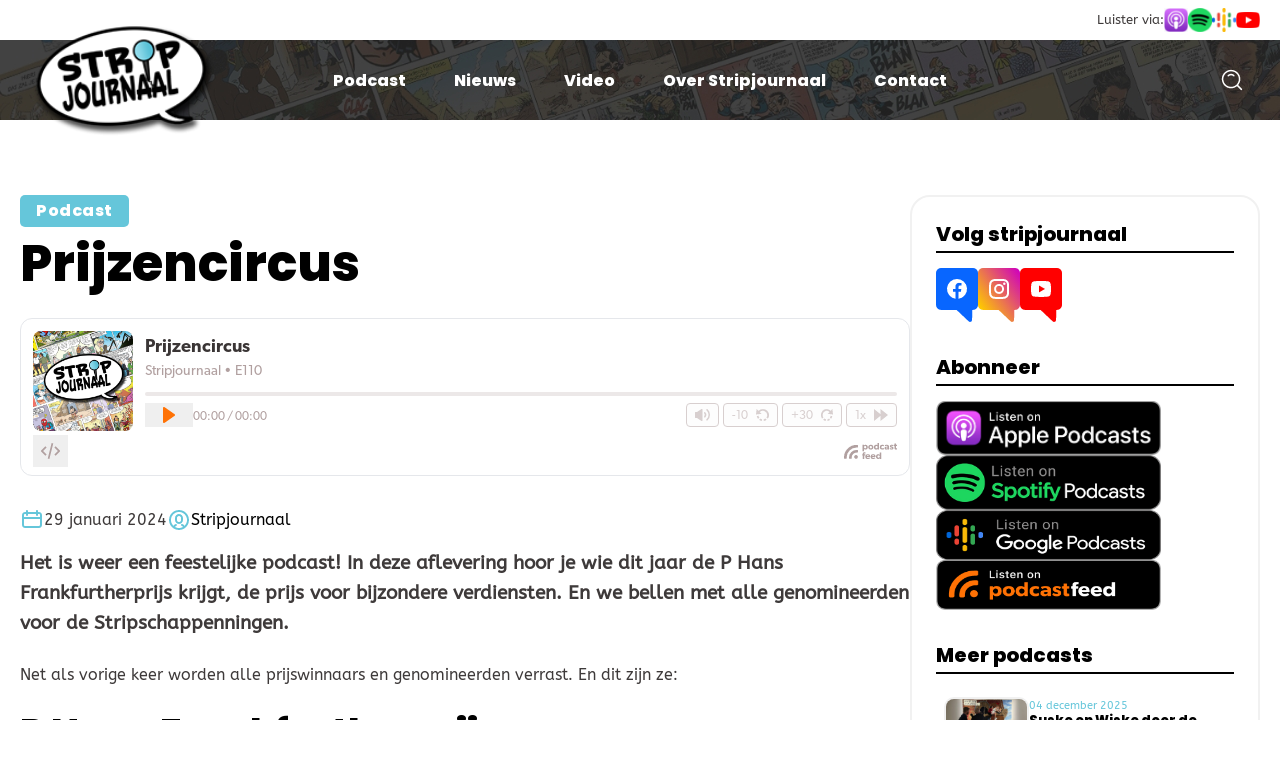

--- FILE ---
content_type: text/html; charset=UTF-8
request_url: https://stripjournaal.com/2024/01/29/prijzencircus/
body_size: 15387
content:
<!DOCTYPE html>
<html lang="nl-NL" >
<head>
<meta charset="UTF-8">
<meta name="viewport" content="width=device-width, initial-scale=1.0">
<!-- WP_HEAD() START -->
<meta name='robots' content='index, follow, max-image-preview:large, max-snippet:-1, max-video-preview:-1' />

            <script data-no-defer="1" data-ezscrex="false" data-cfasync="false" data-pagespeed-no-defer data-cookieconsent="ignore">
                var ctPublicFunctions = {"_ajax_nonce":"ccdcc15dbb","_rest_nonce":"ef6c3ae503","_ajax_url":"\/wp-admin\/admin-ajax.php","_rest_url":"https:\/\/stripjournaal.com\/wp-json\/","data__cookies_type":"none","data__ajax_type":"rest","data__bot_detector_enabled":"1","data__frontend_data_log_enabled":1,"cookiePrefix":"","wprocket_detected":false,"host_url":"stripjournaal.com","text__ee_click_to_select":"Klik om de hele gegevens te selecteren","text__ee_original_email":"De volledige tekst is","text__ee_got_it":"Duidelijk","text__ee_blocked":"Geblokkeerd","text__ee_cannot_connect":"Kan geen verbinding maken","text__ee_cannot_decode":"Kan e-mail niet decoderen. Onbekende reden","text__ee_email_decoder":"Cleantalk e-mail decoder","text__ee_wait_for_decoding":"De magie is onderweg!","text__ee_decoding_process":"Wacht een paar seconden terwijl we de contactgegevens decoderen."}
            </script>
        
            <script data-no-defer="1" data-ezscrex="false" data-cfasync="false" data-pagespeed-no-defer data-cookieconsent="ignore">
                var ctPublic = {"_ajax_nonce":"ccdcc15dbb","settings__forms__check_internal":"0","settings__forms__check_external":"0","settings__forms__force_protection":0,"settings__forms__search_test":"1","settings__forms__wc_add_to_cart":"0","settings__data__bot_detector_enabled":"1","settings__sfw__anti_crawler":0,"blog_home":"https:\/\/stripjournaal.com\/","pixel__setting":"3","pixel__enabled":true,"pixel__url":null,"data__email_check_before_post":"1","data__email_check_exist_post":0,"data__cookies_type":"none","data__key_is_ok":true,"data__visible_fields_required":true,"wl_brandname":"Anti-Spam by CleanTalk","wl_brandname_short":"CleanTalk","ct_checkjs_key":"18da50e0cd8bb4c17dd7a08e913d9d3625734e36d464c8ec8c4db6b59618e43f","emailEncoderPassKey":"f848a9f9d1b8e76a74132e8b8ea794a9","bot_detector_forms_excluded":"W10=","advancedCacheExists":false,"varnishCacheExists":false,"wc_ajax_add_to_cart":false,"theRealPerson":{"phrases":{"trpHeading":"De echte persoon badge!","trpContent1":"De reageerder gedraagt zich als een echt persoon en wordt geverifieerd als geen bot.","trpContent2":" Anti-Spam by CleanTalk.","trpContentLearnMore":"Meer informatie"},"trpContentLink":"https:\/\/cleantalk.org\/help\/the-real-person?utm_id=&amp;utm_term=&amp;utm_source=admin_side&amp;utm_medium=trp_badge&amp;utm_content=trp_badge_link_click&amp;utm_campaign=apbct_links","imgPersonUrl":"https:\/\/stripjournaal.com\/wp-content\/plugins\/cleantalk-spam-protect\/css\/images\/real_user.svg","imgShieldUrl":"https:\/\/stripjournaal.com\/wp-content\/plugins\/cleantalk-spam-protect\/css\/images\/shield.svg"}}
            </script>
        
	<!-- This site is optimized with the Yoast SEO plugin v26.8 - https://yoast.com/product/yoast-seo-wordpress/ -->
	<title>Prijzencircus | Stripjournaal</title>
	<meta name="description" content="Jouw gids in stripland! Bij Stripjournaal vind je het laatste stripnieuws, interviews en podcasts over strips. Van Suske en Wiske tot Storm en Agent 327." />
	<link rel="canonical" href="https://stripjournaal.com/2024/01/29/prijzencircus/" />
	<meta property="og:locale" content="nl_NL" />
	<meta property="og:type" content="article" />
	<meta property="og:title" content="Prijzencircus | Stripjournaal" />
	<meta property="og:description" content="Jouw gids in stripland! Bij Stripjournaal vind je het laatste stripnieuws, interviews en podcasts over strips. Van Suske en Wiske tot Storm en Agent 327." />
	<meta property="og:url" content="https://stripjournaal.com/2024/01/29/prijzencircus/" />
	<meta property="og:site_name" content="Stripjournaal" />
	<meta property="article:published_time" content="2024-01-29T05:00:00+00:00" />
	<meta property="og:image" content="https://stripjournaal.com/wp-content/uploads/inktpot-scaled.jpg" />
	<meta property="og:image:width" content="2560" />
	<meta property="og:image:height" content="1215" />
	<meta property="og:image:type" content="image/jpeg" />
	<meta name="author" content="Stripjournaal" />
	<meta name="twitter:card" content="summary_large_image" />
	<meta name="twitter:label1" content="Geschreven door" />
	<meta name="twitter:data1" content="Stripjournaal" />
	<meta name="twitter:label2" content="Geschatte leestijd" />
	<meta name="twitter:data2" content="3 minuten" />
	<script type="application/ld+json" class="yoast-schema-graph">{"@context":"https://schema.org","@graph":[{"@type":"Article","@id":"https://stripjournaal.com/2024/01/29/prijzencircus/#article","isPartOf":{"@id":"https://stripjournaal.com/2024/01/29/prijzencircus/"},"author":{"name":"Stripjournaal","@id":"https://stripjournaal.com/#/schema/person/744d7da1b1647e31e4a4b8f7efabbeac"},"headline":"Prijzencircus","datePublished":"2024-01-29T05:00:00+00:00","mainEntityOfPage":{"@id":"https://stripjournaal.com/2024/01/29/prijzencircus/"},"wordCount":428,"commentCount":0,"publisher":{"@id":"https://stripjournaal.com/#organization"},"image":{"@id":"https://stripjournaal.com/2024/01/29/prijzencircus/#primaryimage"},"thumbnailUrl":"https://stripjournaal.com/wp-content/uploads/inktpot-scaled.jpg","keywords":["Album van het Jaar","De Inktpot","Info &amp; Integraal van het Jaar","Jeugdalbum van het Jaar","P Hans Frankfurtherprijs","stripschapprijzen"],"articleSection":["Podcast"],"inLanguage":"nl-NL","potentialAction":[{"@type":"CommentAction","name":"Comment","target":["https://stripjournaal.com/2024/01/29/prijzencircus/#respond"]}]},{"@type":"WebPage","@id":"https://stripjournaal.com/2024/01/29/prijzencircus/","url":"https://stripjournaal.com/2024/01/29/prijzencircus/","name":"Prijzencircus | Stripjournaal","isPartOf":{"@id":"https://stripjournaal.com/#website"},"primaryImageOfPage":{"@id":"https://stripjournaal.com/2024/01/29/prijzencircus/#primaryimage"},"image":{"@id":"https://stripjournaal.com/2024/01/29/prijzencircus/#primaryimage"},"thumbnailUrl":"https://stripjournaal.com/wp-content/uploads/inktpot-scaled.jpg","datePublished":"2024-01-29T05:00:00+00:00","description":"Jouw gids in stripland! Bij Stripjournaal vind je het laatste stripnieuws, interviews en podcasts over strips. Van Suske en Wiske tot Storm en Agent 327.","breadcrumb":{"@id":"https://stripjournaal.com/2024/01/29/prijzencircus/#breadcrumb"},"inLanguage":"nl-NL","potentialAction":[{"@type":"ReadAction","target":["https://stripjournaal.com/2024/01/29/prijzencircus/"]}]},{"@type":"ImageObject","inLanguage":"nl-NL","@id":"https://stripjournaal.com/2024/01/29/prijzencircus/#primaryimage","url":"https://stripjournaal.com/wp-content/uploads/inktpot-scaled.jpg","contentUrl":"https://stripjournaal.com/wp-content/uploads/inktpot-scaled.jpg","width":2560,"height":1215},{"@type":"BreadcrumbList","@id":"https://stripjournaal.com/2024/01/29/prijzencircus/#breadcrumb","itemListElement":[{"@type":"ListItem","position":1,"name":"Home","item":"https://stripjournaal.com/"},{"@type":"ListItem","position":2,"name":"Prijzencircus"}]},{"@type":"WebSite","@id":"https://stripjournaal.com/#website","url":"https://stripjournaal.com/","name":"Stripjournaal","description":"Jouw gids in stripland!","publisher":{"@id":"https://stripjournaal.com/#organization"},"potentialAction":[{"@type":"SearchAction","target":{"@type":"EntryPoint","urlTemplate":"https://stripjournaal.com/?s={search_term_string}"},"query-input":{"@type":"PropertyValueSpecification","valueRequired":true,"valueName":"search_term_string"}}],"inLanguage":"nl-NL"},{"@type":"Organization","@id":"https://stripjournaal.com/#organization","name":"Stripjournaal","url":"https://stripjournaal.com/","logo":{"@type":"ImageObject","inLanguage":"nl-NL","@id":"https://stripjournaal.com/#/schema/logo/image/","url":"https://stripjournaal.com/wp-content/uploads/img-google-profile_696x696.jpg","contentUrl":"https://stripjournaal.com/wp-content/uploads/img-google-profile_696x696.jpg","width":696,"height":696,"caption":"Stripjournaal"},"image":{"@id":"https://stripjournaal.com/#/schema/logo/image/"}},{"@type":"Person","@id":"https://stripjournaal.com/#/schema/person/744d7da1b1647e31e4a4b8f7efabbeac","name":"Stripjournaal","image":{"@type":"ImageObject","inLanguage":"nl-NL","@id":"https://stripjournaal.com/#/schema/person/image/","url":"https://secure.gravatar.com/avatar/9e562417ab753e8a3058c81e0263b69e820381331a9fadf762a7646b2f93e10d?s=96&d=mm&r=g","contentUrl":"https://secure.gravatar.com/avatar/9e562417ab753e8a3058c81e0263b69e820381331a9fadf762a7646b2f93e10d?s=96&d=mm&r=g","caption":"Stripjournaal"},"url":"https://stripjournaal.com/auteur/stripjournaal/"}]}</script>
	<!-- / Yoast SEO plugin. -->


<link rel='dns-prefetch' href='//fd.cleantalk.org' />
<link id="ma-customfonts" href="//stripjournaal.com/wp-content/uploads/fonts/ma_customfonts.css?ver=3da091e4" rel="stylesheet" type="text/css" /><style id='wp-img-auto-sizes-contain-inline-css'>
img:is([sizes=auto i],[sizes^="auto," i]){contain-intrinsic-size:3000px 1500px}
/*# sourceURL=wp-img-auto-sizes-contain-inline-css */
</style>

<link rel='stylesheet' id='wp-block-library-css' href='https://stripjournaal.com/wp-includes/css/dist/block-library/style.min.css?ver=6.9' media='all' />
<style id='wp-block-heading-inline-css'>
h1:where(.wp-block-heading).has-background,h2:where(.wp-block-heading).has-background,h3:where(.wp-block-heading).has-background,h4:where(.wp-block-heading).has-background,h5:where(.wp-block-heading).has-background,h6:where(.wp-block-heading).has-background{padding:1.25em 2.375em}h1.has-text-align-left[style*=writing-mode]:where([style*=vertical-lr]),h1.has-text-align-right[style*=writing-mode]:where([style*=vertical-rl]),h2.has-text-align-left[style*=writing-mode]:where([style*=vertical-lr]),h2.has-text-align-right[style*=writing-mode]:where([style*=vertical-rl]),h3.has-text-align-left[style*=writing-mode]:where([style*=vertical-lr]),h3.has-text-align-right[style*=writing-mode]:where([style*=vertical-rl]),h4.has-text-align-left[style*=writing-mode]:where([style*=vertical-lr]),h4.has-text-align-right[style*=writing-mode]:where([style*=vertical-rl]),h5.has-text-align-left[style*=writing-mode]:where([style*=vertical-lr]),h5.has-text-align-right[style*=writing-mode]:where([style*=vertical-rl]),h6.has-text-align-left[style*=writing-mode]:where([style*=vertical-lr]),h6.has-text-align-right[style*=writing-mode]:where([style*=vertical-rl]){rotate:180deg}
/*# sourceURL=https://stripjournaal.com/wp-includes/blocks/heading/style.min.css */
</style>
<style id='wp-block-image-inline-css'>
.wp-block-image>a,.wp-block-image>figure>a{display:inline-block}.wp-block-image img{box-sizing:border-box;height:auto;max-width:100%;vertical-align:bottom}@media not (prefers-reduced-motion){.wp-block-image img.hide{visibility:hidden}.wp-block-image img.show{animation:show-content-image .4s}}.wp-block-image[style*=border-radius] img,.wp-block-image[style*=border-radius]>a{border-radius:inherit}.wp-block-image.has-custom-border img{box-sizing:border-box}.wp-block-image.aligncenter{text-align:center}.wp-block-image.alignfull>a,.wp-block-image.alignwide>a{width:100%}.wp-block-image.alignfull img,.wp-block-image.alignwide img{height:auto;width:100%}.wp-block-image .aligncenter,.wp-block-image .alignleft,.wp-block-image .alignright,.wp-block-image.aligncenter,.wp-block-image.alignleft,.wp-block-image.alignright{display:table}.wp-block-image .aligncenter>figcaption,.wp-block-image .alignleft>figcaption,.wp-block-image .alignright>figcaption,.wp-block-image.aligncenter>figcaption,.wp-block-image.alignleft>figcaption,.wp-block-image.alignright>figcaption{caption-side:bottom;display:table-caption}.wp-block-image .alignleft{float:left;margin:.5em 1em .5em 0}.wp-block-image .alignright{float:right;margin:.5em 0 .5em 1em}.wp-block-image .aligncenter{margin-left:auto;margin-right:auto}.wp-block-image :where(figcaption){margin-bottom:1em;margin-top:.5em}.wp-block-image.is-style-circle-mask img{border-radius:9999px}@supports ((-webkit-mask-image:none) or (mask-image:none)) or (-webkit-mask-image:none){.wp-block-image.is-style-circle-mask img{border-radius:0;-webkit-mask-image:url('data:image/svg+xml;utf8,<svg viewBox="0 0 100 100" xmlns="http://www.w3.org/2000/svg"><circle cx="50" cy="50" r="50"/></svg>');mask-image:url('data:image/svg+xml;utf8,<svg viewBox="0 0 100 100" xmlns="http://www.w3.org/2000/svg"><circle cx="50" cy="50" r="50"/></svg>');mask-mode:alpha;-webkit-mask-position:center;mask-position:center;-webkit-mask-repeat:no-repeat;mask-repeat:no-repeat;-webkit-mask-size:contain;mask-size:contain}}:root :where(.wp-block-image.is-style-rounded img,.wp-block-image .is-style-rounded img){border-radius:9999px}.wp-block-image figure{margin:0}.wp-lightbox-container{display:flex;flex-direction:column;position:relative}.wp-lightbox-container img{cursor:zoom-in}.wp-lightbox-container img:hover+button{opacity:1}.wp-lightbox-container button{align-items:center;backdrop-filter:blur(16px) saturate(180%);background-color:#5a5a5a40;border:none;border-radius:4px;cursor:zoom-in;display:flex;height:20px;justify-content:center;opacity:0;padding:0;position:absolute;right:16px;text-align:center;top:16px;width:20px;z-index:100}@media not (prefers-reduced-motion){.wp-lightbox-container button{transition:opacity .2s ease}}.wp-lightbox-container button:focus-visible{outline:3px auto #5a5a5a40;outline:3px auto -webkit-focus-ring-color;outline-offset:3px}.wp-lightbox-container button:hover{cursor:pointer;opacity:1}.wp-lightbox-container button:focus{opacity:1}.wp-lightbox-container button:focus,.wp-lightbox-container button:hover,.wp-lightbox-container button:not(:hover):not(:active):not(.has-background){background-color:#5a5a5a40;border:none}.wp-lightbox-overlay{box-sizing:border-box;cursor:zoom-out;height:100vh;left:0;overflow:hidden;position:fixed;top:0;visibility:hidden;width:100%;z-index:100000}.wp-lightbox-overlay .close-button{align-items:center;cursor:pointer;display:flex;justify-content:center;min-height:40px;min-width:40px;padding:0;position:absolute;right:calc(env(safe-area-inset-right) + 16px);top:calc(env(safe-area-inset-top) + 16px);z-index:5000000}.wp-lightbox-overlay .close-button:focus,.wp-lightbox-overlay .close-button:hover,.wp-lightbox-overlay .close-button:not(:hover):not(:active):not(.has-background){background:none;border:none}.wp-lightbox-overlay .lightbox-image-container{height:var(--wp--lightbox-container-height);left:50%;overflow:hidden;position:absolute;top:50%;transform:translate(-50%,-50%);transform-origin:top left;width:var(--wp--lightbox-container-width);z-index:9999999999}.wp-lightbox-overlay .wp-block-image{align-items:center;box-sizing:border-box;display:flex;height:100%;justify-content:center;margin:0;position:relative;transform-origin:0 0;width:100%;z-index:3000000}.wp-lightbox-overlay .wp-block-image img{height:var(--wp--lightbox-image-height);min-height:var(--wp--lightbox-image-height);min-width:var(--wp--lightbox-image-width);width:var(--wp--lightbox-image-width)}.wp-lightbox-overlay .wp-block-image figcaption{display:none}.wp-lightbox-overlay button{background:none;border:none}.wp-lightbox-overlay .scrim{background-color:#fff;height:100%;opacity:.9;position:absolute;width:100%;z-index:2000000}.wp-lightbox-overlay.active{visibility:visible}@media not (prefers-reduced-motion){.wp-lightbox-overlay.active{animation:turn-on-visibility .25s both}.wp-lightbox-overlay.active img{animation:turn-on-visibility .35s both}.wp-lightbox-overlay.show-closing-animation:not(.active){animation:turn-off-visibility .35s both}.wp-lightbox-overlay.show-closing-animation:not(.active) img{animation:turn-off-visibility .25s both}.wp-lightbox-overlay.zoom.active{animation:none;opacity:1;visibility:visible}.wp-lightbox-overlay.zoom.active .lightbox-image-container{animation:lightbox-zoom-in .4s}.wp-lightbox-overlay.zoom.active .lightbox-image-container img{animation:none}.wp-lightbox-overlay.zoom.active .scrim{animation:turn-on-visibility .4s forwards}.wp-lightbox-overlay.zoom.show-closing-animation:not(.active){animation:none}.wp-lightbox-overlay.zoom.show-closing-animation:not(.active) .lightbox-image-container{animation:lightbox-zoom-out .4s}.wp-lightbox-overlay.zoom.show-closing-animation:not(.active) .lightbox-image-container img{animation:none}.wp-lightbox-overlay.zoom.show-closing-animation:not(.active) .scrim{animation:turn-off-visibility .4s forwards}}@keyframes show-content-image{0%{visibility:hidden}99%{visibility:hidden}to{visibility:visible}}@keyframes turn-on-visibility{0%{opacity:0}to{opacity:1}}@keyframes turn-off-visibility{0%{opacity:1;visibility:visible}99%{opacity:0;visibility:visible}to{opacity:0;visibility:hidden}}@keyframes lightbox-zoom-in{0%{transform:translate(calc((-100vw + var(--wp--lightbox-scrollbar-width))/2 + var(--wp--lightbox-initial-left-position)),calc(-50vh + var(--wp--lightbox-initial-top-position))) scale(var(--wp--lightbox-scale))}to{transform:translate(-50%,-50%) scale(1)}}@keyframes lightbox-zoom-out{0%{transform:translate(-50%,-50%) scale(1);visibility:visible}99%{visibility:visible}to{transform:translate(calc((-100vw + var(--wp--lightbox-scrollbar-width))/2 + var(--wp--lightbox-initial-left-position)),calc(-50vh + var(--wp--lightbox-initial-top-position))) scale(var(--wp--lightbox-scale));visibility:hidden}}
/*# sourceURL=https://stripjournaal.com/wp-includes/blocks/image/style.min.css */
</style>
<style id='wp-block-paragraph-inline-css'>
.is-small-text{font-size:.875em}.is-regular-text{font-size:1em}.is-large-text{font-size:2.25em}.is-larger-text{font-size:3em}.has-drop-cap:not(:focus):first-letter{float:left;font-size:8.4em;font-style:normal;font-weight:100;line-height:.68;margin:.05em .1em 0 0;text-transform:uppercase}body.rtl .has-drop-cap:not(:focus):first-letter{float:none;margin-left:.1em}p.has-drop-cap.has-background{overflow:hidden}:root :where(p.has-background){padding:1.25em 2.375em}:where(p.has-text-color:not(.has-link-color)) a{color:inherit}p.has-text-align-left[style*="writing-mode:vertical-lr"],p.has-text-align-right[style*="writing-mode:vertical-rl"]{rotate:180deg}
/*# sourceURL=https://stripjournaal.com/wp-includes/blocks/paragraph/style.min.css */
</style>
<style id='global-styles-inline-css'>
:root{--wp--preset--aspect-ratio--square: 1;--wp--preset--aspect-ratio--4-3: 4/3;--wp--preset--aspect-ratio--3-4: 3/4;--wp--preset--aspect-ratio--3-2: 3/2;--wp--preset--aspect-ratio--2-3: 2/3;--wp--preset--aspect-ratio--16-9: 16/9;--wp--preset--aspect-ratio--9-16: 9/16;--wp--preset--color--black: #000000;--wp--preset--color--cyan-bluish-gray: #abb8c3;--wp--preset--color--white: #ffffff;--wp--preset--color--pale-pink: #f78da7;--wp--preset--color--vivid-red: #cf2e2e;--wp--preset--color--luminous-vivid-orange: #ff6900;--wp--preset--color--luminous-vivid-amber: #fcb900;--wp--preset--color--light-green-cyan: #7bdcb5;--wp--preset--color--vivid-green-cyan: #00d084;--wp--preset--color--pale-cyan-blue: #8ed1fc;--wp--preset--color--vivid-cyan-blue: #0693e3;--wp--preset--color--vivid-purple: #9b51e0;--wp--preset--gradient--vivid-cyan-blue-to-vivid-purple: linear-gradient(135deg,rgb(6,147,227) 0%,rgb(155,81,224) 100%);--wp--preset--gradient--light-green-cyan-to-vivid-green-cyan: linear-gradient(135deg,rgb(122,220,180) 0%,rgb(0,208,130) 100%);--wp--preset--gradient--luminous-vivid-amber-to-luminous-vivid-orange: linear-gradient(135deg,rgb(252,185,0) 0%,rgb(255,105,0) 100%);--wp--preset--gradient--luminous-vivid-orange-to-vivid-red: linear-gradient(135deg,rgb(255,105,0) 0%,rgb(207,46,46) 100%);--wp--preset--gradient--very-light-gray-to-cyan-bluish-gray: linear-gradient(135deg,rgb(238,238,238) 0%,rgb(169,184,195) 100%);--wp--preset--gradient--cool-to-warm-spectrum: linear-gradient(135deg,rgb(74,234,220) 0%,rgb(151,120,209) 20%,rgb(207,42,186) 40%,rgb(238,44,130) 60%,rgb(251,105,98) 80%,rgb(254,248,76) 100%);--wp--preset--gradient--blush-light-purple: linear-gradient(135deg,rgb(255,206,236) 0%,rgb(152,150,240) 100%);--wp--preset--gradient--blush-bordeaux: linear-gradient(135deg,rgb(254,205,165) 0%,rgb(254,45,45) 50%,rgb(107,0,62) 100%);--wp--preset--gradient--luminous-dusk: linear-gradient(135deg,rgb(255,203,112) 0%,rgb(199,81,192) 50%,rgb(65,88,208) 100%);--wp--preset--gradient--pale-ocean: linear-gradient(135deg,rgb(255,245,203) 0%,rgb(182,227,212) 50%,rgb(51,167,181) 100%);--wp--preset--gradient--electric-grass: linear-gradient(135deg,rgb(202,248,128) 0%,rgb(113,206,126) 100%);--wp--preset--gradient--midnight: linear-gradient(135deg,rgb(2,3,129) 0%,rgb(40,116,252) 100%);--wp--preset--font-size--small: 13px;--wp--preset--font-size--medium: 20px;--wp--preset--font-size--large: 36px;--wp--preset--font-size--x-large: 42px;--wp--preset--spacing--20: 0.44rem;--wp--preset--spacing--30: 0.67rem;--wp--preset--spacing--40: 1rem;--wp--preset--spacing--50: 1.5rem;--wp--preset--spacing--60: 2.25rem;--wp--preset--spacing--70: 3.38rem;--wp--preset--spacing--80: 5.06rem;--wp--preset--shadow--natural: 6px 6px 9px rgba(0, 0, 0, 0.2);--wp--preset--shadow--deep: 12px 12px 50px rgba(0, 0, 0, 0.4);--wp--preset--shadow--sharp: 6px 6px 0px rgba(0, 0, 0, 0.2);--wp--preset--shadow--outlined: 6px 6px 0px -3px rgb(255, 255, 255), 6px 6px rgb(0, 0, 0);--wp--preset--shadow--crisp: 6px 6px 0px rgb(0, 0, 0);}:where(.is-layout-flex){gap: 0.5em;}:where(.is-layout-grid){gap: 0.5em;}body .is-layout-flex{display: flex;}.is-layout-flex{flex-wrap: wrap;align-items: center;}.is-layout-flex > :is(*, div){margin: 0;}body .is-layout-grid{display: grid;}.is-layout-grid > :is(*, div){margin: 0;}:where(.wp-block-columns.is-layout-flex){gap: 2em;}:where(.wp-block-columns.is-layout-grid){gap: 2em;}:where(.wp-block-post-template.is-layout-flex){gap: 1.25em;}:where(.wp-block-post-template.is-layout-grid){gap: 1.25em;}.has-black-color{color: var(--wp--preset--color--black) !important;}.has-cyan-bluish-gray-color{color: var(--wp--preset--color--cyan-bluish-gray) !important;}.has-white-color{color: var(--wp--preset--color--white) !important;}.has-pale-pink-color{color: var(--wp--preset--color--pale-pink) !important;}.has-vivid-red-color{color: var(--wp--preset--color--vivid-red) !important;}.has-luminous-vivid-orange-color{color: var(--wp--preset--color--luminous-vivid-orange) !important;}.has-luminous-vivid-amber-color{color: var(--wp--preset--color--luminous-vivid-amber) !important;}.has-light-green-cyan-color{color: var(--wp--preset--color--light-green-cyan) !important;}.has-vivid-green-cyan-color{color: var(--wp--preset--color--vivid-green-cyan) !important;}.has-pale-cyan-blue-color{color: var(--wp--preset--color--pale-cyan-blue) !important;}.has-vivid-cyan-blue-color{color: var(--wp--preset--color--vivid-cyan-blue) !important;}.has-vivid-purple-color{color: var(--wp--preset--color--vivid-purple) !important;}.has-black-background-color{background-color: var(--wp--preset--color--black) !important;}.has-cyan-bluish-gray-background-color{background-color: var(--wp--preset--color--cyan-bluish-gray) !important;}.has-white-background-color{background-color: var(--wp--preset--color--white) !important;}.has-pale-pink-background-color{background-color: var(--wp--preset--color--pale-pink) !important;}.has-vivid-red-background-color{background-color: var(--wp--preset--color--vivid-red) !important;}.has-luminous-vivid-orange-background-color{background-color: var(--wp--preset--color--luminous-vivid-orange) !important;}.has-luminous-vivid-amber-background-color{background-color: var(--wp--preset--color--luminous-vivid-amber) !important;}.has-light-green-cyan-background-color{background-color: var(--wp--preset--color--light-green-cyan) !important;}.has-vivid-green-cyan-background-color{background-color: var(--wp--preset--color--vivid-green-cyan) !important;}.has-pale-cyan-blue-background-color{background-color: var(--wp--preset--color--pale-cyan-blue) !important;}.has-vivid-cyan-blue-background-color{background-color: var(--wp--preset--color--vivid-cyan-blue) !important;}.has-vivid-purple-background-color{background-color: var(--wp--preset--color--vivid-purple) !important;}.has-black-border-color{border-color: var(--wp--preset--color--black) !important;}.has-cyan-bluish-gray-border-color{border-color: var(--wp--preset--color--cyan-bluish-gray) !important;}.has-white-border-color{border-color: var(--wp--preset--color--white) !important;}.has-pale-pink-border-color{border-color: var(--wp--preset--color--pale-pink) !important;}.has-vivid-red-border-color{border-color: var(--wp--preset--color--vivid-red) !important;}.has-luminous-vivid-orange-border-color{border-color: var(--wp--preset--color--luminous-vivid-orange) !important;}.has-luminous-vivid-amber-border-color{border-color: var(--wp--preset--color--luminous-vivid-amber) !important;}.has-light-green-cyan-border-color{border-color: var(--wp--preset--color--light-green-cyan) !important;}.has-vivid-green-cyan-border-color{border-color: var(--wp--preset--color--vivid-green-cyan) !important;}.has-pale-cyan-blue-border-color{border-color: var(--wp--preset--color--pale-cyan-blue) !important;}.has-vivid-cyan-blue-border-color{border-color: var(--wp--preset--color--vivid-cyan-blue) !important;}.has-vivid-purple-border-color{border-color: var(--wp--preset--color--vivid-purple) !important;}.has-vivid-cyan-blue-to-vivid-purple-gradient-background{background: var(--wp--preset--gradient--vivid-cyan-blue-to-vivid-purple) !important;}.has-light-green-cyan-to-vivid-green-cyan-gradient-background{background: var(--wp--preset--gradient--light-green-cyan-to-vivid-green-cyan) !important;}.has-luminous-vivid-amber-to-luminous-vivid-orange-gradient-background{background: var(--wp--preset--gradient--luminous-vivid-amber-to-luminous-vivid-orange) !important;}.has-luminous-vivid-orange-to-vivid-red-gradient-background{background: var(--wp--preset--gradient--luminous-vivid-orange-to-vivid-red) !important;}.has-very-light-gray-to-cyan-bluish-gray-gradient-background{background: var(--wp--preset--gradient--very-light-gray-to-cyan-bluish-gray) !important;}.has-cool-to-warm-spectrum-gradient-background{background: var(--wp--preset--gradient--cool-to-warm-spectrum) !important;}.has-blush-light-purple-gradient-background{background: var(--wp--preset--gradient--blush-light-purple) !important;}.has-blush-bordeaux-gradient-background{background: var(--wp--preset--gradient--blush-bordeaux) !important;}.has-luminous-dusk-gradient-background{background: var(--wp--preset--gradient--luminous-dusk) !important;}.has-pale-ocean-gradient-background{background: var(--wp--preset--gradient--pale-ocean) !important;}.has-electric-grass-gradient-background{background: var(--wp--preset--gradient--electric-grass) !important;}.has-midnight-gradient-background{background: var(--wp--preset--gradient--midnight) !important;}.has-small-font-size{font-size: var(--wp--preset--font-size--small) !important;}.has-medium-font-size{font-size: var(--wp--preset--font-size--medium) !important;}.has-large-font-size{font-size: var(--wp--preset--font-size--large) !important;}.has-x-large-font-size{font-size: var(--wp--preset--font-size--x-large) !important;}
/*# sourceURL=global-styles-inline-css */
</style>

<style id='classic-theme-styles-inline-css'>
/*! This file is auto-generated */
.wp-block-button__link{color:#fff;background-color:#32373c;border-radius:9999px;box-shadow:none;text-decoration:none;padding:calc(.667em + 2px) calc(1.333em + 2px);font-size:1.125em}.wp-block-file__button{background:#32373c;color:#fff;text-decoration:none}
/*# sourceURL=/wp-includes/css/classic-themes.min.css */
</style>
<link rel='stylesheet' id='cleantalk-public-css-css' href='https://stripjournaal.com/wp-content/plugins/cleantalk-spam-protect/css/cleantalk-public.min.css?ver=6.71_1769131583' media='all' />
<link rel='stylesheet' id='cleantalk-email-decoder-css-css' href='https://stripjournaal.com/wp-content/plugins/cleantalk-spam-protect/css/cleantalk-email-decoder.min.css?ver=6.71_1769131583' media='all' />
<link rel='stylesheet' id='cleantalk-trp-css-css' href='https://stripjournaal.com/wp-content/plugins/cleantalk-spam-protect/css/cleantalk-trp.min.css?ver=6.71_1769131583' media='all' />
<link rel='stylesheet' id='oxygen-css' href='https://stripjournaal.com/wp-content/plugins/oxygen-master/component-framework/oxygen.css?ver=4.9.2' media='all' />
<style id='wpgb-head-inline-css'>
.wp-grid-builder:not(.wpgb-template),.wpgb-facet{opacity:0.01}.wpgb-facet fieldset{margin:0;padding:0;border:none;outline:none;box-shadow:none}.wpgb-facet fieldset:last-child{margin-bottom:40px;}.wpgb-facet fieldset legend.wpgb-sr-only{height:1px;width:1px}
/*# sourceURL=wpgb-head-inline-css */
</style>
<link rel='stylesheet' id='wp-featherlight-css' href='https://stripjournaal.com/wp-content/plugins/wp-featherlight/css/wp-featherlight.min.css?ver=1.3.4' media='all' />
<script src="https://stripjournaal.com/wp-content/plugins/cleantalk-spam-protect/js/apbct-public-bundle.min.js?ver=6.71_1769131583" id="apbct-public-bundle.min-js-js"></script>
<script src="https://fd.cleantalk.org/ct-bot-detector-wrapper.js?ver=6.71" id="ct_bot_detector-js" defer data-wp-strategy="defer"></script>
<script src="https://stripjournaal.com/wp-includes/js/jquery/jquery.min.js?ver=3.7.1" id="jquery-core-js"></script>
<link rel='shortlink' href='https://stripjournaal.com/?p=9519' />
<!-- HFCM by 99 Robots - Snippet # 1: GA4 -->
<!-- Google tag (gtag.js) -->
<script async src="https://www.googletagmanager.com/gtag/js?id=G-F9WZQ8CTMZ"></script>
<script>
  window.dataLayer = window.dataLayer || [];
  function gtag(){dataLayer.push(arguments);}
  gtag('js', new Date());

  gtag('config', 'G-F9WZQ8CTMZ');
</script>
<!-- /end HFCM by 99 Robots -->
<link rel="stylesheet" href="/wp-content/customfiles/swiper-bundle.min.css" /><noscript><style>.wp-grid-builder .wpgb-card.wpgb-card-hidden .wpgb-card-wrapper{opacity:1!important;visibility:visible!important;transform:none!important}.wpgb-facet {opacity:1!important;pointer-events:auto!important}.wpgb-facet *:not(.wpgb-pagination-facet){display:none}</style></noscript><link rel="icon" href="https://stripjournaal.com/wp-content/uploads/logo-icon-150x150.png" sizes="32x32" />
<link rel="icon" href="https://stripjournaal.com/wp-content/uploads/logo-icon-300x300.png" sizes="192x192" />
<link rel="apple-touch-icon" href="https://stripjournaal.com/wp-content/uploads/logo-icon-300x300.png" />
<meta name="msapplication-TileImage" content="https://stripjournaal.com/wp-content/uploads/logo-icon-300x300.png" />
<link rel='stylesheet' id='oxygen-cache-20-css' href='//stripjournaal.com/wp-content/uploads/oxygen/css/20.css?cache=1700730967&#038;ver=6.9' media='all' />
<link rel='stylesheet' id='oxygen-cache-9098-css' href='//stripjournaal.com/wp-content/uploads/oxygen/css/9098.css?cache=1700730966&#038;ver=6.9' media='all' />
<link rel='stylesheet' id='oxygen-cache-19-css' href='//stripjournaal.com/wp-content/uploads/oxygen/css/19.css?cache=1700730967&#038;ver=6.9' media='all' />
<link rel='stylesheet' id='oxygen-cache-38-css' href='//stripjournaal.com/wp-content/uploads/oxygen/css/38.css?cache=1700730967&#038;ver=6.9' media='all' />
<link rel='stylesheet' id='oxygen-universal-styles-css' href='//stripjournaal.com/wp-content/uploads/oxygen/css/universal.css?cache=1728928161&#038;ver=6.9' media='all' />
<!-- END OF WP_HEAD() -->
</head>
<body class="wp-singular post-template-default single single-post postid-9519 single-format-standard wp-theme-oxygen-is-not-a-theme  wp-embed-responsive oxygen-body metaslider-plugin wp-featherlight-captions" >




						<header id="div_block-3-18" class="ct-div-block header-wrapper" ><section id="section-4-19" class=" ct-section header-top" ><div class="ct-section-inner-wrap"><div id="div_block-11-19" class="ct-div-block" ><div id="text_block-12-19" class="ct-text-block" >Luister via:</div><div id="div_block-6-19" class="ct-div-block" ><a id="link-42-19" class="ct-link" href="https://podcasts.apple.com/nl/podcast/stripjournaal/id1201954357?mt=2&#038;ls=1" target="_blank"  ><img  id="image-7-19" alt="" src="https://stripjournaal.com/wp-content/uploads/icon-podcast.png" class="ct-image header-top__podcast-icon" srcset="" sizes="(max-width: 28px) 100vw, 28px" /></a><a id="link-44-19" class="ct-link" href="https://open.spotify.com/show/3TJ8Ytsa7Cf6h9Ny9mJAHO" target="_blank"  ><img  id="image-9-19" alt="" src="https://stripjournaal.com/wp-content/uploads/icon-spotify.png" class="ct-image header-top__podcast-icon" srcset="" sizes="(max-width: 28px) 100vw, 28px" /></a><a id="link-45-19" class="ct-link" href="https://subscribeonandroid.com/stripjournaal.com/feed/podcast/" target="_blank"  ><img  id="image-8-19" alt="" src="https://stripjournaal.com/wp-content/uploads/icon-googlepodcast.png" class="ct-image header-top__podcast-icon" srcset="" sizes="(max-width: 26px) 100vw, 26px" /></a><a id="link-46-19" class="ct-link" href="https://www.youtube.com/@stripjournaal3328" target="_blank"  ><img  id="image-10-19" alt="" src="https://stripjournaal.com/wp-content/uploads/icon-youtube.png" class="ct-image header-top__podcast-icon" srcset="" sizes="(max-width: 29px) 100vw, 29px" /></a></div></div></div></section><section id="section-2-18" class=" ct-section header-main" ><div class="ct-section-inner-wrap"><div id="div_block-16-19" class="ct-div-block header-main__inner" ><div id="div_block-27-19" class="ct-div-block" ><a id="link-15-19" class="ct-link nav-logo-wrapper" href="/"   ><img  id="image-14-19" alt="" src="https://stripjournaal.com/wp-content/uploads/logo-main.png" class="ct-image nav-logo" srcset="" sizes="(max-width: 197px) 100vw, 197px" /></a></div><nav id="div_block-20-19" class="ct-div-block header-main__nav" ><a id="div_block-28-19" class="ct-link header-main__nav-link" href="/podcast/" target="_self"  ><div id="text_block-19-19" class="ct-text-block header-main__nav-link-text" >Podcast</div></a><a id="link-30-19" class="ct-link header-main__nav-link" href="/nieuws/" target="_self"  ><div id="text_block-31-19" class="ct-text-block header-main__nav-link-text" >Nieuws</div></a><a id="link-33-19" class="ct-link header-main__nav-link" href="/video/" target="_self"  ><div id="text_block-34-19" class="ct-text-block header-main__nav-link-text" >Video</div></a><a id="link-35-19" class="ct-link header-main__nav-link" href="/over-stripjournaal/" target="_self"  ><div id="text_block-36-19" class="ct-text-block header-main__nav-link-text" >Over Stripjournaal</div></a><a id="link-37-19" class="ct-link header-main__nav-link" href="/contact/" target="_self"  ><div id="text_block-38-19" class="ct-text-block header-main__nav-link-text" >Contact</div></a></nav><nav id="div_block-24-19" class="ct-div-block " ><a id="div_block-39-19" class="ct-link header-main__btn-search" href="/?s"   ><div id="fancy_icon-26-19" class="ct-fancy-icon" ><svg id="svg-fancy_icon-26-19"><use xlink:href="#IconparkIconsicon-iconpark_search"></use></svg></div></a><div id="div_block-40-19" class="ct-div-block header-main__btn-hamburger" ><div id="fancy_icon-41-19" class="ct-fancy-icon" ><svg id="svg-fancy_icon-41-19"><use xlink:href="#IconparkIconsicon-iconpark_menu-hamburger"></use></svg></div></div></nav></div></div></section><section id="section-47-19" class=" ct-section mob-menu" ><div class="ct-section-inner-wrap"><div id="div_block-77-19" class="ct-div-block mob-menu__btn-close" ><div id="fancy_icon-76-19" class="ct-fancy-icon" ><svg id="svg-fancy_icon-76-19"><use xlink:href="#FontAwesomeicon-close"></use></svg></div></div><a id="link-75-19" class="ct-link" href="/"   ><img  id="image-49-19" alt="" src="https://stripjournaal.com/wp-content/uploads/logo-main.png" class="ct-image" srcset="" sizes="(max-width: 197px) 100vw, 197px" /></a><nav id="div_block-61-19" class="ct-div-block mob-menu__nav" ><a id="link-62-19" class="ct-link mob-menu__nav-link" href="/podcast/" target="_self"  ><div id="text_block-63-19" class="ct-text-block mob-menu__nav-link-text" >Podcast</div></a><a id="link-64-19" class="ct-link mob-menu__nav-link" href="/nieuws/" target="_self"  ><div id="text_block-65-19" class="ct-text-block mob-menu__nav-link-text" >Nieuws</div></a><a id="link-66-19" class="ct-link mob-menu__nav-link" href="/video/" target="_self"  ><div id="text_block-67-19" class="ct-text-block mob-menu__nav-link-text" >Video</div></a><a id="link-68-19" class="ct-link mob-menu__nav-link" href="/over-stripjournaal/" target="_self"  ><div id="text_block-69-19" class="ct-text-block mob-menu__nav-link-text" >Over Stripjournaal</div></a><a id="link-70-19" class="ct-link mob-menu__nav-link" href="/contact/" target="_self"  ><div id="text_block-71-19" class="ct-text-block mob-menu__nav-link-text" >Contact</div></a></nav></div></section></header><div id="code_block-79-19" class="ct-code-block" ><!-- --></div><div id="div_block-4-38" class="ct-div-block main-content"  data-currentpage="prijzencircus"><section id="section-7-38" class=" ct-section" ><div class="ct-section-inner-wrap"><div id="div_block-30-38" class="ct-div-block" ><div id="div_block-26-38" class="ct-div-block blog-single__content" ><a id="text_block-70-38" class="ct-link-text blog-single__category-label" href="/podcast" target="_self"   data-single-cat="podcast"><span id="span-71-38" class="ct-span" >podcast</span></a><h1 id="headline-8-38" class="ct-headline blog-single__title"><span id="span-10-38" class="ct-span" >Prijzencircus</span></h1><div id="code_block-81-38" class="ct-code-block" ><p><iframe src='https://channels.podcastfeed.eu/00c2ba55-2559-4bce-9669-34f8cf2f96e9/embed/a96f3ddc-3791-4eef-9777-62dd1434cef7?theme=light' width='100%' height='158' style='width:100%; height:158px;' scrolling='no' seamless='true' frameborder='0'></iframe></p>
</div><div id="div_block-50-38" class="ct-div-block blog-single__meta" ><div id="div_block-76-38" class="ct-div-block blog-single__date" ><div id="fancy_icon-77-38" class="ct-fancy-icon" ><svg id="svg-fancy_icon-77-38"><use xlink:href="#JamIconsicon-jamicon_calender"></use></svg></div><div id="text_block-51-38" class="ct-text-block" ><span id="span-52-38" class="ct-span" >29 januari 2024</span></div></div><a id="link-53-38" class="ct-link" href="https://stripjournaal.com/auteur/stripjournaal/" target="_self"  ><div id="fancy_icon-80-38" class="ct-fancy-icon" ><svg id="svg-fancy_icon-80-38"><use xlink:href="#JamIconsicon-jamicon_user-circle"></use></svg></div><div id="text_block-54-38" class="ct-text-block" ><span id="span-55-38" class="ct-span" >Stripjournaal</span></div></a></div><div id="div_block-33-38" class="ct-div-block blog-single__featured-img-wrapper rounded" ><img  id="image-32-38" alt="" src="https://stripjournaal.com/wp-content/uploads/inktpot-scaled.jpg" class="ct-image blog-single__featured-img" srcset="https://stripjournaal.com/wp-content/uploads/inktpot-scaled.jpg 2560w, https://stripjournaal.com/wp-content/uploads/inktpot-300x142.jpg 300w, https://stripjournaal.com/wp-content/uploads/inktpot-1024x486.jpg 1024w, https://stripjournaal.com/wp-content/uploads/inktpot-768x365.jpg 768w, https://stripjournaal.com/wp-content/uploads/inktpot-1536x729.jpg 1536w, https://stripjournaal.com/wp-content/uploads/inktpot-2048x972.jpg 2048w, https://stripjournaal.com/wp-content/uploads/inktpot-480x228.jpg 480w, https://stripjournaal.com/wp-content/uploads/inktpot-640x304.jpg 640w, https://stripjournaal.com/wp-content/uploads/inktpot-960x456.jpg 960w, https://stripjournaal.com/wp-content/uploads/inktpot-1440x684.jpg 1440w, https://stripjournaal.com/wp-content/uploads/inktpot-1920x912.jpg 1920w" sizes="(max-width: 2560px) 100vw, 2560px" /></div><div id="div_block-36-38" class="ct-div-block blog-single__inner-content" ><div id='inner_content-25-38' class='ct-inner-content'>
<p><strong>Het is weer een feestelijke podcast! In deze aflevering hoor je wie dit jaar de P Hans Frankfurtherprijs krijgt, de prijs voor bijzondere verdiensten. En we bellen met alle genomineerden voor de Stripschappenningen.</strong></p>



<p>Net als vorige keer worden alle prijswinnaars en genomineerden verrast. En dit zijn ze:</p>



<h2 class="wp-block-heading">P Hans Frankfurtherprijs</h2>



<p>Het Utrechtse stripmakerscollectief De Inktpot bestaat 20 jaar, en dat is voor de jury een mooie aanleiding om ze te bekronen met de P Hans Frankfurtherprijs. 'Het is meer dan een bijzondere verdienste dat dit Domstadse stripbolwerk al jaren mogelijkheden ziet om hun strips aan de man te brengen. De Inktpot opereert als een soort kweekvijver, met oog voor kwaliteit en professionaliteit', aldus de jury.</p>


<div class="wp-block-image">
<figure class="aligncenter size-large is-resized"><img fetchpriority="high" decoding="async" width="1024" height="486" src="https://stripjournaal.com/wp-content/uploads/inktpot-1024x486.jpg" alt="" class="wp-image-9520" style="width:702px;height:auto" srcset="https://stripjournaal.com/wp-content/uploads/inktpot-1024x486.jpg 1024w, https://stripjournaal.com/wp-content/uploads/inktpot-300x142.jpg 300w, https://stripjournaal.com/wp-content/uploads/inktpot-768x365.jpg 768w, https://stripjournaal.com/wp-content/uploads/inktpot-1536x729.jpg 1536w, https://stripjournaal.com/wp-content/uploads/inktpot-2048x972.jpg 2048w, https://stripjournaal.com/wp-content/uploads/inktpot-480x228.jpg 480w, https://stripjournaal.com/wp-content/uploads/inktpot-640x304.jpg 640w, https://stripjournaal.com/wp-content/uploads/inktpot-960x456.jpg 960w, https://stripjournaal.com/wp-content/uploads/inktpot-1440x684.jpg 1440w, https://stripjournaal.com/wp-content/uploads/inktpot-1920x912.jpg 1920w, https://stripjournaal.com/wp-content/uploads/inktpot-scaled.jpg 2560w" sizes="(max-width: 1024px) 100vw, 1024px" /></figure>
</div>


<p>Oprichter Nico Stolk en tekenaar van het eerste uur Joshua Peeters zijn in de studio om te praten over alle ontwikkelingen en de mooie producties in die twintig jaar. Totdat zij totaal worden overdonderd door <a href="https://stripjournaal.com/2022/07/11/stripschapprijzen-2022/">oud-prijswinnaar Marloes Dekkers</a>, die ze vertelt dat ze in de prijzen zijn gevallen.</p>



<h2 class="wp-block-heading">Album van het Jaar</h2>



<p>Daarna is het tijd om de genomineerden voor Album van het Jaar te bellen en totaal te verrassen. Dit zijn ze:</p>



<p>- Knipperen &amp; Ademen - Micky Dirkzwager (Scratch Books)<br>- De adem van de duivel - Ken Broeders (uitgeverij L)<br>- Naar Texas en terug - Jeroen en Boris de Leijer (De Harmonie)<br>- Alsnog  - Willem Ritstier en Andrea Kruis (Menlu)<br>- Het verhaal van Vlaanderen - Frodo de Decker en Harry de Paepe (Standaard uitgeverij)</p>



<h2 class="wp-block-heading">Jeugdalbum van het Jaar</h2>



<p>Voor Jeugdalbum van het Jaar zijn deze drie albums genomineerd:</p>



<p>- Tim de Kleine Boswachter - Het Bospretpark - Emanuel Wiemans en Jan Paul Schutten (Volt)<br>- Jules Verne 2 - Mijn neef Bram &amp; Het geheim van Nell - Robbert Damen en Daniel van den Broek (Menlu)<br>- De Romeinen 1 - De Bataafse opstand - Tim Artz en Kristof Berte (Syndikaat)</p>



<h2 class="wp-block-heading">Info &amp; Integraal</h2>



<p>En tot slot de categorie Info &amp; Integraal van het jaar, met deze nominaties:</p>



<p>- Nu ik er nog ben - Autobiografische columns van Dick Matena (uitgeverij L)<br>- Piet Wijn biografie - Jan Willem de Vries (Eigen beheer)<br>- De Generaal gaat Integraal deel 8 - 1991-1997 - Peter de Smet - Samenstelling en dossier: Erwin Lammerts en Mariella Sormani (Personalia)</p>



<h2 class="wp-block-heading">Vriend van de Show</h2>



<p>Als je met veel plezier luistert naar deze podcast, doe je ons een enorm plezier om vriend te worden van de show. Je laat daarmee je waardering zien, en je krijgt er ook nog speciale extra's voor terug. Kijk <a href="https://vriendvandeshow.nl/stripjournaal">hier</a> om je aan te sluiten bij de vrienden van Stripjournaal!</p>
</div></div><div id="div_block-60-38" class="ct-div-block rounded" ><div id="div_block-67-38" class="ct-div-block" ><div id="fancy_icon-69-38" class="ct-fancy-icon" ><svg id="svg-fancy_icon-69-38"><use xlink:href="#FontAwesomeicon-tag"></use></svg></div></div><div id="text_block-56-38" class="ct-text-block blog-single__tags" ><span id="span-57-38" class="ct-span" ><a href="https://stripjournaal.com/tag/album-van-het-jaar/" rel="tag">Album van het Jaar</a><a href="https://stripjournaal.com/tag/de-inktpot/" rel="tag">De Inktpot</a><a href="https://stripjournaal.com/tag/info-integraal-van-het-jaar/" rel="tag">Info &amp; Integraal van het Jaar</a><a href="https://stripjournaal.com/tag/jeugdalbum-van-het-jaar/" rel="tag">Jeugdalbum van het Jaar</a><a href="https://stripjournaal.com/tag/p-hans-frankfurtherprijs-2/" rel="tag">P Hans Frankfurtherprijs</a><a href="https://stripjournaal.com/tag/stripschapprijzen/" rel="tag">stripschapprijzen</a></span></div></div><div id="div_block-37-38" class="ct-div-block blog-single__comment-section" >
                <div id="_comments-41-38" class="oxy-comments" >
                </div>
        
                <div id="_comment_form-43-38" class="oxy-comment-form" >
                        	<div id="respond" class="comment-respond">
		<h3 id="reply-title" class="comment-reply-title">Geef een reactie <small><a rel="nofollow" id="cancel-comment-reply-link" href="/2024/01/29/prijzencircus/#respond" style="display:none;">Reactie annuleren</a></small></h3><form action="https://stripjournaal.com/wp-comments-post.php" method="post" id="commentform" class="comment-form"><p class="comment-notes"><span id="email-notes">Je e-mailadres wordt niet gepubliceerd.</span> <span class="required-field-message">Vereiste velden zijn gemarkeerd met <span class="required">*</span></span></p><p class="comment-form-comment"><label for="comment">Reactie <span class="required">*</span></label> <textarea id="comment" name="comment" cols="45" rows="8" maxlength="65525" required="required"></textarea></p><p class="comment-form-author"><label for="author">Naam <span class="required">*</span></label> <input id="author" name="author" type="text" value="" size="30" maxlength="245" autocomplete="name" required="required" /></p>
<p class="comment-form-email"><label for="email">E-mail <span class="required">*</span></label> <input id="email" name="email" type="text" value="" size="30" maxlength="100" aria-describedby="email-notes" autocomplete="email" required="required" /></p>
<p class="comment-form-url"><label for="url">Site</label> <input id="url" name="url" type="text" value="" size="30" maxlength="200" autocomplete="url" /></p>
<div class="g-recaptcha" style="transform: scale(0.9); -webkit-transform: scale(0.9); transform-origin: 0 0; -webkit-transform-origin: 0 0;" data-sitekey="6Ldq5BkpAAAAAMbUaLQ22nWKORijmxtXU9-SgshL"></div><script src='https://www.google.com/recaptcha/api.js?ver=1.31' id='wpcaptcha-recaptcha-js'></script><p class="form-submit"><input name="submit" type="submit" id="submit" class="submit" value="Reactie plaatsen" /> <input type='hidden' name='comment_post_ID' value='9519' id='comment_post_ID' />
<input type='hidden' name='comment_parent' id='comment_parent' value='0' />
</p><input type="hidden" id="ct_checkjs_860320be12a1c050cd7731794e231bd3" name="ct_checkjs" value="0" /><script>setTimeout(function(){var ct_input_name = "ct_checkjs_860320be12a1c050cd7731794e231bd3";if (document.getElementById(ct_input_name) !== null) {var ct_input_value = document.getElementById(ct_input_name).value;document.getElementById(ct_input_name).value = document.getElementById(ct_input_name).value.replace(ct_input_value, '18da50e0cd8bb4c17dd7a08e913d9d3625734e36d464c8ec8c4db6b59618e43f');}}, 1000);</script></form>	</div><!-- #respond -->
	                        </div>
        
        </div></div><div id="div_block-121-412" class="ct-div-block sidebar-section" ><h4 id="headline-123-412" class="ct-headline sidebar-section__title">Volg stripjournaal</h4><div id="div_block-3-9098" class="ct-div-block" ><a id="link-182-9098" class="ct-link" href="https://www.facebook.com/stripjournaal2" target="_blank"  ><img  id="image-4-9098" alt="" src="https://stripjournaal.com/wp-content/uploads/icon-social-facebook.svg" class="ct-image social-icon" srcset="" sizes="(max-width: 0px) 100vw, 0px" /></a><a id="link-184-9098" class="ct-link" href="https://www.instagram.com/stripjournaal" target="_blank"  ><img  id="image-5-9098" alt="" src="https://stripjournaal.com/wp-content/uploads/icon-social-instagram.svg" class="ct-image social-icon" srcset="" sizes="(max-width: 0px) 100vw, 0px" /></a><a id="link-185-9098" class="ct-link" href="https://www.youtube.com/channel/UC6Yt5rrQo4Sa2rJM85Ff34A/" target="_blank"  ><img  id="image-7-9098" alt="" src="https://stripjournaal.com/wp-content/uploads/icon-social-youtube.svg" class="ct-image social-icon" srcset="" sizes="(max-width: 0px) 100vw, 0px" /></a></div><h4 id="headline-11-9098" class="ct-headline sidebar-section__title">Abonneer</h4><div id="div_block-247-9098" class="ct-div-block" ><a id="link-248-9098" class="ct-link" href="https://podcasts.apple.com/nl/podcast/stripjournaal/id1201954357?mt=2&#038;ls=1" target="_blank"  ><img  id="image-249-9098" alt="" src="https://stripjournaal.com/wp-content/uploads/apple-button.png" class="ct-image" srcset="https://stripjournaal.com/wp-content/uploads/apple-button.png 934w, https://stripjournaal.com/wp-content/uploads/apple-button-300x73.png 300w, https://stripjournaal.com/wp-content/uploads/apple-button-768x186.png 768w, https://stripjournaal.com/wp-content/uploads/apple-button-480x116.png 480w, https://stripjournaal.com/wp-content/uploads/apple-button-640x155.png 640w" sizes="(max-width: 934px) 100vw, 934px" /></a><a id="link-250-9098" class="ct-link" href="https://open.spotify.com/show/3TJ8Ytsa7Cf6h9Ny9mJAHO" target="_blank"  ><img  id="image-251-9098" alt="" src="https://stripjournaal.com/wp-content/uploads/spotify-podcast-button.png" class="ct-image" srcset="https://stripjournaal.com/wp-content/uploads/spotify-podcast-button.png 640w, https://stripjournaal.com/wp-content/uploads/spotify-podcast-button-300x77.png 300w, https://stripjournaal.com/wp-content/uploads/spotify-podcast-button-480x123.png 480w" sizes="(max-width: 640px) 100vw, 640px" /></a><a id="link-252-9098" class="ct-link" href="https://subscribeonandroid.com/stripjournaal.com/feed/podcast/" target="_blank"  ><img  id="image-253-9098" alt="" src="https://stripjournaal.com/wp-content/uploads/google-podcasts-button.png" class="ct-image" srcset="https://stripjournaal.com/wp-content/uploads/google-podcasts-button.png 643w, https://stripjournaal.com/wp-content/uploads/google-podcasts-button-300x75.png 300w, https://stripjournaal.com/wp-content/uploads/google-podcasts-button-480x119.png 480w, https://stripjournaal.com/wp-content/uploads/google-podcasts-button-640x159.png 640w" sizes="(max-width: 643px) 100vw, 643px" /></a><a id="link-254-9098" class="ct-link" href="https://channels.podcastfeed.eu/00c2ba55-2559-4bce-9669-34f8cf2f96e9?_gl=1*1tgsyz6*_gcl_au*MTYxMDYzMTI1LjE3MDAzMzY3Nzg.*_ga*Nzg3Mjg5NjkuMTY5MjI4ODYxOA..*_ga_PEDJQ463EF*MTcwMDQ5MDc2OC4xNC4xLjE3MDA0OTA3NzQuMC4wLjA" target="_blank"  ><img  id="image-255-9098" alt="" src="https://stripjournaal.com/wp-content/uploads/podcastfeed.png" class="ct-image" srcset="https://stripjournaal.com/wp-content/uploads/podcastfeed.png 701w, https://stripjournaal.com/wp-content/uploads/podcastfeed-300x73.png 300w, https://stripjournaal.com/wp-content/uploads/podcastfeed-480x116.png 480w, https://stripjournaal.com/wp-content/uploads/podcastfeed-640x155.png 640w" sizes="(max-width: 701px) 100vw, 701px" /></a></div><h4 id="headline-23-9098" class="ct-headline sidebar-section__title">Meer podcasts</h4><div id="_dynamic_list-26-9098" class="oxy-dynamic-list"><div id="div_block-27-9098-1" class="ct-div-block" data-id="div_block-27-9098"><a id="link-28-9098-1" class="ct-link blog-card-small" href="https://stripjournaal.com/2025/12/04/suske-en-wiske-door-de-ogen-van-kunstenaars/" target="_self" data-category="podcast" data-id="link-28-9098"><div id="div_block-29-9098-1" class="ct-div-block blog-card-small__img-wrapper" data-id="div_block-29-9098"><img loading="lazy" id="image-30-9098-1" alt="" src="https://stripjournaal.com/wp-content/uploads/2025-12-04-mhka-hud-480x228.jpg" class="ct-image blog-card-small__img" srcset="https://stripjournaal.com/wp-content/uploads/2025-12-04-mhka-hud-480x228.jpg 480w, https://stripjournaal.com/wp-content/uploads/2025-12-04-mhka-hud-300x142.jpg 300w" sizes="(max-width: 480px) 100vw, 480px" data-id="image-30-9098"></div><div id="div_block-33-9098-1" class="ct-div-block blog-card-small__content" data-id="div_block-33-9098"><div id="text_block-34-9098-1" class="ct-text-block blog-card-small__date" data-id="text_block-34-9098"><span id="span-35-9098-1" class="ct-span" data-id="span-35-9098">04 december 2025</span></div><h3 id="headline-36-9098-1" class="ct-headline blog-card-small__title" data-id="headline-36-9098"><span id="span-37-9098-1" class="ct-span" data-id="span-37-9098">Suske en Wiske door de ogen van kunstenaars</span></h3></div></a><div id="code_block-121-9098-1" class="ct-code-block" data-id="code_block-121-9098"><!-- --></div></div><div id="div_block-27-9098-2" class="ct-div-block" data-id="div_block-27-9098"><a id="link-28-9098-2" class="ct-link blog-card-small" href="https://stripjournaal.com/2025/11/27/strips-op-de-vlaamse-leeslijst/" target="_self" data-category="podcast" data-id="link-28-9098"><div id="div_block-29-9098-2" class="ct-div-block blog-card-small__img-wrapper" data-id="div_block-29-9098"><img loading="lazy" id="image-30-9098-2" alt="" src="https://stripjournaal.com/wp-content/uploads/2025-11-27-leeslijst-hud-480x228.jpg" class="ct-image blog-card-small__img" srcset="https://stripjournaal.com/wp-content/uploads/2025-11-27-leeslijst-hud-480x228.jpg 480w, https://stripjournaal.com/wp-content/uploads/2025-11-27-leeslijst-hud-300x142.jpg 300w" sizes="(max-width: 480px) 100vw, 480px" data-id="image-30-9098"></div><div id="div_block-33-9098-2" class="ct-div-block blog-card-small__content" data-id="div_block-33-9098"><div id="text_block-34-9098-2" class="ct-text-block blog-card-small__date" data-id="text_block-34-9098"><span id="span-35-9098-2" class="ct-span" data-id="span-35-9098">27 november 2025</span></div><h3 id="headline-36-9098-2" class="ct-headline blog-card-small__title" data-id="headline-36-9098"><span id="span-37-9098-2" class="ct-span" data-id="span-37-9098">Strips op de Vlaamse leeslijst</span></h3></div></a><div id="code_block-121-9098-2" class="ct-code-block" data-id="code_block-121-9098"><!-- --></div></div><div id="div_block-27-9098-3" class="ct-div-block" data-id="div_block-27-9098"><a id="link-28-9098-3" class="ct-link blog-card-small" href="https://stripjournaal.com/2025/11/20/alles-is-decor-en-dat-is-meer-dan-je-denkt/" target="_self" data-category="podcast" data-id="link-28-9098"><div id="div_block-29-9098-3" class="ct-div-block blog-card-small__img-wrapper" data-id="div_block-29-9098"><img loading="lazy" id="image-30-9098-3" alt="" src="https://stripjournaal.com/wp-content/uploads/2025-11-20-decor-hud-480x228.jpg" class="ct-image blog-card-small__img" srcset="https://stripjournaal.com/wp-content/uploads/2025-11-20-decor-hud-480x228.jpg 480w, https://stripjournaal.com/wp-content/uploads/2025-11-20-decor-hud-300x142.jpg 300w" sizes="(max-width: 480px) 100vw, 480px" data-id="image-30-9098"></div><div id="div_block-33-9098-3" class="ct-div-block blog-card-small__content" data-id="div_block-33-9098"><div id="text_block-34-9098-3" class="ct-text-block blog-card-small__date" data-id="text_block-34-9098"><span id="span-35-9098-3" class="ct-span" data-id="span-35-9098">20 november 2025</span></div><h3 id="headline-36-9098-3" class="ct-headline blog-card-small__title" data-id="headline-36-9098"><span id="span-37-9098-3" class="ct-span" data-id="span-37-9098">Alles is decor - en dat is meer dan je denkt</span></h3></div></a><div id="code_block-121-9098-3" class="ct-code-block" data-id="code_block-121-9098"><!-- --></div></div><div id="div_block-27-9098-4" class="ct-div-block" data-id="div_block-27-9098"><a id="link-28-9098-4" class="ct-link blog-card-small" href="https://stripjournaal.com/2025/11/13/met-kurt-op-stap/" target="_self" data-category="podcast" data-id="link-28-9098"><div id="div_block-29-9098-4" class="ct-div-block blog-card-small__img-wrapper" data-id="div_block-29-9098"><img loading="lazy" id="image-30-9098-4" alt="" src="https://stripjournaal.com/wp-content/uploads/2025-11-13-kurt-hud-480x228.jpg" class="ct-image blog-card-small__img" srcset="https://stripjournaal.com/wp-content/uploads/2025-11-13-kurt-hud-480x228.jpg 480w, https://stripjournaal.com/wp-content/uploads/2025-11-13-kurt-hud-300x142.jpg 300w" sizes="(max-width: 480px) 100vw, 480px" data-id="image-30-9098"></div><div id="div_block-33-9098-4" class="ct-div-block blog-card-small__content" data-id="div_block-33-9098"><div id="text_block-34-9098-4" class="ct-text-block blog-card-small__date" data-id="text_block-34-9098"><span id="span-35-9098-4" class="ct-span" data-id="span-35-9098">13 november 2025</span></div><h3 id="headline-36-9098-4" class="ct-headline blog-card-small__title" data-id="headline-36-9098"><span id="span-37-9098-4" class="ct-span" data-id="span-37-9098">Met Kurt op stap</span></h3></div></a><div id="code_block-121-9098-4" class="ct-code-block" data-id="code_block-121-9098"><!-- --></div></div><div id="div_block-27-9098-5" class="ct-div-block" data-id="div_block-27-9098"><a id="link-28-9098-5" class="ct-link blog-card-small" href="https://stripjournaal.com/2025/11/06/asterix-in-lusitania/" target="_self" data-category="podcast" data-id="link-28-9098"><div id="div_block-29-9098-5" class="ct-div-block blog-card-small__img-wrapper" data-id="div_block-29-9098"><img loading="lazy" id="image-30-9098-5" alt="" src="https://stripjournaal.com/wp-content/uploads/2025-11-06-asterix-hud-480x228.jpg" class="ct-image blog-card-small__img" srcset="https://stripjournaal.com/wp-content/uploads/2025-11-06-asterix-hud-480x228.jpg 480w, https://stripjournaal.com/wp-content/uploads/2025-11-06-asterix-hud-300x142.jpg 300w" sizes="(max-width: 480px) 100vw, 480px" data-id="image-30-9098"></div><div id="div_block-33-9098-5" class="ct-div-block blog-card-small__content" data-id="div_block-33-9098"><div id="text_block-34-9098-5" class="ct-text-block blog-card-small__date" data-id="text_block-34-9098"><span id="span-35-9098-5" class="ct-span" data-id="span-35-9098">06 november 2025</span></div><h3 id="headline-36-9098-5" class="ct-headline blog-card-small__title" data-id="headline-36-9098"><span id="span-37-9098-5" class="ct-span" data-id="span-37-9098">Asterix in Lusitania</span></h3></div></a><div id="code_block-121-9098-5" class="ct-code-block" data-id="code_block-121-9098"><!-- --></div></div>                    
                                            
                                        
                    </div>
</div></div></div></section></div><footer id="div_block-10-18" class="ct-div-block footer-wrapper" ><section id="section-12-18" class=" ct-section footer-main" ><div class="ct-section-inner-wrap"><a id="link-36-20" class="ct-link footer-main__logo-wrapper" href="/"   ><img  id="image-18-20" alt="" src="https://stripjournaal.com/wp-content/uploads/logo-main.png" class="ct-image footer-main__logo" srcset="" sizes="(max-width: 197px) 100vw, 197px" /></a><div id="div_block-19-20" class="ct-div-block footer-main__nav" ><a id="text_block-20-20" class="ct-link-text footer-main__nav-link-text" href="/nieuws/"   >Nieuws</a><a id="link_text-22-20" class="ct-link-text footer-main__nav-link-text" href="/podcast/"   >Podcast</a><a id="link_text-24-20" class="ct-link-text footer-main__nav-link-text" href="/video/"   >Video</a><a id="link_text-37-20" class="ct-link-text footer-main__nav-link-text" href="/stripnieuws/"   >Stripnieuws</a><a id="link_text-26-20" class="ct-link-text footer-main__nav-link-text" href="/recensie/"   >Recensies</a><a id="link_text-28-20" class="ct-link-text footer-main__nav-link-text" href="/column/"   >Columns</a><a id="link_text-30-20" class="ct-link-text footer-main__nav-link-text" href="/contact/"   >Contact</a></div></div></section><section id="section-14-20" class=" ct-section footer-credits" ><div class="ct-section-inner-wrap"><div id="code_block-15-20" class="ct-code-block footer-credits__text" >©
2026
Stripjournaal</div><div id="div_block-31-20" class="ct-div-block" ><a id="text_block-32-20" class="ct-link-text" href="/algemene-voorwaarden/"   >Algemene voorwaarden</a><a id="link_text-35-20" class="ct-link-text" href="/privacyverklaring/"   >Privacyverklaring</a><div id="code_block-17-20" class="ct-code-block footer-credits__text" ><a href="https://www.web-wings.nl/">

<span> Made with </span>
<svg xmlns="http://www.w3.org/2000/svg" viewBox="0 0 24 24" width="24" height="24"><path fill="none" d="M0 0H24V24H0z"></path><path d="M16.5 3C19.538 3 22 5.5 22 9c0 7-7.5 11-10 12.5C9.5 20 2 16 2 9c0-3.5 2.5-6 5.5-6C9.36 3 11 4 12 5c1-1 2.64-2 4.5-2z"></path></svg>
<span> by Web Wings </span>

</a></div></div></div></section></footer>	<!-- WP_FOOTER -->
<script type="speculationrules">
{"prefetch":[{"source":"document","where":{"and":[{"href_matches":"/*"},{"not":{"href_matches":["/wp-*.php","/wp-admin/*","/wp-content/uploads/*","/wp-content/*","/wp-content/plugins/*","/wp-content/themes/webwingsoxygen/*","/wp-content/themes/oxygen-is-not-a-theme/*","/*\\?(.+)"]}},{"not":{"selector_matches":"a[rel~=\"nofollow\"]"}},{"not":{"selector_matches":".no-prefetch, .no-prefetch a"}}]},"eagerness":"conservative"}]}
</script>
<style>.ct-FontAwesomeicon-close{width:0.78571428571429em}</style>
<style>.ct-FontAwesomeicon-tag{width:0.85714285714286em}</style>
<?xml version="1.0"?><svg xmlns="http://www.w3.org/2000/svg" xmlns:xlink="http://www.w3.org/1999/xlink" aria-hidden="true" style="position: absolute; width: 0; height: 0; overflow: hidden;" version="1.1"><defs><symbol id="FontAwesomeicon-close" viewBox="0 0 22 28"><title>close</title><path d="M20.281 20.656c0 0.391-0.156 0.781-0.438 1.062l-2.125 2.125c-0.281 0.281-0.672 0.438-1.062 0.438s-0.781-0.156-1.062-0.438l-4.594-4.594-4.594 4.594c-0.281 0.281-0.672 0.438-1.062 0.438s-0.781-0.156-1.062-0.438l-2.125-2.125c-0.281-0.281-0.438-0.672-0.438-1.062s0.156-0.781 0.438-1.062l4.594-4.594-4.594-4.594c-0.281-0.281-0.438-0.672-0.438-1.062s0.156-0.781 0.438-1.062l2.125-2.125c0.281-0.281 0.672-0.438 1.062-0.438s0.781 0.156 1.062 0.438l4.594 4.594 4.594-4.594c0.281-0.281 0.672-0.438 1.062-0.438s0.781 0.156 1.062 0.438l2.125 2.125c0.281 0.281 0.438 0.672 0.438 1.062s-0.156 0.781-0.438 1.062l-4.594 4.594 4.594 4.594c0.281 0.281 0.438 0.672 0.438 1.062z"/></symbol><symbol id="FontAwesomeicon-tag" viewBox="0 0 24 28"><title>tag</title><path d="M7 7c0-1.109-0.891-2-2-2s-2 0.891-2 2 0.891 2 2 2 2-0.891 2-2zM23.672 16c0 0.531-0.219 1.047-0.578 1.406l-7.672 7.688c-0.375 0.359-0.891 0.578-1.422 0.578s-1.047-0.219-1.406-0.578l-11.172-11.188c-0.797-0.781-1.422-2.297-1.422-3.406v-6.5c0-1.094 0.906-2 2-2h6.5c1.109 0 2.625 0.625 3.422 1.422l11.172 11.156c0.359 0.375 0.578 0.891 0.578 1.422z"/></symbol></defs></svg><?xml version="1.0"?><svg xmlns="http://www.w3.org/2000/svg" xmlns:xlink="http://www.w3.org/1999/xlink" aria-hidden="true" style="position: absolute; width: 0; height: 0; overflow: hidden;" version="1.1"><defs><symbol id="IconparkIconsicon-iconpark_menu-hamburger" viewBox="0 0 32 32"><title>iconpark_menu-hamburger</title><path d="M26.67 7h-21.34c-0.55 0-1 0.45-1 1s0.45 1 1 1h21.34c0.55 0 1-0.45 1-1s-0.45-1-1-1z"/><path d="M26.67 15h-21.34c-0.55 0-1 0.45-1 1s0.45 1 1 1h21.34c0.55 0 1-0.45 1-1s-0.45-1-1-1z"/><path d="M26.67 23h-21.34c-0.55 0-1 0.45-1 1s0.45 1 1 1h21.34c0.55 0 1-0.45 1-1s-0.45-1-1-1z"/></symbol><symbol id="IconparkIconsicon-iconpark_search" viewBox="0 0 32 32"><title>iconpark_search</title><path d="M14.76 2.43c-6.8 0-12.33 5.53-12.33 12.33s5.53 12.33 12.33 12.33c3.040 0 5.82-1.11 7.98-2.94l5.12 5.12c0.2 0.2 0.45 0.29 0.71 0.29s0.51-0.1 0.71-0.29c0.39-0.39 0.39-1.020 0-1.41l-5.12-5.12c1.83-2.15 2.94-4.94 2.94-7.98 0-6.8-5.53-12.33-12.33-12.33zM4.43 14.76c0-5.7 4.64-10.33 10.33-10.33s10.33 4.64 10.33 10.33-4.64 10.33-10.33 10.33-10.33-4.63-10.33-10.33z"/><path d="M14.77 7.76h-0.010c-1.67 0-3.3 0.68-4.47 1.86-0.39 0.39-0.39 1.020 0 1.41s1.020 0.39 1.41 0c0.82-0.82 1.9-1.27 3.060-1.27v0c1.14 0 2.25 0.46 3.060 1.27 0.2 0.2 0.45 0.29 0.71 0.29s0.51-0.1 0.71-0.29c0.39-0.39 0.39-1.020 0-1.41-1.17-1.18-2.81-1.86-4.47-1.86z"/></symbol></defs></svg><?xml version="1.0"?><svg xmlns="http://www.w3.org/2000/svg" xmlns:xlink="http://www.w3.org/1999/xlink" aria-hidden="true" style="position: absolute; width: 0; height: 0; overflow: hidden;" version="1.1"><defs><symbol id="JamIconsicon-jamicon_calender" viewBox="0 0 32 32"><title>jamicon_calender</title><path d="M26.7 13.3v-2.7c0-0.7-0.6-1.3-1.3-1.3v0h-1.4v1.3c0 0.7-0.6 1.3-1.3 1.3s-1.3-0.6-1.3-1.3v0-1.3h-10.7v1.3c0 0.7-0.6 1.3-1.3 1.3s-1.4-0.5-1.4-1.2v0-1.4h-1.3c-0.7 0-1.3 0.6-1.3 1.3v0 2.7h21.3zM26.7 16h-21.4v8c0 0.7 0.6 1.3 1.3 1.3v0h18.7c0.7 0 1.3-0.6 1.3-1.3v0-8zM24 6.7h1.3c2.2 0 4 1.8 4 4v0 13.3c0 2.2-1.8 4-4 4v0h-18.6c-2.2 0-4-1.8-4-4v0-13.3c0-2.2 1.8-4 4-4v0h1.3v-1.4c0-0.7 0.6-1.3 1.3-1.3s1.3 0.6 1.3 1.3v0 1.3h10.7v-1.3c0-0.7 0.6-1.3 1.3-1.3s1.4 0.6 1.4 1.3v0 1.4z"/></symbol><symbol id="JamIconsicon-jamicon_user-circle" viewBox="0 0 32 32"><title>jamicon_user-circle</title><path d="M16 29.3c-7.4 0-13.3-6-13.3-13.3s5.9-13.3 13.3-13.3 13.3 6 13.3 13.3-5.9 13.3-13.3 13.3zM16 26.7c5.9 0 10.7-4.8 10.7-10.7s-4.8-10.7-10.7-10.7v0c-5.9 0-10.7 4.8-10.7 10.7s4.8 10.7 10.7 10.7v0zM16 8c2.9 0 5.3 2.4 5.3 5.3v0 2.7c0 2.9-2.4 5.3-5.3 5.3s-5.3-2.4-5.3-5.3v0-2.7c0-2.9 2.4-5.3 5.3-5.3v0zM16 10.7c-1.5 0-2.7 1.2-2.7 2.7v0 2.6c0 1.5 1.2 2.7 2.7 2.7s2.7-1.2 2.7-2.7v0-2.7c0-1.4-1.2-2.6-2.7-2.6v0zM10.5 25.2c-0.8-0.5-1.5-1-2.1-1.6v0c0.8-0.9 1.8-1.6 2.9-2.1h0.1c0.2-0.1 0.3-0.1 0.5-0.1 0.7 0 1.3 0.6 1.3 1.3 0 0.6-0.4 1.1-0.9 1.3v0c-0.7 0.2-1.3 0.6-1.8 1.2 0 0 0 0 0 0zM21.4 25.2c-0.5-0.6-1.1-1-1.8-1.3v0c-0.5-0.2-0.9-0.7-0.9-1.3 0-0.7 0.6-1.3 1.3-1.3 0.2 0 0.4 0 0.5 0.1v0c1.2 0.5 2.2 1.2 3 2.1v0c-0.6 0.7-1.3 1.2-2.1 1.7v0 0z"/></symbol></defs></svg><script src="https://stripjournaal.com/wp-content/customfiles/swiper-bundle.min.js?ver=10.1.0" id="swiperjs-js"></script>
<script src="https://stripjournaal.com/wp-content/plugins/wp-featherlight/js/wpFeatherlight.pkgd.min.js?ver=1.3.4" id="wp-featherlight-js"></script>
<script src="https://stripjournaal.com/wp-content/plugins/oxyextras/includes/js/gridbuildersupport.js?ver=1.0.1" id="gridbuildersupport-js"></script>
<script type="text/javascript" id="ct-footer-js"></script><script type="text/javascript" id="ct_code_block_js_79">jQuery('.header-main__btn-hamburger').on('click', function(){
  jQuery('.mob-menu').addClass('active');
  jQuery('body').addClass('fixed');
})

jQuery('.mob-menu__btn-close').on('click', function(){
  jQuery('.mob-menu').removeClass('active');
  jQuery('body').removeClass('fixed');
})</script>
<!-- /WP_FOOTER --> 
</body>
</html>


<!-- Page cached by LiteSpeed Cache 7.7 on 2026-01-23 07:45:23 -->

--- FILE ---
content_type: text/html; charset=UTF-8
request_url: https://channels.podcastfeed.eu/00c2ba55-2559-4bce-9669-34f8cf2f96e9/embed/a96f3ddc-3791-4eef-9777-62dd1434cef7?theme=light
body_size: 3532
content:
<!DOCTYPE html>
<html lang="en">
<head>

            <!-- Google Tag Manager -->
        <script>(function(w,d,s,l,i){w[l]=w[l]||[];w[l].push({'gtm.start':
        new Date().getTime(),event:'gtm.js'});var f=d.getElementsByTagName(s)[0],
        j=d.createElement(s),dl=l!='dataLayer'?'&l='+l:'';j.async=true;j.src=
        'https://www.googletagmanager.com/gtm.js?id='+i+dl;f.parentNode.insertBefore(j,f);
        })(window,document,'script','dataLayer','{ config('app.gtm_id') }}');</script>
        <!-- End Google Tag Manager -->
    
    <meta charset="utf-8">
    <meta http-equiv="X-UA-Compatible" content="IE=edge">
    <meta name="viewport" content="width=device-width, initial-scale=1">
    <meta name="robots" content="noindex">

    <title>PodcastFeed</title>

    <link rel="dns-prefetch" href="//use.typekit.net">
    <link rel="dns-prefetch" href="//www.googletagmanager.com">
    
    <link rel="preload" as="style" href="https://channels.podcastfeed.eu/build/assets/app-DthXolYj.css" /><link rel="preload" as="style" href="https://channels.podcastfeed.eu/build/assets/app-BcegRUzu.css" /><link rel="modulepreload" href="https://channels.podcastfeed.eu/build/assets/app-vLlbJzEO.js" /><link rel="stylesheet" href="https://channels.podcastfeed.eu/build/assets/app-DthXolYj.css" /><link rel="stylesheet" href="https://channels.podcastfeed.eu/build/assets/app-BcegRUzu.css" /><script type="module" src="https://channels.podcastfeed.eu/build/assets/app-vLlbJzEO.js"></script>    <link href="https://use.typekit.net/was2rle.css" rel="stylesheet">

    <!-- Scripts -->
    </head>

<body class="font-body">

        <!-- Google Tag Manager (noscript) -->
    <noscript><iframe src="https://www.googletagmanager.com/ns.html?id={ config('app.gtm_id') }}"
    height="0" width="0" style="display:none;visibility:hidden"></iframe></noscript>
    <!-- End Google Tag Manager (noscript) -->
    
    <div id="app">

        <div class="bg-white border rounded-xl py-3 lg:py-4 px-3 lg:px-4" style="height:158px;max-height:158px;overflow:hidden;">

            <player-header
                theme="light"
                :podcast="{&quot;title&quot;:&quot;Stripjournaal&quot;,&quot;guid&quot;:&quot;00c2ba55-2559-4bce-9669-34f8cf2f96e9&quot;,&quot;author_name&quot;:&quot;Stripjournaal&quot;,&quot;image_url&quot;:&quot;https:\/\/cdn.podcastfeed.eu\/00c2ba55-2559-4bce-9669-34f8cf2f96e9\/4ce2d8f2-b80a-4533-9c3b-7c0f32ed75c4.jpg?1698761171&quot;}" 
                :episode="{&quot;name&quot;:&quot;Prijzencircus&quot;,&quot;guid&quot;:&quot;a96f3ddc-3791-4eef-9777-62dd1434cef7&quot;,&quot;audio_url&quot;:&quot;https:\/\/cdn.podcastfeed.eu\/00c2ba55-2559-4bce-9669-34f8cf2f96e9\/6ef9e6a9-0e5b-4286-a780-db3c8c322c54.mp3&quot;,&quot;image&quot;:null,&quot;image_url&quot;:&quot;https:\/\/cdn.podcastfeed.eu\/00c2ba55-2559-4bce-9669-34f8cf2f96e9\/4ce2d8f2-b80a-4533-9c3b-7c0f32ed75c4.jpg?1698761171&quot;,&quot;number&quot;:110,&quot;season&quot;:null}">
            </player-header>
        
            <div class="flex justify-between items-center relative">

    <div class="">
        <button class="text-brand-gray-200 py-2 lg:py-1 px-2 mr-4 lg:mr-0"  @click="showEmbeddableCode = true">
            <svg class="fill-current h-4" viewBox="0 0 12.861 10.771"><g><path d="M2.923 8.549L.171 5.799a.584.584 0 010-.827L2.923 2.22l.827.829-2.338 2.337L3.75 7.725zM9.941 8.549l-.827-.827 2.338-2.338-2.34-2.335.829-.828 2.752 2.752a.584.584 0 010 .827zM4.552 10.488L7.176 0 8.31.284 5.686 10.772z"></path></g></svg>
        </button>
    </div>

    <div class="">
        <a href="https://www.podcastfeed.eu" title="Podcast hosting" target="_blank">
            <svg class="fill-current text-brand-gray-200 h-4 hover:text-brand-gray-800" viewBox="0 0 100.906 30.618"><g transform="translate(-157 -34.58)"><path d="M26.935,23.408a3.351,3.351,0,0,0-2.507,1.059,3.4,3.4,0,0,0-1.038,2.506,3.445,3.445,0,0,0,1.038,2.521,3.55,3.55,0,0,0,5,0,3.472,3.472,0,0,0,1.023-2.521,3.421,3.421,0,0,0-1.023-2.506A3.335,3.335,0,0,0,26.935,23.408Zm3.4-9.324a1.3,1.3,0,0,0-.86-.448v-.015H28.019a13.859,13.859,0,0,0-10.177,4.237,14,14,0,0,0-4.273,10.189v1.417h.015a1.3,1.3,0,0,0,.386.82,1.372,1.372,0,0,0,.83.4V30.7h2.477a1.382,1.382,0,0,0,.905-.358,1.424,1.424,0,0,0,.445-.88h.015V28.047h-.015a9.4,9.4,0,0,1,9.391-9.338h.058v.015h1.4v-.015a1.467,1.467,0,0,0,.83-.388,1.25,1.25,0,0,0,.371-.835H30.7V14.994a1.462,1.462,0,0,0-.371-.91ZM30.7,7.864V5.358a1.462,1.462,0,0,0-.371-.91A1.3,1.3,0,0,0,29.472,4H28.019a23.106,23.106,0,0,0-16.942,7.041A23.3,23.3,0,0,0,4,28.047v1.417h.015a1.41,1.41,0,0,0,.386.82,1.372,1.372,0,0,0,.83.4V30.7H7.709a1.382,1.382,0,0,0,.905-.358,1.424,1.424,0,0,0,.445-.88h.015V28.048H9.059a18.334,18.334,0,0,1,5.593-13.4A18.169,18.169,0,0,1,28.018,9.072h.059v.015h1.4V9.072a1.351,1.351,0,0,0,.83-.388,1.236,1.236,0,0,0,.371-.82H30.7Z" transform="translate(153 34.223)"/><path d="M10.872-4.428c0-2.61-1.62-4.608-4.176-4.608a3.664,3.664,0,0,0-2.952,1.3H3.708l.018-1.134H.99V3.258H3.87V-1.116A3.177,3.177,0,0,0,6.678.2C9.252.2,10.872-1.818,10.872-4.428ZM7.938-4.464A2.1,2.1,0,0,1,5.85-2.16a2.092,2.092,0,0,1-2.07-2.3,2.092,2.092,0,0,1,2.07-2.3A2.1,2.1,0,0,1,7.938-4.464Zm13.644.054c0-2.862-2.106-4.626-4.914-4.626S11.736-7.272,11.736-4.41,13.86.2,16.668.2,21.582-1.548,21.582-4.41Zm-2.9-.054a2.061,2.061,0,0,1-2.016,2.3,2.051,2.051,0,0,1-2.016-2.3,2.051,2.051,0,0,1,2.016-2.3A2.061,2.061,0,0,1,18.684-4.464ZM32.346,0V-12.42h-2.88v4.626a3.344,3.344,0,0,0-2.808-1.242c-2.574,0-4.194,2-4.194,4.608S24.084.2,26.658.2a3.515,3.515,0,0,0,2.916-1.35l.054-.018L29.61,0Zm-2.79-4.464a2.082,2.082,0,0,1-2.07,2.3,2.1,2.1,0,0,1-2.088-2.3,2.1,2.1,0,0,1,2.088-2.3A2.082,2.082,0,0,1,29.556-4.464Zm12.312,3.6-.684-2.178a3.508,3.508,0,0,1-2.25.864A2.113,2.113,0,0,1,36.7-4.464a2.121,2.121,0,0,1,2.2-2.25,3.649,3.649,0,0,1,2.286.792l.63-2.178a5.049,5.049,0,0,0-3.294-.936A4.519,4.519,0,0,0,33.8-4.41,4.486,4.486,0,0,0,38.484.2,4.666,4.666,0,0,0,41.868-.864ZM51.318,0V-5c0-2.88-1.6-4.032-4.374-4.032a8.737,8.737,0,0,0-3.8.9L43.9-6.264a5.669,5.669,0,0,1,2.718-.792c1.152,0,1.818.486,1.818,1.422v.2l-2.232.09c-1.638.072-3.456.738-3.456,2.718S44.406.2,45.972.2A3.309,3.309,0,0,0,48.51-.936L48.564,0ZM48.456-3.906v1.458a1.768,1.768,0,0,1-1.476.81c-.792,0-1.35-.414-1.35-1.1,0-.666.522-1.044,1.4-1.08Zm11.412,1.17c0-1.962-1.6-2.43-3.132-2.88-.612-.18-1.3-.4-1.3-.864s.378-.648,1.062-.648a4.352,4.352,0,0,1,2.232.864l.936-1.692a5.127,5.127,0,0,0-3.4-1.1c-1.854,0-3.366,1.062-3.366,2.79,0,1.836,1.3,2.358,2.772,2.736.324.108,1.62.4,1.62.972s-.5.756-1.224.756a4.843,4.843,0,0,1-2.628-1.08l-1.08,1.71A5.447,5.447,0,0,0,56.106.2C57.942.2,59.868-.612,59.868-2.736ZM66.51-6.678V-8.856H64.548v-2.412h-2.9v2.412H60.39v2.178h1.26V-3.24C61.65-1.206,62.136.2,64.44.2A7.794,7.794,0,0,0,66.492-.09l-.144-2.25a2.684,2.684,0,0,1-.864.162c-.882,0-.936-.54-.936-1.314V-6.678ZM6.5,5.58a7.957,7.957,0,0,0-1.962-.234c-2.2,0-3.2,1.188-3.2,3.312v.486H.2v2.178H1.332V18h2.9V11.322H6.138V9.144H4.23V8.568c0-.666.216-1.152,1.062-1.152a4.467,4.467,0,0,1,1.062.162ZM15.462,13.3a4.177,4.177,0,0,0-4.446-4.338,4.477,4.477,0,0,0-4.788,4.608A4.393,4.393,0,0,0,10.962,18.2a5.882,5.882,0,0,0,4.212-1.44L14.04,15.264a5,5,0,0,1-2.664.846,2.043,2.043,0,0,1-2.268-1.854h6.318S15.462,13.734,15.462,13.3Zm-2.682-.684H9.126a1.807,1.807,0,0,1,1.836-1.782A1.789,1.789,0,0,1,12.78,12.618ZM25.6,13.3A4.177,4.177,0,0,0,21.15,8.964a4.477,4.477,0,0,0-4.788,4.608A4.393,4.393,0,0,0,21.1,18.2a5.882,5.882,0,0,0,4.212-1.44l-1.134-1.494a5,5,0,0,1-2.664.846,2.043,2.043,0,0,1-2.268-1.854H25.56S25.6,13.734,25.6,13.3Zm-2.682-.684H19.26A1.807,1.807,0,0,1,21.1,10.836,1.789,1.789,0,0,1,22.914,12.618ZM36.378,18V5.58H33.5v4.626A3.344,3.344,0,0,0,30.69,8.964c-2.574,0-4.194,2-4.194,4.608S28.116,18.2,30.69,18.2a3.515,3.515,0,0,0,2.916-1.35l.054-.018L33.642,18Zm-2.79-4.464a2.09,2.09,0,1,1-4.158,0,2.09,2.09,0,1,1,4.158,0Z" transform="translate(191.396 47)"/></g></svg>
        </a>
    </div>

    <div class="absolute flex justify-start items-center inset-0 bg-white z-10 bg-white" :class="{'hidden': showEmbeddableCode == false}">

        <button class="text-brand-gray-200 py-1 px-2 mr-4" @click="showEmbeddableCode = false">
            <svg class="stroke-current" width="16" height="16"><g stroke-width="2" stroke-linecap="round" stroke-linejoin="round" stroke-miterlimit="10"><path data-cap="butt" d="M13.5 2.5l-11 11M2.5 2.5l11 11"/></g></svg>
        </button>

        <div class="flex-grow flex items-center">
            <input type="text" class="font-mono border flex-grow rounded border-brand-gray-100 text-brand-gray-200 py-2 px-3 text-xs mr-4" readonly="readonly" value="&lt;iframe src=&#039;https://channels.podcastfeed.eu/00c2ba55-2559-4bce-9669-34f8cf2f96e9/embed/a96f3ddc-3791-4eef-9777-62dd1434cef7?theme=light&#039; width=&#039;100%&#039; height=&#039;158&#039; style=&#039;width:100%; height:158px;&#039; scrolling=&#039;no&#039; seamless=&#039;true&#039; frameborder=&#039;0&#039;&gt;&lt;/iframe&gt;">
            <button class="text-sm text-brand-gray-200" 
                v-clipboard="'&lt;iframe src=\&#039;https://channels.podcastfeed.eu/00c2ba55-2559-4bce-9669-34f8cf2f96e9/embed/a96f3ddc-3791-4eef-9777-62dd1434cef7?theme=light\&#039; width=\&#039;100%\&#039; height=\&#039;158\&#039; style=\&#039;width:100%; height:158px;\&#039; scrolling=\&#039;no\&#039; seamless=\&#039;true\&#039; frameborder=\&#039;0\&#039;&gt;&lt;/iframe&gt;'"
                v-clipboard:success="onCopy"
                v-clipboard:error="onError"
                v-text="copyText">
            </button>
        </div>
    </div>

</div>        
        </div>

    </div>
    
</body>
</html>

--- FILE ---
content_type: text/html; charset=utf-8
request_url: https://www.google.com/recaptcha/api2/anchor?ar=1&k=6Ldq5BkpAAAAAMbUaLQ22nWKORijmxtXU9-SgshL&co=aHR0cHM6Ly9zdHJpcGpvdXJuYWFsLmNvbTo0NDM.&hl=en&v=PoyoqOPhxBO7pBk68S4YbpHZ&size=normal&anchor-ms=20000&execute-ms=30000&cb=4bgqaqls1t98
body_size: 49354
content:
<!DOCTYPE HTML><html dir="ltr" lang="en"><head><meta http-equiv="Content-Type" content="text/html; charset=UTF-8">
<meta http-equiv="X-UA-Compatible" content="IE=edge">
<title>reCAPTCHA</title>
<style type="text/css">
/* cyrillic-ext */
@font-face {
  font-family: 'Roboto';
  font-style: normal;
  font-weight: 400;
  font-stretch: 100%;
  src: url(//fonts.gstatic.com/s/roboto/v48/KFO7CnqEu92Fr1ME7kSn66aGLdTylUAMa3GUBHMdazTgWw.woff2) format('woff2');
  unicode-range: U+0460-052F, U+1C80-1C8A, U+20B4, U+2DE0-2DFF, U+A640-A69F, U+FE2E-FE2F;
}
/* cyrillic */
@font-face {
  font-family: 'Roboto';
  font-style: normal;
  font-weight: 400;
  font-stretch: 100%;
  src: url(//fonts.gstatic.com/s/roboto/v48/KFO7CnqEu92Fr1ME7kSn66aGLdTylUAMa3iUBHMdazTgWw.woff2) format('woff2');
  unicode-range: U+0301, U+0400-045F, U+0490-0491, U+04B0-04B1, U+2116;
}
/* greek-ext */
@font-face {
  font-family: 'Roboto';
  font-style: normal;
  font-weight: 400;
  font-stretch: 100%;
  src: url(//fonts.gstatic.com/s/roboto/v48/KFO7CnqEu92Fr1ME7kSn66aGLdTylUAMa3CUBHMdazTgWw.woff2) format('woff2');
  unicode-range: U+1F00-1FFF;
}
/* greek */
@font-face {
  font-family: 'Roboto';
  font-style: normal;
  font-weight: 400;
  font-stretch: 100%;
  src: url(//fonts.gstatic.com/s/roboto/v48/KFO7CnqEu92Fr1ME7kSn66aGLdTylUAMa3-UBHMdazTgWw.woff2) format('woff2');
  unicode-range: U+0370-0377, U+037A-037F, U+0384-038A, U+038C, U+038E-03A1, U+03A3-03FF;
}
/* math */
@font-face {
  font-family: 'Roboto';
  font-style: normal;
  font-weight: 400;
  font-stretch: 100%;
  src: url(//fonts.gstatic.com/s/roboto/v48/KFO7CnqEu92Fr1ME7kSn66aGLdTylUAMawCUBHMdazTgWw.woff2) format('woff2');
  unicode-range: U+0302-0303, U+0305, U+0307-0308, U+0310, U+0312, U+0315, U+031A, U+0326-0327, U+032C, U+032F-0330, U+0332-0333, U+0338, U+033A, U+0346, U+034D, U+0391-03A1, U+03A3-03A9, U+03B1-03C9, U+03D1, U+03D5-03D6, U+03F0-03F1, U+03F4-03F5, U+2016-2017, U+2034-2038, U+203C, U+2040, U+2043, U+2047, U+2050, U+2057, U+205F, U+2070-2071, U+2074-208E, U+2090-209C, U+20D0-20DC, U+20E1, U+20E5-20EF, U+2100-2112, U+2114-2115, U+2117-2121, U+2123-214F, U+2190, U+2192, U+2194-21AE, U+21B0-21E5, U+21F1-21F2, U+21F4-2211, U+2213-2214, U+2216-22FF, U+2308-230B, U+2310, U+2319, U+231C-2321, U+2336-237A, U+237C, U+2395, U+239B-23B7, U+23D0, U+23DC-23E1, U+2474-2475, U+25AF, U+25B3, U+25B7, U+25BD, U+25C1, U+25CA, U+25CC, U+25FB, U+266D-266F, U+27C0-27FF, U+2900-2AFF, U+2B0E-2B11, U+2B30-2B4C, U+2BFE, U+3030, U+FF5B, U+FF5D, U+1D400-1D7FF, U+1EE00-1EEFF;
}
/* symbols */
@font-face {
  font-family: 'Roboto';
  font-style: normal;
  font-weight: 400;
  font-stretch: 100%;
  src: url(//fonts.gstatic.com/s/roboto/v48/KFO7CnqEu92Fr1ME7kSn66aGLdTylUAMaxKUBHMdazTgWw.woff2) format('woff2');
  unicode-range: U+0001-000C, U+000E-001F, U+007F-009F, U+20DD-20E0, U+20E2-20E4, U+2150-218F, U+2190, U+2192, U+2194-2199, U+21AF, U+21E6-21F0, U+21F3, U+2218-2219, U+2299, U+22C4-22C6, U+2300-243F, U+2440-244A, U+2460-24FF, U+25A0-27BF, U+2800-28FF, U+2921-2922, U+2981, U+29BF, U+29EB, U+2B00-2BFF, U+4DC0-4DFF, U+FFF9-FFFB, U+10140-1018E, U+10190-1019C, U+101A0, U+101D0-101FD, U+102E0-102FB, U+10E60-10E7E, U+1D2C0-1D2D3, U+1D2E0-1D37F, U+1F000-1F0FF, U+1F100-1F1AD, U+1F1E6-1F1FF, U+1F30D-1F30F, U+1F315, U+1F31C, U+1F31E, U+1F320-1F32C, U+1F336, U+1F378, U+1F37D, U+1F382, U+1F393-1F39F, U+1F3A7-1F3A8, U+1F3AC-1F3AF, U+1F3C2, U+1F3C4-1F3C6, U+1F3CA-1F3CE, U+1F3D4-1F3E0, U+1F3ED, U+1F3F1-1F3F3, U+1F3F5-1F3F7, U+1F408, U+1F415, U+1F41F, U+1F426, U+1F43F, U+1F441-1F442, U+1F444, U+1F446-1F449, U+1F44C-1F44E, U+1F453, U+1F46A, U+1F47D, U+1F4A3, U+1F4B0, U+1F4B3, U+1F4B9, U+1F4BB, U+1F4BF, U+1F4C8-1F4CB, U+1F4D6, U+1F4DA, U+1F4DF, U+1F4E3-1F4E6, U+1F4EA-1F4ED, U+1F4F7, U+1F4F9-1F4FB, U+1F4FD-1F4FE, U+1F503, U+1F507-1F50B, U+1F50D, U+1F512-1F513, U+1F53E-1F54A, U+1F54F-1F5FA, U+1F610, U+1F650-1F67F, U+1F687, U+1F68D, U+1F691, U+1F694, U+1F698, U+1F6AD, U+1F6B2, U+1F6B9-1F6BA, U+1F6BC, U+1F6C6-1F6CF, U+1F6D3-1F6D7, U+1F6E0-1F6EA, U+1F6F0-1F6F3, U+1F6F7-1F6FC, U+1F700-1F7FF, U+1F800-1F80B, U+1F810-1F847, U+1F850-1F859, U+1F860-1F887, U+1F890-1F8AD, U+1F8B0-1F8BB, U+1F8C0-1F8C1, U+1F900-1F90B, U+1F93B, U+1F946, U+1F984, U+1F996, U+1F9E9, U+1FA00-1FA6F, U+1FA70-1FA7C, U+1FA80-1FA89, U+1FA8F-1FAC6, U+1FACE-1FADC, U+1FADF-1FAE9, U+1FAF0-1FAF8, U+1FB00-1FBFF;
}
/* vietnamese */
@font-face {
  font-family: 'Roboto';
  font-style: normal;
  font-weight: 400;
  font-stretch: 100%;
  src: url(//fonts.gstatic.com/s/roboto/v48/KFO7CnqEu92Fr1ME7kSn66aGLdTylUAMa3OUBHMdazTgWw.woff2) format('woff2');
  unicode-range: U+0102-0103, U+0110-0111, U+0128-0129, U+0168-0169, U+01A0-01A1, U+01AF-01B0, U+0300-0301, U+0303-0304, U+0308-0309, U+0323, U+0329, U+1EA0-1EF9, U+20AB;
}
/* latin-ext */
@font-face {
  font-family: 'Roboto';
  font-style: normal;
  font-weight: 400;
  font-stretch: 100%;
  src: url(//fonts.gstatic.com/s/roboto/v48/KFO7CnqEu92Fr1ME7kSn66aGLdTylUAMa3KUBHMdazTgWw.woff2) format('woff2');
  unicode-range: U+0100-02BA, U+02BD-02C5, U+02C7-02CC, U+02CE-02D7, U+02DD-02FF, U+0304, U+0308, U+0329, U+1D00-1DBF, U+1E00-1E9F, U+1EF2-1EFF, U+2020, U+20A0-20AB, U+20AD-20C0, U+2113, U+2C60-2C7F, U+A720-A7FF;
}
/* latin */
@font-face {
  font-family: 'Roboto';
  font-style: normal;
  font-weight: 400;
  font-stretch: 100%;
  src: url(//fonts.gstatic.com/s/roboto/v48/KFO7CnqEu92Fr1ME7kSn66aGLdTylUAMa3yUBHMdazQ.woff2) format('woff2');
  unicode-range: U+0000-00FF, U+0131, U+0152-0153, U+02BB-02BC, U+02C6, U+02DA, U+02DC, U+0304, U+0308, U+0329, U+2000-206F, U+20AC, U+2122, U+2191, U+2193, U+2212, U+2215, U+FEFF, U+FFFD;
}
/* cyrillic-ext */
@font-face {
  font-family: 'Roboto';
  font-style: normal;
  font-weight: 500;
  font-stretch: 100%;
  src: url(//fonts.gstatic.com/s/roboto/v48/KFO7CnqEu92Fr1ME7kSn66aGLdTylUAMa3GUBHMdazTgWw.woff2) format('woff2');
  unicode-range: U+0460-052F, U+1C80-1C8A, U+20B4, U+2DE0-2DFF, U+A640-A69F, U+FE2E-FE2F;
}
/* cyrillic */
@font-face {
  font-family: 'Roboto';
  font-style: normal;
  font-weight: 500;
  font-stretch: 100%;
  src: url(//fonts.gstatic.com/s/roboto/v48/KFO7CnqEu92Fr1ME7kSn66aGLdTylUAMa3iUBHMdazTgWw.woff2) format('woff2');
  unicode-range: U+0301, U+0400-045F, U+0490-0491, U+04B0-04B1, U+2116;
}
/* greek-ext */
@font-face {
  font-family: 'Roboto';
  font-style: normal;
  font-weight: 500;
  font-stretch: 100%;
  src: url(//fonts.gstatic.com/s/roboto/v48/KFO7CnqEu92Fr1ME7kSn66aGLdTylUAMa3CUBHMdazTgWw.woff2) format('woff2');
  unicode-range: U+1F00-1FFF;
}
/* greek */
@font-face {
  font-family: 'Roboto';
  font-style: normal;
  font-weight: 500;
  font-stretch: 100%;
  src: url(//fonts.gstatic.com/s/roboto/v48/KFO7CnqEu92Fr1ME7kSn66aGLdTylUAMa3-UBHMdazTgWw.woff2) format('woff2');
  unicode-range: U+0370-0377, U+037A-037F, U+0384-038A, U+038C, U+038E-03A1, U+03A3-03FF;
}
/* math */
@font-face {
  font-family: 'Roboto';
  font-style: normal;
  font-weight: 500;
  font-stretch: 100%;
  src: url(//fonts.gstatic.com/s/roboto/v48/KFO7CnqEu92Fr1ME7kSn66aGLdTylUAMawCUBHMdazTgWw.woff2) format('woff2');
  unicode-range: U+0302-0303, U+0305, U+0307-0308, U+0310, U+0312, U+0315, U+031A, U+0326-0327, U+032C, U+032F-0330, U+0332-0333, U+0338, U+033A, U+0346, U+034D, U+0391-03A1, U+03A3-03A9, U+03B1-03C9, U+03D1, U+03D5-03D6, U+03F0-03F1, U+03F4-03F5, U+2016-2017, U+2034-2038, U+203C, U+2040, U+2043, U+2047, U+2050, U+2057, U+205F, U+2070-2071, U+2074-208E, U+2090-209C, U+20D0-20DC, U+20E1, U+20E5-20EF, U+2100-2112, U+2114-2115, U+2117-2121, U+2123-214F, U+2190, U+2192, U+2194-21AE, U+21B0-21E5, U+21F1-21F2, U+21F4-2211, U+2213-2214, U+2216-22FF, U+2308-230B, U+2310, U+2319, U+231C-2321, U+2336-237A, U+237C, U+2395, U+239B-23B7, U+23D0, U+23DC-23E1, U+2474-2475, U+25AF, U+25B3, U+25B7, U+25BD, U+25C1, U+25CA, U+25CC, U+25FB, U+266D-266F, U+27C0-27FF, U+2900-2AFF, U+2B0E-2B11, U+2B30-2B4C, U+2BFE, U+3030, U+FF5B, U+FF5D, U+1D400-1D7FF, U+1EE00-1EEFF;
}
/* symbols */
@font-face {
  font-family: 'Roboto';
  font-style: normal;
  font-weight: 500;
  font-stretch: 100%;
  src: url(//fonts.gstatic.com/s/roboto/v48/KFO7CnqEu92Fr1ME7kSn66aGLdTylUAMaxKUBHMdazTgWw.woff2) format('woff2');
  unicode-range: U+0001-000C, U+000E-001F, U+007F-009F, U+20DD-20E0, U+20E2-20E4, U+2150-218F, U+2190, U+2192, U+2194-2199, U+21AF, U+21E6-21F0, U+21F3, U+2218-2219, U+2299, U+22C4-22C6, U+2300-243F, U+2440-244A, U+2460-24FF, U+25A0-27BF, U+2800-28FF, U+2921-2922, U+2981, U+29BF, U+29EB, U+2B00-2BFF, U+4DC0-4DFF, U+FFF9-FFFB, U+10140-1018E, U+10190-1019C, U+101A0, U+101D0-101FD, U+102E0-102FB, U+10E60-10E7E, U+1D2C0-1D2D3, U+1D2E0-1D37F, U+1F000-1F0FF, U+1F100-1F1AD, U+1F1E6-1F1FF, U+1F30D-1F30F, U+1F315, U+1F31C, U+1F31E, U+1F320-1F32C, U+1F336, U+1F378, U+1F37D, U+1F382, U+1F393-1F39F, U+1F3A7-1F3A8, U+1F3AC-1F3AF, U+1F3C2, U+1F3C4-1F3C6, U+1F3CA-1F3CE, U+1F3D4-1F3E0, U+1F3ED, U+1F3F1-1F3F3, U+1F3F5-1F3F7, U+1F408, U+1F415, U+1F41F, U+1F426, U+1F43F, U+1F441-1F442, U+1F444, U+1F446-1F449, U+1F44C-1F44E, U+1F453, U+1F46A, U+1F47D, U+1F4A3, U+1F4B0, U+1F4B3, U+1F4B9, U+1F4BB, U+1F4BF, U+1F4C8-1F4CB, U+1F4D6, U+1F4DA, U+1F4DF, U+1F4E3-1F4E6, U+1F4EA-1F4ED, U+1F4F7, U+1F4F9-1F4FB, U+1F4FD-1F4FE, U+1F503, U+1F507-1F50B, U+1F50D, U+1F512-1F513, U+1F53E-1F54A, U+1F54F-1F5FA, U+1F610, U+1F650-1F67F, U+1F687, U+1F68D, U+1F691, U+1F694, U+1F698, U+1F6AD, U+1F6B2, U+1F6B9-1F6BA, U+1F6BC, U+1F6C6-1F6CF, U+1F6D3-1F6D7, U+1F6E0-1F6EA, U+1F6F0-1F6F3, U+1F6F7-1F6FC, U+1F700-1F7FF, U+1F800-1F80B, U+1F810-1F847, U+1F850-1F859, U+1F860-1F887, U+1F890-1F8AD, U+1F8B0-1F8BB, U+1F8C0-1F8C1, U+1F900-1F90B, U+1F93B, U+1F946, U+1F984, U+1F996, U+1F9E9, U+1FA00-1FA6F, U+1FA70-1FA7C, U+1FA80-1FA89, U+1FA8F-1FAC6, U+1FACE-1FADC, U+1FADF-1FAE9, U+1FAF0-1FAF8, U+1FB00-1FBFF;
}
/* vietnamese */
@font-face {
  font-family: 'Roboto';
  font-style: normal;
  font-weight: 500;
  font-stretch: 100%;
  src: url(//fonts.gstatic.com/s/roboto/v48/KFO7CnqEu92Fr1ME7kSn66aGLdTylUAMa3OUBHMdazTgWw.woff2) format('woff2');
  unicode-range: U+0102-0103, U+0110-0111, U+0128-0129, U+0168-0169, U+01A0-01A1, U+01AF-01B0, U+0300-0301, U+0303-0304, U+0308-0309, U+0323, U+0329, U+1EA0-1EF9, U+20AB;
}
/* latin-ext */
@font-face {
  font-family: 'Roboto';
  font-style: normal;
  font-weight: 500;
  font-stretch: 100%;
  src: url(//fonts.gstatic.com/s/roboto/v48/KFO7CnqEu92Fr1ME7kSn66aGLdTylUAMa3KUBHMdazTgWw.woff2) format('woff2');
  unicode-range: U+0100-02BA, U+02BD-02C5, U+02C7-02CC, U+02CE-02D7, U+02DD-02FF, U+0304, U+0308, U+0329, U+1D00-1DBF, U+1E00-1E9F, U+1EF2-1EFF, U+2020, U+20A0-20AB, U+20AD-20C0, U+2113, U+2C60-2C7F, U+A720-A7FF;
}
/* latin */
@font-face {
  font-family: 'Roboto';
  font-style: normal;
  font-weight: 500;
  font-stretch: 100%;
  src: url(//fonts.gstatic.com/s/roboto/v48/KFO7CnqEu92Fr1ME7kSn66aGLdTylUAMa3yUBHMdazQ.woff2) format('woff2');
  unicode-range: U+0000-00FF, U+0131, U+0152-0153, U+02BB-02BC, U+02C6, U+02DA, U+02DC, U+0304, U+0308, U+0329, U+2000-206F, U+20AC, U+2122, U+2191, U+2193, U+2212, U+2215, U+FEFF, U+FFFD;
}
/* cyrillic-ext */
@font-face {
  font-family: 'Roboto';
  font-style: normal;
  font-weight: 900;
  font-stretch: 100%;
  src: url(//fonts.gstatic.com/s/roboto/v48/KFO7CnqEu92Fr1ME7kSn66aGLdTylUAMa3GUBHMdazTgWw.woff2) format('woff2');
  unicode-range: U+0460-052F, U+1C80-1C8A, U+20B4, U+2DE0-2DFF, U+A640-A69F, U+FE2E-FE2F;
}
/* cyrillic */
@font-face {
  font-family: 'Roboto';
  font-style: normal;
  font-weight: 900;
  font-stretch: 100%;
  src: url(//fonts.gstatic.com/s/roboto/v48/KFO7CnqEu92Fr1ME7kSn66aGLdTylUAMa3iUBHMdazTgWw.woff2) format('woff2');
  unicode-range: U+0301, U+0400-045F, U+0490-0491, U+04B0-04B1, U+2116;
}
/* greek-ext */
@font-face {
  font-family: 'Roboto';
  font-style: normal;
  font-weight: 900;
  font-stretch: 100%;
  src: url(//fonts.gstatic.com/s/roboto/v48/KFO7CnqEu92Fr1ME7kSn66aGLdTylUAMa3CUBHMdazTgWw.woff2) format('woff2');
  unicode-range: U+1F00-1FFF;
}
/* greek */
@font-face {
  font-family: 'Roboto';
  font-style: normal;
  font-weight: 900;
  font-stretch: 100%;
  src: url(//fonts.gstatic.com/s/roboto/v48/KFO7CnqEu92Fr1ME7kSn66aGLdTylUAMa3-UBHMdazTgWw.woff2) format('woff2');
  unicode-range: U+0370-0377, U+037A-037F, U+0384-038A, U+038C, U+038E-03A1, U+03A3-03FF;
}
/* math */
@font-face {
  font-family: 'Roboto';
  font-style: normal;
  font-weight: 900;
  font-stretch: 100%;
  src: url(//fonts.gstatic.com/s/roboto/v48/KFO7CnqEu92Fr1ME7kSn66aGLdTylUAMawCUBHMdazTgWw.woff2) format('woff2');
  unicode-range: U+0302-0303, U+0305, U+0307-0308, U+0310, U+0312, U+0315, U+031A, U+0326-0327, U+032C, U+032F-0330, U+0332-0333, U+0338, U+033A, U+0346, U+034D, U+0391-03A1, U+03A3-03A9, U+03B1-03C9, U+03D1, U+03D5-03D6, U+03F0-03F1, U+03F4-03F5, U+2016-2017, U+2034-2038, U+203C, U+2040, U+2043, U+2047, U+2050, U+2057, U+205F, U+2070-2071, U+2074-208E, U+2090-209C, U+20D0-20DC, U+20E1, U+20E5-20EF, U+2100-2112, U+2114-2115, U+2117-2121, U+2123-214F, U+2190, U+2192, U+2194-21AE, U+21B0-21E5, U+21F1-21F2, U+21F4-2211, U+2213-2214, U+2216-22FF, U+2308-230B, U+2310, U+2319, U+231C-2321, U+2336-237A, U+237C, U+2395, U+239B-23B7, U+23D0, U+23DC-23E1, U+2474-2475, U+25AF, U+25B3, U+25B7, U+25BD, U+25C1, U+25CA, U+25CC, U+25FB, U+266D-266F, U+27C0-27FF, U+2900-2AFF, U+2B0E-2B11, U+2B30-2B4C, U+2BFE, U+3030, U+FF5B, U+FF5D, U+1D400-1D7FF, U+1EE00-1EEFF;
}
/* symbols */
@font-face {
  font-family: 'Roboto';
  font-style: normal;
  font-weight: 900;
  font-stretch: 100%;
  src: url(//fonts.gstatic.com/s/roboto/v48/KFO7CnqEu92Fr1ME7kSn66aGLdTylUAMaxKUBHMdazTgWw.woff2) format('woff2');
  unicode-range: U+0001-000C, U+000E-001F, U+007F-009F, U+20DD-20E0, U+20E2-20E4, U+2150-218F, U+2190, U+2192, U+2194-2199, U+21AF, U+21E6-21F0, U+21F3, U+2218-2219, U+2299, U+22C4-22C6, U+2300-243F, U+2440-244A, U+2460-24FF, U+25A0-27BF, U+2800-28FF, U+2921-2922, U+2981, U+29BF, U+29EB, U+2B00-2BFF, U+4DC0-4DFF, U+FFF9-FFFB, U+10140-1018E, U+10190-1019C, U+101A0, U+101D0-101FD, U+102E0-102FB, U+10E60-10E7E, U+1D2C0-1D2D3, U+1D2E0-1D37F, U+1F000-1F0FF, U+1F100-1F1AD, U+1F1E6-1F1FF, U+1F30D-1F30F, U+1F315, U+1F31C, U+1F31E, U+1F320-1F32C, U+1F336, U+1F378, U+1F37D, U+1F382, U+1F393-1F39F, U+1F3A7-1F3A8, U+1F3AC-1F3AF, U+1F3C2, U+1F3C4-1F3C6, U+1F3CA-1F3CE, U+1F3D4-1F3E0, U+1F3ED, U+1F3F1-1F3F3, U+1F3F5-1F3F7, U+1F408, U+1F415, U+1F41F, U+1F426, U+1F43F, U+1F441-1F442, U+1F444, U+1F446-1F449, U+1F44C-1F44E, U+1F453, U+1F46A, U+1F47D, U+1F4A3, U+1F4B0, U+1F4B3, U+1F4B9, U+1F4BB, U+1F4BF, U+1F4C8-1F4CB, U+1F4D6, U+1F4DA, U+1F4DF, U+1F4E3-1F4E6, U+1F4EA-1F4ED, U+1F4F7, U+1F4F9-1F4FB, U+1F4FD-1F4FE, U+1F503, U+1F507-1F50B, U+1F50D, U+1F512-1F513, U+1F53E-1F54A, U+1F54F-1F5FA, U+1F610, U+1F650-1F67F, U+1F687, U+1F68D, U+1F691, U+1F694, U+1F698, U+1F6AD, U+1F6B2, U+1F6B9-1F6BA, U+1F6BC, U+1F6C6-1F6CF, U+1F6D3-1F6D7, U+1F6E0-1F6EA, U+1F6F0-1F6F3, U+1F6F7-1F6FC, U+1F700-1F7FF, U+1F800-1F80B, U+1F810-1F847, U+1F850-1F859, U+1F860-1F887, U+1F890-1F8AD, U+1F8B0-1F8BB, U+1F8C0-1F8C1, U+1F900-1F90B, U+1F93B, U+1F946, U+1F984, U+1F996, U+1F9E9, U+1FA00-1FA6F, U+1FA70-1FA7C, U+1FA80-1FA89, U+1FA8F-1FAC6, U+1FACE-1FADC, U+1FADF-1FAE9, U+1FAF0-1FAF8, U+1FB00-1FBFF;
}
/* vietnamese */
@font-face {
  font-family: 'Roboto';
  font-style: normal;
  font-weight: 900;
  font-stretch: 100%;
  src: url(//fonts.gstatic.com/s/roboto/v48/KFO7CnqEu92Fr1ME7kSn66aGLdTylUAMa3OUBHMdazTgWw.woff2) format('woff2');
  unicode-range: U+0102-0103, U+0110-0111, U+0128-0129, U+0168-0169, U+01A0-01A1, U+01AF-01B0, U+0300-0301, U+0303-0304, U+0308-0309, U+0323, U+0329, U+1EA0-1EF9, U+20AB;
}
/* latin-ext */
@font-face {
  font-family: 'Roboto';
  font-style: normal;
  font-weight: 900;
  font-stretch: 100%;
  src: url(//fonts.gstatic.com/s/roboto/v48/KFO7CnqEu92Fr1ME7kSn66aGLdTylUAMa3KUBHMdazTgWw.woff2) format('woff2');
  unicode-range: U+0100-02BA, U+02BD-02C5, U+02C7-02CC, U+02CE-02D7, U+02DD-02FF, U+0304, U+0308, U+0329, U+1D00-1DBF, U+1E00-1E9F, U+1EF2-1EFF, U+2020, U+20A0-20AB, U+20AD-20C0, U+2113, U+2C60-2C7F, U+A720-A7FF;
}
/* latin */
@font-face {
  font-family: 'Roboto';
  font-style: normal;
  font-weight: 900;
  font-stretch: 100%;
  src: url(//fonts.gstatic.com/s/roboto/v48/KFO7CnqEu92Fr1ME7kSn66aGLdTylUAMa3yUBHMdazQ.woff2) format('woff2');
  unicode-range: U+0000-00FF, U+0131, U+0152-0153, U+02BB-02BC, U+02C6, U+02DA, U+02DC, U+0304, U+0308, U+0329, U+2000-206F, U+20AC, U+2122, U+2191, U+2193, U+2212, U+2215, U+FEFF, U+FFFD;
}

</style>
<link rel="stylesheet" type="text/css" href="https://www.gstatic.com/recaptcha/releases/PoyoqOPhxBO7pBk68S4YbpHZ/styles__ltr.css">
<script nonce="ZepoWx8U0PtdSWSe6DInfg" type="text/javascript">window['__recaptcha_api'] = 'https://www.google.com/recaptcha/api2/';</script>
<script type="text/javascript" src="https://www.gstatic.com/recaptcha/releases/PoyoqOPhxBO7pBk68S4YbpHZ/recaptcha__en.js" nonce="ZepoWx8U0PtdSWSe6DInfg">
      
    </script></head>
<body><div id="rc-anchor-alert" class="rc-anchor-alert"></div>
<input type="hidden" id="recaptcha-token" value="[base64]">
<script type="text/javascript" nonce="ZepoWx8U0PtdSWSe6DInfg">
      recaptcha.anchor.Main.init("[\x22ainput\x22,[\x22bgdata\x22,\x22\x22,\[base64]/[base64]/[base64]/bmV3IHJbeF0oY1swXSk6RT09Mj9uZXcgclt4XShjWzBdLGNbMV0pOkU9PTM/bmV3IHJbeF0oY1swXSxjWzFdLGNbMl0pOkU9PTQ/[base64]/[base64]/[base64]/[base64]/[base64]/[base64]/[base64]/[base64]\x22,\[base64]\\u003d\x22,\x22wooAbMKdYcKzMTDDl3DDmsKvPcOwa8O6b8K6UnF1w7o2woscw6JFcsO8w7fCqU3DlcOTw4PCn8KDw5rCi8KMw47CpsOgw7/[base64]/DgMKGw7XDtsKgwpfCiQXCnBrCj1l/MHfDtSvClD7CosOlIcKWbVIvGEvChMOYEHPDtsOuw5rDksOlDQYlwqfDhSnDl8K8w75sw6AqBsK1OsKkYMKTPzfDknzCvMOqNGBLw7d5wqlewoXDqmoDfkcWDcOrw6FldDHCjcKVSsKmF8K1w6pfw6PDlQfCmknCqQ/DgMKFHcK8GXpAMixKd8K1CMOwPMOtJ2Q5w4/Ctn/DrMO8QsKFwq3Cq8OzwrpTYMK8wo3CsQzCtMKBwqzCmxV7wq90w6jCrsKHw4rCim3Drw84wrvCnMK6w4IMwqLDiy0ewrPChWxJHsOvLMOnw7huw6lmw63CiMOKED5Mw6xfw4vCs37DkHXDu1HDk1EUw5lyS8KcQW/DigoCdU8aWcKEwqLCog5lw7LDoMO7w5zDtnFHNXkkw7zDon7Dn0UvDARfTsKpwoYEesOWw6TDhAsAJsOQwrvClsKic8OfDcOzwphKUMOsHRg7YsOyw7XCo8KhwrFrw6g7X37CgzbDv8KAw5XDh8OhIzlrYWokE1XDjXjCnC/[base64]/DnsKuwrrCkh/DoSrCm8K/[base64]/w5bDksKuWMOSwqjDqMOhYcKlT8KIH8K6BcOVw6bCs3wsw7A+wqUowqrDjXnDm0DDihrDp0HDhizCrxgkIGchwpTCnyHDqMK3UD45Fi/DhMKKZxPDjRXDlCzCi8KXwpvDlsOPBWvDpjoIwohlw5thwqJEwpIXfcKzJ29NKm7CicKfw69Xw7YLV8OWw7EWwqXDg13CocKBT8Kbw4/ClcK8OMKlwpfCj8ONVMORSsKjw5jDssOqwrEaw70wwqvDtkMKworCngHDhcOwwpR6w6TCrsO3fmLCicO+ESPDqVbDv8KDUg7CssOMw73DiHYOwqp/wqJQGcKqDXIJeA4bw5xjwpHDnSkPFsOHOMKCdcOxwqHCnsOIFzDCsMOCQcKML8OmwpQ5w51fworCqMOlw7NZwqrDlcKTwqlzw4bDiGTDvD42wq0CwrkIw4HDpBJ2fcKNw7nDmMOgaW0NbMOUw5Vzw6DCr0MWwoLCg8OWwrbCksKewoHCpcKKC8K/woNlwrMbwo91w5/CmR46w6LCuArDm27DpSl8NsO5w4xIwoM9S8OHw5HDocKLUm7DvyEpLF7CusO6a8OnwovDlh3CgmwaZ8Knw5Btw7YIOSolw4vDu8K8b8OSdMKAwoYzwpnDkWbCiMKCfjHCvSDCjsOmwr9BGibDgG9Bw7wHw5YxNGHDncOow7w/J3bCg8K5XSjDnh4rwr3CjifCrkDDvA45wq7Doh7DrRVgFXlaw5vCng/ChsKXey9tasKPLX/Cv8Klw4nDuy/Dh8KGW2l3w45twoBZeXPCuGvDucOPw6Bhw4rCigrDgihewqHDkS1cECIUw5ktwpjDiMOLw7Qkw7NZfMO2bHpFfwABNVXCn8O3wqdMwrIdwqnDk8OLD8OdQcKYWTjCrSvDpMK4eAtuTntQw70MHXPDlMKJRcKywq3Do2TCosK4wp3Dk8KjwqvDuzzCpcKuVxbDpcK7wr/DosKYw5rDu8KxHiLCnVbDqMOmw4zCjcO9EMKOwoXDhEQUASw/W8OAXWZQNcOeM8OZBGF1wrTCkMOQR8KnZG4/wrTDj0sjwqMSKMKjwqzCnV8Xw6UcNsKnw5PCt8Oiw7nCqMKpIMKtfzpmLQfDtsORw6Q8wqxBZXUWw4nDhlTDt8K2w7zCjsOkworClsOgwq8iYcKYYDnCv2LDisO5wq1EI8KNCGDCjBnDqMO/[base64]/Cn8KHw6R2dSMCFMO3wqPDqhrCpsKjOXDDqmBBSBwMwrrCsCFrwpMDYGHCnsOVwqXCrSjCuA/DrgUjw6zChcKqwp4+wq1iY07DvsKjw5nDt8KjTMOkPcKGwrBPw5prdQDDocKUw4/CiyAJXXHCvsO9cMKlw7lbw7zCvE5JMcOLM8KuWmHCq2AiS03Dil3DncO9wrNZRMKTWsKbw61PNcKifMOHw4/Cs13Cj8OTw6YFXMOtVx1uIMKvw4XCt8O5w4jCsxlNw6hLwrXCnCIiPig7w6fCtjrDvn8QcDYiDwpxw5rDlBlbIQ5NTsKKw40Ow4nCr8OcYsOwwp9LZ8KWHMKAL1Evw5XCvAXDvMKxw4XCsm/DmgnCt2oVYWI2ZAApRMKwwr5zwo5YNwgIw7rCvhpbw5jCr1lDwrIrCU7CsGgFw7HCh8Kiwqx/H2XCnD/DrcKYHsKfwq7Dh3sgPsKjwrbDnMKABVEPwq/Cg8O7S8KQwqDDlBnDjk9kccKVw6bDisK0JcOFwoR7w7hPVV/[base64]/[base64]/w7U+w7FTL8OfIRJRw6HCrsKlw4/CkH/CrCjCvG3Ci1vCtzgvQ8OUIQhCY8KswrzDjDEVw4PCvRTDicOYJsO/BUrDksK6w4DDoiDCmRwFwo/CsAcSEBRBwoALCcO3H8Okw4rCol/DnlrCk8KbDcK0DgVebgMIw7vCvcKtw63CpkVDRAzDtSkmF8Ocaxx2XyjDiEPDkBYCwrBiwqcuf8KRwolYw5MMwp9LWsOkAkMdG1bCv3TDqBcNQzwbUBzCocKWw5UsworDq8KSw5s0wo/CisKXYz94wrPCo1DCpWo0asOZYMKrwr/ChMKKwonCgcO8VUrDo8O8eUfDrT9HOzZgwrVXwq86w6jCtcK7wqvCucK/w5EAWBfDhWsHw7LDs8KmKiBww60Gw41Vw7fCvMKww4bDi8O2bQxBwpMbwoVKOgrCp8KSwrUYw7luw6xBQTzCs8OoAHE4VG/Ct8KbN8Otwq/DjsO5ScK2w5YUCcKhwr9OwrfChMKebUlDwogGw5l2wp8VwrvDuMKBV8KdwrJ/ZyTCtHEYw44JLgYuwp4+wqfDk8OnwrvDqsKvw6MRwoUDElvDrcKDwojDsHrChcOzccKuw5XCsMKBbMK/EcOEUiTDv8KSUWTDicO2N8OiUmbCucOHT8Ofw5p3VcKAwqjDrUNkwrwhYSkEwoHDrnzDoMO6wrLDh8K/PAFtw7zDkcOLwo/[base64]/wp3CusKnDgTCvR/[base64]/DtcKJw7k0VsObw40kPcKDfMKRUsKywr3DvQFkw49yO0crBjs/CzjCgMKMCVrCscORdMOHw5TCuTDDrMKRYRckJ8OmYDoMVMOjMy7DnAQIbsKew4/[base64]/[base64]/DpcKjRAnDjsORZcOlO8Kvc8OOCcKdEMOtw47Digt/w4h6YcOVHsKHw41nw4BqYsO1bsKwW8OSc8KZw6UFfnDDsgPCrMK/wpnDu8ODW8KLw4PDlsKMw7hCCcK1GsOvw7B8wpdxw4hrwqt+wpXDqsO0w57DlmVnRMKzBsKdw6hkwrfCi8KYw7kwQSF3w5jDg0dbDy7Chn1AOsKAw6szwr/CjQlpwo/[base64]/wpsLEsKJwobCqsKrworDqV3Dh8K8wpdpwq5EwpowTMOCw49Xwp7ClBtwGUHDvsKDw5MiYWU6w5vDvRnCo8Kvw4J2w5PDqyjDvyBaT1fDu3bDpWIUM0PDixXCtcKDwqDCoMKLw7kWbMO7Q8OHw6LDkCbCjX/CgRXDpjvDimPCk8ORwq17wqpDw5xzMCvDl8KfwpXDsMKGwrjCmyfDjcKOw7JoOjc8wocmw4QFTg3CkcKEw5orw7AmbDXDqcKpS8OgdxgNw7RXEW/[base64]/DsEnDk8Onw7/DknjDmMK+UlvCrMKnT8O3QcK9wozDiiV8M8OrwqPDmsKeSsOnwqETw73CkBYswpsgb8K4w5bCt8OxR8O4aWTCgngddyU0XCnCnDrCuMKyeHckwrnDk3xMwr3DrcKRw7LCucO2GlXCgynDoDTDlzF6KsO8dkwfwo/[base64]/Ds2PCv8K9esOHw4jCssOUX8ODZkrCk8O7w6B6w6klZcO7wprDhmXCtMKnTlVewogCw7fDjEHDqDbCqmwKwrlVJ03CnsOjwqLDisKXQcOuwpjCgSXDmGItYwXDvBYkd1xIwp/CnsO/OcK7w65dw5bCg33CocOEEUPCk8OiwozCnUoPw7BCwovCkjbDjsKLwoINwqAwJg3DjzXCu8OAw7cGw7bCssKrwofCjcKhJgcAwpjDqgBFJ3XCvcKRT8OiGsKBwr1LAsKQEsKLwockMldZMDB7wqjDgFTCl1VbBcOQUk/DtsOVAWjCksOhFMOlw41gMR/Cigt0TzXDmipIwptvwpXDg0cNw5Q2D8KdfnA6OcOjw6pUw69JEEkTAMO5w5FoG8KZYMOSJ8OUan7CsMK4w6cnw7nCj8OCwrLDjMOSUn3DksKRAsKjN8KnISDDvw3DqsK/woHCmcOKwphAw6TDocKAw5fCmsOlASVkU8OowrFww6bDnHpyQzrDq0kjF8O4wp3DgMOww6obYsOCEMOSZsK4w4zCgAoTH8KDw6nCr3vDjcO2HQQuwq3Csgw3QcKxZB/[base64]/DlMOEwovClsKYdMOaw5EYwqnDpcO3wrZjwpoAwqfDslw9UAXDgsK0QMK5woFtRsOUSMKbPDfDiMOINFdkwq/DlsKrasKBKU3DuT3ClcKESsK/Q8OrW8OvwpEXw7vDkEdsw6ITV8O8wpjDp8O6bEwWw57CmcO/esOOLmU5woIxbcOQwrgvBsKhHcKdwqYew6XCr1wmEMK1fsKCG17DrMO8QcOMw7zChhYOFl96AmACWA4+w47DiCU7RsODw4jDmcOuw7XDq8OIScOJwq3DjsOuw5bDlBxAL8KkbxrDhMKMw50Cw4/Cp8O3YcKZOijDjQ/DhU9lw7/Dk8ODw4dLNEo3PMOZPU3CucOjw7jDq3tpJ8OpTSfDr3BFw6PCnMKnbgXDoypbw4zCmV/CmjNOEk7ClTE+GR1RBcKLw7fDvG7DvsK4YUlawo9MwpzDpGsDFcKCIFzDoSoAwrfCrVhHWcOyw7LDgiZRUWjChsKMcW85TQbCpWx9wqlPw5QNfVwYw7snPsOxbMKvIQgxDkBew7rDvcK2eW/Dpjs3QiTCvElDQMKnV8OHw453A2Now4gLw63CqBTCk8KSw7FUb2HDgsKsdi/Dm14Vwp93TyVWLDdZwq3DhcOaw4nCocKUw7jClkDCmltqLcOfwp5nacOVKU/Ck05fwrrDp8K9wqvDmcOEw7LDsSDCsyvDr8KCwrk6wqbDiMO9eDlRasKgw7HCjlDDsSLDhQ7CgcOrDBZmR3NfGBBhw7AHwpsIwoXDmsKiw5ZQw5zDkHLDkXjDsi8AC8KvMkBwBcOKMMOuwojDpMK6dVUNwqLDqcOIw49rw7rCtsKXQ1/[base64]/wp8CwrgvwoLDjDzDrXIMeMOzKnxuwqbDnAHClsOmA8KfIMOPH8KUw6nCgcK8w65HKmpqwpbDssKzwrTDgcK0w7oeacKRT8KAw5B7woLDl2DCvMKcwp/DnXXDhmhTDCHDjMKLwoEtw4/DmknDkcOOR8KuSMKLwqLDqMK+w65nwozDoTLDrcK5wqPDkzXCp8K7LsO+GcKxMCjCusKQNsKTOHBewrJOw6TCgEDDkMOWw7dvwr8JRGx0w7jCu8Opw4vDlMKzwrnDt8Kaw7AVwqVFM8KsUcOTw6/ClMKVw6LDicKswrYdw53DkCdIVHAoUMK1w5Q5w5bDrWnDtgLCucO5wpHDq0jCgcOGwpkIw7XDkHTCthgVw7xgFcKka8KCJUjDpMO8wpQSJcKuDxkrX8OBwpRzw7bCmFvDtsK8w6wlMkt9w4YjbklIw7t2b8O9Jk3DnsKUbUrCsMOEE8K9EDbCpR3CgcK/w7vCtcK4JgxWw4x0wrtlKVt3NsKEOsOXwrTCucKlG1PDvsO1wrYNwr0/w61xwr3Cr8OcZsOOw7jCnHTDr3nDisKAH8KMYC07w77CpMK0w5PCsAZiw6TCqMKuw6FpOsO1PcObfsOEFS14R8OJw6PCs1FmTsOwViRwfHnClVLDssO0Sltmw4vDmlZCwrhoFCXDkCJKwrPCviLCl3tjOWpjwq/CoWtQHcKpwqwlwrzDnw89w6fCmyJ4RMOnfcKvRMOATsOONGLDgi0Yw5HCrxXDmA1JaMKLw7MnwrzDp8Odc8ORGjjDn8KzasOgfMKPw5fDi8O2Hz5zecO3w6bCsVzCu2ERwpQVYsKEwq/CksOoJSAIWcObw4bDgC4KesK3wrnCoXvDm8K5w6AkYCZNwofDuSzDr8KSw4B7w5bDlcK3w4rCkmxUIkrCgMKZAMK8wrTClMK4wp1vw5jChMKwEUjCg8OwQjXDhMKITg3Dsl/[base64]/[base64]/CqcO4XsOxaGc9CRjCsMOua8OBCcKCwqMnYMOywqpDCMKuwocUOAUUPXEKbns1RsOlFnLCsELCjxQRw6wCwpTCi8OtHnoyw5RkesKwwqDCvsKVw7rDkcO9w6fDqMKoBsORw6NrwoTCklnCmMKKacOPAsOWSAfChHt1w7pKcsOnwq7DuhQDwqUHccKHDh/Dv8Osw6NQw7/CqH1Zw4bChBkjwp3DpwZRw5gMw4hmOk/[base64]/Ct8Krd1nDo8K+w7vCsQFGwr7Ct8OqC3LCnEhja8K1TFnDtHMQOXRXMsOkfFwXYRbDulXDmBTDpsKrw6DDn8OASsO4KmvCtsKlS0h2IMOEw7R7O0bDvCVqUcKnwqLCtMK/VcKJwqLDsSDDmMOmwrsawrfCuHHCkcKuw6Fqwo4lw5zDrsKIG8KMw6p9wozDklTDqDlow5fDhV3CuzHDq8OAD8OoZMO0B2U5wpFvw5l1wrbDslJjUQ56wq1vIcOqKD8fw7zCokohQSzDrcOxRcONwrl5w6rCv8OXfcOyw6TDk8KuPwnDu8KnPcOZw73Dli9/wp8Nwo3DtsK/bQkPwqPDjmYXw5fDnmbCu04fV07DucKEw5HCmxdbw4fDgcONKlxOw6vDqzUbwoPCkE8gw5HCgsKSd8K9w4hKw5sHTsOwbh/DqsO4ZMKoZSzCoyRjJ1ddDHjDo05GP3jDvcOACGECw5hHwrEuAFZtE8OlwqjCoFfCtMOXWzPCicKCE3MlwrVJwrFkSMOpdsO/wq4sw5vCtsO7w5MewqZVwoIIGjvDtU/CucKLelR0w7vCnh/Cv8Kdwow9BcOjw67Ck1QFe8K+IXvCpMOxfsOUw7YOwqB5w51Qwp4BJcOhe3wPwrV6wp7DqMOtQV8Kw6/ChnggLsK3w7bCssO9w5VLfCnCg8O3DMOoHmDDgADDllTCrMKgOBzDuy3CiWXDgcKZwqnCsUEaD3RjSiwFYcKcZcKww7rCl2bDmFMyw4XClmpdMF7Dvz3DksOHworCo2YYIsOQwr4Vw7ZcwqPDuMKjw4EaRcK1PCohw4V/w4TCj8KXfi8xLQEkw4VVwokZwpnCmUrCsMKPw4sNKMKdw43Cq2/ClFHDmsK2RDDDn0BrGRDDrMKBTwtwYRnDlcOAVAlJYsORw5wUM8Oqw7XCvhbDum1Yw5RgIWFew4hMBnzCsnDCgCnCvcOQwrXCg3BrD2bDslw5w5nCt8KkT1hHBEzDojYJVMK0woXDml/ChwbCk8OXw67DoXXCtnvCgMO0wq7DjsK1V8OXwrxwM00tRmPCpm/CuTh3w57CucKRV0ZlIsOQw5vDpUjDtgQxw6/Dj3FVSMKxOw/CjQHCmMKzBcO4H2rDi8K+QcOAJ8K7w53Ct3wdCF/DtWM/w71MwpvDtcOXSMKTE8K7CcO8w4rCj8OBwrhww40bw5HDpTPCo0MdJWtLw4dMw5LCkQwkW2YoCzhkw7NoVVxlUcOBwoHCmH3CiBwrSsOHw6J4woQBwq/[base64]/[base64]/wqRCwoTCg1XCgMK9eV1WCxt4YcOMXydQw63CpXrDsUzCjDPCssKTw4XDnX1gUBoHwoXDj0p3wpt/w4MtQcOTbT3DvsKEccO/wrNvT8Oxw5HCgcKyeDTClMKdw4F0w7LCpcKmeAYsE8OgwojDocK2wq4TAWxKCh9Wwq/ChcKPwqfDs8KcV8KjBsOFwoPDjMOgWHRjwoRlw7pmSl9Jw73CuQDChjNue8O8w5xqOE0kwpTClcKzIVHDnEUKcT1lUsKYesKRwoLDrsOMwrcFCcOyw7fDrsOcw6pvC2o/GsKQw7FwBMKfK0/DpFvDqF9KK8Oww6rCnQ0/cDo1woXDtRoVworCmipvRnwrFMO3YXpFw4fCo07CjMKBRcO7w63CuVkRw7s+VSo2Dz3DuMOpw79jw63DhMOgGwwWccKBdhjCrUXDmcKwTB59LWvCucKKK0J0fTAqw7MBw7/DsjrDjMOTI8Owe0PDrsO+LhHDp8KtLSMtw7DCkVLCk8ODw6PDpMKKwrMyw7jDo8KLY0XDsUbDim4iw4UvwoDCshxiw7TDnR7Cuh1Iw4zDrTo/E8Odw4zCs3jDmHhgw6MkwpLCksKow55LMSZtZcKRJsKmJcO0wo4Fw7jDj8K1woI4IjxAIcKvFFUSPHVvwofDkQbDqQpHVEMdw7bChGVBw6XCty9zw53DnifDlMKKIMK/[base64]/[base64]/w43DhMKKF8OywolNwpsRUcK7L8Obw6wGBsK2BcONwrV7wrJ4VQ5sek4mUcKswpXDlQjCiV0mKUfDosKDw5DDpsOhwr7DgcKuIDk7w6EFH8OEMk/[base64]/[base64]/w57Ch8OzIcOXBHQ4J1/ClsKbUMKnQcOCcisgFVLDo8OhQcOww6nDiy/Djnt6eXrDtjMceTYaw5TDlyXDoUbDtVfCosODwpTChsOIO8KjJcO0wpM3SXluIcKQw4rCnsOpVcOhKQ9iCsOyw6tcw4PDonplw5rDkcOyw74IwpR6w4TCqCnCnx/Cpm7DsMKmYcKZCR9Owq3CgCXDmDh3dm/Con/CrcOqwpvCsMOVe0E/wpvCg8KfMn3CusO9wqpww5lQJsK/[base64]/Ck8KMR8OJFG/Ch8KRKMKTwp/[base64]/Do2fCncOSG8OOw5PDgMOSYBUHNCN6XxTDgGvCnFfDpzkFw510w4Bww7Vzexo/B8KWf15Yw4JHVgDCkMKuLUbCkcOXcMKZQcO1wrHCp8Kew6U0wpRNwpwSV8K0dsK3w43CssOMwqATHsK7wrZgwp3Ch8OgE8ODwpdvwqs6ZHJUBBcUwqHCtsOpVcKvw5hRw43CncKkCcOUw7HCsSTClQ/DmhYmwqEJJsO3woHDlsKjw6bCrzbDmSQjHcKSYypEw5bDpcKybMOawph0w7Jvwr/DunnDpcKBDsOTTUBvwptZw5krQWtYwpBSw7vCkDssw5FUUsKdwoXDkcOUwpNwe8OGbhFTwq8KXcKUw6PCjRnDukE5PRtlwrUnw7HDhcK9w4/Dj8K9w5vDlcOJWMKvwqXDon4YJ8KOYcO7wrdVw4TDhcKVXmTDgMKyPhPCi8ONbsOCMyZnwr7ChCrDunfDvsOkw63DrsOgLWV7AsKxw4JCfWRCwqnDkT0PX8Kcw6vCvsKMOxbDiSoyGi3CtiXCpcKhw5/CmijCscKrw6vCmG7CiDzDjEEAQcOzJz0+GB/DtSJbLXsDwrbCmcOlD2tsLzrCrMOAwp4WBiA0BwfDsMOxwqHDssKPw7zChhPDoMOtw4fClkhUwq3Ds8OGwqfCgsKgUCDDhsK/wqZNw4kmwr3CgcOgwoJtw6F2bx5kH8KyHAXDinnCtcKHVMK7LsKZw4TCh8OAdsOywo9bBcKsSFnCviFow5UOBMK7ecKEbRQqw7YtZcKMVVTCk8KNLQ/Dt8KZI8OHTUTColdQMAfCk0fDu3YCc8OoWUomw63DrxvDrMO9wqYGwqFlwq3Dr8KJw59yKjXCu8OVwo/CkHTClcKzIMKjw4jCkxnCiUbDr8OEw63DnwBUEcKGLgrCiTvDisKqw4HCrRRlbmTCrzLCr8O3J8Opw6rCuCjDv0TDhxc2w7LCpcKDfFTCqQUhSxXDjsOEbMKLCyrDujfDhMObRsOqA8KHw4rDilx1w6nDpMKPTCIUw6/CoRXDnjFBwqEXwq3DpF9rPQXDuBfCnQURLX/DlFLDg1XCqRrDviAgIixbBUXDkTgmHz4Lw7lURcOnXUsleF/Dr2VMwr5IY8KkXcOCc05uZ8OgwpbCg0pOVMOKWcO/d8KUwrk+w6BWw7DCv0EGwodJwqbDkATChsOmJn/[base64]/Du2HDoyMxbhPClcKuVVR8w4XDvVjDoizDoU9Hw6DDjMKewoHDuDA9w4kXUcOwBcOGw7PCo8Oqe8KISMOtwo3DhsKzBcOlOMOWL8Kywp3DgsK7w4kPwoHDlzohw7xKw6cBwrQpwovDqC7DiCfDkMOywoTClk0/wo7DgMKjGXJ5w5bDiWzCunTDv2HDiTNswp05w6Yiw6kEOh9CS1R5JsOhJMOdwrEIw5nCnghtKhsmw5jCrsOnDcOYWVYPwqfDqsK+w5rDmcOowqA1w6LDlMKxHsK0w7vCsMK+aQovw73CimzCujbCo0jCmyXCtXfCoygEWUBEwo1Jwq/[base64]/[base64]/CuWDCncK7asOYK1vDkcOlGcOGwp7DmjpGwqPCo8OKQcKVYcOSw7zCjypSXRrDkgXCsQlew408w7rCmMKBBcKWVsK8woRFJGtGworCqcKkwqXCh8OkwrZ7HxRcG8OQKcOuwqRQcAhfwpZ5w6LDvsOhw54qwpXDkQhjworDvUsNw4HDpsOKCSfCi8Owwp1uwqXDvzTCvV/DlsKcw61owpLCiVjDjMOdw5AMZ8OOTFHDu8Kbw4JmKsKSIsKuwptiw7MuKMOYwpRlw7EMFBzCiBEJw6NfaCfCoE5XZTbDhAXDhhcowowGw6zDvEdZBsKpWsKiABPCl8OBwpHCrm1Xwo/Dk8OiIsOwKMKBf0IPwqrDucO+BsK5w7UjwrwzwqbDumPCplUTZV8yD8Ohw74SEcO6w7zCksKhwrARYxJkwpnDkQTCk8K3aGFBDWXCth7DnBp2ZQgrw6TDqVIDeMKUVsOsBjXCj8KPw5bCvhnCq8OdU2/CmcKRwqdIwq0WTysPTm3Cq8KoDcOAWDp2LsOMwrhCwpDDmnHDiR0tw43CiMO3RMKUNGTDonJBwpBgw6/DmsKDUhnCv2dEV8OHwozCqsKGHsOow4PDu1/DtVZIc8KCQHxDTcKuLsKJw4sHwowPwrPCssK5w6fCq3gqwp3Cl1x+FMODwqU9UMKpP0dxecOIw4HDq8OPw5vCv3DCuMKJwp3DpXDDg07Cqj3DucK3PmXDmTDDlSnDiBltwp1OwpROwpTDlCcVwojCgmZdw5fDlBTDiW/[base64]/DlMKcw7JyFcKiMA/DksKWw4vCqnnDmcOPcsKTwrFeLkUnKgN6H2VCw7zDuMKvW0hCw7rDjjwiw4RrcMKDw63CrMKnw4HCnGgdJSQhMBd+EHZ4w6jDnmQkV8KJw5Mhw6vDohtURsOIL8K/WsKBwrPCoMOXWG14DAPCnUUOM8OdKVbCqwcbwpzDh8ObUMK4w5/Do0nDoMK5wo9uwoxlV8KmwqHDk8OJw4QDw4rDscK9wrzDmAXClAXCqXPCr8KTw4zDizvCkcO5w4HDvsKLIgA2wrR5w7MFZ8KDWRDDhsO9SiPDp8K0L2rCtTDDnsKdPsK/aHoBwr7CpGQXwqswwr9Ew5bChTzDmsOtScOlw5c6chApcMORZcKjGlDCiV8Uw6sSTyZ0w67Ct8KaP2fCoXTCocKBMVXDpsOdQhM4M8OEw5XDhhRHw4LDjMKrw73Cq10NdMOpJT0YfEchw40rKXZiR8KKw68MPWpOf03Dl8KNw7bCm8KAw4d/egoCwqTCjTjCujPDg8KRwoAkC8OnPU5Hw6V8PMKKwqACN8OgwoNkwrbCulTDjcOzO8OnfMKTNsKNecK5Z8OywqkwB1HDhnzDqAwQw4M2wqkxP3wCPsK9ZcOBN8OGWcOYSMO1w7TChgrCvMO9w64eWsOXcMK3woc/DMK/H8O3wr/DkSIRwpMwcznDpcKiTMO7NcKywoB3w77Ct8O7EQRiPcKHMcOnPMKWIChBKcOKwrPCoEzCl8Ocwq4gM8K/awNpRMOQw4/[base64]/[base64]/[base64]/[base64]/GBZHFsOUOQHCvcKHw6sswo7CkcKbwppvwoIqwpzCuV7Ckm3DtcKcYcKRVjTCgMK8VEPClMKiAMO7w4QHwqxqKmY/w54CJlvCh8KGwo7Cvm5Pw7AFd8K4DMKNa8K4wo5IOHxCwqDDi8KQMMOjw4/[base64]/[base64]/DpMKqWVZPVMOWwoHChBfDi8KCw5LCnj7CtyABw4rCnMKMEcKcw57CrMKIw4/Cl33CiRI1N8OzPUfCtD3DjHEUW8KSFDpew4VSS2hMYcO5w5bCvcK2fMOpw7DCpnsywpIOwprChj/DucOMwqhGwqnDg0/CkTrDmhppQMK+MWbCgw3DkwLCrsO6w7s3wr/CtMOgDwnDhRFTw7p+dcKaNkbDvRMHS3bDtsKLXUp9wppow45mwrYPwotIS8KmDMKcwpE2wqIfIcKEX8OKwrErw5/DuGlewoFxwojDmsK7w57CjxB5w5bCuMOiOMOAwrvCpMOXw64bRC8oHcO5VMOZBCYhwqo8IMOEwqHCqBEeVwfCkcO7wox/L8Onen/Do8OJCmxfwppNw6rDtkvClnNGJy7CqcKddsKmwr0wNy92NF0rW8K0wr9THcOaM8KnQjxAw6vDrMKJwrI+Nk/[base64]/wrrCqHbCqcK1woNbw7VzwooXwr5kT8O0TH/CrcOTa0hXKsOnw55WeG4Pw4ArwrTDj0RrTsO5wpwNw4h0CMOvWsKwwpPDgMKiZX/CuH/Crl7DmcO9NsKOwoNMDBLDsT/[base64]/ChcO4w60Zw7NXw7cIw7gTw4fDrFbDh8Odw6nDqcKYw6rDmsOow7pvwqTDqiPDt3MWworDii/Cg8OrXg9adFfDsEfCvX0PB3Fcw4zCgsKGwqDDtcKEcMKfDCIiw4d3w4VFwqrDvcKAw65qFsO+dQgQHcOGw4Y1w5gweF5ew4s5RcO9w5Ijwp3CvcKIw6xtw5vDpMO/NMKRMMOyYcO/wo/[base64]/CssKQw4Zhw7JmEMOowofDoGEtwqXCvCDDiDsIZ2Y9w7lVZMKaAcK2woUcw7AvGcK0w7zCqkHCjzLCtMKqwp7Cn8O/el/Di3HCryZ2w7A2w6wHaQEhwpDDjcK7CkluVMK2w6JSNl0kw4d3OWvDqEBLdMKAw5UFwrQDP8O5d8KvVkcyw5LChD9ZEVY4XMO9w4cWesKXwpLClnA8wr3CosORw5Udw4ZGw4zDlsKQwpTCuMO/[base64]/Ck0/DvMKiw5woQllswrXDpzDCvnVoUCEeWMOgwopSLRV3B8ODw7LDo8OZT8O4w4l6Hk0iDsO2w5goJcKxw7rDrMKLBMKrAAtnwo7DplPDicO/[base64]/DvQjDo8KUw4nCksOgw7jCvyk3b8KMVcKHw712Y8K1wpHDlsOSJsONYcKxwobCnVwJw7BQw7/[base64]/CowdewpFcdHfDj3JWQljCj8Ofw7kKw5cAUcOWc8K4wpDCpsKLMB3CksOVUMKseykhV8O6LX0hEsOqw7RSw4PDqhTDiELDpAB0K2YPcsKWw47DrMK0QFrDusKvJMOgFsOxw7zChxctdA9fwpTDncO6wo9Ew6HDl07Cr1bDh1EawqXCkE/[base64]/[base64]/CkMK3woLDm0FmMUhLBgzCoGvDrsOSw4c6wrwcCMKwwqrCmcOcwpg5w7tRwp0jwqxjw79fC8OhWMKUDMOPD8Kbw5kyMsO+UcOJwqvDuSzCicKLPHHCocOow6hkwoBTXEpRDiLDhmBLwoTClsOPd3cywpLCkw/DiX8KdsOaAFhbWmIYA8KrfxRFMMOdcsO4VF7CnsOMZnHDmsKTw4VOZ2XCmMK+w7LDsW7DrSfDmCdWw6XCiMO3KcKAe8KeYE/DhMKPYcOFwoHCkBHDoxsVwr/CrMK0w6vCgHHDpRnDmsOSN8KsBkBkG8KWw4fDscKwwpxzw6jDjMO/[base64]/w5jCrsKBA3pOZkxNNMOmTAjDmcOodHvCnXYaRcKFwrfCu8OUw6BWW8KlDMKbw5Qxw7I/OyXCpcO0w5jCtMK8bDgcw7oyw5XCmMKbaMO5F8OAR8K+FsOEBWkIwqcTW2sEDDzCvkRjw57DhytIwoZhDmVEQsOtW8KRwqAEWsKXCiRgwr4rU8K2w4sjRsK2w49Xw6F3HTjDi8K9w7d/G8Kqw79+QsOVXSDCl1TCqE/Cgx3CuAHCuglAL8OQXcOowpQHDUc6RMOnwq3DrAtoVsKjw5Y3BcKrOMOzwqgBwoUywoIiw4/Dh2DChcODO8KVHsOdRRLDnsKMw6NwCWzDnC5Fw41WwpPDt38Aw6oAZ1ZMT0nCijA5LsKhDsK0w4VaTMONw7/Cs8OawqoKIgTChMOMw5rDn8KRYsK7CSQ5Kzwkwrsvw4EDw51sworCvhfCm8K7w5NzwqgmJsOSLyDCuzdVwqzCjcORwp3CqQzCpF9aUsKwesOGCsOSbMK5KxDChRUhGS08VX/DllF6wo/ClsOMYcKbw7MSSsKdN8K6AcKmDQpKa2cdPyHCs0xSwrMqw6PDon9nd8Ozw6fDo8OpNcK1w49RKWQlE8O/wrDCtBrDtDDCocO0SXFPwrg9wqlqacKeXxzCr8O8w5XCsSrCgURWw5XDskPDkijCvQhLw7XDk8OmwrtCw5UAZsKuFEzCrcOENMK/[base64]/LMKJw48YBDrCpx1PRDJEw4Quwrs6YMKQFhRWPcK0QxfDrXRiesKHw4Qqw7/CkcOIacKKw7fDu8K8wrMgHDTCvMOAwovCpXrDoCgHwohLw65sw6XDlkLCqsOkQcK2w60EDMKoa8K4w7VXG8OZwrBaw7HDjsKFw5PCsC3CkkVgdsOyw4w7OjPCicKWFsKVf8OBVG9KBHnCjsOVXBc8ZMOcaMOPw4dxPSDDr3sPVAN8wpl/w4c+XMOneMOJw6rDpBfChlQpRXTDoyfDvcK5BcKQODc1w7EKchXCjkhowqcxw6TDqcKyLnHCs1TDjMKzScKPd8Orw5wxf8O0PsK2fXfDrHFDAsOMwpDCmC8Xw4nDpcOWXcKea8KvElpMw458w4N2wpcLOSUoelHCpg/[base64]/w4N5PjzCtzY5wpMQFAzDq8KHwqDDg8ODwprDpwgew6zCs8OiW8OVw41hwrc5M8Ojw75JFsKRw5jDuQvCm8K6w6vCvD5pJ8KVwrYTJDLDlcOOP1LDhcKOFkNOLD/Dl1vDr3lQw4pYUsKlCsORw5rCjcKHKXDDl8OJwqXDl8K6w5pQw796YsKOw4jCv8KTw4DDkHPCucKDeTR0UkDDpcOjwrJ/PjQNwoTDtUZ3GsKhw60KWcKHQ1LCtGvCiWfDrGoYEzjDo8ODwpZ3EMO9PyHCp8KFM30Kwp3DucKgwo3DkmPDo1p1w501V8KEZ8OKQTo4wrnCgTvCmsOzeWrDiEdtwqfDrMKCwpEGOMOSWlnCjcKEGW7CtFltV8O/FsKSwo3DhMKWf8KOKMOoIHVtwrHCjMOLw4DDr8KufXvDpsOaw7NaH8K5w4DCtMKUwoteOBvCrMKvUQg/U1bCgMO/w4DDlcKXRFU8VMOYGsOWwoUawoMCW2HDhsOFwoAlwpfCvnbDrDnDm8K1bsOpSRERI8OcwqZRw67DhCzDt8ObY8OReyzDlMK/[base64]/VGvDlgrChcK8wpzDscKJasO1WWpAWTLDosK5AQzDvX9TwoXCiXhDw74PNWI5UHpawpLCnsKqGFYtwp/ClSBCw7Igw4PClsOjdnHDl8KKwrPDkGjDrT5zw7HCvsKlVcKdwo3Cm8O4w4B8wqcNDMOhN8ObH8KVwoXCh8Krw7zDiVTDuS/DssOsVsKxw7HCtMOaDcOJwooebSbCsQTDnVt3wrLCsxFgwrbDscOJLMOhZsOONCHDoGrClsOlE8OWwoxBw4vCqcKRwqrDjhQ1P8KWDl3DnS7Cn0fCgjTDpXV5w7cyGMK/w7jDnsK1woJmdkzCn3FGMxzDqcOAfsK6UmxFw4ksY8OiU8OvwqrCi8OrLivDlcKHwq/DlzUlwpHCncOONMOgfMODEhDCp8OoYcO/ehVHw4cDwq7Cs8OVDcObfMOtwp7CuQPCp0sFw6TDtgbDtC1Iwr/CiigQw5l6XmUdw5onw4dRAEvCnzXDpcKrw6TClDjClsKkJsK2C3ZVT8KSO8Ouw6XCt3TCoMKPC8K4b2TDgMOhwoLDqsOrCyzCi8OoWsKswr5PwpLDkcKewqjCm8OFFGrCqnLCu8KTw58HwqzCocKpNBIKFUhOwqvCjRBZNQzCuVhlwrfDhcK/wrE3O8OKw412woVYw543YDLCgsKLwrtya8KtwrcqXMKwwpdNwrLDlwNIO8KkwqfCqMO0w4YHw6zCvBjDvSRdMyhkWHXCu8O4w70YAh4Aw5LDjMOFw7XCmmvDmsOZRkdiwpPDmHxyHMKYw6zCpsOcfcKmL8O7wqrDgQB3OX/[base64]/CoUTDlMOGCUbDo13DicOXXcO/GMKWwpzDkXgEw7g0wrM2DsKkwrh+wpzDhkvDv8KbHzHCtioMI8OtA1nDmTk6BGF3WMK/wp/Cv8Ogw5NSB3XCpcKMYBFLw4MePHzDr23ChcKLH8OjH8OfGcK2wqrCsCTDpAzDosKew5Uaw55mJMOgwpXCpDjDqnDDlW3CtWfDkCLDgkrDpiNyQmjDpiMmThVbKcKwZS/DncO6wrfDuMKUwoVKw4Arw53DiFLCmkVMcsONFiguaCPCgMOgLTPDvcOLw7fDjGtFBVPCncOqwrUTS8OYwoYfw6JxecOScksuEsOkwqhgTSU/[base64]/Cv8K8PgDDsMKfAmHCmEp8Q8OwwrIgKmgFOWM+wpsXw4IEN2cfw6rCp8OxVi/[base64]/CkjVGwovDpcKdBcOEwpMaWsOvw5zDvgcHJVsWw7MfazzDiAhpw73CksK6woEuwp3DtMO4wpbCs8KFM27CkWLCnwvDhcKDw7JoNcK/UMK5w7BhDBPCnUnClnwywptqGSXCgsKIw5rCqAl2I35mwrpiw71dw5xPZy7Cp1bCpkBLw7cnw5QHw60iwovDplTCgcKfwqHDpcO2bxAZwozDrBLDuMOSwp/[base64]/CgMKKwqcFWMKWPU9ew7zCl8Ouw53Cl1/DomMAwqbDoXchwqVfw7jCmcK9BlDCu8KYw4RqwqjDmHA9UUnCjXXDncOww4XCi8KgS8Ksw5RJR8Oaw7TCtMKvGVHDlA7CkTdZw4jDrgzCn8O8IWwFfh3DlcOdQcK0IgbCgQ7CvcOgwp1Pwo/[base64]/DpsOOwooRw7PCnAjDocOIwo4iw454w68NX2bCr1Esw7TCq27DhsKAdMK6woMbwrjCq8KERMO5Y8K9wqJ4UWPChzFFD8KlVsO7PsKpwrU1NmHCs8OnUcKvw7fDusObwq95cQ\\u003d\\u003d\x22],null,[\x22conf\x22,null,\x226Ldq5BkpAAAAAMbUaLQ22nWKORijmxtXU9-SgshL\x22,0,null,null,null,1,[16,21,125,63,73,95,87,41,43,42,83,102,105,109,121],[1017145,942],0,null,null,null,null,0,null,0,1,700,1,null,0,\[base64]/76lBhn6iwkZoQoZnOKMAhnM8xEZ\x22,0,0,null,null,1,null,0,0,null,null,null,0],\x22https://stripjournaal.com:443\x22,null,[1,1,1],null,null,null,0,3600,[\x22https://www.google.com/intl/en/policies/privacy/\x22,\x22https://www.google.com/intl/en/policies/terms/\x22],\x225NAP5Aqxw86s0oe5AeMtDWQJan4AEcabyeqTnkr2XR4\\u003d\x22,0,0,null,1,1769154325464,0,0,[96],null,[32,2,156,65,173],\x22RC-3XxW0zS9VUyiRA\x22,null,null,null,null,null,\x220dAFcWeA4D5pF5OsxF67dDyu-nqpx7yyIDYC-vG27PYnfi2OMA-8Dwumf2YMej5gq5GE-zijHGQbDYNEn03laXCKbZRAAa6j9qyw\x22,1769237125428]");
    </script></body></html>

--- FILE ---
content_type: text/css
request_url: https://stripjournaal.com/wp-content/uploads/oxygen/css/20.css?cache=1700730967&ver=6.9
body_size: -99
content:
#div_block-31-20{text-align:left;flex-direction:row;display:flex;align-items:center;gap:2em}@media (max-width:991px){#div_block-31-20{flex-direction:column;display:flex;gap:.5em}}#text_block-32-20{color:#808080;font-size:13px}#link_text-35-20{color:#808080;font-size:13px}@media (max-width:991px){#code_block-15-20{margin-bottom:1em}}

--- FILE ---
content_type: text/css
request_url: https://stripjournaal.com/wp-content/uploads/oxygen/css/9098.css?cache=1700730966&ver=6.9
body_size: 82
content:
#div_block-3-9098{text-align:left;flex-direction:row;display:flex;width:100%;gap:1.5em;margin-bottom:2em}#div_block-247-9098{width:100%;flex-direction:column;display:flex;align-items:flex-start;gap:1em;justify-content:space-between;text-align:center;margin-bottom:2em}@media (max-width:991px){#div_block-247-9098{flex-direction:column;display:flex;text-align:center;align-items:flex-start}}#image-249-9098{width:225px}#image-251-9098{width:225px;height:55px}#image-253-9098{width:225px;height:50px}#image-255-9098{height:50px;width:225px}.oxy-dynamic-list :is([data-id="code_block-121-9098"],#incspec){width:100%;height:1px;background-color:#f1f1f1;margin-top:.5em;margin-bottom:.5em}#_dynamic_list-26-9098{align-items:stretch;grid-template-columns:repeat(1,minmax(00px,1fr));grid-column-gap:.5em;grid-row-gap:.5em;display:grid}#_dynamic_list-26-9098 .oxy-repeater-pages{font-size:12px}#_dynamic_list-26-9098{outline:none}

--- FILE ---
content_type: text/css
request_url: https://stripjournaal.com/wp-content/uploads/oxygen/css/19.css?cache=1700730967&ver=6.9
body_size: -91
content:
#div_block-11-19{text-align:left;flex-direction:row;display:flex;align-items:center;gap:1em}#div_block-6-19{text-align:left;flex-direction:row;display:flex;gap:1em}#div_block-27-19{width:100%}#div_block-24-19{width:100%;flex-direction:row;display:flex;justify-content:flex-end;align-items:center}#text_block-12-19{font-size:13px}#link-75-19{margin-bottom:2em}#fancy_icon-26-19{color:#ffffff}#fancy_icon-26-19>svg{width:24px;height:24px}#fancy_icon-41-19{color:#ffffff}#fancy_icon-41-19>svg{width:24px;height:24px}#fancy_icon-76-19{color:#ffffff}#fancy_icon-76-19>svg{width:32px;height:32px}

--- FILE ---
content_type: text/css
request_url: https://stripjournaal.com/wp-content/uploads/oxygen/css/38.css?cache=1700730967&ver=6.9
body_size: 223
content:
#section-7-38 > .ct-section-inner-wrap{padding-bottom:75px}#div_block-30-38{width:100%;text-align:left;flex-direction:row;display:flex;gap:3em}#div_block-60-38{width:100%;margin-bottom:2em;padding-top:1em;padding-right:1em;padding-bottom:1em;padding-left:1em;text-align:left;flex-direction:row;display:flex;align-items:stretch;gap:.5em}#div_block-67-38{background-color:#5ce1fc;padding-top:.5em;padding-right:1em;padding-bottom:.5em;padding-left:1em;flex-direction:column;display:flex;text-align:left;align-items:center;justify-content:center;border-radius:10px}@media (max-width:991px){#div_block-30-38{flex-direction:column;display:flex}}@media (max-width:991px){#text_block-51-38{font-size:13px}}@media (max-width:991px){#text_block-54-38{font-size:13px}}#link-53-38{text-align:center;flex-direction:row;display:flex;gap:.5em}#fancy_icon-77-38{color:#65c6da}#fancy_icon-77-38>svg{width:24px;height:24px}#fancy_icon-80-38{color:#65c6da}#fancy_icon-80-38>svg{width:24px;height:24px}#fancy_icon-69-38{color:#ffffff}#fancy_icon-69-38>svg{width:24px;height:24px}#code_block-81-38{width:100%}.oxy-comments li.comment{padding:40px;background-color:white;border-radius:5px;box-shadow:rgba(0,0,0,0.04) 0px 0px 10px 0px;border:1px solid #eee}.oxy-comments .comment-meta .comment-metadata a{color:rgba(0,0,0,0.5)}.oxy-comments .comment-meta .comment-author{border-bottom:1px solid #eee;padding-bottom:20px;margin-bottom:20px}.oxy-comments li.comment.even{background-color:#fafafa}.oxy-comments ol.comments-list > li.comment{margin-bottom:40px}.comment-reply-link{border:1px solid;padding:0.75em 1.5em;border-radius:2px;line-height:var(--oxy-small-line-height)}.oxy-comments .comment-meta .comment-author .avatar{border-radius:50%}

--- FILE ---
content_type: text/css
request_url: https://stripjournaal.com/wp-content/uploads/oxygen/css/universal.css?cache=1728928161&ver=6.9
body_size: 7772
content:
.ct-section {
width:100%;
background-size:cover;
background-repeat:repeat;
}
.ct-section>.ct-section-inner-wrap {
display:flex;
flex-direction:column;
align-items:flex-start;
}
.ct-div-block {
display:flex;
flex-wrap:nowrap;
flex-direction:column;
align-items:flex-start;
}
.ct-new-columns {
display:flex;
width:100%;
flex-direction:row;
align-items:stretch;
justify-content:center;
flex-wrap:wrap;
}
.ct-link-text {
display:inline-block;
}
.ct-link {
display:flex;
flex-wrap:wrap;
text-align:center;
text-decoration:none;
flex-direction:column;
align-items:center;
justify-content:center;
}
.ct-link-button {
display:inline-block;
text-align:center;
text-decoration:none;
}
.ct-link-button {
background-color: #1e73be;
border: 1px solid #1e73be;
color: #ffffff;
padding: 10px 16px;
}
.ct-image {
max-width:100%;
}
.ct-fancy-icon>svg {
width:55px;height:55px;}
.ct-inner-content {
width:100%;
}
.ct-slide {
display:flex;
flex-wrap:wrap;
text-align:center;
flex-direction:column;
align-items:center;
justify-content:center;
}
.ct-nestable-shortcode {
display:flex;
flex-wrap:nowrap;
flex-direction:column;
align-items:flex-start;
}
.oxy-comments {
width:100%;
text-align:left;
}
.oxy-comment-form {
width:100%;
}
.oxy-login-form {
width:100%;
}
.oxy-search-form {
width:100%;
}
.oxy-tabs-contents {
display:flex;
width:100%;
flex-wrap:nowrap;
flex-direction:column;
align-items:flex-start;
}
.oxy-tab {
display:flex;
flex-wrap:nowrap;
flex-direction:column;
align-items:flex-start;
}
.oxy-tab-content {
display:flex;
width:100%;
flex-wrap:nowrap;
flex-direction:column;
align-items:flex-start;
}
.oxy-testimonial {
width:100%;
}
.oxy-icon-box {
width:100%;
}
.oxy-pricing-box {
width:100%;
}
.oxy-posts-grid {
width:100%;
}
.oxy-gallery {
width:100%;
}
.ct-slider {
width:100%;
}
.oxy-tabs {
display:flex;
flex-wrap:nowrap;
flex-direction:row;
align-items:stretch;
}
.ct-modal {
flex-direction:column;
align-items:flex-start;
}
.ct-span {
display:inline-block;
text-decoration:inherit;
}
.ct-widget {
width:100%;
}
.oxy-dynamic-list {
width:100%;
}
@media screen and (-ms-high-contrast: active), (-ms-high-contrast: none) {
			.ct-div-block,
			.oxy-post-content,
			.ct-text-block,
			.ct-headline,
			.oxy-rich-text,
			.ct-link-text { max-width: 100%; }
			img { flex-shrink: 0; }
			body * { min-height: 1px; }
		}            .oxy-testimonial {
                flex-direction: row;
                align-items: center;
            }
                        .oxy-testimonial .oxy-testimonial-photo-wrap {
                order: 1;
            }
            
                        .oxy-testimonial .oxy-testimonial-photo {
                width: 125px;                height: 125px;                margin-right: 20px;
            }
            
                        .oxy-testimonial .oxy-testimonial-photo-wrap, 
            .oxy-testimonial .oxy-testimonial-author-wrap, 
            .oxy-testimonial .oxy-testimonial-content-wrap {
                align-items: flex-start;                text-align: left;            }
            
                                                            .oxy-testimonial .oxy-testimonial-text {
                margin-bottom:8px;font-size: 21px;
line-height: 1.4;
-webkit-font-smoothing: subpixel-antialiased;
            }
            
                                    .oxy-testimonial .oxy-testimonial-author {
                font-size: 18px;
-webkit-font-smoothing: subpixel-antialiased;
            }
                            

                                                .oxy-testimonial .oxy-testimonial-author-info {
                font-size: 12px;
-webkit-font-smoothing: subpixel-antialiased;
            }
            
             
            
                        .oxy-icon-box {
                text-align: left;                flex-direction: column;            }
            
                        .oxy-icon-box .oxy-icon-box-icon {
                margin-bottom: 12px;
                align-self: flex-start;            }
            
                                                                        .oxy-icon-box .oxy-icon-box-heading {
                font-size: 21px;
margin-bottom: 12px;            }
            
                                                                                    .oxy-icon-box .oxy-icon-box-text {
                font-size: 16px;
margin-bottom: 12px;align-self: flex-start;            }
            
                        .oxy-icon-box .oxy-icon-box-link {
                margin-top: 20px;                            }
            
            
            /* GLOBALS */

                                                            .oxy-pricing-box .oxy-pricing-box-section {
                padding-top: 20px;
padding-left: 20px;
padding-right: 20px;
padding-bottom: 20px;
text-align: center;            }
                        
                        .oxy-pricing-box .oxy-pricing-box-section.oxy-pricing-box-price {
                justify-content: center;            }
            
            /* IMAGE */
                                                                                    .oxy-pricing-box .oxy-pricing-box-section.oxy-pricing-box-graphic {
                justify-content: center;            }
            
            /* TITLE */
                                                            
                                    .oxy-pricing-box .oxy-pricing-box-title-title {
                font-size: 48px;
            }
            
                                    .oxy-pricing-box .oxy-pricing-box-title-subtitle {
                font-size: 24px;
            }
            

            /* PRICE */
                                                .oxy-pricing-box .oxy-pricing-box-section.oxy-pricing-box-price {
                                                flex-direction: row;                                            }
            
                                    .oxy-pricing-box .oxy-pricing-box-currency {
                font-size: 28px;
            }
            
                                    .oxy-pricing-box .oxy-pricing-box-amount-main {
                font-size: 80px;
line-height: 0.7;
            }
            
                                    .oxy-pricing-box .oxy-pricing-box-amount-decimal {
                font-size: 13px;
            }
                        
                                    .oxy-pricing-box .oxy-pricing-box-term {
                font-size: 16px;
            }
            
                                    .oxy-pricing-box .oxy-pricing-box-sale-price {
                font-size: 12px;
color: rgba(0,0,0,0.5);
                margin-bottom: 20px;            }
            
            /* CONTENT */

                                                                        .oxy-pricing-box .oxy-pricing-box-section.oxy-pricing-box-content {
                font-size: 16px;
color: rgba(0,0,0,0.5);
            }
            
            /* CTA */

                                                                        .oxy-pricing-box .oxy-pricing-box-section.oxy-pricing-box-cta {
                justify-content: center;            }
            
        
                                .oxy-progress-bar .oxy-progress-bar-background {
            background-color: #000000;            background-image: linear-gradient(-45deg,rgba(255,255,255,.12) 25%,transparent 25%,transparent 50%,rgba(255,255,255,.12) 50%,rgba(255,255,255,.12) 75%,transparent 75%,transparent);            animation: none 0s paused;        }
                
                .oxy-progress-bar .oxy-progress-bar-progress-wrap {
            width: 85%;        }
        
                                                        .oxy-progress-bar .oxy-progress-bar-progress {
            background-color: #66aaff;padding: 40px;animation: none 0s paused, none 0s paused;            background-image: linear-gradient(-45deg,rgba(255,255,255,.12) 25%,transparent 25%,transparent 50%,rgba(255,255,255,.12) 50%,rgba(255,255,255,.12) 75%,transparent 75%,transparent);        
        }
                
                        .oxy-progress-bar .oxy-progress-bar-overlay-text {
            font-size: 30px;
font-weight: 900;
-webkit-font-smoothing: subpixel-antialiased;
        }
        
                        .oxy-progress-bar .oxy-progress-bar-overlay-percent {
            font-size: 12px;
        }
        
        .ct-slider .unslider-nav ol li {border-color: #ffffff; }.ct-slider .unslider-nav ol li.unslider-active {background-color: #ffffff; }.ct-slider .ct-slide {
				padding: 0px;			}
		
                        .oxy-superbox .oxy-superbox-secondary, 
            .oxy-superbox .oxy-superbox-primary {
                transition-duration: 0.5s;            }
            
            
            
            
            
        
        
        
        
            .oxy-shape-divider {
                width: 0px;
                height: 0px;
                
            }
            
            .oxy_shape_divider svg {
                width: 100%;
            }
            .oxy-pro-menu .oxy-pro-menu-container:not(.oxy-pro-menu-open-container):not(.oxy-pro-menu-off-canvas-container) .sub-menu{
box-shadow:px px px px ;}

.oxy-pro-menu .oxy-pro-menu-show-dropdown .oxy-pro-menu-list .menu-item-has-children > a svg{
transition-duration:0.4s;
}

.oxy-pro-menu .oxy-pro-menu-show-dropdown .oxy-pro-menu-list .menu-item-has-children > a div{
margin-left:0px;
}

.oxy-pro-menu .oxy-pro-menu-mobile-open-icon svg{
width:30px;
height:30px;
}

.oxy-pro-menu .oxy-pro-menu-mobile-open-icon{
padding-top:15px;
padding-right:15px;
padding-bottom:15px;
padding-left:15px;
}

.oxy-pro-menu .oxy-pro-menu-mobile-open-icon, .oxy-pro-menu .oxy-pro-menu-mobile-open-icon svg{
transition-duration:0.4s;
}

.oxy-pro-menu .oxy-pro-menu-mobile-close-icon{
top:20px;
left:20px;
}

.oxy-pro-menu .oxy-pro-menu-mobile-close-icon svg{
width:24px;
height:24px;
}

.oxy-pro-menu .oxy-pro-menu-mobile-close-icon, .oxy-pro-menu .oxy-pro-menu-mobile-close-icon svg{
transition-duration:0.4s;
}

.oxy-pro-menu .oxy-pro-menu-container.oxy-pro-menu-off-canvas-container, .oxy-pro-menu .oxy-pro-menu-container.oxy-pro-menu-open-container{
background-color:#ffffff;
}

.oxy-pro-menu .oxy-pro-menu-off-canvas-container, .oxy-pro-menu .oxy-pro-menu-open-container{
background-image:url();
}

.oxy-pro-menu .oxy-pro-menu-off-canvas-container .oxy-pro-menu-list .menu-item-has-children > a svg, .oxy-pro-menu .oxy-pro-menu-open-container .oxy-pro-menu-list .menu-item-has-children > a svg{
font-size:24px;
}

.oxy-pro-menu .oxy-pro-menu-dropdown-links-toggle.oxy-pro-menu-open-container .menu-item-has-children ul, .oxy-pro-menu .oxy-pro-menu-dropdown-links-toggle.oxy-pro-menu-off-canvas-container .menu-item-has-children ul{
background-color:rgba(0,0,0,0.2);
border-top-style:solid;
}

.oxy-pro-menu .oxy-pro-menu-container:not(.oxy-pro-menu-open-container):not(.oxy-pro-menu-off-canvas-container) .oxy-pro-menu-list{
                    flex-direction: row;
               }
.oxy-pro-menu .oxy-pro-menu-container .menu-item a{
                    text-align: left;
                    justify-content: flex-start;
                }
.oxy-pro-menu .oxy-pro-menu-container.oxy-pro-menu-open-container .menu-item, .oxy-pro-menu .oxy-pro-menu-container.oxy-pro-menu-off-canvas-container .menu-item{
                    align-items: flex-start;
                }

            .oxy-pro-menu .oxy-pro-menu-off-canvas-container{
                    top: 0;
                    bottom: 0;
                    right: auto;
                    left: 0;
               }
.oxy-pro-menu .oxy-pro-menu-container.oxy-pro-menu-open-container .oxy-pro-menu-list .menu-item a, .oxy-pro-menu .oxy-pro-menu-container.oxy-pro-menu-off-canvas-container .oxy-pro-menu-list .menu-item a{
                    text-align: left;
                    justify-content: flex-start;
                }

            .oxy-site-navigation {
--oxynav-brand-color:#4831B0;
--oxynav-neutral-color:#FFFFFF;
--oxynav-activehover-color:#EFEDF4;
--oxynav-background-color:#4831B0;
--oxynav-border-radius:0px;
--oxynav-other-spacing:8px;
--oxynav-transition-duration:0.3s;
--oxynav-transition-timing-function:cubic-bezier(.84,.05,.31,.93);
}

.oxy-site-navigation .oxy-site-navigation__mobile-close-wrapper{
text-align:left;
}

.oxy-site-navigation > ul{ left: 0; }
.oxy-site-navigation {
                        --oxynav-animation-name: none; 
                    }

                .oxy-site-navigation > ul:not(.open) > li[data-cta='true']:nth-last-child(1){ 
                    background-color: var(--oxynav-brand-color);
                    transition: var(--oxynav-transition-duration);
                    margin-left: var(--oxynav-other-spacing);
                    border: none;
                }
.oxy-site-navigation > ul:not(.open) > li[data-cta='true']:nth-last-child(2){ 
                    background: transparent;
                    border: 1px solid currentColor;
                    transition: var(--oxynav-transition-duration);
                    margin-left: var(--oxynav-other-spacing);
                }
.oxy-site-navigation > ul:not(.open) > li[data-cta='true']:nth-last-child(2):not(:hover) > img{
                    filter: invert(0) !important;
                }
.oxy-site-navigation > ul:not(.open) > li[data-cta='true']:hover{
                    background-color: var(--oxynav-activehover-color);
                }
.oxy-site-navigation > ul:not(.open) > li[data-cta='true']:nth-last-child(1) > a{
                    color: var(--oxynav-neutral-color);
                }
.oxy-site-navigation > ul:not(.open) > li[data-cta='true']:nth-last-child(2) > a{
                    color: var(--oxynav-brand-color);
                }
.oxy-site-navigation > ul:not(.open) > li[data-cta='true']:hover > a{
                    color: var(--oxynav-brand-color);
                }
.oxy-site-navigation > ul:not(.open) > li[data-cta='true']:nth-last-child(1) > a::after{
                    color: var(--oxynav-neutral-color);   
                }
.oxy-site-navigation > ul:not(.open) > li[data-cta='true']:nth-last-child(2) > a::after{
                    color: var(--oxynav-brand-color);   
                }
.oxy-site-navigation > ul:not(.open) > li[data-cta='true']:hover > a::after{
                    color: var(--oxynav-brand-color);   
                }
.oxy-site-navigation > ul:not(.open) > li[data-cta='true'] > ul{
                    display: none;
                }
.oxy-site-navigation > ul:not(.open) > li[data-cta='true'] > button, .oxy-site-navigation > ul:not(.open) > li[data-cta='true'] > ul{
                    display: none;
                }

                .ct-section-inner-wrap, .oxy-header-container{
  max-width: 1300px;
}
body {font-family: 'ABeeZee';}body {line-height: 1.6;font-size: 16px;font-weight: 400;color: #3e3a3a;}.oxy-nav-menu-hamburger-line {background-color: #3e3a3a;}h1, h2, h3, h4, h5, h6 {font-family: 'Poppins';font-size: clamp(4rem, calc(4rem + ((1vw - 0.35rem) * 1.2)), 5.2rem); ;font-weight: 800;line-height: 1.15;color: #000000;}h2, h3, h4, h5, h6{font-size: clamp(3.2rem, calc(3.2rem + ((1vw - 0.35rem) * 0.6)), 3.8rem); ;}h3, h4, h5, h6{font-size: clamp(2.2rem, calc(2.2rem + ((1vw - 0.35rem) * 0.6)), 2.8rem); ;}h4, h5, h6{font-size: 20px;line-height: 1.35;}h5, h6{font-size: 18px;}h6{font-size: 16px;}a {color: #000000;text-decoration: none;}a:hover {text-decoration: none;}.ct-link-text {text-decoration: ;}.ct-link {text-decoration: ;}.ct-link-button {border-radius: 3px;}.ct-section-inner-wrap {
padding-top: 75px;
padding-right: 20px;
padding-bottom: 75px;
padding-left: 20px;
}.ct-new-columns > .ct-div-block {
padding-top: 20px;
padding-right: 20px;
padding-bottom: 20px;
padding-left: 20px;
}.oxy-header-container {
padding-right: 20px;
padding-left: 20px;
}@media (max-width: 992px) {
				.ct-columns-inner-wrap {
					display: block !important;
				}
				.ct-columns-inner-wrap:after {
					display: table;
					clear: both;
					content: "";
				}
				.ct-column {
					width: 100% !important;
					margin: 0 !important;
				}
				.ct-columns-inner-wrap {
					margin: 0 !important;
				}
			}
.header-wrapper {
}
.header-main {
background-image:url(https://stripjournaal.com/wp-content/uploads/img-headerbg.jpg); height:80px;
}
.header-main .ct-section-inner-wrap {
padding-top: 00px;
padding-bottom: 00px;
}
@media (max-width: 479px) {
.header-main {
 height:60px;
}
}

.footer-wrapper {
}
.footer-main {
 background-color:#000000;
}
.footer-main .ct-section-inner-wrap {
padding-top: 00px;
}
.footer-main:not(.ct-section):not(.oxy-easy-posts),
.footer-main.oxy-easy-posts .oxy-posts,
.footer-main.ct-section .ct-section-inner-wrap{
display:flex;
flex-direction:column;
align-items:center;
}
@media (max-width: 991px) {
.footer-main {
}
.footer-main .ct-section-inner-wrap {
padding-bottom: 20px;
}
}

.main-content {
 width:100%;
}
.footer-credits {
 background-color:#000000;
}
.footer-credits .ct-section-inner-wrap {
padding-top: 20px;
padding-bottom: 20px;
}
.footer-credits:not(.ct-section):not(.oxy-easy-posts),
.footer-credits.oxy-easy-posts .oxy-posts,
.footer-credits.ct-section .ct-section-inner-wrap{
display:flex;
flex-direction:row;
align-items:center;
justify-content:space-between;
}
@media (max-width: 991px) {
.footer-credits {
 text-align:justify;
}
.footer-credits:not(.ct-section):not(.oxy-easy-posts),
.footer-credits.oxy-easy-posts .oxy-posts,
.footer-credits.ct-section .ct-section-inner-wrap{
display:flex;
flex-direction:column;
}
}

.footer-credits__text {
}
.hero-title {
 margin-bottom:1em;
}
.header-top {
}
.header-top .ct-section-inner-wrap {
padding-top: 8px;
padding-bottom: 8px;
}
.header-top:not(.ct-section):not(.oxy-easy-posts),
.header-top.oxy-easy-posts .oxy-posts,
.header-top.ct-section .ct-section-inner-wrap{
display:flex;
flex-direction:column;
align-items:flex-end;
}
@media (max-width: 767px) {
.header-top {
}
}

.header-top__podcast-icon {
 width:24px;
 height:24px;
 object-fit:contain;
}
@media (max-width: 767px) {
.header-top__podcast-icon {
 width:18px;
 height:18px;
}
}

.nav-logo-wrapper {
 width:100%;
 max-width:215px;
}
.nav-logo {
 width:100%;
 z-index:99;
}
.header-main__inner {
 width:100%;
 height:80px;
}
.header-main__inner:not(.ct-section):not(.oxy-easy-posts),
.header-main__inner.oxy-easy-posts .oxy-posts,
.header-main__inner.ct-section .ct-section-inner-wrap{
display:flex;
flex-direction:row;
align-items:center;
justify-content:space-between;
}
@media (max-width: 479px) {
.header-main__inner {
 height:60px;
}
}

.header-main__nav {
 width:100%;
 text-align:center;
}
.header-main__nav:not(.ct-section):not(.oxy-easy-posts),
.header-main__nav.oxy-easy-posts .oxy-posts,
.header-main__nav.ct-section .ct-section-inner-wrap{
display:flex;
flex-direction:row;
}
@media (max-width: 991px) {
.header-main__nav {
}
.header-main__nav:not(.ct-section):not(.oxy-easy-posts),
.header-main__nav.oxy-easy-posts .oxy-posts,
.header-main__nav.ct-section .ct-section-inner-wrap{
display:none;
}
}

.header-main__nav-link {
 padding-left:1.5em;
 padding-right:1.5em;
}
.header-main__nav-link-text {
 font-family:Poppins;
 color:#ffffff;
 font-weight:800;
}
.hero-blog-card {
 width:100%;
 padding-top:1.5em;
 padding-right:1.5em;
 padding-bottom:1.5em;
 padding-left:1.5em;
 background-color:#f0fdff;
 border-radius:20px;
}
@media (max-width: 991px) {
.hero-blog-card {
 width:100%;
}
}

.hero-about-card {
 width:35%;
 background-color:#ffffff;
 padding-top:1.5em;
 padding-right:1.5em;
 padding-bottom:1.5em;
 padding-left:1.5em;
}
@media (max-width: 991px) {
.hero-about-card {
 width:100%;
}
}

.hero-blog-card__img-wrapper {
 width:100%;
 margin-bottom:1.5em;
 border-radius:10px;
 overflow:hidden;
}
.hero-blog-card__img {
 width:100%;
 height:100%;
 aspect-ratio:16/7;
 object-fit:cover;
}
.hero-blog-card__content {
 width:100%;
}
.hero-blog-card__date {
 color:#65c6da;
 text-align:left;
}
.hero-blog-card__title {
 text-align:left;
 margin-bottom:.15em;
}
.hero-blog-card__excerpt {
 text-align:left;
 margin-bottom:1em;
}
.btn-main {
 background-color:#ffffff;
 border-radius:50px;
 padding-top:.75em;
 padding-right:3em;
 padding-bottom:.75em;
 padding-left:3em;
 border-top-style:solid;
 border-right-style:solid;
 border-bottom-style:solid;
 border-left-style:solid;
 border-top-width:1px;
 border-right-width:1px;
 border-bottom-width:1px;
 border-left-width:1px;
 border-top-color:#000000;
 border-right-color:#000000;
 border-bottom-color:#000000;
 border-left-color:#000000;
}
.btn-main__text {
 font-family:Poppins;
 font-weight:800;
 text-transform:uppercase;
}
.rounded {
 border-radius:20px;
 overflow:hidden;
 border-top-style:solid;
 border-right-style:solid;
 border-bottom-style:solid;
 border-left-style:solid;
 border-top-width:2px;
 border-right-width:2px;
 border-bottom-width:2px;
 border-left-width:2px;
 border-top-color:#000000;
 border-right-color:#000000;
 border-bottom-color:#000000;
 border-left-color:#000000;
}
.blog-card {
 width:100%;
 padding-top:1.5em;
 padding-right:1.5em;
 padding-bottom:1.5em;
 padding-left:1.5em;
 gap:1.5em;
 background-color:#ffffff;
 height:100%;
}
.blog-card:not(.ct-section):not(.oxy-easy-posts),
.blog-card.oxy-easy-posts .oxy-posts,
.blog-card.ct-section .ct-section-inner-wrap{
display:flex;
flex-direction:row;
flex-wrap:nowrap;
align-items:stretch;
gap:1.5em;
}
@media (max-width: 767px) {
.blog-card {
}
.blog-card:not(.ct-section):not(.oxy-easy-posts),
.blog-card.oxy-easy-posts .oxy-posts,
.blog-card.ct-section .ct-section-inner-wrap{
display:flex;
flex-direction:column;
}
}

.blog-card__img-wrapper {
 border-radius:10px;
 width:100%;
 max-width:285px;
 overflow:hidden;
 position:relative;
 background-color:#f1f1f1;
 min-height:150px;
}
@media (max-width: 767px) {
.blog-card__img-wrapper {
 max-width:100%;
}
}

.blog-card__img {
 width:100%;
 height:100%;
 object-fit:cover;
 aspect-ratio:4/3;
 max-height:100%;
}
.blog-card__date {
 color:#65c6da;
 text-align:left;
}
.blog-card__title {
 margin-bottom:.35em;
 text-align:left;
 font-size:clamp(2rem, calc(2rem + ((1vw - 0.35rem) * 0.6)), 2.6rem); ;
}
.blog-card__excerpt {
 text-align:left;
}
.blog-card__content {
 width:100%;
 flex-grow:1;
}
.section-title {
 margin-bottom:.5em;
}
.btn-iconbtn {
 background-color:#ffffff;
 border-radius:50px;
 padding-top:.75em;
 padding-right:2em;
 padding-bottom:.75em;
 padding-left:1.5em;
}
.btn-iconbtn:not(.ct-section):not(.oxy-easy-posts),
.btn-iconbtn.oxy-easy-posts .oxy-posts,
.btn-iconbtn.ct-section .ct-section-inner-wrap{
display:flex;
flex-direction:row;
align-items:center;
}
.btn-iconbtn__img {
 width:50px;
 height:50px;
 object-fit:contain;
 max-width:45px;
}
.btn-iconbtn__text {
 font-family:Poppins;
 font-weight:800;
 text-transform:uppercase;
 color:#000000;
}
@media (max-width: 479px) {
.btn-iconbtn__text {
 font-size:13px;
}
}

.about-img-wrapper {
 width:100%;
 border-radius:20px;
 overflow:hidden;
 border-top-width:2px;
 border-right-width:2px;
 border-bottom-width:2px;
 border-left-width:2px;
 border-top-color:#ffffff;
 border-right-color:#ffffff;
 border-bottom-color:#ffffff;
 border-left-color:#ffffff;
}
.about-img {
 width:100%;
 height:100%;
 object-fit:cover;
 aspect-ratio:1.1;
 border-top-style:none;
 border-right-style:none;
 border-bottom-style:none;
 border-left-style:none;
}
.section-text {
 margin-bottom:2em;
}
.footer-main__logo {
}
.footer-main__nav {
 width:100%;
 gap:2em;
}
.footer-main__nav:not(.ct-section):not(.oxy-easy-posts),
.footer-main__nav.oxy-easy-posts .oxy-posts,
.footer-main__nav.ct-section .ct-section-inner-wrap{
display:flex;
flex-direction:row;
justify-content:center;
gap:2em;
}
@media (max-width: 991px) {
.footer-main__nav {
}
.footer-main__nav:not(.ct-section):not(.oxy-easy-posts),
.footer-main__nav.oxy-easy-posts .oxy-posts,
.footer-main__nav.ct-section .ct-section-inner-wrap{
display:flex;
flex-direction:column;
align-items:center;
}
}

.footer-main__nav-link-text {
 font-family:Poppins;
 font-weight:800;
 color:#ffffff;
}
.footer-main__logo-wrapper {
 margin-top:-30px;
 margin-bottom:30px;
 z-index:99;
}
.oxy-stock-content-styles {
}
.blog-card__label {
 background-color:#65c6da;
 position:absolute;
 top:1em;
 left:1em;
 padding-left:1em;
 padding-top:.35em;
 padding-right:1em;
 padding-bottom:.35em;
 border-radius:5px;
}
.blog-card__label-text {
 font-family:Poppins;
 line-height:1;
 font-weight:800;
 color:#ffffff;
 font-size:13px;
 letter-spacing:.05em;
}
.category-section {
 width:100%;
 padding-top:2em;
 padding-right:2em;
 padding-bottom:2em;
 padding-left:2em;
 position:relative;
 border-radius:20px;
 margin-bottom:3em;
}
.category-section__header {
 width:100%;
 margin-bottom:1.5em;
}
.category-section__header:not(.ct-section):not(.oxy-easy-posts),
.category-section__header.oxy-easy-posts .oxy-posts,
.category-section__header.ct-section .ct-section-inner-wrap{
display:flex;
flex-direction:row;
align-items:center;
justify-content:space-between;
}
@media (max-width: 479px) {
.category-section__header {
 text-align:center;
}
.category-section__header:not(.ct-section):not(.oxy-easy-posts),
.category-section__header.oxy-easy-posts .oxy-posts,
.category-section__header.ct-section .ct-section-inner-wrap{
display:flex;
flex-direction:column;
align-items:flex-start;
}
}

.swiper {
 width:100%;
}
.swiper-wrapper {
}
.swiper-1 {
}
.swiper-slide {
}
.swiper-navigation {
 position:relative;
}
.swiper-2 {
}
.swiper-3 {
}
.swiper-4 {
}
.category-section__btn-more {
 text-decoration:underline;
}
.blog-card__excerpt-small {
 text-align:left;
}
.section-centered__title {
 font-size:clamp(3.6rem, calc(3.6rem + ((1vw - 0.35rem) * 1.2)), 4.8rem); ;
 width:100%;
 max-width:650px;
}
.category-section__header-title {
}
@media (max-width: 479px) {
.category-section__header-title {
}
}

.header-main__btn-search {
 padding-top:1em;
 padding-right:1em;
 padding-bottom:1em;
 padding-left:1em;
}
.header-main__btn-hamburger {
 padding-top:1em;
 padding-right:1em;
 padding-bottom:1em;
 padding-left:1em;
}
.header-main__btn-hamburger:not(.ct-section):not(.oxy-easy-posts),
.header-main__btn-hamburger.oxy-easy-posts .oxy-posts,
.header-main__btn-hamburger.ct-section .ct-section-inner-wrap{
display:none;
}
@media (max-width: 991px) {
.header-main__btn-hamburger {
}
.header-main__btn-hamburger:not(.ct-section):not(.oxy-easy-posts),
.header-main__btn-hamburger.oxy-easy-posts .oxy-posts,
.header-main__btn-hamburger.ct-section .ct-section-inner-wrap{
display:flex;
}
}

.sidebar-section {
 width:100%;
 max-width:350px;
 background-color:#ffffff;
 padding-top:1.5em;
 padding-right:1.5em;
 padding-bottom:1.5em;
 padding-left:1.5em;
 border-radius:20px;
 border-top-style:solid;
 border-right-style:solid;
 border-bottom-style:solid;
 border-left-style:solid;
 border-top-width:2px;
 border-right-width:2px;
 border-bottom-width:2px;
 border-left-width:2px;
 border-top-color:#f1f1f1;
 border-right-color:#f1f1f1;
 border-bottom-color:#f1f1f1;
 border-left-color:#f1f1f1;
}
.blog-single__content {
 width:100%;
 max-width:950px;
}
.blog-single__title {
 margin-bottom:.5em;
 font-size:clamp(3.2rem, calc(3.2rem + ((1vw - 0.35rem) * 2)), 5.2rem); ;
}
@media (max-width: 479px) {
}

.blog-single__featured-img-wrapper {
 width:100%;
 margin-bottom:1.5em;
 overflow:hidden;
 padding-top:1em;
 padding-right:1em;
 padding-bottom:1em;
 padding-left:1em;
}
.blog-single__featured-img-wrapper:not(.ct-section):not(.oxy-easy-posts),
.blog-single__featured-img-wrapper.oxy-easy-posts .oxy-posts,
.blog-single__featured-img-wrapper.ct-section .ct-section-inner-wrap{
display:none;
}
.blog-single__featured-img {
 width:100%;
 height:100%;
 object-fit:cover;
 aspect-ratio:16/9;
 border-radius:10px;
}
.blog-single__meta {
 gap:1em;
 width:100%;
 margin-bottom:1em;
}
.blog-single__meta:not(.ct-section):not(.oxy-easy-posts),
.blog-single__meta.oxy-easy-posts .oxy-posts,
.blog-single__meta.ct-section .ct-section-inner-wrap{
display:flex;
flex-direction:row;
gap:1em;
}
.blog-single__inner-content {
 width:100%;
 margin-bottom:1em;
}
.blog-single__comment-section {
 width:100%;
}
.social-icon {
}
.sidebar-section__title {
 margin-bottom:.75em;
 border-bottom-style:solid;
 border-bottom-width:2px;
 width:100%;
 padding-bottom:.15em;
}
.blog-card-small {
 width:100%;
 padding-top:.5em;
 padding-right:.5em;
 padding-bottom:.5em;
 padding-left:.5em;
 gap:.75em;
 background-color:#ffffff;
 height:100%;
}
.blog-card-small:not(.ct-section):not(.oxy-easy-posts),
.blog-card-small.oxy-easy-posts .oxy-posts,
.blog-card-small.ct-section .ct-section-inner-wrap{
display:flex;
flex-direction:row;
flex-wrap:nowrap;
align-items:stretch;
gap:.75em;
}
@media (max-width: 767px) {
.blog-card-small {
}
.blog-card-small:not(.ct-section):not(.oxy-easy-posts),
.blog-card-small.oxy-easy-posts .oxy-posts,
.blog-card-small.ct-section .ct-section-inner-wrap{
display:flex;
flex-direction:column;
}
}

.blog-card-small__img-wrapper {
 border-radius:10px;
 width:100%;
 max-width:85px;
 overflow:hidden;
 position:relative;
 background-color:#f1f1f1;
 max-height:85px;
}
@media (max-width: 767px) {
.blog-card-small__img-wrapper {
 max-width:100%;
}
}

.blog-card-small__img {
 width:100%;
 height:100%;
 object-fit:cover;
 aspect-ratio:4/3;
}
.blog-card-small__content {
 width:100%;
 flex-grow:1;
}
.blog-card-small__title {
 margin-bottom:.35em;
 text-align:left;
 font-size:13px;
}
.blog-card-small__excerpt {
 text-align:left;
 font-size:13px;
}
.blog-card-small__date {
 color:#65c6da;
 text-align:left;
 font-size:11px;
}
.blog-single__tags {
}
.blog-single__category-label {
 margin-bottom:.5em;
}
.blog-single__date {
 gap:.5em;
}
.blog-single__date:not(.ct-section):not(.oxy-easy-posts),
.blog-single__date.oxy-easy-posts .oxy-posts,
.blog-single__date.ct-section .ct-section-inner-wrap{
display:flex;
flex-direction:row;
gap:.5em;
}
.about-gallary__img {
 margin-right:0px;
 width:100%;
 height:100%;
 object-fit:cover;
 aspect-ratio:4/3;
}
.about-gallary__img-wrapper {
 width:100%;
}
.mob-menu {
background-image:url(https://stripjournaal.com/wp-content/uploads/img-hero-bg.jpg); background-color:#65c6da;
 position:fixed;
 top:0px;
 left:0px;
 z-index:999;
 width:100%;
 height:100%;
}
.mob-menu .ct-section-inner-wrap {
padding-top: 30px;
}
.mob-menu:not(.ct-section):not(.oxy-easy-posts),
.mob-menu.oxy-easy-posts .oxy-posts,
.mob-menu.ct-section .ct-section-inner-wrap{
display:flex;
flex-direction:column;
align-items:center;
}
@media (max-width: 991px) {
}

.mob-menu__nav {
 width:100%;
}
.mob-menu__nav:not(.ct-section):not(.oxy-easy-posts),
.mob-menu__nav.oxy-easy-posts .oxy-posts,
.mob-menu__nav.ct-section .ct-section-inner-wrap{
display:flex;
flex-direction:column;
align-items:center;
}
@media (max-width: 991px) {
}

.mob-menu__nav-link {
 padding-left:1em;
 padding-right:1em;
 width:100%;
 padding-top:1em;
 padding-bottom:1em;
}
@media (max-width: 991px) {
.mob-menu__nav-link {
}
}

.mob-menu__nav-link-text {
 font-family:Poppins;
 color:#ffffff;
 font-weight:800;
 font-size:1.5em;
}
.mob-menu__btn-close {
 position:absolute;
 right:1em;
 top:1em;
 padding-top:1em;
 padding-right:1em;
 padding-bottom:1em;
 padding-left:1em;
}
/* CSS VARIABLES */
:root{
	--transition: all .65s cubic-bezier(0, 1, 0.35, 1);

    --color-podcast-main:#65c6da;
    --color-podcast-bg: #f0fdff;

    --color-video-main:#65da84;
    --color-video-bg:#f0fff4;

    --color-nieuws-main:#6575da;
    --color-nieuws-bg:#f0f2ff;

    --color-column-main:#da659b;
    --color-column-bg:#fff5fa;

    --color-stripnieuws-main:#f0a543;
    --color-stripnieuws-bg:#fff9f0;
    
    --color-recensie-main:#a537fd;
    --color-recensie-bg:#f6ebfe;
}

/* LITESPEED LAZY LOAD STYLING */

/* PART 1 - Before Lazy Load */
img[data-lazyloaded]{
	opacity:0;
	filter: blur(5px);
 	transform: scale(1.05);
}

/* PART 2 - Upon Lazy Load */
img.litespeed-loaded{
	-webkit-transition: opacity  .7s cubic-bezier(.19,1,.22,1);
	-moz-transition: opacity .7s cubic-bezier(.19,1,.22,1);
	transition: opacity  .7s cubic-bezier(.19,1,.22,1);
	opacity: 1;
	transform:scale(1);
	filter: blur(0);
	will-change: transform, opacity;
}

/* 
	------------------------------- GENERAL STYLING FIXES -------------------------------
*/

html{
	font-size:62.5%; /* 16px *0,625% = 10px */
	box-sizing: border-box;
}
*,
*:before,
*:after {
  box-sizing: inherit;
}

body{
	overflow-x:hidden;
}

body.fixed{
	overflow:hidden;
}

p {
    margin: 0 0 1.5em;
}

ol li {
    margin-bottom: .5em;
}

main{
	position:relative;
	width:100%; /*overflow fix*/
}

/* Geen margin op figure tags inner content */
.ct-inner-content figure{
	margin:0;
}

/* Link styling */


/* hrefs inline ipv op nieuwe regel */
.ct-text-block p a{
	display:inline-block !important;
}

/* No overflow on inner content */
.ct-inner-content {
    width: 100%;
    overflow: hidden;
}

/* images full width inner content */
.ct-inner-content img {
    width: 100%;
}


/* SWIPER JS FIX SINCE OXYGEN 4.0 */
.oxy-dynamic-list, .swiper-wrapper {
    flex-wrap: inherit;
    justify-content: flex-start;
	flex-direction:row;
}

/* Repeater pagination fix */
.oxy-repeater-pages-wrap {
    grid-column: 1 / -1;
}


/* 
	------------------------------- OXYGEN FIXES -------------------------------
*/

.oxy-nav-menu .oxy-nav-menu-list li.menu-item{
	user-select:none;
}

.oxy-dynamic-list {
    flex-wrap: inherit;
    justify-content: flex-start;
    flex-direction: row;
    align-items: flex-start;
}


/* PAGINATION STYLING REPEATER */

.oxy-repeater-pages {
    display: flex;
    gap: 1em;
    width:100%;
}
.oxy-repeater-pages a, .oxy-repeater-pages span {
    padding: 1em;
    background: #f6f6f6;
    display: flex;
    align-items: center;
    justify-content: center;
	color:#000;
    line-height:1;
}

.oxy-repeater-pages span.page-numbers.current {
	background:#65c6da;
	color:#fff;
}.header-main__nav-link-text {
    white-space: nowrap;
}

.nav-logo-wrapper{
  z-index:9;
  transition:var(--transition);
}

.nav-logo-wrapper:hover{
  transform:scale(1.1);
}

.header-main__nav{
    width:100%;
    height: 100%;
    display: flex;
    align-items: stretch; 
}

.header-main__nav-link {
    position: relative;
    overflow:hidden;
}

.header-main__nav-link:after {
    content: '';
    position: absolute;
    bottom: 0;
    left: 0;
    width: 100%;
    height: 5px;
    background: #fff;
    transform:translateY(10px);
    transition:var(--transition);
}

.header-main__nav-link:hover:after{
    transform:translateY(0);
}



/* MOB MENU */

.mob-menu{
   visibility:hidden;
   opacity:0;
   transform:translateX(-100%);
}

.mob-menu.active{
   visibility:visible;
   opacity:1;
   transform:translateX(0);
}

.header-main__btn-hamburger{
  cursor:pointer;
}

.mob-menu__btn-close{
  cursor:pointer;
}


.btn-main{
  position:relative;
  box-shadow:3px 3px 0px 0px #000000;
  transition:var(--transition);
}

.btn-main:hover {
    box-shadow: none;
    transform: translate(3px, 3px);
}



/* Gravity forms ajax spinner */
img.gform_ajax_spinner {
	width:24px;
    height:24px;
    display:flex;
}
.blog-card{
  transition:var(--transition);
}

.blog-card__title, .blog-card__title span{
   display: -webkit-box;
  -webkit-line-clamp: 2;
  -webkit-box-orient: vertical;  
  overflow: hidden;
}

.blog-card__img-wrapper {
    aspect-ratio: 4/3;
}

.blog-card__excerpt-small{
    display: -webkit-box;
    -webkit-line-clamp: 3;
    -webkit-box-orient: vertical;  
    overflow: hidden;
}


.blog-card .blog-card__img{
  transition:var(--transition);
}

.blog-card:hover .blog-card__img{
  transform:scale(1.05);
}

/* PODCAST STYLES */
.blog-card[data-category="podcast"] .blog-card__label{
  background: var(--color-podcast-main);
}
.blog-card[data-category="podcast"] .blog-card__date{
  color:var(--color-podcast-main);
}

.blog-card[data-category="podcast"]:hover{
  border-color:var(--color-podcast-main);
}

/* COLUMN STYLES */
.blog-card[data-category="column"] .blog-card__label{
  background:var(--color-column-main);
}
.blog-card[data-category="column"] .blog-card__date{
  color:var(--color-column-main);
}

.blog-card[data-category="column"]:hover{
  border-color:var(--color-column-main);
}

/* STRIPNIEUWS STYLES */
.blog-card[data-category="stripnieuws"] .blog-card__label{
  background:var(--color-stripnieuws-main);
}
.blog-card[data-category="stripnieuws"] .blog-card__date{
  color:var(--color-stripnieuws-main);
}

.blog-card[data-category="stripnieuws"]:hover{
  border-color:var(--color-stripnieuws-main);
}

/* VIDEO STYLES */
.blog-card[data-category="video"] .blog-card__label{
  background:var(--color-video-main);
}
.blog-card[data-category="video"] .blog-card__date{
  color:var(--color-video-main);
}

.blog-card[data-category="video"]:hover{
  border-color:var(--color-video-main);
}

/* RECENSIE STYLES */
.blog-card[data-category="recensie"] .blog-card__label{
  background:var(--color-recensie-main);
}
.blog-card[data-category="recensie"] .blog-card__date{
  color:var(--color-recensie-main);
}

.blog-card[data-category="recensie"]:hover{
  border-color:var(--color-recensie-main);
}

/* NIEUWS STYLES */
.blog-card[data-category="nieuws"] .blog-card__label{ 
  background:var(--color-nieuws-main);
}
.blog-card[data-category="nieuws"] .blog-card__date{
  color:var(--color-nieuws-main);
}

.blog-card[data-category="nieuws"]:hover{
  border-color:var(--color-nieuws-main);
}

.swiper-slide .blog-card__img-wrapper{
  max-width:185px;
}
@media screen and (max-width:992px){
  .swiper-slide .blog-card__img-wrapper{
    max-width:100%;
  }
}


/* --------------- BLOG CARD SMALL --------------- */

.blog-card-small .blog-card-small__img-wrapper{
   border: solid 2px transparent;
   transition:var(--transition);
}
.blog-card-small:hover .blog-card-small__img-wrapper {
    border: solid 2px black;
    transform:scale(1.05);
}
:root{
  --swiper-theme-color:#000;
}

.category-section .swiper {
    margin-bottom: 1.5em;
    margin-right: -30px;
    width: calc(100% + 30px);
}

.swiper-wrapper{
  align-items:stretch !important;
}
.swiper-slide{
  box-sizing:border-box;
  height:auto;
}

.swiper-button-next, .swiper-button-prev{
    padding: 1.5em;
    background: #ffffff;
    border-radius: 50%;
    box-shadow: 3px 4px 0px 0px rgb(0 0 0);
    color: #000000;
    transform: translateX(-50%);
    border: solid 1px #000;
    transition:var(--transition);
}

.swiper-button-next, .swiper-rtl .swiper-button-prev{
	right:-45px;
}
.swiper-button-next:after, .swiper-rtl .swiper-button-prev:after {
    content: '';
    background-image: url("data:image/svg+xml,%3Csvg xmlns='http://www.w3.org/2000/svg' height='32px' width='32px' viewBox='0 0 100 100'%3E%3Cpath d='M93.91,45.414c-12.666-10.311-24.354-21.394-35-33.098c-0.566-0.622-1.356-1.002-2.199-1.058 c-0.082-0.005-0.164-0.008-0.245-0.007c-0.757,0.007-1.489,0.277-2.064,0.768c-3.095,2.643-6.259,5.247-9.493,7.809 c-1.385,1.097-1.593,3.08-0.429,4.43c4.511,5.227,9.218,10.345,14.115,15.342c-16.067,0.34-32.149-0.439-48.131-2.336 c-1.887-0.224-3.58,0.988-3.783,2.73c-0.554,4.826-1.109,9.651-1.663,14.477c-0.203,1.741,1.25,3.356,3.248,3.583 c16.642,1.898,33.38,2.646,50.096,2.245c-5.085,5.15-10.366,10.21-15.842,15.169c-0.677,0.613-1.038,1.425-0.998,2.26 c0.039,0.835,0.476,1.624,1.219,2.19c3.609,2.752,7.29,5.447,11.039,8.082c0.743,0.522,1.67,0.768,2.59,0.746 c1.069-0.024,2.127-0.409,2.879-1.127c12.795-12.229,24.492-24.993,35.072-38.13C95.369,48.187,95.181,46.448,93.91,45.414z'%3E%3C/path%3E%3C/svg%3E");
    background-size: cover;
    background-position: 50%;
    width: 20px;
    height: 20px;
    position: absolute;
}
.swiper-button-prev, .swiper-rtl .swiper-button-next{
	left:20px;
}
.swiper-button-prev:after, .swiper-rtl .swiper-button-next:after {
    content: '';
    background-image: url("data:image/svg+xml,%3Csvg xmlns='http://www.w3.org/2000/svg' height='32px' width='32px' viewBox='0 0 100 100'%3E%3Cpath d='M93.91,45.414c-12.666-10.311-24.354-21.394-35-33.098c-0.566-0.622-1.356-1.002-2.199-1.058 c-0.082-0.005-0.164-0.008-0.245-0.007c-0.757,0.007-1.489,0.277-2.064,0.768c-3.095,2.643-6.259,5.247-9.493,7.809 c-1.385,1.097-1.593,3.08-0.429,4.43c4.511,5.227,9.218,10.345,14.115,15.342c-16.067,0.34-32.149-0.439-48.131-2.336 c-1.887-0.224-3.58,0.988-3.783,2.73c-0.554,4.826-1.109,9.651-1.663,14.477c-0.203,1.741,1.25,3.356,3.248,3.583 c16.642,1.898,33.38,2.646,50.096,2.245c-5.085,5.15-10.366,10.21-15.842,15.169c-0.677,0.613-1.038,1.425-0.998,2.26 c0.039,0.835,0.476,1.624,1.219,2.19c3.609,2.752,7.29,5.447,11.039,8.082c0.743,0.522,1.67,0.768,2.59,0.746 c1.069-0.024,2.127-0.409,2.879-1.127c12.795-12.229,24.492-24.993,35.072-38.13C95.369,48.187,95.181,46.448,93.91,45.414z'%3E%3C/path%3E%3C/svg%3E");
    background-size: cover;
    background-position: 50%;
	transform:rotate(180deg);
    width: 20px;
    height: 20px;
    position: absolute;
}

.swiper-navigation{
  position:relative;
  width:100%;
  display:flex;
  align-items:center;
}
.swiper-navigation .swiper-navigation-buttons {
    display: flex;
    gap:1em;
}
.swiper-navigation-buttons .swiper-button-next, .swiper-navigation-buttons .swiper-button-prev {
    position: relative;
    top: 0;
    left: 0;
    margin: 0;
    transform: none;
}
.swiper-button-next:hover, .swiper-button-prev:hover {
    transform: translate(3px, 3px);
    box-shadow: none;
}

.swiper-navigation .swiper-pagination{
    position:relative;
    display: flex;
    justify-content: flex-end;
    top:0;
}


/* 
	------------------------------- GRID BUILDER STYLING -------------------------------
*/

/* Hide oxygen pagination on repeater if gridbuilder is active */
.wpgb-enabled .oxy-repeater-pages-wrap {
	display: none;
}/* ------------------------- ARCHIVE PAGES STYLING ------------------------- */

body.category-podcast .main-content {
    background: var(--color-podcast-bg);
}

body.category-video .main-content {
    background: var(--color-video-bg);
}

body.category-nieuws .main-content {
    background: var(--color-nieuws-bg);
}

body.category-column .main-content {
    background: var(--color-column-bg);
}

body.category-stripnieuws .main-content {
    background: var(--color-stripnieuws-bg);
}

body.category-recensie .main-content{
  background: var(--color-recensie-bg);
}


/* ------------------------- BLOG SINGLE STYLING ------------------------- */

.blog-single__inner-content h2, .blog-single__inner-content h3, .blog-single__inner-content h4, .blog-single__inner-content h5{
  margin-bottom:.35em;
}

.blog-single__inner-content p:first-of-type strong{
    font-size:1.2em;
}

.blog-single__inner-content .wp-block-image {
    margin-bottom: 1em;
}

.blog-single__inner-content figure {
    margin: 0;
    margin-bottom: 1em;
}

.blog-single__inner-content a {
    font-weight: 600;
    text-decoration: underline;
}

.wp-block-image img {
    border-radius:20px;
}

/* Blog single category labels */
.blog-single__category-label{
  text-transform:capitalize;
  padding:.5em 1em;
  line-height:1;
  color:#fff;
  border-radius:5px;
  font-weight:800;
  font-family:'Poppins';
  letter-spacing:.035em;
  background:#65c6da;
}

/* PODCAST LABEL */
.blog-single__category-label[data-single-cat="podcast"]{
    background:var(--color-podcast-main);
}

/* COLUMN LABEL */
.blog-single__category-label[data-single-cat="column"]{
    background:var(--color-column-main);
}

/* STRIPNIEUWS LABEL */
.blog-single__category-label[data-single-cat="stripnieuws"]{
    background:var(--color-stripnieuws-main);
}

/* VIDEO LABEL */
.blog-single__category-label[data-single-cat="video"]{
    background:var(--color-video-main);
}

/* RECENSIES LABEL */

.blog-single__category-label[data-single-cat="recensie"]{
    background:var(--color-recensie-main);
}

/* NIEUWS LABEL */
.blog-single__category-label[data-single-cat="nieuws"]{
    background:var(--color-nieuws-main);
}

/* Blog single comment styles */
.oxy-comments li.comment .comment-body{
  margin-bottom:0;
}
.oxy-comments li.comment.parent .comment-body {
    margin-bottom: 30px;
}
a#cancel-comment-reply-link {
    font-weight: 400;
    display: flex;
    font-size: 15px;
    margin-top: 0.5em;
}

@media screen and (max-width:992px){
  .oxy-comments ol.children{
    margin:0;
  }
  .oxy-comments .comment-meta .comment-author {
      display: flex;
      flex-direction: column;
  }
}

/* Blog single tags */
.blog-single__tags span {
    display: flex;
    gap: 0.5em;
    flex-wrap: wrap;
}

.blog-single__tags span a {
    background: #65c6da;
    padding: 1em;
    display: inline-flex;
    line-height: 1;
    border-radius:10px;
}
.blog-single__tags span a:hover{
  background:#5ce1fc;
}

/* ------------------------- FOOTER STYLING ------------------------- */

h1.search-results-title {
    margin-bottom: 0.5em;
    font-size: 32px;
}
.search-results-title span{
  color:#65c6da;
}

form#searchform{
  display:flex;
}
form#searchform input {
    padding: 1em 2em 1em 1em;
    border: solid 1px #eee;
    border-radius: 13px 0 0 13px;
    font-family: inherit;
    width: 100%;
}
button#searchsubmit {
    padding: 0.5em 1em;
    border: none;
    background: #65c6da;
    border-radius: 0 5px 5px 0;
    cursor: pointer;
    transition: var(--transition);
}
button#searchsubmit svg{
  fill:#fff;
}

/* ------------------------- CONTACT STYLING ------------------------- */
form input[type='submit'] {
    background: #65c6da;
    padding: 1em 2em;
    border: none;
    cursor:pointer;
    font-family:inherit;
    font-weight:800;
}
form input[type='submit']:hover{
  background:#5ce1fc;
}

/* ------------------------- FOOTER STYLING ------------------------- */
.footer-credits__text{
	color:#808080;
	font-size:13px;
}
.footer-credits__text a{
	color:#808080;
	font-size:13px;
	display: flex;
    align-items: center;
    gap: 0.35em;
}
.footer-credits__text a svg{
	width:13px;
    fill:#65c6da;
}

--- FILE ---
content_type: text/css
request_url: https://channels.podcastfeed.eu/build/assets/app-DthXolYj.css
body_size: 3228
content:
*,:before,:after{--tw-border-spacing-x: 0;--tw-border-spacing-y: 0;--tw-translate-x: 0;--tw-translate-y: 0;--tw-rotate: 0;--tw-skew-x: 0;--tw-skew-y: 0;--tw-scale-x: 1;--tw-scale-y: 1;--tw-pan-x: ;--tw-pan-y: ;--tw-pinch-zoom: ;--tw-scroll-snap-strictness: proximity;--tw-gradient-from-position: ;--tw-gradient-via-position: ;--tw-gradient-to-position: ;--tw-ordinal: ;--tw-slashed-zero: ;--tw-numeric-figure: ;--tw-numeric-spacing: ;--tw-numeric-fraction: ;--tw-ring-inset: ;--tw-ring-offset-width: 0px;--tw-ring-offset-color: #fff;--tw-ring-color: rgb(59 130 246 / .5);--tw-ring-offset-shadow: 0 0 #0000;--tw-ring-shadow: 0 0 #0000;--tw-shadow: 0 0 #0000;--tw-shadow-colored: 0 0 #0000;--tw-blur: ;--tw-brightness: ;--tw-contrast: ;--tw-grayscale: ;--tw-hue-rotate: ;--tw-invert: ;--tw-saturate: ;--tw-sepia: ;--tw-drop-shadow: ;--tw-backdrop-blur: ;--tw-backdrop-brightness: ;--tw-backdrop-contrast: ;--tw-backdrop-grayscale: ;--tw-backdrop-hue-rotate: ;--tw-backdrop-invert: ;--tw-backdrop-opacity: ;--tw-backdrop-saturate: ;--tw-backdrop-sepia: ;--tw-contain-size: ;--tw-contain-layout: ;--tw-contain-paint: ;--tw-contain-style: }::backdrop{--tw-border-spacing-x: 0;--tw-border-spacing-y: 0;--tw-translate-x: 0;--tw-translate-y: 0;--tw-rotate: 0;--tw-skew-x: 0;--tw-skew-y: 0;--tw-scale-x: 1;--tw-scale-y: 1;--tw-pan-x: ;--tw-pan-y: ;--tw-pinch-zoom: ;--tw-scroll-snap-strictness: proximity;--tw-gradient-from-position: ;--tw-gradient-via-position: ;--tw-gradient-to-position: ;--tw-ordinal: ;--tw-slashed-zero: ;--tw-numeric-figure: ;--tw-numeric-spacing: ;--tw-numeric-fraction: ;--tw-ring-inset: ;--tw-ring-offset-width: 0px;--tw-ring-offset-color: #fff;--tw-ring-color: rgb(59 130 246 / .5);--tw-ring-offset-shadow: 0 0 #0000;--tw-ring-shadow: 0 0 #0000;--tw-shadow: 0 0 #0000;--tw-shadow-colored: 0 0 #0000;--tw-blur: ;--tw-brightness: ;--tw-contrast: ;--tw-grayscale: ;--tw-hue-rotate: ;--tw-invert: ;--tw-saturate: ;--tw-sepia: ;--tw-drop-shadow: ;--tw-backdrop-blur: ;--tw-backdrop-brightness: ;--tw-backdrop-contrast: ;--tw-backdrop-grayscale: ;--tw-backdrop-hue-rotate: ;--tw-backdrop-invert: ;--tw-backdrop-opacity: ;--tw-backdrop-saturate: ;--tw-backdrop-sepia: ;--tw-contain-size: ;--tw-contain-layout: ;--tw-contain-paint: ;--tw-contain-style: }*,:before,:after{box-sizing:border-box;border-width:0;border-style:solid;border-color:#e5e7eb}:before,:after{--tw-content: ""}html,:host{line-height:1.5;-webkit-text-size-adjust:100%;-moz-tab-size:4;-o-tab-size:4;tab-size:4;font-family:ui-sans-serif,system-ui,sans-serif,"Apple Color Emoji","Segoe UI Emoji",Segoe UI Symbol,"Noto Color Emoji";font-feature-settings:normal;font-variation-settings:normal;-webkit-tap-highlight-color:transparent}body{margin:0;line-height:inherit}hr{height:0;color:inherit;border-top-width:1px}abbr:where([title]){-webkit-text-decoration:underline dotted;text-decoration:underline dotted}h1,h2,h3,h4,h5,h6{font-size:inherit;font-weight:inherit}a{color:inherit;text-decoration:inherit}b,strong{font-weight:bolder}code,kbd,samp,pre{font-family:ui-monospace,SFMono-Regular,Menlo,Monaco,Consolas,Liberation Mono,Courier New,monospace;font-feature-settings:normal;font-variation-settings:normal;font-size:1em}small{font-size:80%}sub,sup{font-size:75%;line-height:0;position:relative;vertical-align:baseline}sub{bottom:-.25em}sup{top:-.5em}table{text-indent:0;border-color:inherit;border-collapse:collapse}button,input,optgroup,select,textarea{font-family:inherit;font-feature-settings:inherit;font-variation-settings:inherit;font-size:100%;font-weight:inherit;line-height:inherit;letter-spacing:inherit;color:inherit;margin:0;padding:0}button,select{text-transform:none}button,input:where([type=button]),input:where([type=reset]),input:where([type=submit]){-webkit-appearance:button;background-color:transparent;background-image:none}:-moz-focusring{outline:auto}:-moz-ui-invalid{box-shadow:none}progress{vertical-align:baseline}::-webkit-inner-spin-button,::-webkit-outer-spin-button{height:auto}[type=search]{-webkit-appearance:textfield;outline-offset:-2px}::-webkit-search-decoration{-webkit-appearance:none}::-webkit-file-upload-button{-webkit-appearance:button;font:inherit}summary{display:list-item}blockquote,dl,dd,h1,h2,h3,h4,h5,h6,hr,figure,p,pre{margin:0}fieldset{margin:0;padding:0}legend{padding:0}ol,ul,menu{list-style:none;margin:0;padding:0}dialog{padding:0}textarea{resize:vertical}input::-moz-placeholder,textarea::-moz-placeholder{opacity:1;color:#9ca3af}input::placeholder,textarea::placeholder{opacity:1;color:#9ca3af}button,[role=button]{cursor:pointer}:disabled{cursor:default}img,svg,video,canvas,audio,iframe,embed,object{display:block;vertical-align:middle}img,video{max-width:100%;height:auto}[hidden]:where(:not([hidden=until-found])){display:none}.container{width:100%}@media (min-width: 640px){.container{max-width:640px}}@media (min-width: 768px){.container{max-width:768px}}@media (min-width: 1024px){.container{max-width:1024px}}@media (min-width: 1280px){.container{max-width:1280px}}@media (min-width: 1536px){.container{max-width:1536px}}.bg-gradient-blue{background:#2f67fe;background:linear-gradient(90deg,#2f67fe,#2958d4)}.bg-gradient-red{background:#ff2e3d;background:linear-gradient(90deg,#ff5c62,#ff2e3d)}.bg-gradient-green{background:#53c94f;background:linear-gradient(90deg,#53c94f,#59e579)}.bg-brand-gray-100-transparent{background-color:#f4f4f4cc}.small-button{border-width:1px;margin-left:.25rem;display:flex;height:1.5rem;align-items:center;white-space:nowrap;border-radius:.25rem;--tw-border-opacity: 1;border-color:rgb(177 160 160 / var(--tw-border-opacity, 1));padding:.25rem .5rem;line-height:1;--tw-text-opacity: 1;color:rgb(177 160 160 / var(--tw-text-opacity, 1))}.small-button:hover{--tw-border-opacity: 1;border-color:rgb(255 114 5 / var(--tw-border-opacity, 1))}.small-button:hover{--tw-text-opacity: 1;color:rgb(255 114 5 / var(--tw-text-opacity, 1))}.small-button svg,.small-button div{display:block}.small-button svg,.small-button div{height:.75rem}.small-button svg,.small-button div{line-height:1}.small-button div{margin-top:1px}.summary-prose a{--tw-text-opacity: 1;color:rgb(59 130 246 / var(--tw-text-opacity, 1))}.summary-prose a{text-decoration-line:underline}.summary-prose a:hover{--tw-text-opacity: 1;color:rgb(37 99 235 / var(--tw-text-opacity, 1))}.summary-prose ul,.summary-prose ol{margin-top:.5rem;margin-bottom:.5rem}.summary-prose ul,.summary-prose ol{margin-left:1rem}.summary-prose ul{list-style-type:disc}.summary-prose ol{list-style-type:decimal}.player-grid{display:grid;grid-template-columns:50px auto;grid-template-rows:50px 46px;grid-gap:.5rem;width:100%}@media (min-width: 640px){.player-grid{grid-template-columns:100px auto;grid-template-rows:54px 46px;grid-column-gap:.75rem;grid-row-gap:0}}.player-grid>img{grid-area:1 / 1 / 1 / 1}@media (min-width: 640px){.player-grid>img{grid-area:1 / 1 / 2 / 1}}.player-grid>div:nth-child(2){grid-area:1 / 2 / 1 / 2}.player-grid>div:nth-child(3){grid-column:1 / span 2;grid-row:2 / span 1}@media (min-width: 640px){.player-grid>div:nth-child(3){grid-column:2 / span 1;grid-row:2 / span 1}}.absolute{position:absolute}.relative{position:relative}.inset-0{top:0;right:0;bottom:0;left:0}.z-10{z-index:10}.col-span-2{grid-column:span 2 / span 2}.mx-auto{margin-left:auto;margin-right:auto}.my-4{margin-top:1rem;margin-bottom:1rem}.-mt-1{margin-top:-.25rem}.mb-1{margin-bottom:.25rem}.mb-2{margin-bottom:.5rem}.mb-3{margin-bottom:.75rem}.mb-4{margin-bottom:1rem}.mb-8{margin-bottom:2rem}.ml-1{margin-left:.25rem}.ml-2{margin-left:.5rem}.mr-1{margin-right:.25rem}.mr-2{margin-right:.5rem}.mr-4{margin-right:1rem}.mt-1{margin-top:.25rem}.mt-2{margin-top:.5rem}.mt-3{margin-top:.75rem}.mt-4{margin-top:1rem}.inline-block{display:inline-block}.flex{display:flex}.hidden{display:none}.h-3{height:.75rem}.h-4{height:1rem}.h-6{height:1.5rem}.h-8{height:2rem}.h-auto{height:auto}.w-1\/3{width:33.333333%}.w-12{width:3rem}.w-3{width:.75rem}.w-4{width:1rem}.w-6{width:1.5rem}.w-8{width:2rem}.w-full{width:100%}.max-w-4xl{max-width:56rem}.flex-shrink-0{flex-shrink:0}.flex-grow{flex-grow:1}.transform{transform:translate(var(--tw-translate-x),var(--tw-translate-y)) rotate(var(--tw-rotate)) skew(var(--tw-skew-x)) skewY(var(--tw-skew-y)) scaleX(var(--tw-scale-x)) scaleY(var(--tw-scale-y))}.cursor-not-allowed{cursor:not-allowed}.flex-row{flex-direction:row}.flex-col{flex-direction:column}.items-center{align-items:center}.justify-start{justify-content:flex-start}.justify-end{justify-content:flex-end}.justify-center{justify-content:center}.justify-between{justify-content:space-between}.overflow-y-auto{overflow-y:auto}.truncate{overflow:hidden;text-overflow:ellipsis;white-space:nowrap}.rounded{border-radius:.25rem}.rounded-lg{border-radius:.5rem}.rounded-xl{border-radius:.75rem}.border{border-width:1px}.border-brand-gray-100{--tw-border-opacity: 1;border-color:rgb(244 244 244 / var(--tw-border-opacity, 1))}.bg-brand-gray-100{--tw-bg-opacity: 1;background-color:rgb(244 244 244 / var(--tw-bg-opacity, 1))}.bg-brand-gray-200{--tw-bg-opacity: 1;background-color:rgb(177 160 160 / var(--tw-bg-opacity, 1))}.bg-brand-gray-500{--tw-bg-opacity: 1;background-color:rgb(106 93 93 / var(--tw-bg-opacity, 1))}.bg-brand-gray-800{--tw-bg-opacity: 1;background-color:rgb(58 53 53 / var(--tw-bg-opacity, 1))}.bg-transparent{background-color:transparent}.bg-white{--tw-bg-opacity: 1;background-color:rgb(255 255 255 / var(--tw-bg-opacity, 1))}.fill-current{fill:currentColor}.stroke-current{stroke:currentColor}.p-3{padding:.75rem}.px-2{padding-left:.5rem;padding-right:.5rem}.px-3{padding-left:.75rem;padding-right:.75rem}.py-1{padding-top:.25rem;padding-bottom:.25rem}.py-2{padding-top:.5rem;padding-bottom:.5rem}.py-3{padding-top:.75rem;padding-bottom:.75rem}.pl-3{padding-left:.75rem}.pt-1{padding-top:.25rem}.text-center{text-align:center}.font-body{font-family:canada-type-gibson,system-ui,-apple-system,BlinkMacSystemFont,Segoe UI,Roboto,Helvetica Neue,Arial,Noto Sans,sans-serif,"Apple Color Emoji","Segoe UI Emoji",Segoe UI Symbol,"Noto Color Emoji"}.font-mono{font-family:ui-monospace,SFMono-Regular,Menlo,Monaco,Consolas,Liberation Mono,Courier New,monospace}.text-2xl{font-size:1.5rem;line-height:2rem}.text-lg{font-size:1.125rem;line-height:1.75rem}.text-sm{font-size:.875rem;line-height:1.25rem}.text-xs{font-size:.75rem;line-height:1rem}.font-semibold{font-weight:600}.uppercase{text-transform:uppercase}.leading-none{line-height:1}.leading-tight{line-height:1.25}.text-brand-gray-100{--tw-text-opacity: 1;color:rgb(244 244 244 / var(--tw-text-opacity, 1))}.text-brand-gray-200{--tw-text-opacity: 1;color:rgb(177 160 160 / var(--tw-text-opacity, 1))}.text-brand-gray-800{--tw-text-opacity: 1;color:rgb(58 53 53 / var(--tw-text-opacity, 1))}.text-brand-gray-900{--tw-text-opacity: 1;color:rgb(35 32 32 / var(--tw-text-opacity, 1))}.text-brand-orange{--tw-text-opacity: 1;color:rgb(255 114 5 / var(--tw-text-opacity, 1))}.opacity-50{opacity:.5}.shadow-md{--tw-shadow: 0 4px 6px -1px rgb(0 0 0 / .1), 0 2px 4px -2px rgb(0 0 0 / .1);--tw-shadow-colored: 0 4px 6px -1px var(--tw-shadow-color), 0 2px 4px -2px var(--tw-shadow-color);box-shadow:var(--tw-ring-offset-shadow, 0 0 #0000),var(--tw-ring-shadow, 0 0 #0000),var(--tw-shadow)}.shadow-sm{--tw-shadow: 0 1px 2px 0 rgb(0 0 0 / .05);--tw-shadow-colored: 0 1px 2px 0 var(--tw-shadow-color);box-shadow:var(--tw-ring-offset-shadow, 0 0 #0000),var(--tw-ring-shadow, 0 0 #0000),var(--tw-shadow)}.filter{filter:var(--tw-blur) var(--tw-brightness) var(--tw-contrast) var(--tw-grayscale) var(--tw-hue-rotate) var(--tw-invert) var(--tw-saturate) var(--tw-sepia) var(--tw-drop-shadow)}.hover\:bg-brand-gray-100:hover{--tw-bg-opacity: 1;background-color:rgb(244 244 244 / var(--tw-bg-opacity, 1))}.hover\:bg-brand-gray-200:hover{--tw-bg-opacity: 1;background-color:rgb(177 160 160 / var(--tw-bg-opacity, 1))}.hover\:text-brand-gray-100:hover{--tw-text-opacity: 1;color:rgb(244 244 244 / var(--tw-text-opacity, 1))}.hover\:text-brand-gray-800:hover{--tw-text-opacity: 1;color:rgb(58 53 53 / var(--tw-text-opacity, 1))}.hover\:text-gray-600:hover{--tw-text-opacity: 1;color:rgb(75 85 99 / var(--tw-text-opacity, 1))}.hover\:underline:hover{text-decoration-line:underline}@media (min-width: 640px){.sm\:text-lg{font-size:1.125rem;line-height:1.75rem}.sm\:text-sm{font-size:.875rem;line-height:1.25rem}}@media (min-width: 768px){.md\:ml-2{margin-left:.5rem}.md\:w-1\/6{width:16.666667%}.md\:p-6{padding:1.5rem}.md\:px-0{padding-left:0;padding-right:0}.md\:pl-6{padding-left:1.5rem}.md\:text-sm{font-size:.875rem;line-height:1.25rem}}@media (min-width: 1024px){.lg\:mr-0{margin-right:0}.lg\:px-0{padding-left:0;padding-right:0}.lg\:px-4{padding-left:1rem;padding-right:1rem}.lg\:px-6{padding-left:1.5rem;padding-right:1.5rem}.lg\:py-1{padding-top:.25rem;padding-bottom:.25rem}.lg\:py-4{padding-top:1rem;padding-bottom:1rem}.lg\:text-4xl{font-size:2.25rem;line-height:2.5rem}.lg\:text-base{font-size:1rem;line-height:1.5rem}}


--- FILE ---
content_type: image/svg+xml
request_url: https://stripjournaal.com/wp-content/uploads/icon-social-instagram.svg
body_size: 667
content:
<?xml version="1.0" encoding="UTF-8"?>
<svg xmlns="http://www.w3.org/2000/svg" xmlns:xlink="http://www.w3.org/1999/xlink" width="42" height="54.078" viewBox="0 0 42 54.078">
  <defs>
    <linearGradient id="linear-gradient" x1="0.953" x2="0.085" y2="0.779" gradientUnits="objectBoundingBox">
      <stop offset="0" stop-color="#cf00bd"></stop>
      <stop offset="1" stop-color="#fec900"></stop>
    </linearGradient>
  </defs>
  <g id="icon-instagram" transform="translate(25.067 108)">
    <path id="Union_3" data-name="Union 3" d="M32.7,53.525,20.56,42H5a5,5,0,0,1-5-5V5A5,5,0,0,1,5,0H37a5,5,0,0,1,5,5V37a5,5,0,0,1-5,5h-.747l-.177,10.109a2,2,0,0,1-2.013,1.969A1.962,1.962,0,0,1,32.7,53.525Z" transform="translate(-25.067 -108)" fill="url(#linear-gradient)"></path>
    <path id="Path_4" data-name="Path 4" d="M12,9a3,3,0,1,0,3,3A3,3,0,0,0,12,9Zm0-2a5,5,0,1,1-5,5A5,5,0,0,1,12,7Zm6.5-.251A1.25,1.25,0,1,1,17.251,5.5,1.251,1.251,0,0,1,18.5,6.749ZM12,4c-2.475,0-2.878.007-4.029.058a5.44,5.44,0,0,0-1.8.332,2.9,2.9,0,0,0-1.081.7,2.89,2.89,0,0,0-.7,1.081,5.419,5.419,0,0,0-.332,1.8C4.007,9.075,4,9.461,4,12c0,2.474.007,2.878.058,4.029a5.444,5.444,0,0,0,.332,1.8,3.11,3.11,0,0,0,1.782,1.783,5.444,5.444,0,0,0,1.8.333c1.1.052,1.49.058,4.029.058,2.474,0,2.878-.007,4.029-.058a5.46,5.46,0,0,0,1.8-.332,3.11,3.11,0,0,0,1.784-1.782,5.442,5.442,0,0,0,.332-1.8c.052-1.1.058-1.49.058-4.029,0-2.474-.007-2.878-.058-4.029a5.46,5.46,0,0,0-.332-1.8,2.912,2.912,0,0,0-.7-1.081,2.884,2.884,0,0,0-1.081-.7,5.423,5.423,0,0,0-1.8-.332C14.926,4.006,14.54,4,12,4Zm0-2c2.717,0,3.056.01,4.123.06a7.357,7.357,0,0,1,2.427.465,4.872,4.872,0,0,1,1.772,1.153A4.908,4.908,0,0,1,21.476,5.45a7.4,7.4,0,0,1,.465,2.428C21.989,8.944,22,9.283,22,12s-.01,3.056-.06,4.122a7.381,7.381,0,0,1-.465,2.427,5.111,5.111,0,0,1-2.925,2.925,7.4,7.4,0,0,1-2.427.465c-1.067.047-1.406.06-4.123.06s-3.056-.01-4.123-.06a7.383,7.383,0,0,1-2.427-.465A5.11,5.11,0,0,1,2.526,18.55a7.378,7.378,0,0,1-.465-2.427C2.013,15.056,2,14.717,2,12s.01-3.056.06-4.122A7.352,7.352,0,0,1,2.526,5.45,4.879,4.879,0,0,1,3.679,3.678,4.9,4.9,0,0,1,5.451,2.525,7.374,7.374,0,0,1,7.878,2.06C8.945,2.013,9.284,2,12,2Z" transform="translate(-16.001 -99)" fill="#fff"></path>
  </g>
</svg>


--- FILE ---
content_type: image/svg+xml
request_url: https://stripjournaal.com/wp-content/uploads/icon-social-youtube.svg
body_size: 220
content:
<?xml version="1.0" encoding="UTF-8"?>
<svg xmlns="http://www.w3.org/2000/svg" width="42" height="54.078" viewBox="0 0 42 54.078">
  <g id="icon-youtube" transform="translate(-26 108)">
    <path id="Union_4" data-name="Union 4" d="M32.7,53.525,20.56,42H5a5,5,0,0,1-5-5V5A5,5,0,0,1,5,0H37a5,5,0,0,1,5,5V37a5,5,0,0,1-5,5h-.747l-.177,10.109a2,2,0,0,1-2.013,1.969A1.962,1.962,0,0,1,32.7,53.525Z" transform="translate(26 -108)" fill="red"></path>
    <path id="Path_5" data-name="Path 5" d="M12.244,4c.534,0,1.87.016,3.29.073l.5.022a20.436,20.436,0,0,1,3.566.381A2.811,2.811,0,0,1,21.542,6.5,29.349,29.349,0,0,1,22,11.836v.327a29.35,29.35,0,0,1-.456,5.338A2.811,2.811,0,0,1,19.6,19.523a20.44,20.44,0,0,1-3.566.381l-.5.022c-1.42.057-2.756.07-3.29.073h-.489a46.835,46.835,0,0,1-7.36-.476A2.811,2.811,0,0,1,2.456,17.5,29.356,29.356,0,0,1,2,12.163v-.327A29.355,29.355,0,0,1,2.456,6.5,2.811,2.811,0,0,1,4.395,4.476,46.829,46.829,0,0,1,11.755,4ZM10,8.5v7L16,12Z" transform="translate(35 -99)" fill="#fff"></path>
  </g>
</svg>


--- FILE ---
content_type: application/javascript; charset=utf-8
request_url: https://channels.podcastfeed.eu/build/assets/lodash-Cs10SDWx.js
body_size: 26785
content:
import{g as ip,c as ie}from"./app-vLlbJzEO.js";function up(nt,gt){for(var o=0;o<gt.length;o++){const tt=gt[o];if(typeof tt!="string"&&!Array.isArray(tt)){for(const Wn in tt)if(Wn!=="default"&&!(Wn in nt)){const Bt=Object.getOwnPropertyDescriptor(tt,Wn);Bt&&Object.defineProperty(nt,Wn,Bt.get?Bt:{enumerable:!0,get:()=>tt[Wn]})}}}return Object.freeze(Object.defineProperty(nt,Symbol.toStringTag,{value:"Module"}))}var nr={exports:{}};/**
 * @license
 * Lodash <https://lodash.com/>
 * Copyright OpenJS Foundation and other contributors <https://openjsf.org/>
 * Released under MIT license <https://lodash.com/license>
 * Based on Underscore.js 1.8.3 <http://underscorejs.org/LICENSE>
 * Copyright Jeremy Ashkenas, DocumentCloud and Investigative Reporters & Editors
 */nr.exports;(function(nt,gt){(function(){var o,tt="4.17.21",Wn=200,Bt="Unsupported core-js use. Try https://npms.io/search?q=ponyfill.",sn="Expected a function",fl="Invalid `variable` option passed into `_.template`",tr="__lodash_hash_undefined__",ll=500,ue="__lodash_placeholder__",qn=1,yi=2,_t=4,pt=1,fe=2,an=1,et=2,Ei=4,En=8,vt=16,Tn=32,dt=64,bn=128,Ft=256,er=512,ol=30,sl="...",al=800,cl=16,Ti=1,hl=2,gl=3,rt=1/0,Kn=9007199254740991,_l=17976931348623157e292,le=NaN,Ln=4294967295,pl=Ln-1,vl=Ln>>>1,dl=[["ary",bn],["bind",an],["bindKey",et],["curry",En],["curryRight",vt],["flip",er],["partial",Tn],["partialRight",dt],["rearg",Ft]],wt="[object Arguments]",oe="[object Array]",wl="[object AsyncFunction]",Mt="[object Boolean]",Dt="[object Date]",xl="[object DOMException]",se="[object Error]",ae="[object Function]",Li="[object GeneratorFunction]",xn="[object Map]",Ut="[object Number]",Al="[object Null]",Pn="[object Object]",mi="[object Promise]",Rl="[object Proxy]",Nt="[object RegExp]",An="[object Set]",Gt="[object String]",ce="[object Symbol]",Il="[object Undefined]",Ht="[object WeakMap]",Sl="[object WeakSet]",$t="[object ArrayBuffer]",xt="[object DataView]",rr="[object Float32Array]",ir="[object Float64Array]",ur="[object Int8Array]",fr="[object Int16Array]",lr="[object Int32Array]",or="[object Uint8Array]",sr="[object Uint8ClampedArray]",ar="[object Uint16Array]",cr="[object Uint32Array]",yl=/\b__p \+= '';/g,El=/\b(__p \+=) '' \+/g,Tl=/(__e\(.*?\)|\b__t\)) \+\n'';/g,Ci=/&(?:amp|lt|gt|quot|#39);/g,Oi=/[&<>"']/g,Ll=RegExp(Ci.source),ml=RegExp(Oi.source),Cl=/<%-([\s\S]+?)%>/g,Ol=/<%([\s\S]+?)%>/g,Wi=/<%=([\s\S]+?)%>/g,Wl=/\.|\[(?:[^[\]]*|(["'])(?:(?!\1)[^\\]|\\.)*?\1)\]/,bl=/^\w*$/,Pl=/[^.[\]]+|\[(?:(-?\d+(?:\.\d+)?)|(["'])((?:(?!\2)[^\\]|\\.)*?)\2)\]|(?=(?:\.|\[\])(?:\.|\[\]|$))/g,hr=/[\\^$.*+?()[\]{}|]/g,Bl=RegExp(hr.source),gr=/^\s+/,Fl=/\s/,Ml=/\{(?:\n\/\* \[wrapped with .+\] \*\/)?\n?/,Dl=/\{\n\/\* \[wrapped with (.+)\] \*/,Ul=/,? & /,Nl=/[^\x00-\x2f\x3a-\x40\x5b-\x60\x7b-\x7f]+/g,Gl=/[()=,{}\[\]\/\s]/,Hl=/\\(\\)?/g,$l=/\$\{([^\\}]*(?:\\.[^\\}]*)*)\}/g,bi=/\w*$/,ql=/^[-+]0x[0-9a-f]+$/i,Kl=/^0b[01]+$/i,zl=/^\[object .+?Constructor\]$/,Zl=/^0o[0-7]+$/i,Yl=/^(?:0|[1-9]\d*)$/,Xl=/[\xc0-\xd6\xd8-\xf6\xf8-\xff\u0100-\u017f]/g,he=/($^)/,Jl=/['\n\r\u2028\u2029\\]/g,ge="\\ud800-\\udfff",Ql="\\u0300-\\u036f",Vl="\\ufe20-\\ufe2f",kl="\\u20d0-\\u20ff",Pi=Ql+Vl+kl,Bi="\\u2700-\\u27bf",Fi="a-z\\xdf-\\xf6\\xf8-\\xff",jl="\\xac\\xb1\\xd7\\xf7",no="\\x00-\\x2f\\x3a-\\x40\\x5b-\\x60\\x7b-\\xbf",to="\\u2000-\\u206f",eo=" \\t\\x0b\\f\\xa0\\ufeff\\n\\r\\u2028\\u2029\\u1680\\u180e\\u2000\\u2001\\u2002\\u2003\\u2004\\u2005\\u2006\\u2007\\u2008\\u2009\\u200a\\u202f\\u205f\\u3000",Mi="A-Z\\xc0-\\xd6\\xd8-\\xde",Di="\\ufe0e\\ufe0f",Ui=jl+no+to+eo,_r="['’]",ro="["+ge+"]",Ni="["+Ui+"]",_e="["+Pi+"]",Gi="\\d+",io="["+Bi+"]",Hi="["+Fi+"]",$i="[^"+ge+Ui+Gi+Bi+Fi+Mi+"]",pr="\\ud83c[\\udffb-\\udfff]",uo="(?:"+_e+"|"+pr+")",qi="[^"+ge+"]",vr="(?:\\ud83c[\\udde6-\\uddff]){2}",dr="[\\ud800-\\udbff][\\udc00-\\udfff]",At="["+Mi+"]",Ki="\\u200d",zi="(?:"+Hi+"|"+$i+")",fo="(?:"+At+"|"+$i+")",Zi="(?:"+_r+"(?:d|ll|m|re|s|t|ve))?",Yi="(?:"+_r+"(?:D|LL|M|RE|S|T|VE))?",Xi=uo+"?",Ji="["+Di+"]?",lo="(?:"+Ki+"(?:"+[qi,vr,dr].join("|")+")"+Ji+Xi+")*",oo="\\d*(?:1st|2nd|3rd|(?![123])\\dth)(?=\\b|[A-Z_])",so="\\d*(?:1ST|2ND|3RD|(?![123])\\dTH)(?=\\b|[a-z_])",Qi=Ji+Xi+lo,ao="(?:"+[io,vr,dr].join("|")+")"+Qi,co="(?:"+[qi+_e+"?",_e,vr,dr,ro].join("|")+")",ho=RegExp(_r,"g"),go=RegExp(_e,"g"),wr=RegExp(pr+"(?="+pr+")|"+co+Qi,"g"),_o=RegExp([At+"?"+Hi+"+"+Zi+"(?="+[Ni,At,"$"].join("|")+")",fo+"+"+Yi+"(?="+[Ni,At+zi,"$"].join("|")+")",At+"?"+zi+"+"+Zi,At+"+"+Yi,so,oo,Gi,ao].join("|"),"g"),po=RegExp("["+Ki+ge+Pi+Di+"]"),vo=/[a-z][A-Z]|[A-Z]{2}[a-z]|[0-9][a-zA-Z]|[a-zA-Z][0-9]|[^a-zA-Z0-9 ]/,wo=["Array","Buffer","DataView","Date","Error","Float32Array","Float64Array","Function","Int8Array","Int16Array","Int32Array","Map","Math","Object","Promise","RegExp","Set","String","Symbol","TypeError","Uint8Array","Uint8ClampedArray","Uint16Array","Uint32Array","WeakMap","_","clearTimeout","isFinite","parseInt","setTimeout"],xo=-1,M={};M[rr]=M[ir]=M[ur]=M[fr]=M[lr]=M[or]=M[sr]=M[ar]=M[cr]=!0,M[wt]=M[oe]=M[$t]=M[Mt]=M[xt]=M[Dt]=M[se]=M[ae]=M[xn]=M[Ut]=M[Pn]=M[Nt]=M[An]=M[Gt]=M[Ht]=!1;var F={};F[wt]=F[oe]=F[$t]=F[xt]=F[Mt]=F[Dt]=F[rr]=F[ir]=F[ur]=F[fr]=F[lr]=F[xn]=F[Ut]=F[Pn]=F[Nt]=F[An]=F[Gt]=F[ce]=F[or]=F[sr]=F[ar]=F[cr]=!0,F[se]=F[ae]=F[Ht]=!1;var Ao={À:"A",Á:"A",Â:"A",Ã:"A",Ä:"A",Å:"A",à:"a",á:"a",â:"a",ã:"a",ä:"a",å:"a",Ç:"C",ç:"c",Ð:"D",ð:"d",È:"E",É:"E",Ê:"E",Ë:"E",è:"e",é:"e",ê:"e",ë:"e",Ì:"I",Í:"I",Î:"I",Ï:"I",ì:"i",í:"i",î:"i",ï:"i",Ñ:"N",ñ:"n",Ò:"O",Ó:"O",Ô:"O",Õ:"O",Ö:"O",Ø:"O",ò:"o",ó:"o",ô:"o",õ:"o",ö:"o",ø:"o",Ù:"U",Ú:"U",Û:"U",Ü:"U",ù:"u",ú:"u",û:"u",ü:"u",Ý:"Y",ý:"y",ÿ:"y",Æ:"Ae",æ:"ae",Þ:"Th",þ:"th",ß:"ss",Ā:"A",Ă:"A",Ą:"A",ā:"a",ă:"a",ą:"a",Ć:"C",Ĉ:"C",Ċ:"C",Č:"C",ć:"c",ĉ:"c",ċ:"c",č:"c",Ď:"D",Đ:"D",ď:"d",đ:"d",Ē:"E",Ĕ:"E",Ė:"E",Ę:"E",Ě:"E",ē:"e",ĕ:"e",ė:"e",ę:"e",ě:"e",Ĝ:"G",Ğ:"G",Ġ:"G",Ģ:"G",ĝ:"g",ğ:"g",ġ:"g",ģ:"g",Ĥ:"H",Ħ:"H",ĥ:"h",ħ:"h",Ĩ:"I",Ī:"I",Ĭ:"I",Į:"I",İ:"I",ĩ:"i",ī:"i",ĭ:"i",į:"i",ı:"i",Ĵ:"J",ĵ:"j",Ķ:"K",ķ:"k",ĸ:"k",Ĺ:"L",Ļ:"L",Ľ:"L",Ŀ:"L",Ł:"L",ĺ:"l",ļ:"l",ľ:"l",ŀ:"l",ł:"l",Ń:"N",Ņ:"N",Ň:"N",Ŋ:"N",ń:"n",ņ:"n",ň:"n",ŋ:"n",Ō:"O",Ŏ:"O",Ő:"O",ō:"o",ŏ:"o",ő:"o",Ŕ:"R",Ŗ:"R",Ř:"R",ŕ:"r",ŗ:"r",ř:"r",Ś:"S",Ŝ:"S",Ş:"S",Š:"S",ś:"s",ŝ:"s",ş:"s",š:"s",Ţ:"T",Ť:"T",Ŧ:"T",ţ:"t",ť:"t",ŧ:"t",Ũ:"U",Ū:"U",Ŭ:"U",Ů:"U",Ű:"U",Ų:"U",ũ:"u",ū:"u",ŭ:"u",ů:"u",ű:"u",ų:"u",Ŵ:"W",ŵ:"w",Ŷ:"Y",ŷ:"y",Ÿ:"Y",Ź:"Z",Ż:"Z",Ž:"Z",ź:"z",ż:"z",ž:"z",Ĳ:"IJ",ĳ:"ij",Œ:"Oe",œ:"oe",ŉ:"'n",ſ:"s"},Ro={"&":"&amp;","<":"&lt;",">":"&gt;",'"':"&quot;","'":"&#39;"},Io={"&amp;":"&","&lt;":"<","&gt;":">","&quot;":'"',"&#39;":"'"},So={"\\":"\\","'":"'","\n":"n","\r":"r","\u2028":"u2028","\u2029":"u2029"},yo=parseFloat,Eo=parseInt,Vi=typeof ie=="object"&&ie&&ie.Object===Object&&ie,To=typeof self=="object"&&self&&self.Object===Object&&self,z=Vi||To||Function("return this")(),xr=gt&&!gt.nodeType&&gt,it=xr&&!0&&nt&&!nt.nodeType&&nt,ki=it&&it.exports===xr,Ar=ki&&Vi.process,cn=function(){try{var a=it&&it.require&&it.require("util").types;return a||Ar&&Ar.binding&&Ar.binding("util")}catch{}}(),ji=cn&&cn.isArrayBuffer,nu=cn&&cn.isDate,tu=cn&&cn.isMap,eu=cn&&cn.isRegExp,ru=cn&&cn.isSet,iu=cn&&cn.isTypedArray;function en(a,g,h){switch(h.length){case 0:return a.call(g);case 1:return a.call(g,h[0]);case 2:return a.call(g,h[0],h[1]);case 3:return a.call(g,h[0],h[1],h[2])}return a.apply(g,h)}function Lo(a,g,h,w){for(var S=-1,W=a==null?0:a.length;++S<W;){var $=a[S];g(w,$,h($),a)}return w}function hn(a,g){for(var h=-1,w=a==null?0:a.length;++h<w&&g(a[h],h,a)!==!1;);return a}function mo(a,g){for(var h=a==null?0:a.length;h--&&g(a[h],h,a)!==!1;);return a}function uu(a,g){for(var h=-1,w=a==null?0:a.length;++h<w;)if(!g(a[h],h,a))return!1;return!0}function zn(a,g){for(var h=-1,w=a==null?0:a.length,S=0,W=[];++h<w;){var $=a[h];g($,h,a)&&(W[S++]=$)}return W}function pe(a,g){var h=a==null?0:a.length;return!!h&&Rt(a,g,0)>-1}function Rr(a,g,h){for(var w=-1,S=a==null?0:a.length;++w<S;)if(h(g,a[w]))return!0;return!1}function D(a,g){for(var h=-1,w=a==null?0:a.length,S=Array(w);++h<w;)S[h]=g(a[h],h,a);return S}function Zn(a,g){for(var h=-1,w=g.length,S=a.length;++h<w;)a[S+h]=g[h];return a}function Ir(a,g,h,w){var S=-1,W=a==null?0:a.length;for(w&&W&&(h=a[++S]);++S<W;)h=g(h,a[S],S,a);return h}function Co(a,g,h,w){var S=a==null?0:a.length;for(w&&S&&(h=a[--S]);S--;)h=g(h,a[S],S,a);return h}function Sr(a,g){for(var h=-1,w=a==null?0:a.length;++h<w;)if(g(a[h],h,a))return!0;return!1}var Oo=yr("length");function Wo(a){return a.split("")}function bo(a){return a.match(Nl)||[]}function fu(a,g,h){var w;return h(a,function(S,W,$){if(g(S,W,$))return w=W,!1}),w}function ve(a,g,h,w){for(var S=a.length,W=h+(w?1:-1);w?W--:++W<S;)if(g(a[W],W,a))return W;return-1}function Rt(a,g,h){return g===g?Ko(a,g,h):ve(a,lu,h)}function Po(a,g,h,w){for(var S=h-1,W=a.length;++S<W;)if(w(a[S],g))return S;return-1}function lu(a){return a!==a}function ou(a,g){var h=a==null?0:a.length;return h?Tr(a,g)/h:le}function yr(a){return function(g){return g==null?o:g[a]}}function Er(a){return function(g){return a==null?o:a[g]}}function su(a,g,h,w,S){return S(a,function(W,$,B){h=w?(w=!1,W):g(h,W,$,B)}),h}function Bo(a,g){var h=a.length;for(a.sort(g);h--;)a[h]=a[h].value;return a}function Tr(a,g){for(var h,w=-1,S=a.length;++w<S;){var W=g(a[w]);W!==o&&(h=h===o?W:h+W)}return h}function Lr(a,g){for(var h=-1,w=Array(a);++h<a;)w[h]=g(h);return w}function Fo(a,g){return D(g,function(h){return[h,a[h]]})}function au(a){return a&&a.slice(0,_u(a)+1).replace(gr,"")}function rn(a){return function(g){return a(g)}}function mr(a,g){return D(g,function(h){return a[h]})}function qt(a,g){return a.has(g)}function cu(a,g){for(var h=-1,w=a.length;++h<w&&Rt(g,a[h],0)>-1;);return h}function hu(a,g){for(var h=a.length;h--&&Rt(g,a[h],0)>-1;);return h}function Mo(a,g){for(var h=a.length,w=0;h--;)a[h]===g&&++w;return w}var Do=Er(Ao),Uo=Er(Ro);function No(a){return"\\"+So[a]}function Go(a,g){return a==null?o:a[g]}function It(a){return po.test(a)}function Ho(a){return vo.test(a)}function $o(a){for(var g,h=[];!(g=a.next()).done;)h.push(g.value);return h}function Cr(a){var g=-1,h=Array(a.size);return a.forEach(function(w,S){h[++g]=[S,w]}),h}function gu(a,g){return function(h){return a(g(h))}}function Yn(a,g){for(var h=-1,w=a.length,S=0,W=[];++h<w;){var $=a[h];($===g||$===ue)&&(a[h]=ue,W[S++]=h)}return W}function de(a){var g=-1,h=Array(a.size);return a.forEach(function(w){h[++g]=w}),h}function qo(a){var g=-1,h=Array(a.size);return a.forEach(function(w){h[++g]=[w,w]}),h}function Ko(a,g,h){for(var w=h-1,S=a.length;++w<S;)if(a[w]===g)return w;return-1}function zo(a,g,h){for(var w=h+1;w--;)if(a[w]===g)return w;return w}function St(a){return It(a)?Yo(a):Oo(a)}function Rn(a){return It(a)?Xo(a):Wo(a)}function _u(a){for(var g=a.length;g--&&Fl.test(a.charAt(g)););return g}var Zo=Er(Io);function Yo(a){for(var g=wr.lastIndex=0;wr.test(a);)++g;return g}function Xo(a){return a.match(wr)||[]}function Jo(a){return a.match(_o)||[]}var Qo=function a(g){g=g==null?z:yt.defaults(z.Object(),g,yt.pick(z,wo));var h=g.Array,w=g.Date,S=g.Error,W=g.Function,$=g.Math,B=g.Object,Or=g.RegExp,Vo=g.String,gn=g.TypeError,we=h.prototype,ko=W.prototype,Et=B.prototype,xe=g["__core-js_shared__"],Ae=ko.toString,P=Et.hasOwnProperty,jo=0,pu=function(){var n=/[^.]+$/.exec(xe&&xe.keys&&xe.keys.IE_PROTO||"");return n?"Symbol(src)_1."+n:""}(),Re=Et.toString,ns=Ae.call(B),ts=z._,es=Or("^"+Ae.call(P).replace(hr,"\\$&").replace(/hasOwnProperty|(function).*?(?=\\\()| for .+?(?=\\\])/g,"$1.*?")+"$"),Ie=ki?g.Buffer:o,Xn=g.Symbol,Se=g.Uint8Array,vu=Ie?Ie.allocUnsafe:o,ye=gu(B.getPrototypeOf,B),du=B.create,wu=Et.propertyIsEnumerable,Ee=we.splice,xu=Xn?Xn.isConcatSpreadable:o,Kt=Xn?Xn.iterator:o,ut=Xn?Xn.toStringTag:o,Te=function(){try{var n=at(B,"defineProperty");return n({},"",{}),n}catch{}}(),rs=g.clearTimeout!==z.clearTimeout&&g.clearTimeout,is=w&&w.now!==z.Date.now&&w.now,us=g.setTimeout!==z.setTimeout&&g.setTimeout,Le=$.ceil,me=$.floor,Wr=B.getOwnPropertySymbols,fs=Ie?Ie.isBuffer:o,Au=g.isFinite,ls=we.join,os=gu(B.keys,B),q=$.max,Y=$.min,ss=w.now,as=g.parseInt,Ru=$.random,cs=we.reverse,br=at(g,"DataView"),zt=at(g,"Map"),Pr=at(g,"Promise"),Tt=at(g,"Set"),Zt=at(g,"WeakMap"),Yt=at(B,"create"),Ce=Zt&&new Zt,Lt={},hs=ct(br),gs=ct(zt),_s=ct(Pr),ps=ct(Tt),vs=ct(Zt),Oe=Xn?Xn.prototype:o,Xt=Oe?Oe.valueOf:o,Iu=Oe?Oe.toString:o;function u(n){if(N(n)&&!y(n)&&!(n instanceof C)){if(n instanceof _n)return n;if(P.call(n,"__wrapped__"))return yf(n)}return new _n(n)}var mt=function(){function n(){}return function(t){if(!U(t))return{};if(du)return du(t);n.prototype=t;var e=new n;return n.prototype=o,e}}();function We(){}function _n(n,t){this.__wrapped__=n,this.__actions__=[],this.__chain__=!!t,this.__index__=0,this.__values__=o}u.templateSettings={escape:Cl,evaluate:Ol,interpolate:Wi,variable:"",imports:{_:u}},u.prototype=We.prototype,u.prototype.constructor=u,_n.prototype=mt(We.prototype),_n.prototype.constructor=_n;function C(n){this.__wrapped__=n,this.__actions__=[],this.__dir__=1,this.__filtered__=!1,this.__iteratees__=[],this.__takeCount__=Ln,this.__views__=[]}function ds(){var n=new C(this.__wrapped__);return n.__actions__=k(this.__actions__),n.__dir__=this.__dir__,n.__filtered__=this.__filtered__,n.__iteratees__=k(this.__iteratees__),n.__takeCount__=this.__takeCount__,n.__views__=k(this.__views__),n}function ws(){if(this.__filtered__){var n=new C(this);n.__dir__=-1,n.__filtered__=!0}else n=this.clone(),n.__dir__*=-1;return n}function xs(){var n=this.__wrapped__.value(),t=this.__dir__,e=y(n),r=t<0,i=e?n.length:0,f=Wa(0,i,this.__views__),l=f.start,s=f.end,c=s-l,_=r?s:l-1,p=this.__iteratees__,v=p.length,d=0,x=Y(c,this.__takeCount__);if(!e||!r&&i==c&&x==c)return Zu(n,this.__actions__);var R=[];n:for(;c--&&d<x;){_+=t;for(var T=-1,I=n[_];++T<v;){var m=p[T],O=m.iteratee,ln=m.type,V=O(I);if(ln==hl)I=V;else if(!V){if(ln==Ti)continue n;break n}}R[d++]=I}return R}C.prototype=mt(We.prototype),C.prototype.constructor=C;function ft(n){var t=-1,e=n==null?0:n.length;for(this.clear();++t<e;){var r=n[t];this.set(r[0],r[1])}}function As(){this.__data__=Yt?Yt(null):{},this.size=0}function Rs(n){var t=this.has(n)&&delete this.__data__[n];return this.size-=t?1:0,t}function Is(n){var t=this.__data__;if(Yt){var e=t[n];return e===tr?o:e}return P.call(t,n)?t[n]:o}function Ss(n){var t=this.__data__;return Yt?t[n]!==o:P.call(t,n)}function ys(n,t){var e=this.__data__;return this.size+=this.has(n)?0:1,e[n]=Yt&&t===o?tr:t,this}ft.prototype.clear=As,ft.prototype.delete=Rs,ft.prototype.get=Is,ft.prototype.has=Ss,ft.prototype.set=ys;function Bn(n){var t=-1,e=n==null?0:n.length;for(this.clear();++t<e;){var r=n[t];this.set(r[0],r[1])}}function Es(){this.__data__=[],this.size=0}function Ts(n){var t=this.__data__,e=be(t,n);if(e<0)return!1;var r=t.length-1;return e==r?t.pop():Ee.call(t,e,1),--this.size,!0}function Ls(n){var t=this.__data__,e=be(t,n);return e<0?o:t[e][1]}function ms(n){return be(this.__data__,n)>-1}function Cs(n,t){var e=this.__data__,r=be(e,n);return r<0?(++this.size,e.push([n,t])):e[r][1]=t,this}Bn.prototype.clear=Es,Bn.prototype.delete=Ts,Bn.prototype.get=Ls,Bn.prototype.has=ms,Bn.prototype.set=Cs;function Fn(n){var t=-1,e=n==null?0:n.length;for(this.clear();++t<e;){var r=n[t];this.set(r[0],r[1])}}function Os(){this.size=0,this.__data__={hash:new ft,map:new(zt||Bn),string:new ft}}function Ws(n){var t=Ke(this,n).delete(n);return this.size-=t?1:0,t}function bs(n){return Ke(this,n).get(n)}function Ps(n){return Ke(this,n).has(n)}function Bs(n,t){var e=Ke(this,n),r=e.size;return e.set(n,t),this.size+=e.size==r?0:1,this}Fn.prototype.clear=Os,Fn.prototype.delete=Ws,Fn.prototype.get=bs,Fn.prototype.has=Ps,Fn.prototype.set=Bs;function lt(n){var t=-1,e=n==null?0:n.length;for(this.__data__=new Fn;++t<e;)this.add(n[t])}function Fs(n){return this.__data__.set(n,tr),this}function Ms(n){return this.__data__.has(n)}lt.prototype.add=lt.prototype.push=Fs,lt.prototype.has=Ms;function In(n){var t=this.__data__=new Bn(n);this.size=t.size}function Ds(){this.__data__=new Bn,this.size=0}function Us(n){var t=this.__data__,e=t.delete(n);return this.size=t.size,e}function Ns(n){return this.__data__.get(n)}function Gs(n){return this.__data__.has(n)}function Hs(n,t){var e=this.__data__;if(e instanceof Bn){var r=e.__data__;if(!zt||r.length<Wn-1)return r.push([n,t]),this.size=++e.size,this;e=this.__data__=new Fn(r)}return e.set(n,t),this.size=e.size,this}In.prototype.clear=Ds,In.prototype.delete=Us,In.prototype.get=Ns,In.prototype.has=Gs,In.prototype.set=Hs;function Su(n,t){var e=y(n),r=!e&&ht(n),i=!e&&!r&&jn(n),f=!e&&!r&&!i&&bt(n),l=e||r||i||f,s=l?Lr(n.length,Vo):[],c=s.length;for(var _ in n)(t||P.call(n,_))&&!(l&&(_=="length"||i&&(_=="offset"||_=="parent")||f&&(_=="buffer"||_=="byteLength"||_=="byteOffset")||Nn(_,c)))&&s.push(_);return s}function yu(n){var t=n.length;return t?n[Kr(0,t-1)]:o}function $s(n,t){return ze(k(n),ot(t,0,n.length))}function qs(n){return ze(k(n))}function Br(n,t,e){(e!==o&&!Sn(n[t],e)||e===o&&!(t in n))&&Mn(n,t,e)}function Jt(n,t,e){var r=n[t];(!(P.call(n,t)&&Sn(r,e))||e===o&&!(t in n))&&Mn(n,t,e)}function be(n,t){for(var e=n.length;e--;)if(Sn(n[e][0],t))return e;return-1}function Ks(n,t,e,r){return Jn(n,function(i,f,l){t(r,i,e(i),l)}),r}function Eu(n,t){return n&&Cn(t,K(t),n)}function zs(n,t){return n&&Cn(t,nn(t),n)}function Mn(n,t,e){t=="__proto__"&&Te?Te(n,t,{configurable:!0,enumerable:!0,value:e,writable:!0}):n[t]=e}function Fr(n,t){for(var e=-1,r=t.length,i=h(r),f=n==null;++e<r;)i[e]=f?o:pi(n,t[e]);return i}function ot(n,t,e){return n===n&&(e!==o&&(n=n<=e?n:e),t!==o&&(n=n>=t?n:t)),n}function pn(n,t,e,r,i,f){var l,s=t&qn,c=t&yi,_=t&_t;if(e&&(l=i?e(n,r,i,f):e(n)),l!==o)return l;if(!U(n))return n;var p=y(n);if(p){if(l=Pa(n),!s)return k(n,l)}else{var v=X(n),d=v==ae||v==Li;if(jn(n))return Ju(n,s);if(v==Pn||v==wt||d&&!i){if(l=c||d?{}:pf(n),!s)return c?Ia(n,zs(l,n)):Ra(n,Eu(l,n))}else{if(!F[v])return i?n:{};l=Ba(n,v,s)}}f||(f=new In);var x=f.get(n);if(x)return x;f.set(n,l),Kf(n)?n.forEach(function(I){l.add(pn(I,t,e,I,n,f))}):$f(n)&&n.forEach(function(I,m){l.set(m,pn(I,t,e,m,n,f))});var R=_?c?ti:ni:c?nn:K,T=p?o:R(n);return hn(T||n,function(I,m){T&&(m=I,I=n[m]),Jt(l,m,pn(I,t,e,m,n,f))}),l}function Zs(n){var t=K(n);return function(e){return Tu(e,n,t)}}function Tu(n,t,e){var r=e.length;if(n==null)return!r;for(n=B(n);r--;){var i=e[r],f=t[i],l=n[i];if(l===o&&!(i in n)||!f(l))return!1}return!0}function Lu(n,t,e){if(typeof n!="function")throw new gn(sn);return ee(function(){n.apply(o,e)},t)}function Qt(n,t,e,r){var i=-1,f=pe,l=!0,s=n.length,c=[],_=t.length;if(!s)return c;e&&(t=D(t,rn(e))),r?(f=Rr,l=!1):t.length>=Wn&&(f=qt,l=!1,t=new lt(t));n:for(;++i<s;){var p=n[i],v=e==null?p:e(p);if(p=r||p!==0?p:0,l&&v===v){for(var d=_;d--;)if(t[d]===v)continue n;c.push(p)}else f(t,v,r)||c.push(p)}return c}var Jn=nf(mn),mu=nf(Dr,!0);function Ys(n,t){var e=!0;return Jn(n,function(r,i,f){return e=!!t(r,i,f),e}),e}function Pe(n,t,e){for(var r=-1,i=n.length;++r<i;){var f=n[r],l=t(f);if(l!=null&&(s===o?l===l&&!fn(l):e(l,s)))var s=l,c=f}return c}function Xs(n,t,e,r){var i=n.length;for(e=E(e),e<0&&(e=-e>i?0:i+e),r=r===o||r>i?i:E(r),r<0&&(r+=i),r=e>r?0:Zf(r);e<r;)n[e++]=t;return n}function Cu(n,t){var e=[];return Jn(n,function(r,i,f){t(r,i,f)&&e.push(r)}),e}function Z(n,t,e,r,i){var f=-1,l=n.length;for(e||(e=Ma),i||(i=[]);++f<l;){var s=n[f];t>0&&e(s)?t>1?Z(s,t-1,e,r,i):Zn(i,s):r||(i[i.length]=s)}return i}var Mr=tf(),Ou=tf(!0);function mn(n,t){return n&&Mr(n,t,K)}function Dr(n,t){return n&&Ou(n,t,K)}function Be(n,t){return zn(t,function(e){return Gn(n[e])})}function st(n,t){t=Vn(t,n);for(var e=0,r=t.length;n!=null&&e<r;)n=n[On(t[e++])];return e&&e==r?n:o}function Wu(n,t,e){var r=t(n);return y(n)?r:Zn(r,e(n))}function J(n){return n==null?n===o?Il:Al:ut&&ut in B(n)?Oa(n):qa(n)}function Ur(n,t){return n>t}function Js(n,t){return n!=null&&P.call(n,t)}function Qs(n,t){return n!=null&&t in B(n)}function Vs(n,t,e){return n>=Y(t,e)&&n<q(t,e)}function Nr(n,t,e){for(var r=e?Rr:pe,i=n[0].length,f=n.length,l=f,s=h(f),c=1/0,_=[];l--;){var p=n[l];l&&t&&(p=D(p,rn(t))),c=Y(p.length,c),s[l]=!e&&(t||i>=120&&p.length>=120)?new lt(l&&p):o}p=n[0];var v=-1,d=s[0];n:for(;++v<i&&_.length<c;){var x=p[v],R=t?t(x):x;if(x=e||x!==0?x:0,!(d?qt(d,R):r(_,R,e))){for(l=f;--l;){var T=s[l];if(!(T?qt(T,R):r(n[l],R,e)))continue n}d&&d.push(R),_.push(x)}}return _}function ks(n,t,e,r){return mn(n,function(i,f,l){t(r,e(i),f,l)}),r}function Vt(n,t,e){t=Vn(t,n),n=xf(n,t);var r=n==null?n:n[On(dn(t))];return r==null?o:en(r,n,e)}function bu(n){return N(n)&&J(n)==wt}function js(n){return N(n)&&J(n)==$t}function na(n){return N(n)&&J(n)==Dt}function kt(n,t,e,r,i){return n===t?!0:n==null||t==null||!N(n)&&!N(t)?n!==n&&t!==t:ta(n,t,e,r,kt,i)}function ta(n,t,e,r,i,f){var l=y(n),s=y(t),c=l?oe:X(n),_=s?oe:X(t);c=c==wt?Pn:c,_=_==wt?Pn:_;var p=c==Pn,v=_==Pn,d=c==_;if(d&&jn(n)){if(!jn(t))return!1;l=!0,p=!1}if(d&&!p)return f||(f=new In),l||bt(n)?hf(n,t,e,r,i,f):ma(n,t,c,e,r,i,f);if(!(e&pt)){var x=p&&P.call(n,"__wrapped__"),R=v&&P.call(t,"__wrapped__");if(x||R){var T=x?n.value():n,I=R?t.value():t;return f||(f=new In),i(T,I,e,r,f)}}return d?(f||(f=new In),Ca(n,t,e,r,i,f)):!1}function ea(n){return N(n)&&X(n)==xn}function Gr(n,t,e,r){var i=e.length,f=i,l=!r;if(n==null)return!f;for(n=B(n);i--;){var s=e[i];if(l&&s[2]?s[1]!==n[s[0]]:!(s[0]in n))return!1}for(;++i<f;){s=e[i];var c=s[0],_=n[c],p=s[1];if(l&&s[2]){if(_===o&&!(c in n))return!1}else{var v=new In;if(r)var d=r(_,p,c,n,t,v);if(!(d===o?kt(p,_,pt|fe,r,v):d))return!1}}return!0}function Pu(n){if(!U(n)||Ua(n))return!1;var t=Gn(n)?es:zl;return t.test(ct(n))}function ra(n){return N(n)&&J(n)==Nt}function ia(n){return N(n)&&X(n)==An}function ua(n){return N(n)&&Ve(n.length)&&!!M[J(n)]}function Bu(n){return typeof n=="function"?n:n==null?tn:typeof n=="object"?y(n)?Du(n[0],n[1]):Mu(n):rl(n)}function Hr(n){if(!te(n))return os(n);var t=[];for(var e in B(n))P.call(n,e)&&e!="constructor"&&t.push(e);return t}function fa(n){if(!U(n))return $a(n);var t=te(n),e=[];for(var r in n)r=="constructor"&&(t||!P.call(n,r))||e.push(r);return e}function $r(n,t){return n<t}function Fu(n,t){var e=-1,r=j(n)?h(n.length):[];return Jn(n,function(i,f,l){r[++e]=t(i,f,l)}),r}function Mu(n){var t=ri(n);return t.length==1&&t[0][2]?df(t[0][0],t[0][1]):function(e){return e===n||Gr(e,n,t)}}function Du(n,t){return ui(n)&&vf(t)?df(On(n),t):function(e){var r=pi(e,n);return r===o&&r===t?vi(e,n):kt(t,r,pt|fe)}}function Fe(n,t,e,r,i){n!==t&&Mr(t,function(f,l){if(i||(i=new In),U(f))la(n,t,l,e,Fe,r,i);else{var s=r?r(li(n,l),f,l+"",n,t,i):o;s===o&&(s=f),Br(n,l,s)}},nn)}function la(n,t,e,r,i,f,l){var s=li(n,e),c=li(t,e),_=l.get(c);if(_){Br(n,e,_);return}var p=f?f(s,c,e+"",n,t,l):o,v=p===o;if(v){var d=y(c),x=!d&&jn(c),R=!d&&!x&&bt(c);p=c,d||x||R?y(s)?p=s:G(s)?p=k(s):x?(v=!1,p=Ju(c,!0)):R?(v=!1,p=Qu(c,!0)):p=[]:re(c)||ht(c)?(p=s,ht(s)?p=Yf(s):(!U(s)||Gn(s))&&(p=pf(c))):v=!1}v&&(l.set(c,p),i(p,c,r,f,l),l.delete(c)),Br(n,e,p)}function Uu(n,t){var e=n.length;if(e)return t+=t<0?e:0,Nn(t,e)?n[t]:o}function Nu(n,t,e){t.length?t=D(t,function(f){return y(f)?function(l){return st(l,f.length===1?f[0]:f)}:f}):t=[tn];var r=-1;t=D(t,rn(A()));var i=Fu(n,function(f,l,s){var c=D(t,function(_){return _(f)});return{criteria:c,index:++r,value:f}});return Bo(i,function(f,l){return Aa(f,l,e)})}function oa(n,t){return Gu(n,t,function(e,r){return vi(n,r)})}function Gu(n,t,e){for(var r=-1,i=t.length,f={};++r<i;){var l=t[r],s=st(n,l);e(s,l)&&jt(f,Vn(l,n),s)}return f}function sa(n){return function(t){return st(t,n)}}function qr(n,t,e,r){var i=r?Po:Rt,f=-1,l=t.length,s=n;for(n===t&&(t=k(t)),e&&(s=D(n,rn(e)));++f<l;)for(var c=0,_=t[f],p=e?e(_):_;(c=i(s,p,c,r))>-1;)s!==n&&Ee.call(s,c,1),Ee.call(n,c,1);return n}function Hu(n,t){for(var e=n?t.length:0,r=e-1;e--;){var i=t[e];if(e==r||i!==f){var f=i;Nn(i)?Ee.call(n,i,1):Yr(n,i)}}return n}function Kr(n,t){return n+me(Ru()*(t-n+1))}function aa(n,t,e,r){for(var i=-1,f=q(Le((t-n)/(e||1)),0),l=h(f);f--;)l[r?f:++i]=n,n+=e;return l}function zr(n,t){var e="";if(!n||t<1||t>Kn)return e;do t%2&&(e+=n),t=me(t/2),t&&(n+=n);while(t);return e}function L(n,t){return oi(wf(n,t,tn),n+"")}function ca(n){return yu(Pt(n))}function ha(n,t){var e=Pt(n);return ze(e,ot(t,0,e.length))}function jt(n,t,e,r){if(!U(n))return n;t=Vn(t,n);for(var i=-1,f=t.length,l=f-1,s=n;s!=null&&++i<f;){var c=On(t[i]),_=e;if(c==="__proto__"||c==="constructor"||c==="prototype")return n;if(i!=l){var p=s[c];_=r?r(p,c,s):o,_===o&&(_=U(p)?p:Nn(t[i+1])?[]:{})}Jt(s,c,_),s=s[c]}return n}var $u=Ce?function(n,t){return Ce.set(n,t),n}:tn,ga=Te?function(n,t){return Te(n,"toString",{configurable:!0,enumerable:!1,value:wi(t),writable:!0})}:tn;function _a(n){return ze(Pt(n))}function vn(n,t,e){var r=-1,i=n.length;t<0&&(t=-t>i?0:i+t),e=e>i?i:e,e<0&&(e+=i),i=t>e?0:e-t>>>0,t>>>=0;for(var f=h(i);++r<i;)f[r]=n[r+t];return f}function pa(n,t){var e;return Jn(n,function(r,i,f){return e=t(r,i,f),!e}),!!e}function Me(n,t,e){var r=0,i=n==null?r:n.length;if(typeof t=="number"&&t===t&&i<=vl){for(;r<i;){var f=r+i>>>1,l=n[f];l!==null&&!fn(l)&&(e?l<=t:l<t)?r=f+1:i=f}return i}return Zr(n,t,tn,e)}function Zr(n,t,e,r){var i=0,f=n==null?0:n.length;if(f===0)return 0;t=e(t);for(var l=t!==t,s=t===null,c=fn(t),_=t===o;i<f;){var p=me((i+f)/2),v=e(n[p]),d=v!==o,x=v===null,R=v===v,T=fn(v);if(l)var I=r||R;else _?I=R&&(r||d):s?I=R&&d&&(r||!x):c?I=R&&d&&!x&&(r||!T):x||T?I=!1:I=r?v<=t:v<t;I?i=p+1:f=p}return Y(f,pl)}function qu(n,t){for(var e=-1,r=n.length,i=0,f=[];++e<r;){var l=n[e],s=t?t(l):l;if(!e||!Sn(s,c)){var c=s;f[i++]=l===0?0:l}}return f}function Ku(n){return typeof n=="number"?n:fn(n)?le:+n}function un(n){if(typeof n=="string")return n;if(y(n))return D(n,un)+"";if(fn(n))return Iu?Iu.call(n):"";var t=n+"";return t=="0"&&1/n==-rt?"-0":t}function Qn(n,t,e){var r=-1,i=pe,f=n.length,l=!0,s=[],c=s;if(e)l=!1,i=Rr;else if(f>=Wn){var _=t?null:Ta(n);if(_)return de(_);l=!1,i=qt,c=new lt}else c=t?[]:s;n:for(;++r<f;){var p=n[r],v=t?t(p):p;if(p=e||p!==0?p:0,l&&v===v){for(var d=c.length;d--;)if(c[d]===v)continue n;t&&c.push(v),s.push(p)}else i(c,v,e)||(c!==s&&c.push(v),s.push(p))}return s}function Yr(n,t){return t=Vn(t,n),n=xf(n,t),n==null||delete n[On(dn(t))]}function zu(n,t,e,r){return jt(n,t,e(st(n,t)),r)}function De(n,t,e,r){for(var i=n.length,f=r?i:-1;(r?f--:++f<i)&&t(n[f],f,n););return e?vn(n,r?0:f,r?f+1:i):vn(n,r?f+1:0,r?i:f)}function Zu(n,t){var e=n;return e instanceof C&&(e=e.value()),Ir(t,function(r,i){return i.func.apply(i.thisArg,Zn([r],i.args))},e)}function Xr(n,t,e){var r=n.length;if(r<2)return r?Qn(n[0]):[];for(var i=-1,f=h(r);++i<r;)for(var l=n[i],s=-1;++s<r;)s!=i&&(f[i]=Qt(f[i]||l,n[s],t,e));return Qn(Z(f,1),t,e)}function Yu(n,t,e){for(var r=-1,i=n.length,f=t.length,l={};++r<i;){var s=r<f?t[r]:o;e(l,n[r],s)}return l}function Jr(n){return G(n)?n:[]}function Qr(n){return typeof n=="function"?n:tn}function Vn(n,t){return y(n)?n:ui(n,t)?[n]:Sf(b(n))}var va=L;function kn(n,t,e){var r=n.length;return e=e===o?r:e,!t&&e>=r?n:vn(n,t,e)}var Xu=rs||function(n){return z.clearTimeout(n)};function Ju(n,t){if(t)return n.slice();var e=n.length,r=vu?vu(e):new n.constructor(e);return n.copy(r),r}function Vr(n){var t=new n.constructor(n.byteLength);return new Se(t).set(new Se(n)),t}function da(n,t){var e=t?Vr(n.buffer):n.buffer;return new n.constructor(e,n.byteOffset,n.byteLength)}function wa(n){var t=new n.constructor(n.source,bi.exec(n));return t.lastIndex=n.lastIndex,t}function xa(n){return Xt?B(Xt.call(n)):{}}function Qu(n,t){var e=t?Vr(n.buffer):n.buffer;return new n.constructor(e,n.byteOffset,n.length)}function Vu(n,t){if(n!==t){var e=n!==o,r=n===null,i=n===n,f=fn(n),l=t!==o,s=t===null,c=t===t,_=fn(t);if(!s&&!_&&!f&&n>t||f&&l&&c&&!s&&!_||r&&l&&c||!e&&c||!i)return 1;if(!r&&!f&&!_&&n<t||_&&e&&i&&!r&&!f||s&&e&&i||!l&&i||!c)return-1}return 0}function Aa(n,t,e){for(var r=-1,i=n.criteria,f=t.criteria,l=i.length,s=e.length;++r<l;){var c=Vu(i[r],f[r]);if(c){if(r>=s)return c;var _=e[r];return c*(_=="desc"?-1:1)}}return n.index-t.index}function ku(n,t,e,r){for(var i=-1,f=n.length,l=e.length,s=-1,c=t.length,_=q(f-l,0),p=h(c+_),v=!r;++s<c;)p[s]=t[s];for(;++i<l;)(v||i<f)&&(p[e[i]]=n[i]);for(;_--;)p[s++]=n[i++];return p}function ju(n,t,e,r){for(var i=-1,f=n.length,l=-1,s=e.length,c=-1,_=t.length,p=q(f-s,0),v=h(p+_),d=!r;++i<p;)v[i]=n[i];for(var x=i;++c<_;)v[x+c]=t[c];for(;++l<s;)(d||i<f)&&(v[x+e[l]]=n[i++]);return v}function k(n,t){var e=-1,r=n.length;for(t||(t=h(r));++e<r;)t[e]=n[e];return t}function Cn(n,t,e,r){var i=!e;e||(e={});for(var f=-1,l=t.length;++f<l;){var s=t[f],c=r?r(e[s],n[s],s,e,n):o;c===o&&(c=n[s]),i?Mn(e,s,c):Jt(e,s,c)}return e}function Ra(n,t){return Cn(n,ii(n),t)}function Ia(n,t){return Cn(n,gf(n),t)}function Ue(n,t){return function(e,r){var i=y(e)?Lo:Ks,f=t?t():{};return i(e,n,A(r,2),f)}}function Ct(n){return L(function(t,e){var r=-1,i=e.length,f=i>1?e[i-1]:o,l=i>2?e[2]:o;for(f=n.length>3&&typeof f=="function"?(i--,f):o,l&&Q(e[0],e[1],l)&&(f=i<3?o:f,i=1),t=B(t);++r<i;){var s=e[r];s&&n(t,s,r,f)}return t})}function nf(n,t){return function(e,r){if(e==null)return e;if(!j(e))return n(e,r);for(var i=e.length,f=t?i:-1,l=B(e);(t?f--:++f<i)&&r(l[f],f,l)!==!1;);return e}}function tf(n){return function(t,e,r){for(var i=-1,f=B(t),l=r(t),s=l.length;s--;){var c=l[n?s:++i];if(e(f[c],c,f)===!1)break}return t}}function Sa(n,t,e){var r=t&an,i=ne(n);function f(){var l=this&&this!==z&&this instanceof f?i:n;return l.apply(r?e:this,arguments)}return f}function ef(n){return function(t){t=b(t);var e=It(t)?Rn(t):o,r=e?e[0]:t.charAt(0),i=e?kn(e,1).join(""):t.slice(1);return r[n]()+i}}function Ot(n){return function(t){return Ir(tl(nl(t).replace(ho,"")),n,"")}}function ne(n){return function(){var t=arguments;switch(t.length){case 0:return new n;case 1:return new n(t[0]);case 2:return new n(t[0],t[1]);case 3:return new n(t[0],t[1],t[2]);case 4:return new n(t[0],t[1],t[2],t[3]);case 5:return new n(t[0],t[1],t[2],t[3],t[4]);case 6:return new n(t[0],t[1],t[2],t[3],t[4],t[5]);case 7:return new n(t[0],t[1],t[2],t[3],t[4],t[5],t[6])}var e=mt(n.prototype),r=n.apply(e,t);return U(r)?r:e}}function ya(n,t,e){var r=ne(n);function i(){for(var f=arguments.length,l=h(f),s=f,c=Wt(i);s--;)l[s]=arguments[s];var _=f<3&&l[0]!==c&&l[f-1]!==c?[]:Yn(l,c);if(f-=_.length,f<e)return of(n,t,Ne,i.placeholder,o,l,_,o,o,e-f);var p=this&&this!==z&&this instanceof i?r:n;return en(p,this,l)}return i}function rf(n){return function(t,e,r){var i=B(t);if(!j(t)){var f=A(e,3);t=K(t),e=function(s){return f(i[s],s,i)}}var l=n(t,e,r);return l>-1?i[f?t[l]:l]:o}}function uf(n){return Un(function(t){var e=t.length,r=e,i=_n.prototype.thru;for(n&&t.reverse();r--;){var f=t[r];if(typeof f!="function")throw new gn(sn);if(i&&!l&&qe(f)=="wrapper")var l=new _n([],!0)}for(r=l?r:e;++r<e;){f=t[r];var s=qe(f),c=s=="wrapper"?ei(f):o;c&&fi(c[0])&&c[1]==(bn|En|Tn|Ft)&&!c[4].length&&c[9]==1?l=l[qe(c[0])].apply(l,c[3]):l=f.length==1&&fi(f)?l[s]():l.thru(f)}return function(){var _=arguments,p=_[0];if(l&&_.length==1&&y(p))return l.plant(p).value();for(var v=0,d=e?t[v].apply(this,_):p;++v<e;)d=t[v].call(this,d);return d}})}function Ne(n,t,e,r,i,f,l,s,c,_){var p=t&bn,v=t&an,d=t&et,x=t&(En|vt),R=t&er,T=d?o:ne(n);function I(){for(var m=arguments.length,O=h(m),ln=m;ln--;)O[ln]=arguments[ln];if(x)var V=Wt(I),on=Mo(O,V);if(r&&(O=ku(O,r,i,x)),f&&(O=ju(O,f,l,x)),m-=on,x&&m<_){var H=Yn(O,V);return of(n,t,Ne,I.placeholder,e,O,H,s,c,_-m)}var yn=v?e:this,$n=d?yn[n]:n;return m=O.length,s?O=Ka(O,s):R&&m>1&&O.reverse(),p&&c<m&&(O.length=c),this&&this!==z&&this instanceof I&&($n=T||ne($n)),$n.apply(yn,O)}return I}function ff(n,t){return function(e,r){return ks(e,n,t(r),{})}}function Ge(n,t){return function(e,r){var i;if(e===o&&r===o)return t;if(e!==o&&(i=e),r!==o){if(i===o)return r;typeof e=="string"||typeof r=="string"?(e=un(e),r=un(r)):(e=Ku(e),r=Ku(r)),i=n(e,r)}return i}}function kr(n){return Un(function(t){return t=D(t,rn(A())),L(function(e){var r=this;return n(t,function(i){return en(i,r,e)})})})}function He(n,t){t=t===o?" ":un(t);var e=t.length;if(e<2)return e?zr(t,n):t;var r=zr(t,Le(n/St(t)));return It(t)?kn(Rn(r),0,n).join(""):r.slice(0,n)}function Ea(n,t,e,r){var i=t&an,f=ne(n);function l(){for(var s=-1,c=arguments.length,_=-1,p=r.length,v=h(p+c),d=this&&this!==z&&this instanceof l?f:n;++_<p;)v[_]=r[_];for(;c--;)v[_++]=arguments[++s];return en(d,i?e:this,v)}return l}function lf(n){return function(t,e,r){return r&&typeof r!="number"&&Q(t,e,r)&&(e=r=o),t=Hn(t),e===o?(e=t,t=0):e=Hn(e),r=r===o?t<e?1:-1:Hn(r),aa(t,e,r,n)}}function $e(n){return function(t,e){return typeof t=="string"&&typeof e=="string"||(t=wn(t),e=wn(e)),n(t,e)}}function of(n,t,e,r,i,f,l,s,c,_){var p=t&En,v=p?l:o,d=p?o:l,x=p?f:o,R=p?o:f;t|=p?Tn:dt,t&=~(p?dt:Tn),t&Ei||(t&=~(an|et));var T=[n,t,i,x,v,R,d,s,c,_],I=e.apply(o,T);return fi(n)&&Af(I,T),I.placeholder=r,Rf(I,n,t)}function jr(n){var t=$[n];return function(e,r){if(e=wn(e),r=r==null?0:Y(E(r),292),r&&Au(e)){var i=(b(e)+"e").split("e"),f=t(i[0]+"e"+(+i[1]+r));return i=(b(f)+"e").split("e"),+(i[0]+"e"+(+i[1]-r))}return t(e)}}var Ta=Tt&&1/de(new Tt([,-0]))[1]==rt?function(n){return new Tt(n)}:Ri;function sf(n){return function(t){var e=X(t);return e==xn?Cr(t):e==An?qo(t):Fo(t,n(t))}}function Dn(n,t,e,r,i,f,l,s){var c=t&et;if(!c&&typeof n!="function")throw new gn(sn);var _=r?r.length:0;if(_||(t&=~(Tn|dt),r=i=o),l=l===o?l:q(E(l),0),s=s===o?s:E(s),_-=i?i.length:0,t&dt){var p=r,v=i;r=i=o}var d=c?o:ei(n),x=[n,t,e,r,i,p,v,f,l,s];if(d&&Ha(x,d),n=x[0],t=x[1],e=x[2],r=x[3],i=x[4],s=x[9]=x[9]===o?c?0:n.length:q(x[9]-_,0),!s&&t&(En|vt)&&(t&=~(En|vt)),!t||t==an)var R=Sa(n,t,e);else t==En||t==vt?R=ya(n,t,s):(t==Tn||t==(an|Tn))&&!i.length?R=Ea(n,t,e,r):R=Ne.apply(o,x);var T=d?$u:Af;return Rf(T(R,x),n,t)}function af(n,t,e,r){return n===o||Sn(n,Et[e])&&!P.call(r,e)?t:n}function cf(n,t,e,r,i,f){return U(n)&&U(t)&&(f.set(t,n),Fe(n,t,o,cf,f),f.delete(t)),n}function La(n){return re(n)?o:n}function hf(n,t,e,r,i,f){var l=e&pt,s=n.length,c=t.length;if(s!=c&&!(l&&c>s))return!1;var _=f.get(n),p=f.get(t);if(_&&p)return _==t&&p==n;var v=-1,d=!0,x=e&fe?new lt:o;for(f.set(n,t),f.set(t,n);++v<s;){var R=n[v],T=t[v];if(r)var I=l?r(T,R,v,t,n,f):r(R,T,v,n,t,f);if(I!==o){if(I)continue;d=!1;break}if(x){if(!Sr(t,function(m,O){if(!qt(x,O)&&(R===m||i(R,m,e,r,f)))return x.push(O)})){d=!1;break}}else if(!(R===T||i(R,T,e,r,f))){d=!1;break}}return f.delete(n),f.delete(t),d}function ma(n,t,e,r,i,f,l){switch(e){case xt:if(n.byteLength!=t.byteLength||n.byteOffset!=t.byteOffset)return!1;n=n.buffer,t=t.buffer;case $t:return!(n.byteLength!=t.byteLength||!f(new Se(n),new Se(t)));case Mt:case Dt:case Ut:return Sn(+n,+t);case se:return n.name==t.name&&n.message==t.message;case Nt:case Gt:return n==t+"";case xn:var s=Cr;case An:var c=r&pt;if(s||(s=de),n.size!=t.size&&!c)return!1;var _=l.get(n);if(_)return _==t;r|=fe,l.set(n,t);var p=hf(s(n),s(t),r,i,f,l);return l.delete(n),p;case ce:if(Xt)return Xt.call(n)==Xt.call(t)}return!1}function Ca(n,t,e,r,i,f){var l=e&pt,s=ni(n),c=s.length,_=ni(t),p=_.length;if(c!=p&&!l)return!1;for(var v=c;v--;){var d=s[v];if(!(l?d in t:P.call(t,d)))return!1}var x=f.get(n),R=f.get(t);if(x&&R)return x==t&&R==n;var T=!0;f.set(n,t),f.set(t,n);for(var I=l;++v<c;){d=s[v];var m=n[d],O=t[d];if(r)var ln=l?r(O,m,d,t,n,f):r(m,O,d,n,t,f);if(!(ln===o?m===O||i(m,O,e,r,f):ln)){T=!1;break}I||(I=d=="constructor")}if(T&&!I){var V=n.constructor,on=t.constructor;V!=on&&"constructor"in n&&"constructor"in t&&!(typeof V=="function"&&V instanceof V&&typeof on=="function"&&on instanceof on)&&(T=!1)}return f.delete(n),f.delete(t),T}function Un(n){return oi(wf(n,o,Lf),n+"")}function ni(n){return Wu(n,K,ii)}function ti(n){return Wu(n,nn,gf)}var ei=Ce?function(n){return Ce.get(n)}:Ri;function qe(n){for(var t=n.name+"",e=Lt[t],r=P.call(Lt,t)?e.length:0;r--;){var i=e[r],f=i.func;if(f==null||f==n)return i.name}return t}function Wt(n){var t=P.call(u,"placeholder")?u:n;return t.placeholder}function A(){var n=u.iteratee||xi;return n=n===xi?Bu:n,arguments.length?n(arguments[0],arguments[1]):n}function Ke(n,t){var e=n.__data__;return Da(t)?e[typeof t=="string"?"string":"hash"]:e.map}function ri(n){for(var t=K(n),e=t.length;e--;){var r=t[e],i=n[r];t[e]=[r,i,vf(i)]}return t}function at(n,t){var e=Go(n,t);return Pu(e)?e:o}function Oa(n){var t=P.call(n,ut),e=n[ut];try{n[ut]=o;var r=!0}catch{}var i=Re.call(n);return r&&(t?n[ut]=e:delete n[ut]),i}var ii=Wr?function(n){return n==null?[]:(n=B(n),zn(Wr(n),function(t){return wu.call(n,t)}))}:Ii,gf=Wr?function(n){for(var t=[];n;)Zn(t,ii(n)),n=ye(n);return t}:Ii,X=J;(br&&X(new br(new ArrayBuffer(1)))!=xt||zt&&X(new zt)!=xn||Pr&&X(Pr.resolve())!=mi||Tt&&X(new Tt)!=An||Zt&&X(new Zt)!=Ht)&&(X=function(n){var t=J(n),e=t==Pn?n.constructor:o,r=e?ct(e):"";if(r)switch(r){case hs:return xt;case gs:return xn;case _s:return mi;case ps:return An;case vs:return Ht}return t});function Wa(n,t,e){for(var r=-1,i=e.length;++r<i;){var f=e[r],l=f.size;switch(f.type){case"drop":n+=l;break;case"dropRight":t-=l;break;case"take":t=Y(t,n+l);break;case"takeRight":n=q(n,t-l);break}}return{start:n,end:t}}function ba(n){var t=n.match(Dl);return t?t[1].split(Ul):[]}function _f(n,t,e){t=Vn(t,n);for(var r=-1,i=t.length,f=!1;++r<i;){var l=On(t[r]);if(!(f=n!=null&&e(n,l)))break;n=n[l]}return f||++r!=i?f:(i=n==null?0:n.length,!!i&&Ve(i)&&Nn(l,i)&&(y(n)||ht(n)))}function Pa(n){var t=n.length,e=new n.constructor(t);return t&&typeof n[0]=="string"&&P.call(n,"index")&&(e.index=n.index,e.input=n.input),e}function pf(n){return typeof n.constructor=="function"&&!te(n)?mt(ye(n)):{}}function Ba(n,t,e){var r=n.constructor;switch(t){case $t:return Vr(n);case Mt:case Dt:return new r(+n);case xt:return da(n,e);case rr:case ir:case ur:case fr:case lr:case or:case sr:case ar:case cr:return Qu(n,e);case xn:return new r;case Ut:case Gt:return new r(n);case Nt:return wa(n);case An:return new r;case ce:return xa(n)}}function Fa(n,t){var e=t.length;if(!e)return n;var r=e-1;return t[r]=(e>1?"& ":"")+t[r],t=t.join(e>2?", ":" "),n.replace(Ml,`{
/* [wrapped with `+t+`] */
`)}function Ma(n){return y(n)||ht(n)||!!(xu&&n&&n[xu])}function Nn(n,t){var e=typeof n;return t=t??Kn,!!t&&(e=="number"||e!="symbol"&&Yl.test(n))&&n>-1&&n%1==0&&n<t}function Q(n,t,e){if(!U(e))return!1;var r=typeof t;return(r=="number"?j(e)&&Nn(t,e.length):r=="string"&&t in e)?Sn(e[t],n):!1}function ui(n,t){if(y(n))return!1;var e=typeof n;return e=="number"||e=="symbol"||e=="boolean"||n==null||fn(n)?!0:bl.test(n)||!Wl.test(n)||t!=null&&n in B(t)}function Da(n){var t=typeof n;return t=="string"||t=="number"||t=="symbol"||t=="boolean"?n!=="__proto__":n===null}function fi(n){var t=qe(n),e=u[t];if(typeof e!="function"||!(t in C.prototype))return!1;if(n===e)return!0;var r=ei(e);return!!r&&n===r[0]}function Ua(n){return!!pu&&pu in n}var Na=xe?Gn:Si;function te(n){var t=n&&n.constructor,e=typeof t=="function"&&t.prototype||Et;return n===e}function vf(n){return n===n&&!U(n)}function df(n,t){return function(e){return e==null?!1:e[n]===t&&(t!==o||n in B(e))}}function Ga(n){var t=Je(n,function(r){return e.size===ll&&e.clear(),r}),e=t.cache;return t}function Ha(n,t){var e=n[1],r=t[1],i=e|r,f=i<(an|et|bn),l=r==bn&&e==En||r==bn&&e==Ft&&n[7].length<=t[8]||r==(bn|Ft)&&t[7].length<=t[8]&&e==En;if(!(f||l))return n;r&an&&(n[2]=t[2],i|=e&an?0:Ei);var s=t[3];if(s){var c=n[3];n[3]=c?ku(c,s,t[4]):s,n[4]=c?Yn(n[3],ue):t[4]}return s=t[5],s&&(c=n[5],n[5]=c?ju(c,s,t[6]):s,n[6]=c?Yn(n[5],ue):t[6]),s=t[7],s&&(n[7]=s),r&bn&&(n[8]=n[8]==null?t[8]:Y(n[8],t[8])),n[9]==null&&(n[9]=t[9]),n[0]=t[0],n[1]=i,n}function $a(n){var t=[];if(n!=null)for(var e in B(n))t.push(e);return t}function qa(n){return Re.call(n)}function wf(n,t,e){return t=q(t===o?n.length-1:t,0),function(){for(var r=arguments,i=-1,f=q(r.length-t,0),l=h(f);++i<f;)l[i]=r[t+i];i=-1;for(var s=h(t+1);++i<t;)s[i]=r[i];return s[t]=e(l),en(n,this,s)}}function xf(n,t){return t.length<2?n:st(n,vn(t,0,-1))}function Ka(n,t){for(var e=n.length,r=Y(t.length,e),i=k(n);r--;){var f=t[r];n[r]=Nn(f,e)?i[f]:o}return n}function li(n,t){if(!(t==="constructor"&&typeof n[t]=="function")&&t!="__proto__")return n[t]}var Af=If($u),ee=us||function(n,t){return z.setTimeout(n,t)},oi=If(ga);function Rf(n,t,e){var r=t+"";return oi(n,Fa(r,za(ba(r),e)))}function If(n){var t=0,e=0;return function(){var r=ss(),i=cl-(r-e);if(e=r,i>0){if(++t>=al)return arguments[0]}else t=0;return n.apply(o,arguments)}}function ze(n,t){var e=-1,r=n.length,i=r-1;for(t=t===o?r:t;++e<t;){var f=Kr(e,i),l=n[f];n[f]=n[e],n[e]=l}return n.length=t,n}var Sf=Ga(function(n){var t=[];return n.charCodeAt(0)===46&&t.push(""),n.replace(Pl,function(e,r,i,f){t.push(i?f.replace(Hl,"$1"):r||e)}),t});function On(n){if(typeof n=="string"||fn(n))return n;var t=n+"";return t=="0"&&1/n==-rt?"-0":t}function ct(n){if(n!=null){try{return Ae.call(n)}catch{}try{return n+""}catch{}}return""}function za(n,t){return hn(dl,function(e){var r="_."+e[0];t&e[1]&&!pe(n,r)&&n.push(r)}),n.sort()}function yf(n){if(n instanceof C)return n.clone();var t=new _n(n.__wrapped__,n.__chain__);return t.__actions__=k(n.__actions__),t.__index__=n.__index__,t.__values__=n.__values__,t}function Za(n,t,e){(e?Q(n,t,e):t===o)?t=1:t=q(E(t),0);var r=n==null?0:n.length;if(!r||t<1)return[];for(var i=0,f=0,l=h(Le(r/t));i<r;)l[f++]=vn(n,i,i+=t);return l}function Ya(n){for(var t=-1,e=n==null?0:n.length,r=0,i=[];++t<e;){var f=n[t];f&&(i[r++]=f)}return i}function Xa(){var n=arguments.length;if(!n)return[];for(var t=h(n-1),e=arguments[0],r=n;r--;)t[r-1]=arguments[r];return Zn(y(e)?k(e):[e],Z(t,1))}var Ja=L(function(n,t){return G(n)?Qt(n,Z(t,1,G,!0)):[]}),Qa=L(function(n,t){var e=dn(t);return G(e)&&(e=o),G(n)?Qt(n,Z(t,1,G,!0),A(e,2)):[]}),Va=L(function(n,t){var e=dn(t);return G(e)&&(e=o),G(n)?Qt(n,Z(t,1,G,!0),o,e):[]});function ka(n,t,e){var r=n==null?0:n.length;return r?(t=e||t===o?1:E(t),vn(n,t<0?0:t,r)):[]}function ja(n,t,e){var r=n==null?0:n.length;return r?(t=e||t===o?1:E(t),t=r-t,vn(n,0,t<0?0:t)):[]}function nc(n,t){return n&&n.length?De(n,A(t,3),!0,!0):[]}function tc(n,t){return n&&n.length?De(n,A(t,3),!0):[]}function ec(n,t,e,r){var i=n==null?0:n.length;return i?(e&&typeof e!="number"&&Q(n,t,e)&&(e=0,r=i),Xs(n,t,e,r)):[]}function Ef(n,t,e){var r=n==null?0:n.length;if(!r)return-1;var i=e==null?0:E(e);return i<0&&(i=q(r+i,0)),ve(n,A(t,3),i)}function Tf(n,t,e){var r=n==null?0:n.length;if(!r)return-1;var i=r-1;return e!==o&&(i=E(e),i=e<0?q(r+i,0):Y(i,r-1)),ve(n,A(t,3),i,!0)}function Lf(n){var t=n==null?0:n.length;return t?Z(n,1):[]}function rc(n){var t=n==null?0:n.length;return t?Z(n,rt):[]}function ic(n,t){var e=n==null?0:n.length;return e?(t=t===o?1:E(t),Z(n,t)):[]}function uc(n){for(var t=-1,e=n==null?0:n.length,r={};++t<e;){var i=n[t];r[i[0]]=i[1]}return r}function mf(n){return n&&n.length?n[0]:o}function fc(n,t,e){var r=n==null?0:n.length;if(!r)return-1;var i=e==null?0:E(e);return i<0&&(i=q(r+i,0)),Rt(n,t,i)}function lc(n){var t=n==null?0:n.length;return t?vn(n,0,-1):[]}var oc=L(function(n){var t=D(n,Jr);return t.length&&t[0]===n[0]?Nr(t):[]}),sc=L(function(n){var t=dn(n),e=D(n,Jr);return t===dn(e)?t=o:e.pop(),e.length&&e[0]===n[0]?Nr(e,A(t,2)):[]}),ac=L(function(n){var t=dn(n),e=D(n,Jr);return t=typeof t=="function"?t:o,t&&e.pop(),e.length&&e[0]===n[0]?Nr(e,o,t):[]});function cc(n,t){return n==null?"":ls.call(n,t)}function dn(n){var t=n==null?0:n.length;return t?n[t-1]:o}function hc(n,t,e){var r=n==null?0:n.length;if(!r)return-1;var i=r;return e!==o&&(i=E(e),i=i<0?q(r+i,0):Y(i,r-1)),t===t?zo(n,t,i):ve(n,lu,i,!0)}function gc(n,t){return n&&n.length?Uu(n,E(t)):o}var _c=L(Cf);function Cf(n,t){return n&&n.length&&t&&t.length?qr(n,t):n}function pc(n,t,e){return n&&n.length&&t&&t.length?qr(n,t,A(e,2)):n}function vc(n,t,e){return n&&n.length&&t&&t.length?qr(n,t,o,e):n}var dc=Un(function(n,t){var e=n==null?0:n.length,r=Fr(n,t);return Hu(n,D(t,function(i){return Nn(i,e)?+i:i}).sort(Vu)),r});function wc(n,t){var e=[];if(!(n&&n.length))return e;var r=-1,i=[],f=n.length;for(t=A(t,3);++r<f;){var l=n[r];t(l,r,n)&&(e.push(l),i.push(r))}return Hu(n,i),e}function si(n){return n==null?n:cs.call(n)}function xc(n,t,e){var r=n==null?0:n.length;return r?(e&&typeof e!="number"&&Q(n,t,e)?(t=0,e=r):(t=t==null?0:E(t),e=e===o?r:E(e)),vn(n,t,e)):[]}function Ac(n,t){return Me(n,t)}function Rc(n,t,e){return Zr(n,t,A(e,2))}function Ic(n,t){var e=n==null?0:n.length;if(e){var r=Me(n,t);if(r<e&&Sn(n[r],t))return r}return-1}function Sc(n,t){return Me(n,t,!0)}function yc(n,t,e){return Zr(n,t,A(e,2),!0)}function Ec(n,t){var e=n==null?0:n.length;if(e){var r=Me(n,t,!0)-1;if(Sn(n[r],t))return r}return-1}function Tc(n){return n&&n.length?qu(n):[]}function Lc(n,t){return n&&n.length?qu(n,A(t,2)):[]}function mc(n){var t=n==null?0:n.length;return t?vn(n,1,t):[]}function Cc(n,t,e){return n&&n.length?(t=e||t===o?1:E(t),vn(n,0,t<0?0:t)):[]}function Oc(n,t,e){var r=n==null?0:n.length;return r?(t=e||t===o?1:E(t),t=r-t,vn(n,t<0?0:t,r)):[]}function Wc(n,t){return n&&n.length?De(n,A(t,3),!1,!0):[]}function bc(n,t){return n&&n.length?De(n,A(t,3)):[]}var Pc=L(function(n){return Qn(Z(n,1,G,!0))}),Bc=L(function(n){var t=dn(n);return G(t)&&(t=o),Qn(Z(n,1,G,!0),A(t,2))}),Fc=L(function(n){var t=dn(n);return t=typeof t=="function"?t:o,Qn(Z(n,1,G,!0),o,t)});function Mc(n){return n&&n.length?Qn(n):[]}function Dc(n,t){return n&&n.length?Qn(n,A(t,2)):[]}function Uc(n,t){return t=typeof t=="function"?t:o,n&&n.length?Qn(n,o,t):[]}function ai(n){if(!(n&&n.length))return[];var t=0;return n=zn(n,function(e){if(G(e))return t=q(e.length,t),!0}),Lr(t,function(e){return D(n,yr(e))})}function Of(n,t){if(!(n&&n.length))return[];var e=ai(n);return t==null?e:D(e,function(r){return en(t,o,r)})}var Nc=L(function(n,t){return G(n)?Qt(n,t):[]}),Gc=L(function(n){return Xr(zn(n,G))}),Hc=L(function(n){var t=dn(n);return G(t)&&(t=o),Xr(zn(n,G),A(t,2))}),$c=L(function(n){var t=dn(n);return t=typeof t=="function"?t:o,Xr(zn(n,G),o,t)}),qc=L(ai);function Kc(n,t){return Yu(n||[],t||[],Jt)}function zc(n,t){return Yu(n||[],t||[],jt)}var Zc=L(function(n){var t=n.length,e=t>1?n[t-1]:o;return e=typeof e=="function"?(n.pop(),e):o,Of(n,e)});function Wf(n){var t=u(n);return t.__chain__=!0,t}function Yc(n,t){return t(n),n}function Ze(n,t){return t(n)}var Xc=Un(function(n){var t=n.length,e=t?n[0]:0,r=this.__wrapped__,i=function(f){return Fr(f,n)};return t>1||this.__actions__.length||!(r instanceof C)||!Nn(e)?this.thru(i):(r=r.slice(e,+e+(t?1:0)),r.__actions__.push({func:Ze,args:[i],thisArg:o}),new _n(r,this.__chain__).thru(function(f){return t&&!f.length&&f.push(o),f}))});function Jc(){return Wf(this)}function Qc(){return new _n(this.value(),this.__chain__)}function Vc(){this.__values__===o&&(this.__values__=zf(this.value()));var n=this.__index__>=this.__values__.length,t=n?o:this.__values__[this.__index__++];return{done:n,value:t}}function kc(){return this}function jc(n){for(var t,e=this;e instanceof We;){var r=yf(e);r.__index__=0,r.__values__=o,t?i.__wrapped__=r:t=r;var i=r;e=e.__wrapped__}return i.__wrapped__=n,t}function nh(){var n=this.__wrapped__;if(n instanceof C){var t=n;return this.__actions__.length&&(t=new C(this)),t=t.reverse(),t.__actions__.push({func:Ze,args:[si],thisArg:o}),new _n(t,this.__chain__)}return this.thru(si)}function th(){return Zu(this.__wrapped__,this.__actions__)}var eh=Ue(function(n,t,e){P.call(n,e)?++n[e]:Mn(n,e,1)});function rh(n,t,e){var r=y(n)?uu:Ys;return e&&Q(n,t,e)&&(t=o),r(n,A(t,3))}function ih(n,t){var e=y(n)?zn:Cu;return e(n,A(t,3))}var uh=rf(Ef),fh=rf(Tf);function lh(n,t){return Z(Ye(n,t),1)}function oh(n,t){return Z(Ye(n,t),rt)}function sh(n,t,e){return e=e===o?1:E(e),Z(Ye(n,t),e)}function bf(n,t){var e=y(n)?hn:Jn;return e(n,A(t,3))}function Pf(n,t){var e=y(n)?mo:mu;return e(n,A(t,3))}var ah=Ue(function(n,t,e){P.call(n,e)?n[e].push(t):Mn(n,e,[t])});function ch(n,t,e,r){n=j(n)?n:Pt(n),e=e&&!r?E(e):0;var i=n.length;return e<0&&(e=q(i+e,0)),ke(n)?e<=i&&n.indexOf(t,e)>-1:!!i&&Rt(n,t,e)>-1}var hh=L(function(n,t,e){var r=-1,i=typeof t=="function",f=j(n)?h(n.length):[];return Jn(n,function(l){f[++r]=i?en(t,l,e):Vt(l,t,e)}),f}),gh=Ue(function(n,t,e){Mn(n,e,t)});function Ye(n,t){var e=y(n)?D:Fu;return e(n,A(t,3))}function _h(n,t,e,r){return n==null?[]:(y(t)||(t=t==null?[]:[t]),e=r?o:e,y(e)||(e=e==null?[]:[e]),Nu(n,t,e))}var ph=Ue(function(n,t,e){n[e?0:1].push(t)},function(){return[[],[]]});function vh(n,t,e){var r=y(n)?Ir:su,i=arguments.length<3;return r(n,A(t,4),e,i,Jn)}function dh(n,t,e){var r=y(n)?Co:su,i=arguments.length<3;return r(n,A(t,4),e,i,mu)}function wh(n,t){var e=y(n)?zn:Cu;return e(n,Qe(A(t,3)))}function xh(n){var t=y(n)?yu:ca;return t(n)}function Ah(n,t,e){(e?Q(n,t,e):t===o)?t=1:t=E(t);var r=y(n)?$s:ha;return r(n,t)}function Rh(n){var t=y(n)?qs:_a;return t(n)}function Ih(n){if(n==null)return 0;if(j(n))return ke(n)?St(n):n.length;var t=X(n);return t==xn||t==An?n.size:Hr(n).length}function Sh(n,t,e){var r=y(n)?Sr:pa;return e&&Q(n,t,e)&&(t=o),r(n,A(t,3))}var yh=L(function(n,t){if(n==null)return[];var e=t.length;return e>1&&Q(n,t[0],t[1])?t=[]:e>2&&Q(t[0],t[1],t[2])&&(t=[t[0]]),Nu(n,Z(t,1),[])}),Xe=is||function(){return z.Date.now()};function Eh(n,t){if(typeof t!="function")throw new gn(sn);return n=E(n),function(){if(--n<1)return t.apply(this,arguments)}}function Bf(n,t,e){return t=e?o:t,t=n&&t==null?n.length:t,Dn(n,bn,o,o,o,o,t)}function Ff(n,t){var e;if(typeof t!="function")throw new gn(sn);return n=E(n),function(){return--n>0&&(e=t.apply(this,arguments)),n<=1&&(t=o),e}}var ci=L(function(n,t,e){var r=an;if(e.length){var i=Yn(e,Wt(ci));r|=Tn}return Dn(n,r,t,e,i)}),Mf=L(function(n,t,e){var r=an|et;if(e.length){var i=Yn(e,Wt(Mf));r|=Tn}return Dn(t,r,n,e,i)});function Df(n,t,e){t=e?o:t;var r=Dn(n,En,o,o,o,o,o,t);return r.placeholder=Df.placeholder,r}function Uf(n,t,e){t=e?o:t;var r=Dn(n,vt,o,o,o,o,o,t);return r.placeholder=Uf.placeholder,r}function Nf(n,t,e){var r,i,f,l,s,c,_=0,p=!1,v=!1,d=!0;if(typeof n!="function")throw new gn(sn);t=wn(t)||0,U(e)&&(p=!!e.leading,v="maxWait"in e,f=v?q(wn(e.maxWait)||0,t):f,d="trailing"in e?!!e.trailing:d);function x(H){var yn=r,$n=i;return r=i=o,_=H,l=n.apply($n,yn),l}function R(H){return _=H,s=ee(m,t),p?x(H):l}function T(H){var yn=H-c,$n=H-_,il=t-yn;return v?Y(il,f-$n):il}function I(H){var yn=H-c,$n=H-_;return c===o||yn>=t||yn<0||v&&$n>=f}function m(){var H=Xe();if(I(H))return O(H);s=ee(m,T(H))}function O(H){return s=o,d&&r?x(H):(r=i=o,l)}function ln(){s!==o&&Xu(s),_=0,r=c=i=s=o}function V(){return s===o?l:O(Xe())}function on(){var H=Xe(),yn=I(H);if(r=arguments,i=this,c=H,yn){if(s===o)return R(c);if(v)return Xu(s),s=ee(m,t),x(c)}return s===o&&(s=ee(m,t)),l}return on.cancel=ln,on.flush=V,on}var Th=L(function(n,t){return Lu(n,1,t)}),Lh=L(function(n,t,e){return Lu(n,wn(t)||0,e)});function mh(n){return Dn(n,er)}function Je(n,t){if(typeof n!="function"||t!=null&&typeof t!="function")throw new gn(sn);var e=function(){var r=arguments,i=t?t.apply(this,r):r[0],f=e.cache;if(f.has(i))return f.get(i);var l=n.apply(this,r);return e.cache=f.set(i,l)||f,l};return e.cache=new(Je.Cache||Fn),e}Je.Cache=Fn;function Qe(n){if(typeof n!="function")throw new gn(sn);return function(){var t=arguments;switch(t.length){case 0:return!n.call(this);case 1:return!n.call(this,t[0]);case 2:return!n.call(this,t[0],t[1]);case 3:return!n.call(this,t[0],t[1],t[2])}return!n.apply(this,t)}}function Ch(n){return Ff(2,n)}var Oh=va(function(n,t){t=t.length==1&&y(t[0])?D(t[0],rn(A())):D(Z(t,1),rn(A()));var e=t.length;return L(function(r){for(var i=-1,f=Y(r.length,e);++i<f;)r[i]=t[i].call(this,r[i]);return en(n,this,r)})}),hi=L(function(n,t){var e=Yn(t,Wt(hi));return Dn(n,Tn,o,t,e)}),Gf=L(function(n,t){var e=Yn(t,Wt(Gf));return Dn(n,dt,o,t,e)}),Wh=Un(function(n,t){return Dn(n,Ft,o,o,o,t)});function bh(n,t){if(typeof n!="function")throw new gn(sn);return t=t===o?t:E(t),L(n,t)}function Ph(n,t){if(typeof n!="function")throw new gn(sn);return t=t==null?0:q(E(t),0),L(function(e){var r=e[t],i=kn(e,0,t);return r&&Zn(i,r),en(n,this,i)})}function Bh(n,t,e){var r=!0,i=!0;if(typeof n!="function")throw new gn(sn);return U(e)&&(r="leading"in e?!!e.leading:r,i="trailing"in e?!!e.trailing:i),Nf(n,t,{leading:r,maxWait:t,trailing:i})}function Fh(n){return Bf(n,1)}function Mh(n,t){return hi(Qr(t),n)}function Dh(){if(!arguments.length)return[];var n=arguments[0];return y(n)?n:[n]}function Uh(n){return pn(n,_t)}function Nh(n,t){return t=typeof t=="function"?t:o,pn(n,_t,t)}function Gh(n){return pn(n,qn|_t)}function Hh(n,t){return t=typeof t=="function"?t:o,pn(n,qn|_t,t)}function $h(n,t){return t==null||Tu(n,t,K(t))}function Sn(n,t){return n===t||n!==n&&t!==t}var qh=$e(Ur),Kh=$e(function(n,t){return n>=t}),ht=bu(function(){return arguments}())?bu:function(n){return N(n)&&P.call(n,"callee")&&!wu.call(n,"callee")},y=h.isArray,zh=ji?rn(ji):js;function j(n){return n!=null&&Ve(n.length)&&!Gn(n)}function G(n){return N(n)&&j(n)}function Zh(n){return n===!0||n===!1||N(n)&&J(n)==Mt}var jn=fs||Si,Yh=nu?rn(nu):na;function Xh(n){return N(n)&&n.nodeType===1&&!re(n)}function Jh(n){if(n==null)return!0;if(j(n)&&(y(n)||typeof n=="string"||typeof n.splice=="function"||jn(n)||bt(n)||ht(n)))return!n.length;var t=X(n);if(t==xn||t==An)return!n.size;if(te(n))return!Hr(n).length;for(var e in n)if(P.call(n,e))return!1;return!0}function Qh(n,t){return kt(n,t)}function Vh(n,t,e){e=typeof e=="function"?e:o;var r=e?e(n,t):o;return r===o?kt(n,t,o,e):!!r}function gi(n){if(!N(n))return!1;var t=J(n);return t==se||t==xl||typeof n.message=="string"&&typeof n.name=="string"&&!re(n)}function kh(n){return typeof n=="number"&&Au(n)}function Gn(n){if(!U(n))return!1;var t=J(n);return t==ae||t==Li||t==wl||t==Rl}function Hf(n){return typeof n=="number"&&n==E(n)}function Ve(n){return typeof n=="number"&&n>-1&&n%1==0&&n<=Kn}function U(n){var t=typeof n;return n!=null&&(t=="object"||t=="function")}function N(n){return n!=null&&typeof n=="object"}var $f=tu?rn(tu):ea;function jh(n,t){return n===t||Gr(n,t,ri(t))}function ng(n,t,e){return e=typeof e=="function"?e:o,Gr(n,t,ri(t),e)}function tg(n){return qf(n)&&n!=+n}function eg(n){if(Na(n))throw new S(Bt);return Pu(n)}function rg(n){return n===null}function ig(n){return n==null}function qf(n){return typeof n=="number"||N(n)&&J(n)==Ut}function re(n){if(!N(n)||J(n)!=Pn)return!1;var t=ye(n);if(t===null)return!0;var e=P.call(t,"constructor")&&t.constructor;return typeof e=="function"&&e instanceof e&&Ae.call(e)==ns}var _i=eu?rn(eu):ra;function ug(n){return Hf(n)&&n>=-Kn&&n<=Kn}var Kf=ru?rn(ru):ia;function ke(n){return typeof n=="string"||!y(n)&&N(n)&&J(n)==Gt}function fn(n){return typeof n=="symbol"||N(n)&&J(n)==ce}var bt=iu?rn(iu):ua;function fg(n){return n===o}function lg(n){return N(n)&&X(n)==Ht}function og(n){return N(n)&&J(n)==Sl}var sg=$e($r),ag=$e(function(n,t){return n<=t});function zf(n){if(!n)return[];if(j(n))return ke(n)?Rn(n):k(n);if(Kt&&n[Kt])return $o(n[Kt]());var t=X(n),e=t==xn?Cr:t==An?de:Pt;return e(n)}function Hn(n){if(!n)return n===0?n:0;if(n=wn(n),n===rt||n===-rt){var t=n<0?-1:1;return t*_l}return n===n?n:0}function E(n){var t=Hn(n),e=t%1;return t===t?e?t-e:t:0}function Zf(n){return n?ot(E(n),0,Ln):0}function wn(n){if(typeof n=="number")return n;if(fn(n))return le;if(U(n)){var t=typeof n.valueOf=="function"?n.valueOf():n;n=U(t)?t+"":t}if(typeof n!="string")return n===0?n:+n;n=au(n);var e=Kl.test(n);return e||Zl.test(n)?Eo(n.slice(2),e?2:8):ql.test(n)?le:+n}function Yf(n){return Cn(n,nn(n))}function cg(n){return n?ot(E(n),-Kn,Kn):n===0?n:0}function b(n){return n==null?"":un(n)}var hg=Ct(function(n,t){if(te(t)||j(t)){Cn(t,K(t),n);return}for(var e in t)P.call(t,e)&&Jt(n,e,t[e])}),Xf=Ct(function(n,t){Cn(t,nn(t),n)}),je=Ct(function(n,t,e,r){Cn(t,nn(t),n,r)}),gg=Ct(function(n,t,e,r){Cn(t,K(t),n,r)}),_g=Un(Fr);function pg(n,t){var e=mt(n);return t==null?e:Eu(e,t)}var vg=L(function(n,t){n=B(n);var e=-1,r=t.length,i=r>2?t[2]:o;for(i&&Q(t[0],t[1],i)&&(r=1);++e<r;)for(var f=t[e],l=nn(f),s=-1,c=l.length;++s<c;){var _=l[s],p=n[_];(p===o||Sn(p,Et[_])&&!P.call(n,_))&&(n[_]=f[_])}return n}),dg=L(function(n){return n.push(o,cf),en(Jf,o,n)});function wg(n,t){return fu(n,A(t,3),mn)}function xg(n,t){return fu(n,A(t,3),Dr)}function Ag(n,t){return n==null?n:Mr(n,A(t,3),nn)}function Rg(n,t){return n==null?n:Ou(n,A(t,3),nn)}function Ig(n,t){return n&&mn(n,A(t,3))}function Sg(n,t){return n&&Dr(n,A(t,3))}function yg(n){return n==null?[]:Be(n,K(n))}function Eg(n){return n==null?[]:Be(n,nn(n))}function pi(n,t,e){var r=n==null?o:st(n,t);return r===o?e:r}function Tg(n,t){return n!=null&&_f(n,t,Js)}function vi(n,t){return n!=null&&_f(n,t,Qs)}var Lg=ff(function(n,t,e){t!=null&&typeof t.toString!="function"&&(t=Re.call(t)),n[t]=e},wi(tn)),mg=ff(function(n,t,e){t!=null&&typeof t.toString!="function"&&(t=Re.call(t)),P.call(n,t)?n[t].push(e):n[t]=[e]},A),Cg=L(Vt);function K(n){return j(n)?Su(n):Hr(n)}function nn(n){return j(n)?Su(n,!0):fa(n)}function Og(n,t){var e={};return t=A(t,3),mn(n,function(r,i,f){Mn(e,t(r,i,f),r)}),e}function Wg(n,t){var e={};return t=A(t,3),mn(n,function(r,i,f){Mn(e,i,t(r,i,f))}),e}var bg=Ct(function(n,t,e){Fe(n,t,e)}),Jf=Ct(function(n,t,e,r){Fe(n,t,e,r)}),Pg=Un(function(n,t){var e={};if(n==null)return e;var r=!1;t=D(t,function(f){return f=Vn(f,n),r||(r=f.length>1),f}),Cn(n,ti(n),e),r&&(e=pn(e,qn|yi|_t,La));for(var i=t.length;i--;)Yr(e,t[i]);return e});function Bg(n,t){return Qf(n,Qe(A(t)))}var Fg=Un(function(n,t){return n==null?{}:oa(n,t)});function Qf(n,t){if(n==null)return{};var e=D(ti(n),function(r){return[r]});return t=A(t),Gu(n,e,function(r,i){return t(r,i[0])})}function Mg(n,t,e){t=Vn(t,n);var r=-1,i=t.length;for(i||(i=1,n=o);++r<i;){var f=n==null?o:n[On(t[r])];f===o&&(r=i,f=e),n=Gn(f)?f.call(n):f}return n}function Dg(n,t,e){return n==null?n:jt(n,t,e)}function Ug(n,t,e,r){return r=typeof r=="function"?r:o,n==null?n:jt(n,t,e,r)}var Vf=sf(K),kf=sf(nn);function Ng(n,t,e){var r=y(n),i=r||jn(n)||bt(n);if(t=A(t,4),e==null){var f=n&&n.constructor;i?e=r?new f:[]:U(n)?e=Gn(f)?mt(ye(n)):{}:e={}}return(i?hn:mn)(n,function(l,s,c){return t(e,l,s,c)}),e}function Gg(n,t){return n==null?!0:Yr(n,t)}function Hg(n,t,e){return n==null?n:zu(n,t,Qr(e))}function $g(n,t,e,r){return r=typeof r=="function"?r:o,n==null?n:zu(n,t,Qr(e),r)}function Pt(n){return n==null?[]:mr(n,K(n))}function qg(n){return n==null?[]:mr(n,nn(n))}function Kg(n,t,e){return e===o&&(e=t,t=o),e!==o&&(e=wn(e),e=e===e?e:0),t!==o&&(t=wn(t),t=t===t?t:0),ot(wn(n),t,e)}function zg(n,t,e){return t=Hn(t),e===o?(e=t,t=0):e=Hn(e),n=wn(n),Vs(n,t,e)}function Zg(n,t,e){if(e&&typeof e!="boolean"&&Q(n,t,e)&&(t=e=o),e===o&&(typeof t=="boolean"?(e=t,t=o):typeof n=="boolean"&&(e=n,n=o)),n===o&&t===o?(n=0,t=1):(n=Hn(n),t===o?(t=n,n=0):t=Hn(t)),n>t){var r=n;n=t,t=r}if(e||n%1||t%1){var i=Ru();return Y(n+i*(t-n+yo("1e-"+((i+"").length-1))),t)}return Kr(n,t)}var Yg=Ot(function(n,t,e){return t=t.toLowerCase(),n+(e?jf(t):t)});function jf(n){return di(b(n).toLowerCase())}function nl(n){return n=b(n),n&&n.replace(Xl,Do).replace(go,"")}function Xg(n,t,e){n=b(n),t=un(t);var r=n.length;e=e===o?r:ot(E(e),0,r);var i=e;return e-=t.length,e>=0&&n.slice(e,i)==t}function Jg(n){return n=b(n),n&&ml.test(n)?n.replace(Oi,Uo):n}function Qg(n){return n=b(n),n&&Bl.test(n)?n.replace(hr,"\\$&"):n}var Vg=Ot(function(n,t,e){return n+(e?"-":"")+t.toLowerCase()}),kg=Ot(function(n,t,e){return n+(e?" ":"")+t.toLowerCase()}),jg=ef("toLowerCase");function n_(n,t,e){n=b(n),t=E(t);var r=t?St(n):0;if(!t||r>=t)return n;var i=(t-r)/2;return He(me(i),e)+n+He(Le(i),e)}function t_(n,t,e){n=b(n),t=E(t);var r=t?St(n):0;return t&&r<t?n+He(t-r,e):n}function e_(n,t,e){n=b(n),t=E(t);var r=t?St(n):0;return t&&r<t?He(t-r,e)+n:n}function r_(n,t,e){return e||t==null?t=0:t&&(t=+t),as(b(n).replace(gr,""),t||0)}function i_(n,t,e){return(e?Q(n,t,e):t===o)?t=1:t=E(t),zr(b(n),t)}function u_(){var n=arguments,t=b(n[0]);return n.length<3?t:t.replace(n[1],n[2])}var f_=Ot(function(n,t,e){return n+(e?"_":"")+t.toLowerCase()});function l_(n,t,e){return e&&typeof e!="number"&&Q(n,t,e)&&(t=e=o),e=e===o?Ln:e>>>0,e?(n=b(n),n&&(typeof t=="string"||t!=null&&!_i(t))&&(t=un(t),!t&&It(n))?kn(Rn(n),0,e):n.split(t,e)):[]}var o_=Ot(function(n,t,e){return n+(e?" ":"")+di(t)});function s_(n,t,e){return n=b(n),e=e==null?0:ot(E(e),0,n.length),t=un(t),n.slice(e,e+t.length)==t}function a_(n,t,e){var r=u.templateSettings;e&&Q(n,t,e)&&(t=o),n=b(n),t=je({},t,r,af);var i=je({},t.imports,r.imports,af),f=K(i),l=mr(i,f),s,c,_=0,p=t.interpolate||he,v="__p += '",d=Or((t.escape||he).source+"|"+p.source+"|"+(p===Wi?$l:he).source+"|"+(t.evaluate||he).source+"|$","g"),x="//# sourceURL="+(P.call(t,"sourceURL")?(t.sourceURL+"").replace(/\s/g," "):"lodash.templateSources["+ ++xo+"]")+`
`;n.replace(d,function(I,m,O,ln,V,on){return O||(O=ln),v+=n.slice(_,on).replace(Jl,No),m&&(s=!0,v+=`' +
__e(`+m+`) +
'`),V&&(c=!0,v+=`';
`+V+`;
__p += '`),O&&(v+=`' +
((__t = (`+O+`)) == null ? '' : __t) +
'`),_=on+I.length,I}),v+=`';
`;var R=P.call(t,"variable")&&t.variable;if(!R)v=`with (obj) {
`+v+`
}
`;else if(Gl.test(R))throw new S(fl);v=(c?v.replace(yl,""):v).replace(El,"$1").replace(Tl,"$1;"),v="function("+(R||"obj")+`) {
`+(R?"":`obj || (obj = {});
`)+"var __t, __p = ''"+(s?", __e = _.escape":"")+(c?`, __j = Array.prototype.join;
function print() { __p += __j.call(arguments, '') }
`:`;
`)+v+`return __p
}`;var T=el(function(){return W(f,x+"return "+v).apply(o,l)});if(T.source=v,gi(T))throw T;return T}function c_(n){return b(n).toLowerCase()}function h_(n){return b(n).toUpperCase()}function g_(n,t,e){if(n=b(n),n&&(e||t===o))return au(n);if(!n||!(t=un(t)))return n;var r=Rn(n),i=Rn(t),f=cu(r,i),l=hu(r,i)+1;return kn(r,f,l).join("")}function __(n,t,e){if(n=b(n),n&&(e||t===o))return n.slice(0,_u(n)+1);if(!n||!(t=un(t)))return n;var r=Rn(n),i=hu(r,Rn(t))+1;return kn(r,0,i).join("")}function p_(n,t,e){if(n=b(n),n&&(e||t===o))return n.replace(gr,"");if(!n||!(t=un(t)))return n;var r=Rn(n),i=cu(r,Rn(t));return kn(r,i).join("")}function v_(n,t){var e=ol,r=sl;if(U(t)){var i="separator"in t?t.separator:i;e="length"in t?E(t.length):e,r="omission"in t?un(t.omission):r}n=b(n);var f=n.length;if(It(n)){var l=Rn(n);f=l.length}if(e>=f)return n;var s=e-St(r);if(s<1)return r;var c=l?kn(l,0,s).join(""):n.slice(0,s);if(i===o)return c+r;if(l&&(s+=c.length-s),_i(i)){if(n.slice(s).search(i)){var _,p=c;for(i.global||(i=Or(i.source,b(bi.exec(i))+"g")),i.lastIndex=0;_=i.exec(p);)var v=_.index;c=c.slice(0,v===o?s:v)}}else if(n.indexOf(un(i),s)!=s){var d=c.lastIndexOf(i);d>-1&&(c=c.slice(0,d))}return c+r}function d_(n){return n=b(n),n&&Ll.test(n)?n.replace(Ci,Zo):n}var w_=Ot(function(n,t,e){return n+(e?" ":"")+t.toUpperCase()}),di=ef("toUpperCase");function tl(n,t,e){return n=b(n),t=e?o:t,t===o?Ho(n)?Jo(n):bo(n):n.match(t)||[]}var el=L(function(n,t){try{return en(n,o,t)}catch(e){return gi(e)?e:new S(e)}}),x_=Un(function(n,t){return hn(t,function(e){e=On(e),Mn(n,e,ci(n[e],n))}),n});function A_(n){var t=n==null?0:n.length,e=A();return n=t?D(n,function(r){if(typeof r[1]!="function")throw new gn(sn);return[e(r[0]),r[1]]}):[],L(function(r){for(var i=-1;++i<t;){var f=n[i];if(en(f[0],this,r))return en(f[1],this,r)}})}function R_(n){return Zs(pn(n,qn))}function wi(n){return function(){return n}}function I_(n,t){return n==null||n!==n?t:n}var S_=uf(),y_=uf(!0);function tn(n){return n}function xi(n){return Bu(typeof n=="function"?n:pn(n,qn))}function E_(n){return Mu(pn(n,qn))}function T_(n,t){return Du(n,pn(t,qn))}var L_=L(function(n,t){return function(e){return Vt(e,n,t)}}),m_=L(function(n,t){return function(e){return Vt(n,e,t)}});function Ai(n,t,e){var r=K(t),i=Be(t,r);e==null&&!(U(t)&&(i.length||!r.length))&&(e=t,t=n,n=this,i=Be(t,K(t)));var f=!(U(e)&&"chain"in e)||!!e.chain,l=Gn(n);return hn(i,function(s){var c=t[s];n[s]=c,l&&(n.prototype[s]=function(){var _=this.__chain__;if(f||_){var p=n(this.__wrapped__),v=p.__actions__=k(this.__actions__);return v.push({func:c,args:arguments,thisArg:n}),p.__chain__=_,p}return c.apply(n,Zn([this.value()],arguments))})}),n}function C_(){return z._===this&&(z._=ts),this}function Ri(){}function O_(n){return n=E(n),L(function(t){return Uu(t,n)})}var W_=kr(D),b_=kr(uu),P_=kr(Sr);function rl(n){return ui(n)?yr(On(n)):sa(n)}function B_(n){return function(t){return n==null?o:st(n,t)}}var F_=lf(),M_=lf(!0);function Ii(){return[]}function Si(){return!1}function D_(){return{}}function U_(){return""}function N_(){return!0}function G_(n,t){if(n=E(n),n<1||n>Kn)return[];var e=Ln,r=Y(n,Ln);t=A(t),n-=Ln;for(var i=Lr(r,t);++e<n;)t(e);return i}function H_(n){return y(n)?D(n,On):fn(n)?[n]:k(Sf(b(n)))}function $_(n){var t=++jo;return b(n)+t}var q_=Ge(function(n,t){return n+t},0),K_=jr("ceil"),z_=Ge(function(n,t){return n/t},1),Z_=jr("floor");function Y_(n){return n&&n.length?Pe(n,tn,Ur):o}function X_(n,t){return n&&n.length?Pe(n,A(t,2),Ur):o}function J_(n){return ou(n,tn)}function Q_(n,t){return ou(n,A(t,2))}function V_(n){return n&&n.length?Pe(n,tn,$r):o}function k_(n,t){return n&&n.length?Pe(n,A(t,2),$r):o}var j_=Ge(function(n,t){return n*t},1),np=jr("round"),tp=Ge(function(n,t){return n-t},0);function ep(n){return n&&n.length?Tr(n,tn):0}function rp(n,t){return n&&n.length?Tr(n,A(t,2)):0}return u.after=Eh,u.ary=Bf,u.assign=hg,u.assignIn=Xf,u.assignInWith=je,u.assignWith=gg,u.at=_g,u.before=Ff,u.bind=ci,u.bindAll=x_,u.bindKey=Mf,u.castArray=Dh,u.chain=Wf,u.chunk=Za,u.compact=Ya,u.concat=Xa,u.cond=A_,u.conforms=R_,u.constant=wi,u.countBy=eh,u.create=pg,u.curry=Df,u.curryRight=Uf,u.debounce=Nf,u.defaults=vg,u.defaultsDeep=dg,u.defer=Th,u.delay=Lh,u.difference=Ja,u.differenceBy=Qa,u.differenceWith=Va,u.drop=ka,u.dropRight=ja,u.dropRightWhile=nc,u.dropWhile=tc,u.fill=ec,u.filter=ih,u.flatMap=lh,u.flatMapDeep=oh,u.flatMapDepth=sh,u.flatten=Lf,u.flattenDeep=rc,u.flattenDepth=ic,u.flip=mh,u.flow=S_,u.flowRight=y_,u.fromPairs=uc,u.functions=yg,u.functionsIn=Eg,u.groupBy=ah,u.initial=lc,u.intersection=oc,u.intersectionBy=sc,u.intersectionWith=ac,u.invert=Lg,u.invertBy=mg,u.invokeMap=hh,u.iteratee=xi,u.keyBy=gh,u.keys=K,u.keysIn=nn,u.map=Ye,u.mapKeys=Og,u.mapValues=Wg,u.matches=E_,u.matchesProperty=T_,u.memoize=Je,u.merge=bg,u.mergeWith=Jf,u.method=L_,u.methodOf=m_,u.mixin=Ai,u.negate=Qe,u.nthArg=O_,u.omit=Pg,u.omitBy=Bg,u.once=Ch,u.orderBy=_h,u.over=W_,u.overArgs=Oh,u.overEvery=b_,u.overSome=P_,u.partial=hi,u.partialRight=Gf,u.partition=ph,u.pick=Fg,u.pickBy=Qf,u.property=rl,u.propertyOf=B_,u.pull=_c,u.pullAll=Cf,u.pullAllBy=pc,u.pullAllWith=vc,u.pullAt=dc,u.range=F_,u.rangeRight=M_,u.rearg=Wh,u.reject=wh,u.remove=wc,u.rest=bh,u.reverse=si,u.sampleSize=Ah,u.set=Dg,u.setWith=Ug,u.shuffle=Rh,u.slice=xc,u.sortBy=yh,u.sortedUniq=Tc,u.sortedUniqBy=Lc,u.split=l_,u.spread=Ph,u.tail=mc,u.take=Cc,u.takeRight=Oc,u.takeRightWhile=Wc,u.takeWhile=bc,u.tap=Yc,u.throttle=Bh,u.thru=Ze,u.toArray=zf,u.toPairs=Vf,u.toPairsIn=kf,u.toPath=H_,u.toPlainObject=Yf,u.transform=Ng,u.unary=Fh,u.union=Pc,u.unionBy=Bc,u.unionWith=Fc,u.uniq=Mc,u.uniqBy=Dc,u.uniqWith=Uc,u.unset=Gg,u.unzip=ai,u.unzipWith=Of,u.update=Hg,u.updateWith=$g,u.values=Pt,u.valuesIn=qg,u.without=Nc,u.words=tl,u.wrap=Mh,u.xor=Gc,u.xorBy=Hc,u.xorWith=$c,u.zip=qc,u.zipObject=Kc,u.zipObjectDeep=zc,u.zipWith=Zc,u.entries=Vf,u.entriesIn=kf,u.extend=Xf,u.extendWith=je,Ai(u,u),u.add=q_,u.attempt=el,u.camelCase=Yg,u.capitalize=jf,u.ceil=K_,u.clamp=Kg,u.clone=Uh,u.cloneDeep=Gh,u.cloneDeepWith=Hh,u.cloneWith=Nh,u.conformsTo=$h,u.deburr=nl,u.defaultTo=I_,u.divide=z_,u.endsWith=Xg,u.eq=Sn,u.escape=Jg,u.escapeRegExp=Qg,u.every=rh,u.find=uh,u.findIndex=Ef,u.findKey=wg,u.findLast=fh,u.findLastIndex=Tf,u.findLastKey=xg,u.floor=Z_,u.forEach=bf,u.forEachRight=Pf,u.forIn=Ag,u.forInRight=Rg,u.forOwn=Ig,u.forOwnRight=Sg,u.get=pi,u.gt=qh,u.gte=Kh,u.has=Tg,u.hasIn=vi,u.head=mf,u.identity=tn,u.includes=ch,u.indexOf=fc,u.inRange=zg,u.invoke=Cg,u.isArguments=ht,u.isArray=y,u.isArrayBuffer=zh,u.isArrayLike=j,u.isArrayLikeObject=G,u.isBoolean=Zh,u.isBuffer=jn,u.isDate=Yh,u.isElement=Xh,u.isEmpty=Jh,u.isEqual=Qh,u.isEqualWith=Vh,u.isError=gi,u.isFinite=kh,u.isFunction=Gn,u.isInteger=Hf,u.isLength=Ve,u.isMap=$f,u.isMatch=jh,u.isMatchWith=ng,u.isNaN=tg,u.isNative=eg,u.isNil=ig,u.isNull=rg,u.isNumber=qf,u.isObject=U,u.isObjectLike=N,u.isPlainObject=re,u.isRegExp=_i,u.isSafeInteger=ug,u.isSet=Kf,u.isString=ke,u.isSymbol=fn,u.isTypedArray=bt,u.isUndefined=fg,u.isWeakMap=lg,u.isWeakSet=og,u.join=cc,u.kebabCase=Vg,u.last=dn,u.lastIndexOf=hc,u.lowerCase=kg,u.lowerFirst=jg,u.lt=sg,u.lte=ag,u.max=Y_,u.maxBy=X_,u.mean=J_,u.meanBy=Q_,u.min=V_,u.minBy=k_,u.stubArray=Ii,u.stubFalse=Si,u.stubObject=D_,u.stubString=U_,u.stubTrue=N_,u.multiply=j_,u.nth=gc,u.noConflict=C_,u.noop=Ri,u.now=Xe,u.pad=n_,u.padEnd=t_,u.padStart=e_,u.parseInt=r_,u.random=Zg,u.reduce=vh,u.reduceRight=dh,u.repeat=i_,u.replace=u_,u.result=Mg,u.round=np,u.runInContext=a,u.sample=xh,u.size=Ih,u.snakeCase=f_,u.some=Sh,u.sortedIndex=Ac,u.sortedIndexBy=Rc,u.sortedIndexOf=Ic,u.sortedLastIndex=Sc,u.sortedLastIndexBy=yc,u.sortedLastIndexOf=Ec,u.startCase=o_,u.startsWith=s_,u.subtract=tp,u.sum=ep,u.sumBy=rp,u.template=a_,u.times=G_,u.toFinite=Hn,u.toInteger=E,u.toLength=Zf,u.toLower=c_,u.toNumber=wn,u.toSafeInteger=cg,u.toString=b,u.toUpper=h_,u.trim=g_,u.trimEnd=__,u.trimStart=p_,u.truncate=v_,u.unescape=d_,u.uniqueId=$_,u.upperCase=w_,u.upperFirst=di,u.each=bf,u.eachRight=Pf,u.first=mf,Ai(u,function(){var n={};return mn(u,function(t,e){P.call(u.prototype,e)||(n[e]=t)}),n}(),{chain:!1}),u.VERSION=tt,hn(["bind","bindKey","curry","curryRight","partial","partialRight"],function(n){u[n].placeholder=u}),hn(["drop","take"],function(n,t){C.prototype[n]=function(e){e=e===o?1:q(E(e),0);var r=this.__filtered__&&!t?new C(this):this.clone();return r.__filtered__?r.__takeCount__=Y(e,r.__takeCount__):r.__views__.push({size:Y(e,Ln),type:n+(r.__dir__<0?"Right":"")}),r},C.prototype[n+"Right"]=function(e){return this.reverse()[n](e).reverse()}}),hn(["filter","map","takeWhile"],function(n,t){var e=t+1,r=e==Ti||e==gl;C.prototype[n]=function(i){var f=this.clone();return f.__iteratees__.push({iteratee:A(i,3),type:e}),f.__filtered__=f.__filtered__||r,f}}),hn(["head","last"],function(n,t){var e="take"+(t?"Right":"");C.prototype[n]=function(){return this[e](1).value()[0]}}),hn(["initial","tail"],function(n,t){var e="drop"+(t?"":"Right");C.prototype[n]=function(){return this.__filtered__?new C(this):this[e](1)}}),C.prototype.compact=function(){return this.filter(tn)},C.prototype.find=function(n){return this.filter(n).head()},C.prototype.findLast=function(n){return this.reverse().find(n)},C.prototype.invokeMap=L(function(n,t){return typeof n=="function"?new C(this):this.map(function(e){return Vt(e,n,t)})}),C.prototype.reject=function(n){return this.filter(Qe(A(n)))},C.prototype.slice=function(n,t){n=E(n);var e=this;return e.__filtered__&&(n>0||t<0)?new C(e):(n<0?e=e.takeRight(-n):n&&(e=e.drop(n)),t!==o&&(t=E(t),e=t<0?e.dropRight(-t):e.take(t-n)),e)},C.prototype.takeRightWhile=function(n){return this.reverse().takeWhile(n).reverse()},C.prototype.toArray=function(){return this.take(Ln)},mn(C.prototype,function(n,t){var e=/^(?:filter|find|map|reject)|While$/.test(t),r=/^(?:head|last)$/.test(t),i=u[r?"take"+(t=="last"?"Right":""):t],f=r||/^find/.test(t);i&&(u.prototype[t]=function(){var l=this.__wrapped__,s=r?[1]:arguments,c=l instanceof C,_=s[0],p=c||y(l),v=function(m){var O=i.apply(u,Zn([m],s));return r&&d?O[0]:O};p&&e&&typeof _=="function"&&_.length!=1&&(c=p=!1);var d=this.__chain__,x=!!this.__actions__.length,R=f&&!d,T=c&&!x;if(!f&&p){l=T?l:new C(this);var I=n.apply(l,s);return I.__actions__.push({func:Ze,args:[v],thisArg:o}),new _n(I,d)}return R&&T?n.apply(this,s):(I=this.thru(v),R?r?I.value()[0]:I.value():I)})}),hn(["pop","push","shift","sort","splice","unshift"],function(n){var t=we[n],e=/^(?:push|sort|unshift)$/.test(n)?"tap":"thru",r=/^(?:pop|shift)$/.test(n);u.prototype[n]=function(){var i=arguments;if(r&&!this.__chain__){var f=this.value();return t.apply(y(f)?f:[],i)}return this[e](function(l){return t.apply(y(l)?l:[],i)})}}),mn(C.prototype,function(n,t){var e=u[t];if(e){var r=e.name+"";P.call(Lt,r)||(Lt[r]=[]),Lt[r].push({name:t,func:e})}}),Lt[Ne(o,et).name]=[{name:"wrapper",func:o}],C.prototype.clone=ds,C.prototype.reverse=ws,C.prototype.value=xs,u.prototype.at=Xc,u.prototype.chain=Jc,u.prototype.commit=Qc,u.prototype.next=Vc,u.prototype.plant=jc,u.prototype.reverse=nh,u.prototype.toJSON=u.prototype.valueOf=u.prototype.value=th,u.prototype.first=u.prototype.head,Kt&&(u.prototype[Kt]=kc),u},yt=Qo();it?((it.exports=yt)._=yt,xr._=yt):z._=yt}).call(ie)})(nr,nr.exports);var ul=nr.exports;const fp=ip(ul),op=up({__proto__:null,default:fp},[ul]);export{op as l};


--- FILE ---
content_type: image/svg+xml
request_url: https://stripjournaal.com/wp-content/uploads/icon-social-facebook.svg
body_size: 151
content:
<?xml version="1.0" encoding="UTF-8"?>
<svg xmlns="http://www.w3.org/2000/svg" width="42" height="54.078" viewBox="0 0 42 54.078">
  <g id="icon-facebook" transform="translate(76.067 108)">
    <path id="Union_2" data-name="Union 2" d="M32.7,53.525,20.56,42H5a5,5,0,0,1-5-5V5A5,5,0,0,1,5,0H37a5,5,0,0,1,5,5V37a5,5,0,0,1-5,5h-.747l-.177,10.109a2,2,0,0,1-2.013,1.969A1.962,1.962,0,0,1,32.7,53.525Z" transform="translate(-76.067 -108)" fill="#0866ff"></path>
    <path id="Path_3" data-name="Path 3" d="M12,2a10,10,0,0,0-1.562,19.878V14.891H7.9V12h2.539V9.8a3.529,3.529,0,0,1,3.777-3.891,15.378,15.378,0,0,1,2.238.2V8.563H15.193a1.445,1.445,0,0,0-1.63,1.562V12h2.773l-.443,2.891h-2.33v6.988A10,10,0,0,0,12,2Z" transform="translate(-67.068 -99)" fill="#fff"></path>
  </g>
</svg>


--- FILE ---
content_type: application/javascript; charset=utf-8
request_url: https://channels.podcastfeed.eu/build/assets/app-vLlbJzEO.js
body_size: 93428
content:
const Fd="modulepreload",Bd=function(e){return"/build/"+e},Ul={},Hd=function(t,n,r){let s=Promise.resolve();if(n&&n.length>0){document.getElementsByTagName("link");const l=document.querySelector("meta[property=csp-nonce]"),a=(l==null?void 0:l.nonce)||(l==null?void 0:l.getAttribute("nonce"));s=Promise.allSettled(n.map(u=>{if(u=Bd(u),u in Ul)return;Ul[u]=!0;const h=u.endsWith(".css"),f=h?'[rel="stylesheet"]':"";if(document.querySelector(`link[href="${u}"]${f}`))return;const i=document.createElement("link");if(i.rel=h?"stylesheet":Fd,h||(i.as="script"),i.crossOrigin="",i.href=u,a&&i.setAttribute("nonce",a),document.head.appendChild(i),h)return new Promise((c,d)=>{i.addEventListener("load",c),i.addEventListener("error",()=>d(new Error(`Unable to preload CSS for ${u}`)))})}))}function o(l){const a=new Event("vite:preloadError",{cancelable:!0});if(a.payload=l,window.dispatchEvent(a),!a.defaultPrevented)throw l}return s.then(l=>{for(const a of l||[])a.status==="rejected"&&o(a.reason);return t().catch(o)})};/**
* @vue/shared v3.5.13
* (c) 2018-present Yuxi (Evan) You and Vue contributors
* @license MIT
**//*! #__NO_SIDE_EFFECTS__ */function bt(e){const t=Object.create(null);for(const n of e.split(","))t[n]=1;return n=>n in t}const fe={},zn=[],Ke=()=>{},Tr=()=>!1,Vn=e=>e.charCodeAt(0)===111&&e.charCodeAt(1)===110&&(e.charCodeAt(2)>122||e.charCodeAt(2)<97),To=e=>e.startsWith("onUpdate:"),de=Object.assign,Ao=(e,t)=>{const n=e.indexOf(t);n>-1&&e.splice(n,1)},$d=Object.prototype.hasOwnProperty,ge=(e,t)=>$d.call(e,t),Z=Array.isArray,Xn=e=>ur(e)==="[object Map]",Fn=e=>ur(e)==="[object Set]",Kl=e=>ur(e)==="[object Date]",jd=e=>ur(e)==="[object RegExp]",ne=e=>typeof e=="function",ie=e=>typeof e=="string",ht=e=>typeof e=="symbol",ve=e=>e!==null&&typeof e=="object",wo=e=>(ve(e)||ne(e))&&ne(e.then)&&ne(e.catch),Ya=Object.prototype.toString,ur=e=>Ya.call(e),Ud=e=>ur(e).slice(8,-1),ii=e=>ur(e)==="[object Object]",Eo=e=>ie(e)&&e!=="NaN"&&e[0]!=="-"&&""+parseInt(e,10)===e,an=bt(",key,ref,ref_for,ref_key,onVnodeBeforeMount,onVnodeMounted,onVnodeBeforeUpdate,onVnodeUpdated,onVnodeBeforeUnmount,onVnodeUnmounted"),Kd=bt("bind,cloak,else-if,else,for,html,if,model,on,once,pre,show,slot,text,memo"),oi=e=>{const t=Object.create(null);return n=>t[n]||(t[n]=e(n))},qd=/-(\w)/g,Ae=oi(e=>e.replace(qd,(t,n)=>n?n.toUpperCase():"")),Wd=/\B([A-Z])/g,ut=oi(e=>e.replace(Wd,"-$1").toLowerCase()),pn=oi(e=>e.charAt(0).toUpperCase()+e.slice(1)),En=oi(e=>e?`on${pn(e)}`:""),st=(e,t)=>!Object.is(e,t),Yn=(e,...t)=>{for(let n=0;n<e.length;n++)e[n](...t)},Za=(e,t,n,r=!1)=>{Object.defineProperty(e,t,{configurable:!0,enumerable:!1,writable:r,value:n})},Ms=e=>{const t=parseFloat(e);return isNaN(t)?e:t},Ds=e=>{const t=ie(e)?Number(e):NaN;return isNaN(t)?e:t};let ql;const li=()=>ql||(ql=typeof globalThis<"u"?globalThis:typeof self<"u"?self:typeof window<"u"?window:typeof global<"u"?global:{});function Gd(e,t){return e+JSON.stringify(t,(n,r)=>typeof r=="function"?r.toString():r)}const zd="Infinity,undefined,NaN,isFinite,isNaN,parseFloat,parseInt,decodeURI,decodeURIComponent,encodeURI,encodeURIComponent,Math,Number,Date,Array,Object,Boolean,String,RegExp,Map,Set,JSON,Intl,BigInt,console,Error,Symbol",Xd=bt(zd);function fr(e){if(Z(e)){const t={};for(let n=0;n<e.length;n++){const r=e[n],s=ie(r)?Ja(r):fr(r);if(s)for(const o in s)t[o]=s[o]}return t}else if(ie(e)||ve(e))return e}const Yd=/;(?![^(]*\))/g,Zd=/:([^]+)/,Jd=/\/\*[^]*?\*\//g;function Ja(e){const t={};return e.replace(Jd,"").split(Yd).forEach(n=>{if(n){const r=n.split(Zd);r.length>1&&(t[r[0].trim()]=r[1].trim())}}),t}function mt(e){let t="";if(ie(e))t=e;else if(Z(e))for(let n=0;n<e.length;n++){const r=mt(e[n]);r&&(t+=r+" ")}else if(ve(e))for(const n in e)e[n]&&(t+=n+" ");return t.trim()}function Qa(e){if(!e)return null;let{class:t,style:n}=e;return t&&!ie(t)&&(e.class=mt(t)),n&&(e.style=fr(n)),e}const Qd="html,body,base,head,link,meta,style,title,address,article,aside,footer,header,hgroup,h1,h2,h3,h4,h5,h6,nav,section,div,dd,dl,dt,figcaption,figure,picture,hr,img,li,main,ol,p,pre,ul,a,b,abbr,bdi,bdo,br,cite,code,data,dfn,em,i,kbd,mark,q,rp,rt,ruby,s,samp,small,span,strong,sub,sup,time,u,var,wbr,area,audio,map,track,video,embed,object,param,source,canvas,script,noscript,del,ins,caption,col,colgroup,table,thead,tbody,td,th,tr,button,datalist,fieldset,form,input,label,legend,meter,optgroup,option,output,progress,select,textarea,details,dialog,menu,summary,template,blockquote,iframe,tfoot",eh="svg,animate,animateMotion,animateTransform,circle,clipPath,color-profile,defs,desc,discard,ellipse,feBlend,feColorMatrix,feComponentTransfer,feComposite,feConvolveMatrix,feDiffuseLighting,feDisplacementMap,feDistantLight,feDropShadow,feFlood,feFuncA,feFuncB,feFuncG,feFuncR,feGaussianBlur,feImage,feMerge,feMergeNode,feMorphology,feOffset,fePointLight,feSpecularLighting,feSpotLight,feTile,feTurbulence,filter,foreignObject,g,hatch,hatchpath,image,line,linearGradient,marker,mask,mesh,meshgradient,meshpatch,meshrow,metadata,mpath,path,pattern,polygon,polyline,radialGradient,rect,set,solidcolor,stop,switch,symbol,text,textPath,title,tspan,unknown,use,view",th="annotation,annotation-xml,maction,maligngroup,malignmark,math,menclose,merror,mfenced,mfrac,mfraction,mglyph,mi,mlabeledtr,mlongdiv,mmultiscripts,mn,mo,mover,mpadded,mphantom,mprescripts,mroot,mrow,ms,mscarries,mscarry,msgroup,msline,mspace,msqrt,msrow,mstack,mstyle,msub,msubsup,msup,mtable,mtd,mtext,mtr,munder,munderover,none,semantics",nh="area,base,br,col,embed,hr,img,input,link,meta,param,source,track,wbr",rh=bt(Qd),sh=bt(eh),ih=bt(th),oh=bt(nh),lh="itemscope,allowfullscreen,formnovalidate,ismap,nomodule,novalidate,readonly",ah=bt(lh);function ec(e){return!!e||e===""}function ch(e,t){if(e.length!==t.length)return!1;let n=!0;for(let r=0;n&&r<e.length;r++)n=dn(e[r],t[r]);return n}function dn(e,t){if(e===t)return!0;let n=Kl(e),r=Kl(t);if(n||r)return n&&r?e.getTime()===t.getTime():!1;if(n=ht(e),r=ht(t),n||r)return e===t;if(n=Z(e),r=Z(t),n||r)return n&&r?ch(e,t):!1;if(n=ve(e),r=ve(t),n||r){if(!n||!r)return!1;const s=Object.keys(e).length,o=Object.keys(t).length;if(s!==o)return!1;for(const l in e){const a=e.hasOwnProperty(l),u=t.hasOwnProperty(l);if(a&&!u||!a&&u||!dn(e[l],t[l]))return!1}}return String(e)===String(t)}function ai(e,t){return e.findIndex(n=>dn(n,t))}const tc=e=>!!(e&&e.__v_isRef===!0),yt=e=>ie(e)?e:e==null?"":Z(e)||ve(e)&&(e.toString===Ya||!ne(e.toString))?tc(e)?yt(e.value):JSON.stringify(e,nc,2):String(e),nc=(e,t)=>tc(t)?nc(e,t.value):Xn(t)?{[`Map(${t.size})`]:[...t.entries()].reduce((n,[r,s],o)=>(n[Mi(r,o)+" =>"]=s,n),{})}:Fn(t)?{[`Set(${t.size})`]:[...t.values()].map(n=>Mi(n))}:ht(t)?Mi(t):ve(t)&&!Z(t)&&!ii(t)?String(t):t,Mi=(e,t="")=>{var n;return ht(e)?`Symbol(${(n=e.description)!=null?n:t})`:e};/**
* @vue/reactivity v3.5.13
* (c) 2018-present Yuxi (Evan) You and Vue contributors
* @license MIT
**/let rt;class ci{constructor(t=!1){this.detached=t,this._active=!0,this.effects=[],this.cleanups=[],this._isPaused=!1,this.parent=rt,!t&&rt&&(this.index=(rt.scopes||(rt.scopes=[])).push(this)-1)}get active(){return this._active}pause(){if(this._active){this._isPaused=!0;let t,n;if(this.scopes)for(t=0,n=this.scopes.length;t<n;t++)this.scopes[t].pause();for(t=0,n=this.effects.length;t<n;t++)this.effects[t].pause()}}resume(){if(this._active&&this._isPaused){this._isPaused=!1;let t,n;if(this.scopes)for(t=0,n=this.scopes.length;t<n;t++)this.scopes[t].resume();for(t=0,n=this.effects.length;t<n;t++)this.effects[t].resume()}}run(t){if(this._active){const n=rt;try{return rt=this,t()}finally{rt=n}}}on(){rt=this}off(){rt=this.parent}stop(t){if(this._active){this._active=!1;let n,r;for(n=0,r=this.effects.length;n<r;n++)this.effects[n].stop();for(this.effects.length=0,n=0,r=this.cleanups.length;n<r;n++)this.cleanups[n]();if(this.cleanups.length=0,this.scopes){for(n=0,r=this.scopes.length;n<r;n++)this.scopes[n].stop(!0);this.scopes.length=0}if(!this.detached&&this.parent&&!t){const s=this.parent.scopes.pop();s&&s!==this&&(this.parent.scopes[this.index]=s,s.index=this.index)}this.parent=void 0}}}function rc(e){return new ci(e)}function xo(){return rt}function sc(e,t=!1){rt&&rt.cleanups.push(e)}let Te;const Di=new WeakSet;class tr{constructor(t){this.fn=t,this.deps=void 0,this.depsTail=void 0,this.flags=5,this.next=void 0,this.cleanup=void 0,this.scheduler=void 0,rt&&rt.active&&rt.effects.push(this)}pause(){this.flags|=64}resume(){this.flags&64&&(this.flags&=-65,Di.has(this)&&(Di.delete(this),this.trigger()))}notify(){this.flags&2&&!(this.flags&32)||this.flags&8||oc(this)}run(){if(!(this.flags&1))return this.fn();this.flags|=2,Wl(this),lc(this);const t=Te,n=Ot;Te=this,Ot=!0;try{return this.fn()}finally{ac(this),Te=t,Ot=n,this.flags&=-3}}stop(){if(this.flags&1){for(let t=this.deps;t;t=t.nextDep)Oo(t);this.deps=this.depsTail=void 0,Wl(this),this.onStop&&this.onStop(),this.flags&=-2}}trigger(){this.flags&64?Di.add(this):this.scheduler?this.scheduler():this.runIfDirty()}runIfDirty(){zi(this)&&this.run()}get dirty(){return zi(this)}}let ic=0,Er,xr;function oc(e,t=!1){if(e.flags|=8,t){e.next=xr,xr=e;return}e.next=Er,Er=e}function ko(){ic++}function Co(){if(--ic>0)return;if(xr){let t=xr;for(xr=void 0;t;){const n=t.next;t.next=void 0,t.flags&=-9,t=n}}let e;for(;Er;){let t=Er;for(Er=void 0;t;){const n=t.next;if(t.next=void 0,t.flags&=-9,t.flags&1)try{t.trigger()}catch(r){e||(e=r)}t=n}}if(e)throw e}function lc(e){for(let t=e.deps;t;t=t.nextDep)t.version=-1,t.prevActiveLink=t.dep.activeLink,t.dep.activeLink=t}function ac(e){let t,n=e.depsTail,r=n;for(;r;){const s=r.prevDep;r.version===-1?(r===n&&(n=s),Oo(r),uh(r)):t=r,r.dep.activeLink=r.prevActiveLink,r.prevActiveLink=void 0,r=s}e.deps=t,e.depsTail=n}function zi(e){for(let t=e.deps;t;t=t.nextDep)if(t.dep.version!==t.version||t.dep.computed&&(cc(t.dep.computed)||t.dep.version!==t.version))return!0;return!!e._dirty}function cc(e){if(e.flags&4&&!(e.flags&16)||(e.flags&=-17,e.globalVersion===Rr))return;e.globalVersion=Rr;const t=e.dep;if(e.flags|=2,t.version>0&&!e.isSSR&&e.deps&&!zi(e)){e.flags&=-3;return}const n=Te,r=Ot;Te=e,Ot=!0;try{lc(e);const s=e.fn(e._value);(t.version===0||st(s,e._value))&&(e._value=s,t.version++)}catch(s){throw t.version++,s}finally{Te=n,Ot=r,ac(e),e.flags&=-3}}function Oo(e,t=!1){const{dep:n,prevSub:r,nextSub:s}=e;if(r&&(r.nextSub=s,e.prevSub=void 0),s&&(s.prevSub=r,e.nextSub=void 0),n.subs===e&&(n.subs=r,!r&&n.computed)){n.computed.flags&=-5;for(let o=n.computed.deps;o;o=o.nextDep)Oo(o,!0)}!t&&!--n.sc&&n.map&&n.map.delete(n.key)}function uh(e){const{prevDep:t,nextDep:n}=e;t&&(t.nextDep=n,e.prevDep=void 0),n&&(n.prevDep=t,e.nextDep=void 0)}function uc(e,t){e.effect instanceof tr&&(e=e.effect.fn);const n=new tr(e);t&&de(n,t);try{n.run()}catch(s){throw n.stop(),s}const r=n.run.bind(n);return r.effect=n,r}function fc(e){e.effect.stop()}let Ot=!0;const dc=[];function mn(){dc.push(Ot),Ot=!1}function gn(){const e=dc.pop();Ot=e===void 0?!0:e}function Wl(e){const{cleanup:t}=e;if(e.cleanup=void 0,t){const n=Te;Te=void 0;try{t()}finally{Te=n}}}let Rr=0;class fh{constructor(t,n){this.sub=t,this.dep=n,this.version=n.version,this.nextDep=this.prevDep=this.nextSub=this.prevSub=this.prevActiveLink=void 0}}class ui{constructor(t){this.computed=t,this.version=0,this.activeLink=void 0,this.subs=void 0,this.map=void 0,this.key=void 0,this.sc=0}track(t){if(!Te||!Ot||Te===this.computed)return;let n=this.activeLink;if(n===void 0||n.sub!==Te)n=this.activeLink=new fh(Te,this),Te.deps?(n.prevDep=Te.depsTail,Te.depsTail.nextDep=n,Te.depsTail=n):Te.deps=Te.depsTail=n,hc(n);else if(n.version===-1&&(n.version=this.version,n.nextDep)){const r=n.nextDep;r.prevDep=n.prevDep,n.prevDep&&(n.prevDep.nextDep=r),n.prevDep=Te.depsTail,n.nextDep=void 0,Te.depsTail.nextDep=n,Te.depsTail=n,Te.deps===n&&(Te.deps=r)}return n}trigger(t){this.version++,Rr++,this.notify(t)}notify(t){ko();try{for(let n=this.subs;n;n=n.prevSub)n.sub.notify()&&n.sub.dep.notify()}finally{Co()}}}function hc(e){if(e.dep.sc++,e.sub.flags&4){const t=e.dep.computed;if(t&&!e.dep.subs){t.flags|=20;for(let r=t.deps;r;r=r.nextDep)hc(r)}const n=e.dep.subs;n!==e&&(e.prevSub=n,n&&(n.nextSub=e)),e.dep.subs=e}}const Ls=new WeakMap,xn=Symbol(""),Xi=Symbol(""),Mr=Symbol("");function ze(e,t,n){if(Ot&&Te){let r=Ls.get(e);r||Ls.set(e,r=new Map);let s=r.get(n);s||(r.set(n,s=new ui),s.map=r,s.key=n),s.track()}}function jt(e,t,n,r,s,o){const l=Ls.get(e);if(!l){Rr++;return}const a=u=>{u&&u.trigger()};if(ko(),t==="clear")l.forEach(a);else{const u=Z(e),h=u&&Eo(n);if(u&&n==="length"){const f=Number(r);l.forEach((i,c)=>{(c==="length"||c===Mr||!ht(c)&&c>=f)&&a(i)})}else switch((n!==void 0||l.has(void 0))&&a(l.get(n)),h&&a(l.get(Mr)),t){case"add":u?h&&a(l.get("length")):(a(l.get(xn)),Xn(e)&&a(l.get(Xi)));break;case"delete":u||(a(l.get(xn)),Xn(e)&&a(l.get(Xi)));break;case"set":Xn(e)&&a(l.get(xn));break}}Co()}function dh(e,t){const n=Ls.get(e);return n&&n.get(t)}function $n(e){const t=he(e);return t===e?t:(ze(t,"iterate",Mr),dt(e)?t:t.map(Xe))}function fi(e){return ze(e=he(e),"iterate",Mr),e}const hh={__proto__:null,[Symbol.iterator](){return Li(this,Symbol.iterator,Xe)},concat(...e){return $n(this).concat(...e.map(t=>Z(t)?$n(t):t))},entries(){return Li(this,"entries",e=>(e[1]=Xe(e[1]),e))},every(e,t){return Ft(this,"every",e,t,void 0,arguments)},filter(e,t){return Ft(this,"filter",e,t,n=>n.map(Xe),arguments)},find(e,t){return Ft(this,"find",e,t,Xe,arguments)},findIndex(e,t){return Ft(this,"findIndex",e,t,void 0,arguments)},findLast(e,t){return Ft(this,"findLast",e,t,Xe,arguments)},findLastIndex(e,t){return Ft(this,"findLastIndex",e,t,void 0,arguments)},forEach(e,t){return Ft(this,"forEach",e,t,void 0,arguments)},includes(...e){return Vi(this,"includes",e)},indexOf(...e){return Vi(this,"indexOf",e)},join(e){return $n(this).join(e)},lastIndexOf(...e){return Vi(this,"lastIndexOf",e)},map(e,t){return Ft(this,"map",e,t,void 0,arguments)},pop(){return vr(this,"pop")},push(...e){return vr(this,"push",e)},reduce(e,...t){return Gl(this,"reduce",e,t)},reduceRight(e,...t){return Gl(this,"reduceRight",e,t)},shift(){return vr(this,"shift")},some(e,t){return Ft(this,"some",e,t,void 0,arguments)},splice(...e){return vr(this,"splice",e)},toReversed(){return $n(this).toReversed()},toSorted(e){return $n(this).toSorted(e)},toSpliced(...e){return $n(this).toSpliced(...e)},unshift(...e){return vr(this,"unshift",e)},values(){return Li(this,"values",Xe)}};function Li(e,t,n){const r=fi(e),s=r[t]();return r!==e&&!dt(e)&&(s._next=s.next,s.next=()=>{const o=s._next();return o.value&&(o.value=n(o.value)),o}),s}const ph=Array.prototype;function Ft(e,t,n,r,s,o){const l=fi(e),a=l!==e&&!dt(e),u=l[t];if(u!==ph[t]){const i=u.apply(e,o);return a?Xe(i):i}let h=n;l!==e&&(a?h=function(i,c){return n.call(this,Xe(i),c,e)}:n.length>2&&(h=function(i,c){return n.call(this,i,c,e)}));const f=u.call(l,h,r);return a&&s?s(f):f}function Gl(e,t,n,r){const s=fi(e);let o=n;return s!==e&&(dt(e)?n.length>3&&(o=function(l,a,u){return n.call(this,l,a,u,e)}):o=function(l,a,u){return n.call(this,l,Xe(a),u,e)}),s[t](o,...r)}function Vi(e,t,n){const r=he(e);ze(r,"iterate",Mr);const s=r[t](...n);return(s===-1||s===!1)&&Xr(n[0])?(n[0]=he(n[0]),r[t](...n)):s}function vr(e,t,n=[]){mn(),ko();const r=he(e)[t].apply(e,n);return Co(),gn(),r}const mh=bt("__proto__,__v_isRef,__isVue"),pc=new Set(Object.getOwnPropertyNames(Symbol).filter(e=>e!=="arguments"&&e!=="caller").map(e=>Symbol[e]).filter(ht));function gh(e){ht(e)||(e=String(e));const t=he(this);return ze(t,"has",e),t.hasOwnProperty(e)}class mc{constructor(t=!1,n=!1){this._isReadonly=t,this._isShallow=n}get(t,n,r){if(n==="__v_skip")return t.__v_skip;const s=this._isReadonly,o=this._isShallow;if(n==="__v_isReactive")return!s;if(n==="__v_isReadonly")return s;if(n==="__v_isShallow")return o;if(n==="__v_raw")return r===(s?o?Sc:bc:o?vc:_c).get(t)||Object.getPrototypeOf(t)===Object.getPrototypeOf(r)?t:void 0;const l=Z(t);if(!s){let u;if(l&&(u=hh[n]))return u;if(n==="hasOwnProperty")return gh}const a=Reflect.get(t,n,De(t)?t:r);return(ht(n)?pc.has(n):mh(n))||(s||ze(t,"get",n),o)?a:De(a)?l&&Eo(n)?a:a.value:ve(a)?s?hi(a):zr(a):a}}class gc extends mc{constructor(t=!1){super(!1,t)}set(t,n,r,s){let o=t[n];if(!this._isShallow){const u=zt(o);if(!dt(r)&&!zt(r)&&(o=he(o),r=he(r)),!Z(t)&&De(o)&&!De(r))return u?!1:(o.value=r,!0)}const l=Z(t)&&Eo(n)?Number(n)<t.length:ge(t,n),a=Reflect.set(t,n,r,De(t)?t:s);return t===he(s)&&(l?st(r,o)&&jt(t,"set",n,r):jt(t,"add",n,r)),a}deleteProperty(t,n){const r=ge(t,n);t[n];const s=Reflect.deleteProperty(t,n);return s&&r&&jt(t,"delete",n,void 0),s}has(t,n){const r=Reflect.has(t,n);return(!ht(n)||!pc.has(n))&&ze(t,"has",n),r}ownKeys(t){return ze(t,"iterate",Z(t)?"length":xn),Reflect.ownKeys(t)}}class yc extends mc{constructor(t=!1){super(!0,t)}set(t,n){return!0}deleteProperty(t,n){return!0}}const yh=new gc,_h=new yc,vh=new gc(!0),bh=new yc(!0),Yi=e=>e,hs=e=>Reflect.getPrototypeOf(e);function Sh(e,t,n){return function(...r){const s=this.__v_raw,o=he(s),l=Xn(o),a=e==="entries"||e===Symbol.iterator&&l,u=e==="keys"&&l,h=s[e](...r),f=n?Yi:t?Zi:Xe;return!t&&ze(o,"iterate",u?Xi:xn),{next(){const{value:i,done:c}=h.next();return c?{value:i,done:c}:{value:a?[f(i[0]),f(i[1])]:f(i),done:c}},[Symbol.iterator](){return this}}}}function ps(e){return function(...t){return e==="delete"?!1:e==="clear"?void 0:this}}function Th(e,t){const n={get(s){const o=this.__v_raw,l=he(o),a=he(s);e||(st(s,a)&&ze(l,"get",s),ze(l,"get",a));const{has:u}=hs(l),h=t?Yi:e?Zi:Xe;if(u.call(l,s))return h(o.get(s));if(u.call(l,a))return h(o.get(a));o!==l&&o.get(s)},get size(){const s=this.__v_raw;return!e&&ze(he(s),"iterate",xn),Reflect.get(s,"size",s)},has(s){const o=this.__v_raw,l=he(o),a=he(s);return e||(st(s,a)&&ze(l,"has",s),ze(l,"has",a)),s===a?o.has(s):o.has(s)||o.has(a)},forEach(s,o){const l=this,a=l.__v_raw,u=he(a),h=t?Yi:e?Zi:Xe;return!e&&ze(u,"iterate",xn),a.forEach((f,i)=>s.call(o,h(f),h(i),l))}};return de(n,e?{add:ps("add"),set:ps("set"),delete:ps("delete"),clear:ps("clear")}:{add(s){!t&&!dt(s)&&!zt(s)&&(s=he(s));const o=he(this);return hs(o).has.call(o,s)||(o.add(s),jt(o,"add",s,s)),this},set(s,o){!t&&!dt(o)&&!zt(o)&&(o=he(o));const l=he(this),{has:a,get:u}=hs(l);let h=a.call(l,s);h||(s=he(s),h=a.call(l,s));const f=u.call(l,s);return l.set(s,o),h?st(o,f)&&jt(l,"set",s,o):jt(l,"add",s,o),this},delete(s){const o=he(this),{has:l,get:a}=hs(o);let u=l.call(o,s);u||(s=he(s),u=l.call(o,s)),a&&a.call(o,s);const h=o.delete(s);return u&&jt(o,"delete",s,void 0),h},clear(){const s=he(this),o=s.size!==0,l=s.clear();return o&&jt(s,"clear",void 0,void 0),l}}),["keys","values","entries",Symbol.iterator].forEach(s=>{n[s]=Sh(s,e,t)}),n}function di(e,t){const n=Th(e,t);return(r,s,o)=>s==="__v_isReactive"?!e:s==="__v_isReadonly"?e:s==="__v_raw"?r:Reflect.get(ge(n,s)&&s in r?n:r,s,o)}const Ah={get:di(!1,!1)},wh={get:di(!1,!0)},Eh={get:di(!0,!1)},xh={get:di(!0,!0)},_c=new WeakMap,vc=new WeakMap,bc=new WeakMap,Sc=new WeakMap;function kh(e){switch(e){case"Object":case"Array":return 1;case"Map":case"Set":case"WeakMap":case"WeakSet":return 2;default:return 0}}function Ch(e){return e.__v_skip||!Object.isExtensible(e)?0:kh(Ud(e))}function zr(e){return zt(e)?e:pi(e,!1,yh,Ah,_c)}function Io(e){return pi(e,!1,vh,wh,vc)}function hi(e){return pi(e,!0,_h,Eh,bc)}function Tc(e){return pi(e,!0,bh,xh,Sc)}function pi(e,t,n,r,s){if(!ve(e)||e.__v_raw&&!(t&&e.__v_isReactive))return e;const o=s.get(e);if(o)return o;const l=Ch(e);if(l===0)return e;const a=new Proxy(e,l===2?r:n);return s.set(e,a),a}function qt(e){return zt(e)?qt(e.__v_raw):!!(e&&e.__v_isReactive)}function zt(e){return!!(e&&e.__v_isReadonly)}function dt(e){return!!(e&&e.__v_isShallow)}function Xr(e){return e?!!e.__v_raw:!1}function he(e){const t=e&&e.__v_raw;return t?he(t):e}function Po(e){return!ge(e,"__v_skip")&&Object.isExtensible(e)&&Za(e,"__v_skip",!0),e}const Xe=e=>ve(e)?zr(e):e,Zi=e=>ve(e)?hi(e):e;function De(e){return e?e.__v_isRef===!0:!1}function Zn(e){return Ac(e,!1)}function No(e){return Ac(e,!0)}function Ac(e,t){return De(e)?e:new Oh(e,t)}class Oh{constructor(t,n){this.dep=new ui,this.__v_isRef=!0,this.__v_isShallow=!1,this._rawValue=n?t:he(t),this._value=n?t:Xe(t),this.__v_isShallow=n}get value(){return this.dep.track(),this._value}set value(t){const n=this._rawValue,r=this.__v_isShallow||dt(t)||zt(t);t=r?t:he(t),st(t,n)&&(this._rawValue=t,this._value=r?t:Xe(t),this.dep.trigger())}}function wc(e){e.dep&&e.dep.trigger()}function Yr(e){return De(e)?e.value:e}function Ec(e){return ne(e)?e():Yr(e)}const Ih={get:(e,t,n)=>t==="__v_raw"?e:Yr(Reflect.get(e,t,n)),set:(e,t,n,r)=>{const s=e[t];return De(s)&&!De(n)?(s.value=n,!0):Reflect.set(e,t,n,r)}};function mi(e){return qt(e)?e:new Proxy(e,Ih)}class Ph{constructor(t){this.__v_isRef=!0,this._value=void 0;const n=this.dep=new ui,{get:r,set:s}=t(n.track.bind(n),n.trigger.bind(n));this._get=r,this._set=s}get value(){return this._value=this._get()}set value(t){this._set(t)}}function Ro(e){return new Ph(e)}function xc(e){const t=Z(e)?new Array(e.length):{};for(const n in e)t[n]=Cc(e,n);return t}class Nh{constructor(t,n,r){this._object=t,this._key=n,this._defaultValue=r,this.__v_isRef=!0,this._value=void 0}get value(){const t=this._object[this._key];return this._value=t===void 0?this._defaultValue:t}set value(t){this._object[this._key]=t}get dep(){return dh(he(this._object),this._key)}}class Rh{constructor(t){this._getter=t,this.__v_isRef=!0,this.__v_isReadonly=!0,this._value=void 0}get value(){return this._value=this._getter()}}function kc(e,t,n){return De(e)?e:ne(e)?new Rh(e):ve(e)&&arguments.length>1?Cc(e,t,n):Zn(e)}function Cc(e,t,n){const r=e[t];return De(r)?r:new Nh(e,t,n)}class Mh{constructor(t,n,r){this.fn=t,this.setter=n,this._value=void 0,this.dep=new ui(this),this.__v_isRef=!0,this.deps=void 0,this.depsTail=void 0,this.flags=16,this.globalVersion=Rr-1,this.next=void 0,this.effect=this,this.__v_isReadonly=!n,this.isSSR=r}notify(){if(this.flags|=16,!(this.flags&8)&&Te!==this)return oc(this,!0),!0}get value(){const t=this.dep.track();return cc(this),t&&(t.version=this.dep.version),this._value}set value(t){this.setter&&this.setter(t)}}function Dh(e,t,n=!1){let r,s;return ne(e)?r=e:(r=e.get,s=e.set),new Mh(r,s,n)}const Oc={GET:"get",HAS:"has",ITERATE:"iterate"},Ic={SET:"set",ADD:"add",DELETE:"delete",CLEAR:"clear"},ms={},Vs=new WeakMap;let nn;function Pc(){return nn}function Mo(e,t=!1,n=nn){if(n){let r=Vs.get(n);r||Vs.set(n,r=[]),r.push(e)}}function Lh(e,t,n=fe){const{immediate:r,deep:s,once:o,scheduler:l,augmentJob:a,call:u}=n,h=w=>s?w:dt(w)||s===!1||s===0?Ut(w,1):Ut(w);let f,i,c,d,g=!1,y=!1;if(De(e)?(i=()=>e.value,g=dt(e)):qt(e)?(i=()=>h(e),g=!0):Z(e)?(y=!0,g=e.some(w=>qt(w)||dt(w)),i=()=>e.map(w=>{if(De(w))return w.value;if(qt(w))return h(w);if(ne(w))return u?u(w,2):w()})):ne(e)?t?i=u?()=>u(e,2):e:i=()=>{if(c){mn();try{c()}finally{gn()}}const w=nn;nn=f;try{return u?u(e,3,[d]):e(d)}finally{nn=w}}:i=Ke,t&&s){const w=i,I=s===!0?1/0:s;i=()=>Ut(w(),I)}const A=xo(),b=()=>{f.stop(),A&&A.active&&Ao(A.effects,f)};if(o&&t){const w=t;t=(...I)=>{w(...I),b()}}let x=y?new Array(e.length).fill(ms):ms;const v=w=>{if(!(!(f.flags&1)||!f.dirty&&!w))if(t){const I=f.run();if(s||g||(y?I.some((D,B)=>st(D,x[B])):st(I,x))){c&&c();const D=nn;nn=f;try{const B=[I,x===ms?void 0:y&&x[0]===ms?[]:x,d];u?u(t,3,B):t(...B),x=I}finally{nn=D}}}else f.run()};return a&&a(v),f=new tr(i),f.scheduler=l?()=>l(v,!1):v,d=w=>Mo(w,!1,f),c=f.onStop=()=>{const w=Vs.get(f);if(w){if(u)u(w,4);else for(const I of w)I();Vs.delete(f)}},t?r?v(!0):x=f.run():l?l(v.bind(null,!0),!0):f.run(),b.pause=f.pause.bind(f),b.resume=f.resume.bind(f),b.stop=b,b}function Ut(e,t=1/0,n){if(t<=0||!ve(e)||e.__v_skip||(n=n||new Set,n.has(e)))return e;if(n.add(e),t--,De(e))Ut(e.value,t,n);else if(Z(e))for(let r=0;r<e.length;r++)Ut(e[r],t,n);else if(Fn(e)||Xn(e))e.forEach(r=>{Ut(r,t,n)});else if(ii(e)){for(const r in e)Ut(e[r],t,n);for(const r of Object.getOwnPropertySymbols(e))Object.prototype.propertyIsEnumerable.call(e,r)&&Ut(e[r],t,n)}return e}/**
* @vue/runtime-core v3.5.13
* (c) 2018-present Yuxi (Evan) You and Vue contributors
* @license MIT
**/const Nc=[];function Vh(e){Nc.push(e)}function Fh(){Nc.pop()}function Rc(e,t){}const Mc={SETUP_FUNCTION:0,0:"SETUP_FUNCTION",RENDER_FUNCTION:1,1:"RENDER_FUNCTION",NATIVE_EVENT_HANDLER:5,5:"NATIVE_EVENT_HANDLER",COMPONENT_EVENT_HANDLER:6,6:"COMPONENT_EVENT_HANDLER",VNODE_HOOK:7,7:"VNODE_HOOK",DIRECTIVE_HOOK:8,8:"DIRECTIVE_HOOK",TRANSITION_HOOK:9,9:"TRANSITION_HOOK",APP_ERROR_HANDLER:10,10:"APP_ERROR_HANDLER",APP_WARN_HANDLER:11,11:"APP_WARN_HANDLER",FUNCTION_REF:12,12:"FUNCTION_REF",ASYNC_COMPONENT_LOADER:13,13:"ASYNC_COMPONENT_LOADER",SCHEDULER:14,14:"SCHEDULER",COMPONENT_UPDATE:15,15:"COMPONENT_UPDATE",APP_UNMOUNT_CLEANUP:16,16:"APP_UNMOUNT_CLEANUP"},Bh={sp:"serverPrefetch hook",bc:"beforeCreate hook",c:"created hook",bm:"beforeMount hook",m:"mounted hook",bu:"beforeUpdate hook",u:"updated",bum:"beforeUnmount hook",um:"unmounted hook",a:"activated hook",da:"deactivated hook",ec:"errorCaptured hook",rtc:"renderTracked hook",rtg:"renderTriggered hook",0:"setup function",1:"render function",2:"watcher getter",3:"watcher callback",4:"watcher cleanup function",5:"native event handler",6:"component event handler",7:"vnode hook",8:"directive hook",9:"transition hook",10:"app errorHandler",11:"app warnHandler",12:"ref function",13:"async component loader",14:"scheduler flush",15:"component update",16:"app unmount cleanup function"};function Bn(e,t,n,r){try{return r?e(...r):e()}catch(s){yn(s,t,n)}}function vt(e,t,n,r){if(ne(e)){const s=Bn(e,t,n,r);return s&&wo(s)&&s.catch(o=>{yn(o,t,n)}),s}if(Z(e)){const s=[];for(let o=0;o<e.length;o++)s.push(vt(e[o],t,n,r));return s}}function yn(e,t,n,r=!0){const s=t?t.vnode:null,{errorHandler:o,throwUnhandledErrorInProduction:l}=t&&t.appContext.config||fe;if(t){let a=t.parent;const u=t.proxy,h=`https://vuejs.org/error-reference/#runtime-${n}`;for(;a;){const f=a.ec;if(f){for(let i=0;i<f.length;i++)if(f[i](e,u,h)===!1)return}a=a.parent}if(o){mn(),Bn(o,null,10,[e,u,h]),gn();return}}Hh(e,n,s,r,l)}function Hh(e,t,n,r=!0,s=!1){if(s)throw e;console.error(e)}const it=[];let Mt=-1;const Jn=[];let rn=null,Kn=0;const Dc=Promise.resolve();let Fs=null;function Zr(e){const t=Fs||Dc;return e?t.then(this?e.bind(this):e):t}function $h(e){let t=Mt+1,n=it.length;for(;t<n;){const r=t+n>>>1,s=it[r],o=Dr(s);o<e||o===e&&s.flags&2?t=r+1:n=r}return t}function Do(e){if(!(e.flags&1)){const t=Dr(e),n=it[it.length-1];!n||!(e.flags&2)&&t>=Dr(n)?it.push(e):it.splice($h(t),0,e),e.flags|=1,Lc()}}function Lc(){Fs||(Fs=Dc.then(Vc))}function nr(e){Z(e)?Jn.push(...e):rn&&e.id===-1?rn.splice(Kn+1,0,e):e.flags&1||(Jn.push(e),e.flags|=1),Lc()}function zl(e,t,n=Mt+1){for(;n<it.length;n++){const r=it[n];if(r&&r.flags&2){if(e&&r.id!==e.uid)continue;it.splice(n,1),n--,r.flags&4&&(r.flags&=-2),r(),r.flags&4||(r.flags&=-2)}}}function Bs(e){if(Jn.length){const t=[...new Set(Jn)].sort((n,r)=>Dr(n)-Dr(r));if(Jn.length=0,rn){rn.push(...t);return}for(rn=t,Kn=0;Kn<rn.length;Kn++){const n=rn[Kn];n.flags&4&&(n.flags&=-2),n.flags&8||n(),n.flags&=-2}rn=null,Kn=0}}const Dr=e=>e.id==null?e.flags&2?-1:1/0:e.id;function Vc(e){try{for(Mt=0;Mt<it.length;Mt++){const t=it[Mt];t&&!(t.flags&8)&&(t.flags&4&&(t.flags&=-2),Bn(t,t.i,t.i?15:14),t.flags&4||(t.flags&=-2))}}finally{for(;Mt<it.length;Mt++){const t=it[Mt];t&&(t.flags&=-2)}Mt=-1,it.length=0,Bs(),Fs=null,(it.length||Jn.length)&&Vc()}}let qn,gs=[];function Fc(e,t){var n,r;qn=e,qn?(qn.enabled=!0,gs.forEach(({event:s,args:o})=>qn.emit(s,...o)),gs=[]):typeof window<"u"&&window.HTMLElement&&!((r=(n=window.navigator)==null?void 0:n.userAgent)!=null&&r.includes("jsdom"))?((t.__VUE_DEVTOOLS_HOOK_REPLAY__=t.__VUE_DEVTOOLS_HOOK_REPLAY__||[]).push(o=>{Fc(o,t)}),setTimeout(()=>{qn||(t.__VUE_DEVTOOLS_HOOK_REPLAY__=null,gs=[])},3e3)):gs=[]}let $e=null,gi=null;function Lr(e){const t=$e;return $e=e,gi=e&&e.type.__scopeId||null,t}function Bc(e){gi=e}function Hc(){gi=null}const $c=e=>yi;function yi(e,t=$e,n){if(!t||e._n)return e;const r=(...s)=>{r._d&&Ks(-1);const o=Lr(t);let l;try{l=e(...s)}finally{Lr(o),r._d&&Ks(1)}return l};return r._n=!0,r._c=!0,r._d=!0,r}function jc(e,t){if($e===null)return e;const n=is($e),r=e.dirs||(e.dirs=[]);for(let s=0;s<t.length;s++){let[o,l,a,u=fe]=t[s];o&&(ne(o)&&(o={mounted:o,updated:o}),o.deep&&Ut(l),r.push({dir:o,instance:n,value:l,oldValue:void 0,arg:a,modifiers:u}))}return e}function Dt(e,t,n,r){const s=e.dirs,o=t&&t.dirs;for(let l=0;l<s.length;l++){const a=s[l];o&&(a.oldValue=o[l].value);let u=a.dir[r];u&&(mn(),vt(u,n,8,[e.el,a,e,t]),gn())}}const Uc=Symbol("_vte"),Kc=e=>e.__isTeleport,kr=e=>e&&(e.disabled||e.disabled===""),Xl=e=>e&&(e.defer||e.defer===""),Yl=e=>typeof SVGElement<"u"&&e instanceof SVGElement,Zl=e=>typeof MathMLElement=="function"&&e instanceof MathMLElement,Ji=(e,t)=>{const n=e&&e.to;return ie(n)?t?t(n):null:n},qc={name:"Teleport",__isTeleport:!0,process(e,t,n,r,s,o,l,a,u,h){const{mc:f,pc:i,pbc:c,o:{insert:d,querySelector:g,createText:y,createComment:A}}=h,b=kr(t.props);let{shapeFlag:x,children:v,dynamicChildren:w}=t;if(e==null){const I=t.el=y(""),D=t.anchor=y("");d(I,n,r),d(D,n,r);const B=(C,P)=>{x&16&&(s&&s.isCE&&(s.ce._teleportTarget=C),f(v,C,P,s,o,l,a,u))},R=()=>{const C=t.target=Ji(t.props,g),P=Gc(C,t,y,d);C&&(l!=="svg"&&Yl(C)?l="svg":l!=="mathml"&&Zl(C)&&(l="mathml"),b||(B(C,P),xs(t,!1)))};b&&(B(n,D),xs(t,!0)),Xl(t.props)?Fe(()=>{R(),t.el.__isMounted=!0},o):R()}else{if(Xl(t.props)&&!e.el.__isMounted){Fe(()=>{qc.process(e,t,n,r,s,o,l,a,u,h),delete e.el.__isMounted},o);return}t.el=e.el,t.targetStart=e.targetStart;const I=t.anchor=e.anchor,D=t.target=e.target,B=t.targetAnchor=e.targetAnchor,R=kr(e.props),C=R?n:D,P=R?I:B;if(l==="svg"||Yl(D)?l="svg":(l==="mathml"||Zl(D))&&(l="mathml"),w?(c(e.dynamicChildren,w,C,s,o,l,a),el(e,t,!0)):u||i(e,t,C,P,s,o,l,a,!1),b)R?t.props&&e.props&&t.props.to!==e.props.to&&(t.props.to=e.props.to):ys(t,n,I,h,1);else if((t.props&&t.props.to)!==(e.props&&e.props.to)){const j=t.target=Ji(t.props,g);j&&ys(t,j,null,h,0)}else R&&ys(t,D,B,h,1);xs(t,b)}},remove(e,t,n,{um:r,o:{remove:s}},o){const{shapeFlag:l,children:a,anchor:u,targetStart:h,targetAnchor:f,target:i,props:c}=e;if(i&&(s(h),s(f)),o&&s(u),l&16){const d=o||!kr(c);for(let g=0;g<a.length;g++){const y=a[g];r(y,t,n,d,!!y.dynamicChildren)}}},move:ys,hydrate:jh};function ys(e,t,n,{o:{insert:r},m:s},o=2){o===0&&r(e.targetAnchor,t,n);const{el:l,anchor:a,shapeFlag:u,children:h,props:f}=e,i=o===2;if(i&&r(l,t,n),(!i||kr(f))&&u&16)for(let c=0;c<h.length;c++)s(h[c],t,n,2);i&&r(a,t,n)}function jh(e,t,n,r,s,o,{o:{nextSibling:l,parentNode:a,querySelector:u,insert:h,createText:f}},i){const c=t.target=Ji(t.props,u);if(c){const d=kr(t.props),g=c._lpa||c.firstChild;if(t.shapeFlag&16)if(d)t.anchor=i(l(e),t,a(e),n,r,s,o),t.targetStart=g,t.targetAnchor=g&&l(g);else{t.anchor=l(e);let y=g;for(;y;){if(y&&y.nodeType===8){if(y.data==="teleport start anchor")t.targetStart=y;else if(y.data==="teleport anchor"){t.targetAnchor=y,c._lpa=t.targetAnchor&&l(t.targetAnchor);break}}y=l(y)}t.targetAnchor||Gc(c,t,f,h),i(g&&l(g),t,c,n,r,s,o)}xs(t,d)}return t.anchor&&l(t.anchor)}const Wc=qc;function xs(e,t){const n=e.ctx;if(n&&n.ut){let r,s;for(t?(r=e.el,s=e.anchor):(r=e.targetStart,s=e.targetAnchor);r&&r!==s;)r.nodeType===1&&r.setAttribute("data-v-owner",n.uid),r=r.nextSibling;n.ut()}}function Gc(e,t,n,r){const s=t.targetStart=n(""),o=t.targetAnchor=n("");return s[Uc]=o,e&&(r(s,e),r(o,e)),o}const sn=Symbol("_leaveCb"),_s=Symbol("_enterCb");function _i(){const e={isMounted:!1,isLeaving:!1,isUnmounting:!1,leavingVNodes:new Map};return dr(()=>{e.isMounted=!0}),ts(()=>{e.isUnmounting=!0}),e}const wt=[Function,Array],vi={mode:String,appear:Boolean,persisted:Boolean,onBeforeEnter:wt,onEnter:wt,onAfterEnter:wt,onEnterCancelled:wt,onBeforeLeave:wt,onLeave:wt,onAfterLeave:wt,onLeaveCancelled:wt,onBeforeAppear:wt,onAppear:wt,onAfterAppear:wt,onAppearCancelled:wt},zc=e=>{const t=e.subTree;return t.component?zc(t.component):t},Uh={name:"BaseTransition",props:vi,setup(e,{slots:t}){const n=St(),r=_i();return()=>{const s=t.default&&Jr(t.default(),!0);if(!s||!s.length)return;const o=Xc(s),l=he(e),{mode:a}=l;if(r.isLeaving)return Fi(o);const u=Jl(o);if(!u)return Fi(o);let h=Nn(u,l,r,n,i=>h=i);u.type!==Ne&&Lt(u,h);let f=n.subTree&&Jl(n.subTree);if(f&&f.type!==Ne&&!Ct(u,f)&&zc(n).type!==Ne){let i=Nn(f,l,r,n);if(Lt(f,i),a==="out-in"&&u.type!==Ne)return r.isLeaving=!0,i.afterLeave=()=>{r.isLeaving=!1,n.job.flags&8||n.update(),delete i.afterLeave,f=void 0},Fi(o);a==="in-out"&&u.type!==Ne?i.delayLeave=(c,d,g)=>{const y=Yc(r,f);y[String(f.key)]=f,c[sn]=()=>{d(),c[sn]=void 0,delete h.delayedLeave,f=void 0},h.delayedLeave=()=>{g(),delete h.delayedLeave,f=void 0}}:f=void 0}else f&&(f=void 0);return o}}};function Xc(e){let t=e[0];if(e.length>1){for(const n of e)if(n.type!==Ne){t=n;break}}return t}const Lo=Uh;function Yc(e,t){const{leavingVNodes:n}=e;let r=n.get(t.type);return r||(r=Object.create(null),n.set(t.type,r)),r}function Nn(e,t,n,r,s){const{appear:o,mode:l,persisted:a=!1,onBeforeEnter:u,onEnter:h,onAfterEnter:f,onEnterCancelled:i,onBeforeLeave:c,onLeave:d,onAfterLeave:g,onLeaveCancelled:y,onBeforeAppear:A,onAppear:b,onAfterAppear:x,onAppearCancelled:v}=t,w=String(e.key),I=Yc(n,e),D=(C,P)=>{C&&vt(C,r,9,P)},B=(C,P)=>{const j=P[1];D(C,P),Z(C)?C.every(O=>O.length<=1)&&j():C.length<=1&&j()},R={mode:l,persisted:a,beforeEnter(C){let P=u;if(!n.isMounted)if(o)P=A||u;else return;C[sn]&&C[sn](!0);const j=I[w];j&&Ct(e,j)&&j.el[sn]&&j.el[sn](),D(P,[C])},enter(C){let P=h,j=f,O=i;if(!n.isMounted)if(o)P=b||h,j=x||f,O=v||i;else return;let L=!1;const K=C[_s]=q=>{L||(L=!0,q?D(O,[C]):D(j,[C]),R.delayedLeave&&R.delayedLeave(),C[_s]=void 0)};P?B(P,[C,K]):K()},leave(C,P){const j=String(e.key);if(C[_s]&&C[_s](!0),n.isUnmounting)return P();D(c,[C]);let O=!1;const L=C[sn]=K=>{O||(O=!0,P(),K?D(y,[C]):D(g,[C]),C[sn]=void 0,I[j]===e&&delete I[j])};I[j]=e,d?B(d,[C,L]):L()},clone(C){const P=Nn(C,t,n,r,s);return s&&s(P),P}};return R}function Fi(e){if(Qr(e))return e=Pt(e),e.children=null,e}function Jl(e){if(!Qr(e))return Kc(e.type)&&e.children?Xc(e.children):e;const{shapeFlag:t,children:n}=e;if(n){if(t&16)return n[0];if(t&32&&ne(n.default))return n.default()}}function Lt(e,t){e.shapeFlag&6&&e.component?(e.transition=t,Lt(e.component.subTree,t)):e.shapeFlag&128?(e.ssContent.transition=t.clone(e.ssContent),e.ssFallback.transition=t.clone(e.ssFallback)):e.transition=t}function Jr(e,t=!1,n){let r=[],s=0;for(let o=0;o<e.length;o++){let l=e[o];const a=n==null?l.key:String(n)+String(l.key!=null?l.key:o);l.type===Ce?(l.patchFlag&128&&s++,r=r.concat(Jr(l.children,t,a))):(t||l.type!==Ne)&&r.push(a!=null?Pt(l,{key:a}):l)}if(s>1)for(let o=0;o<r.length;o++)r[o].patchFlag=-2;return r}/*! #__NO_SIDE_EFFECTS__ */function bi(e,t){return ne(e)?de({name:e.name},t,{setup:e}):e}function Zc(){const e=St();return e?(e.appContext.config.idPrefix||"v")+"-"+e.ids[0]+e.ids[1]++:""}function Vo(e){e.ids=[e.ids[0]+e.ids[2]+++"-",0,0]}function Jc(e){const t=St(),n=No(null);if(t){const s=t.refs===fe?t.refs={}:t.refs;Object.defineProperty(s,e,{enumerable:!0,get:()=>n.value,set:o=>n.value=o})}return n}function Vr(e,t,n,r,s=!1){if(Z(e)){e.forEach((g,y)=>Vr(g,t&&(Z(t)?t[y]:t),n,r,s));return}if(cn(r)&&!s){r.shapeFlag&512&&r.type.__asyncResolved&&r.component.subTree.component&&Vr(e,t,n,r.component.subTree);return}const o=r.shapeFlag&4?is(r.component):r.el,l=s?null:o,{i:a,r:u}=e,h=t&&t.r,f=a.refs===fe?a.refs={}:a.refs,i=a.setupState,c=he(i),d=i===fe?()=>!1:g=>ge(c,g);if(h!=null&&h!==u&&(ie(h)?(f[h]=null,d(h)&&(i[h]=null)):De(h)&&(h.value=null)),ne(u))Bn(u,a,12,[l,f]);else{const g=ie(u),y=De(u);if(g||y){const A=()=>{if(e.f){const b=g?d(u)?i[u]:f[u]:u.value;s?Z(b)&&Ao(b,o):Z(b)?b.includes(o)||b.push(o):g?(f[u]=[o],d(u)&&(i[u]=f[u])):(u.value=[o],e.k&&(f[e.k]=u.value))}else g?(f[u]=l,d(u)&&(i[u]=l)):y&&(u.value=l,e.k&&(f[e.k]=l))};l?(A.id=-1,Fe(A,n)):A()}}}let Ql=!1;const jn=()=>{Ql||(console.error("Hydration completed but contains mismatches."),Ql=!0)},Kh=e=>e.namespaceURI.includes("svg")&&e.tagName!=="foreignObject",qh=e=>e.namespaceURI.includes("MathML"),vs=e=>{if(e.nodeType===1){if(Kh(e))return"svg";if(qh(e))return"mathml"}},Gn=e=>e.nodeType===8;function Wh(e){const{mt:t,p:n,o:{patchProp:r,createText:s,nextSibling:o,parentNode:l,remove:a,insert:u,createComment:h}}=e,f=(v,w)=>{if(!w.hasChildNodes()){n(null,v,w),Bs(),w._vnode=v;return}i(w.firstChild,v,null,null,null),Bs(),w._vnode=v},i=(v,w,I,D,B,R=!1)=>{R=R||!!w.dynamicChildren;const C=Gn(v)&&v.data==="[",P=()=>y(v,w,I,D,B,C),{type:j,ref:O,shapeFlag:L,patchFlag:K}=w;let q=v.nodeType;w.el=v,K===-2&&(R=!1,w.dynamicChildren=null);let V=null;switch(j){case Wt:q!==3?w.children===""?(u(w.el=s(""),l(v),v),V=v):V=P():(v.data!==w.children&&(jn(),v.data=w.children),V=o(v));break;case Ne:x(v)?(V=o(v),b(w.el=v.content.firstChild,v,I)):q!==8||C?V=P():V=o(v);break;case un:if(C&&(v=o(v),q=v.nodeType),q===1||q===3){V=v;const J=!w.children.length;for(let G=0;G<w.staticCount;G++)J&&(w.children+=V.nodeType===1?V.outerHTML:V.data),G===w.staticCount-1&&(w.anchor=V),V=o(V);return C?o(V):V}else P();break;case Ce:C?V=g(v,w,I,D,B,R):V=P();break;default:if(L&1)(q!==1||w.type.toLowerCase()!==v.tagName.toLowerCase())&&!x(v)?V=P():V=c(v,w,I,D,B,R);else if(L&6){w.slotScopeIds=B;const J=l(v);if(C?V=A(v):Gn(v)&&v.data==="teleport start"?V=A(v,v.data,"teleport end"):V=o(v),t(w,J,null,I,D,vs(J),R),cn(w)&&!w.type.__asyncResolved){let G;C?(G=be(Ce),G.anchor=V?V.previousSibling:J.lastChild):G=v.nodeType===3?On(""):be("div"),G.el=v,w.component.subTree=G}}else L&64?q!==8?V=P():V=w.type.hydrate(v,w,I,D,B,R,e,d):L&128&&(V=w.type.hydrate(v,w,I,D,vs(l(v)),B,R,e,i))}return O!=null&&Vr(O,null,D,w),V},c=(v,w,I,D,B,R)=>{R=R||!!w.dynamicChildren;const{type:C,props:P,patchFlag:j,shapeFlag:O,dirs:L,transition:K}=w,q=C==="input"||C==="option";if(q||j!==-1){L&&Dt(w,null,I,"created");let V=!1;if(x(v)){V=Fu(null,K)&&I&&I.vnode.props&&I.vnode.props.appear;const G=v.content.firstChild;V&&K.beforeEnter(G),b(G,v,I),w.el=v=G}if(O&16&&!(P&&(P.innerHTML||P.textContent))){let G=d(v.firstChild,w,v,I,D,B,R);for(;G;){bs(v,1)||jn();const oe=G;G=G.nextSibling,a(oe)}}else if(O&8){let G=w.children;G[0]===`
`&&(v.tagName==="PRE"||v.tagName==="TEXTAREA")&&(G=G.slice(1)),v.textContent!==G&&(bs(v,0)||jn(),v.textContent=w.children)}if(P){if(q||!R||j&48){const G=v.tagName.includes("-");for(const oe in P)(q&&(oe.endsWith("value")||oe==="indeterminate")||Vn(oe)&&!an(oe)||oe[0]==="."||G)&&r(v,oe,null,P[oe],void 0,I)}else if(P.onClick)r(v,"onClick",null,P.onClick,void 0,I);else if(j&4&&qt(P.style))for(const G in P.style)P.style[G]}let J;(J=P&&P.onVnodeBeforeMount)&&at(J,I,w),L&&Dt(w,null,I,"beforeMount"),((J=P&&P.onVnodeMounted)||L||V)&&zu(()=>{J&&at(J,I,w),V&&K.enter(v),L&&Dt(w,null,I,"mounted")},D)}return v.nextSibling},d=(v,w,I,D,B,R,C)=>{C=C||!!w.dynamicChildren;const P=w.children,j=P.length;for(let O=0;O<j;O++){const L=C?P[O]:P[O]=ct(P[O]),K=L.type===Wt;v?(K&&!C&&O+1<j&&ct(P[O+1]).type===Wt&&(u(s(v.data.slice(L.children.length)),I,o(v)),v.data=L.children),v=i(v,L,D,B,R,C)):K&&!L.children?u(L.el=s(""),I):(bs(I,1)||jn(),n(null,L,I,null,D,B,vs(I),R))}return v},g=(v,w,I,D,B,R)=>{const{slotScopeIds:C}=w;C&&(B=B?B.concat(C):C);const P=l(v),j=d(o(v),w,P,I,D,B,R);return j&&Gn(j)&&j.data==="]"?o(w.anchor=j):(jn(),u(w.anchor=h("]"),P,j),j)},y=(v,w,I,D,B,R)=>{if(bs(v.parentElement,1)||jn(),w.el=null,R){const j=A(v);for(;;){const O=o(v);if(O&&O!==j)a(O);else break}}const C=o(v),P=l(v);return a(v),n(null,w,P,C,I,D,vs(P),B),I&&(I.vnode.el=w.el,wi(I,w.el)),C},A=(v,w="[",I="]")=>{let D=0;for(;v;)if(v=o(v),v&&Gn(v)&&(v.data===w&&D++,v.data===I)){if(D===0)return o(v);D--}return v},b=(v,w,I)=>{const D=w.parentNode;D&&D.replaceChild(v,w);let B=I;for(;B;)B.vnode.el===w&&(B.vnode.el=B.subTree.el=v),B=B.parent},x=v=>v.nodeType===1&&v.tagName==="TEMPLATE";return[f,i]}const ea="data-allow-mismatch",Gh={0:"text",1:"children",2:"class",3:"style",4:"attribute"};function bs(e,t){if(t===0||t===1)for(;e&&!e.hasAttribute(ea);)e=e.parentElement;const n=e&&e.getAttribute(ea);if(n==null)return!1;if(n==="")return!0;{const r=n.split(",");return t===0&&r.includes("children")?!0:n.split(",").includes(Gh[t])}}const zh=li().requestIdleCallback||(e=>setTimeout(e,1)),Xh=li().cancelIdleCallback||(e=>clearTimeout(e)),Qc=(e=1e4)=>t=>{const n=zh(t,{timeout:e});return()=>Xh(n)};function Yh(e){const{top:t,left:n,bottom:r,right:s}=e.getBoundingClientRect(),{innerHeight:o,innerWidth:l}=window;return(t>0&&t<o||r>0&&r<o)&&(n>0&&n<l||s>0&&s<l)}const eu=e=>(t,n)=>{const r=new IntersectionObserver(s=>{for(const o of s)if(o.isIntersecting){r.disconnect(),t();break}},e);return n(s=>{if(s instanceof Element){if(Yh(s))return t(),r.disconnect(),!1;r.observe(s)}}),()=>r.disconnect()},tu=e=>t=>{if(e){const n=matchMedia(e);if(n.matches)t();else return n.addEventListener("change",t,{once:!0}),()=>n.removeEventListener("change",t)}},nu=(e=[])=>(t,n)=>{ie(e)&&(e=[e]);let r=!1;const s=l=>{r||(r=!0,o(),t(),l.target.dispatchEvent(new l.constructor(l.type,l)))},o=()=>{n(l=>{for(const a of e)l.removeEventListener(a,s)})};return n(l=>{for(const a of e)l.addEventListener(a,s,{once:!0})}),o};function Zh(e,t){if(Gn(e)&&e.data==="["){let n=1,r=e.nextSibling;for(;r;){if(r.nodeType===1){if(t(r)===!1)break}else if(Gn(r))if(r.data==="]"){if(--n===0)break}else r.data==="["&&n++;r=r.nextSibling}}else t(e)}const cn=e=>!!e.type.__asyncLoader;/*! #__NO_SIDE_EFFECTS__ */function ru(e){ne(e)&&(e={loader:e});const{loader:t,loadingComponent:n,errorComponent:r,delay:s=200,hydrate:o,timeout:l,suspensible:a=!0,onError:u}=e;let h=null,f,i=0;const c=()=>(i++,h=null,d()),d=()=>{let g;return h||(g=h=t().catch(y=>{if(y=y instanceof Error?y:new Error(String(y)),u)return new Promise((A,b)=>{u(y,()=>A(c()),()=>b(y),i+1)});throw y}).then(y=>g!==h&&h?h:(y&&(y.__esModule||y[Symbol.toStringTag]==="Module")&&(y=y.default),f=y,y)))};return bi({name:"AsyncComponentWrapper",__asyncLoader:d,__asyncHydrate(g,y,A){const b=o?()=>{const x=o(A,v=>Zh(g,v));x&&(y.bum||(y.bum=[])).push(x)}:A;f?b():d().then(()=>!y.isUnmounted&&b())},get __asyncResolved(){return f},setup(){const g=He;if(Vo(g),f)return()=>Bi(f,g);const y=v=>{h=null,yn(v,g,13,!r)};if(a&&g.suspense||rr)return d().then(v=>()=>Bi(v,g)).catch(v=>(y(v),()=>r?be(r,{error:v}):null));const A=Zn(!1),b=Zn(),x=Zn(!!s);return s&&setTimeout(()=>{x.value=!1},s),l!=null&&setTimeout(()=>{if(!A.value&&!b.value){const v=new Error(`Async component timed out after ${l}ms.`);y(v),b.value=v}},l),d().then(()=>{A.value=!0,g.parent&&Qr(g.parent.vnode)&&g.parent.update()}).catch(v=>{y(v),b.value=v}),()=>{if(A.value&&f)return Bi(f,g);if(b.value&&r)return be(r,{error:b.value});if(n&&!x.value)return be(n)}}})}function Bi(e,t){const{ref:n,props:r,children:s,ce:o}=t.vnode,l=be(e,r,s);return l.ref=n,l.ce=o,delete t.vnode.ce,l}const Qr=e=>e.type.__isKeepAlive,Jh={name:"KeepAlive",__isKeepAlive:!0,props:{include:[String,RegExp,Array],exclude:[String,RegExp,Array],max:[String,Number]},setup(e,{slots:t}){const n=St(),r=n.ctx;if(!r.renderer)return()=>{const x=t.default&&t.default();return x&&x.length===1?x[0]:x};const s=new Map,o=new Set;let l=null;const a=n.suspense,{renderer:{p:u,m:h,um:f,o:{createElement:i}}}=r,c=i("div");r.activate=(x,v,w,I,D)=>{const B=x.component;h(x,v,w,0,a),u(B.vnode,x,v,w,B,a,I,x.slotScopeIds,D),Fe(()=>{B.isDeactivated=!1,B.a&&Yn(B.a);const R=x.props&&x.props.onVnodeMounted;R&&at(R,B.parent,x)},a)},r.deactivate=x=>{const v=x.component;js(v.m),js(v.a),h(x,c,null,1,a),Fe(()=>{v.da&&Yn(v.da);const w=x.props&&x.props.onVnodeUnmounted;w&&at(w,v.parent,x),v.isDeactivated=!0},a)};function d(x){Hi(x),f(x,n,a,!0)}function g(x){s.forEach((v,w)=>{const I=co(v.type);I&&!x(I)&&y(w)})}function y(x){const v=s.get(x);v&&(!l||!Ct(v,l))?d(v):l&&Hi(l),s.delete(x),o.delete(x)}Cn(()=>[e.include,e.exclude],([x,v])=>{x&&g(w=>Ar(x,w)),v&&g(w=>!Ar(v,w))},{flush:"post",deep:!0});let A=null;const b=()=>{A!=null&&(Us(n.subTree.type)?Fe(()=>{s.set(A,Ss(n.subTree))},n.subTree.suspense):s.set(A,Ss(n.subTree)))};return dr(b),es(b),ts(()=>{s.forEach(x=>{const{subTree:v,suspense:w}=n,I=Ss(v);if(x.type===I.type&&x.key===I.key){Hi(I);const D=I.component.da;D&&Fe(D,w);return}d(x)})}),()=>{if(A=null,!t.default)return l=null;const x=t.default(),v=x[0];if(x.length>1)return l=null,x;if(!Vt(v)||!(v.shapeFlag&4)&&!(v.shapeFlag&128))return l=null,v;let w=Ss(v);if(w.type===Ne)return l=null,w;const I=w.type,D=co(cn(w)?w.type.__asyncResolved||{}:I),{include:B,exclude:R,max:C}=e;if(B&&(!D||!Ar(B,D))||R&&D&&Ar(R,D))return w.shapeFlag&=-257,l=w,v;const P=w.key==null?I:w.key,j=s.get(P);return w.el&&(w=Pt(w),v.shapeFlag&128&&(v.ssContent=w)),A=P,j?(w.el=j.el,w.component=j.component,w.transition&&Lt(w,w.transition),w.shapeFlag|=512,o.delete(P),o.add(P)):(o.add(P),C&&o.size>parseInt(C,10)&&y(o.values().next().value)),w.shapeFlag|=256,l=w,Us(v.type)?v:w}}},su=Jh;function Ar(e,t){return Z(e)?e.some(n=>Ar(n,t)):ie(e)?e.split(",").includes(t):jd(e)?(e.lastIndex=0,e.test(t)):!1}function Fo(e,t){iu(e,"a",t)}function Bo(e,t){iu(e,"da",t)}function iu(e,t,n=He){const r=e.__wdc||(e.__wdc=()=>{let s=n;for(;s;){if(s.isDeactivated)return;s=s.parent}return e()});if(Si(t,r,n),n){let s=n.parent;for(;s&&s.parent;)Qr(s.parent.vnode)&&Qh(r,t,n,s),s=s.parent}}function Qh(e,t,n,r){const s=Si(t,e,r,!0);ns(()=>{Ao(r[t],s)},n)}function Hi(e){e.shapeFlag&=-257,e.shapeFlag&=-513}function Ss(e){return e.shapeFlag&128?e.ssContent:e}function Si(e,t,n=He,r=!1){if(n){const s=n[e]||(n[e]=[]),o=t.__weh||(t.__weh=(...l)=>{mn();const a=Dn(n),u=vt(t,n,e,l);return a(),gn(),u});return r?s.unshift(o):s.push(o),o}}const Xt=e=>(t,n=He)=>{(!rr||e==="sp")&&Si(e,(...r)=>t(...r),n)},Ho=Xt("bm"),dr=Xt("m"),Ti=Xt("bu"),es=Xt("u"),ts=Xt("bum"),ns=Xt("um"),$o=Xt("sp"),jo=Xt("rtg"),Uo=Xt("rtc");function Ko(e,t=He){Si("ec",e,t)}const qo="components",ep="directives";function rs(e,t){return Wo(qo,e,!0,t)||e}const ou=Symbol.for("v-ndc");function lu(e){return ie(e)?Wo(qo,e,!1)||e:e||ou}function au(e){return Wo(ep,e)}function Wo(e,t,n=!0,r=!1){const s=$e||He;if(s){const o=s.type;if(e===qo){const a=co(o,!1);if(a&&(a===t||a===Ae(t)||a===pn(Ae(t))))return o}const l=ta(s[e]||o[e],t)||ta(s.appContext[e],t);return!l&&r?o:l}}function ta(e,t){return e&&(e[t]||e[Ae(t)]||e[pn(Ae(t))])}function Go(e,t,n,r){let s;const o=n&&n[r],l=Z(e);if(l||ie(e)){const a=l&&qt(e);let u=!1;a&&(u=!dt(e),e=fi(e)),s=new Array(e.length);for(let h=0,f=e.length;h<f;h++)s[h]=t(u?Xe(e[h]):e[h],h,void 0,o&&o[h])}else if(typeof e=="number"){s=new Array(e);for(let a=0;a<e;a++)s[a]=t(a+1,a,void 0,o&&o[a])}else if(ve(e))if(e[Symbol.iterator])s=Array.from(e,(a,u)=>t(a,u,void 0,o&&o[u]));else{const a=Object.keys(e);s=new Array(a.length);for(let u=0,h=a.length;u<h;u++){const f=a[u];s[u]=t(e[f],f,u,o&&o[u])}}else s=[];return n&&(n[r]=s),s}function cu(e,t){for(let n=0;n<t.length;n++){const r=t[n];if(Z(r))for(let s=0;s<r.length;s++)e[r[s].name]=r[s].fn;else r&&(e[r.name]=r.key?(...s)=>{const o=r.fn(...s);return o&&(o.key=r.key),o}:r.fn)}return e}function Hs(e,t,n={},r,s){if($e.ce||$e.parent&&cn($e.parent)&&$e.parent.ce)return t!=="default"&&(n.name=t),Pe(),Mn(Ce,null,[be("slot",n,r&&r())],64);let o=e[t];o&&o._c&&(o._d=!1),Pe();const l=o&&zo(o(n)),a=n.key||l&&l.key,u=Mn(Ce,{key:(a&&!ht(a)?a:`_${t}`)+(!l&&r?"_fb":"")},l||(r?r():[]),l&&e._===1?64:-2);return!s&&u.scopeId&&(u.slotScopeIds=[u.scopeId+"-s"]),o&&o._c&&(o._d=!0),u}function zo(e){return e.some(t=>Vt(t)?!(t.type===Ne||t.type===Ce&&!zo(t.children)):!0)?e:null}function uu(e,t){const n={};for(const r in e)n[t&&/[A-Z]/.test(r)?`on:${r}`:En(r)]=e[r];return n}const Qi=e=>e?ef(e)?is(e):Qi(e.parent):null,Cr=de(Object.create(null),{$:e=>e,$el:e=>e.vnode.el,$data:e=>e.data,$props:e=>e.props,$attrs:e=>e.attrs,$slots:e=>e.slots,$refs:e=>e.refs,$parent:e=>Qi(e.parent),$root:e=>Qi(e.root),$host:e=>e.ce,$emit:e=>e.emit,$options:e=>Xo(e),$forceUpdate:e=>e.f||(e.f=()=>{Do(e.update)}),$nextTick:e=>e.n||(e.n=Zr.bind(e.proxy)),$watch:e=>gp.bind(e)}),$i=(e,t)=>e!==fe&&!e.__isScriptSetup&&ge(e,t),eo={get({_:e},t){if(t==="__v_skip")return!0;const{ctx:n,setupState:r,data:s,props:o,accessCache:l,type:a,appContext:u}=e;let h;if(t[0]!=="$"){const d=l[t];if(d!==void 0)switch(d){case 1:return r[t];case 2:return s[t];case 4:return n[t];case 3:return o[t]}else{if($i(r,t))return l[t]=1,r[t];if(s!==fe&&ge(s,t))return l[t]=2,s[t];if((h=e.propsOptions[0])&&ge(h,t))return l[t]=3,o[t];if(n!==fe&&ge(n,t))return l[t]=4,n[t];to&&(l[t]=0)}}const f=Cr[t];let i,c;if(f)return t==="$attrs"&&ze(e.attrs,"get",""),f(e);if((i=a.__cssModules)&&(i=i[t]))return i;if(n!==fe&&ge(n,t))return l[t]=4,n[t];if(c=u.config.globalProperties,ge(c,t))return c[t]},set({_:e},t,n){const{data:r,setupState:s,ctx:o}=e;return $i(s,t)?(s[t]=n,!0):r!==fe&&ge(r,t)?(r[t]=n,!0):ge(e.props,t)||t[0]==="$"&&t.slice(1)in e?!1:(o[t]=n,!0)},has({_:{data:e,setupState:t,accessCache:n,ctx:r,appContext:s,propsOptions:o}},l){let a;return!!n[l]||e!==fe&&ge(e,l)||$i(t,l)||(a=o[0])&&ge(a,l)||ge(r,l)||ge(Cr,l)||ge(s.config.globalProperties,l)},defineProperty(e,t,n){return n.get!=null?e._.accessCache[t]=0:ge(n,"value")&&this.set(e,t,n.value,null),Reflect.defineProperty(e,t,n)}},tp=de({},eo,{get(e,t){if(t!==Symbol.unscopables)return eo.get(e,t,e)},has(e,t){return t[0]!=="_"&&!Xd(t)}});function fu(){return null}function du(){return null}function hu(e){}function pu(e){}function mu(){return null}function gu(){}function yu(e,t){return null}function _u(){return bu().slots}function vu(){return bu().attrs}function bu(){const e=St();return e.setupContext||(e.setupContext=sf(e))}function Fr(e){return Z(e)?e.reduce((t,n)=>(t[n]=null,t),{}):e}function Su(e,t){const n=Fr(e);for(const r in t){if(r.startsWith("__skip"))continue;let s=n[r];s?Z(s)||ne(s)?s=n[r]={type:s,default:t[r]}:s.default=t[r]:s===null&&(s=n[r]={default:t[r]}),s&&t[`__skip_${r}`]&&(s.skipFactory=!0)}return n}function Tu(e,t){return!e||!t?e||t:Z(e)&&Z(t)?e.concat(t):de({},Fr(e),Fr(t))}function Au(e,t){const n={};for(const r in e)t.includes(r)||Object.defineProperty(n,r,{enumerable:!0,get:()=>e[r]});return n}function wu(e){const t=St();let n=e();return oo(),wo(n)&&(n=n.catch(r=>{throw Dn(t),r})),[n,()=>Dn(t)]}let to=!0;function np(e){const t=Xo(e),n=e.proxy,r=e.ctx;to=!1,t.beforeCreate&&na(t.beforeCreate,e,"bc");const{data:s,computed:o,methods:l,watch:a,provide:u,inject:h,created:f,beforeMount:i,mounted:c,beforeUpdate:d,updated:g,activated:y,deactivated:A,beforeDestroy:b,beforeUnmount:x,destroyed:v,unmounted:w,render:I,renderTracked:D,renderTriggered:B,errorCaptured:R,serverPrefetch:C,expose:P,inheritAttrs:j,components:O,directives:L,filters:K}=t;if(h&&rp(h,r,null),l)for(const J in l){const G=l[J];ne(G)&&(r[J]=G.bind(n))}if(s){const J=s.call(n,n);ve(J)&&(e.data=zr(J))}if(to=!0,o)for(const J in o){const G=o[J],oe=ne(G)?G.bind(n,n):ne(G.get)?G.get.bind(n,n):Ke,we=!ne(G)&&ne(G.set)?G.set.bind(n):Ke,ke=al({get:oe,set:we});Object.defineProperty(r,J,{enumerable:!0,configurable:!0,get:()=>ke.value,set:Le=>ke.value=Le})}if(a)for(const J in a)Eu(a[J],r,n,J);if(u){const J=ne(u)?u.call(n):u;Reflect.ownKeys(J).forEach(G=>{Yo(G,J[G])})}f&&na(f,e,"c");function V(J,G){Z(G)?G.forEach(oe=>J(oe.bind(n))):G&&J(G.bind(n))}if(V(Ho,i),V(dr,c),V(Ti,d),V(es,g),V(Fo,y),V(Bo,A),V(Ko,R),V(Uo,D),V(jo,B),V(ts,x),V(ns,w),V($o,C),Z(P))if(P.length){const J=e.exposed||(e.exposed={});P.forEach(G=>{Object.defineProperty(J,G,{get:()=>n[G],set:oe=>n[G]=oe})})}else e.exposed||(e.exposed={});I&&e.render===Ke&&(e.render=I),j!=null&&(e.inheritAttrs=j),O&&(e.components=O),L&&(e.directives=L),C&&Vo(e)}function rp(e,t,n=Ke){Z(e)&&(e=no(e));for(const r in e){const s=e[r];let o;ve(s)?"default"in s?o=Qn(s.from||r,s.default,!0):o=Qn(s.from||r):o=Qn(s),De(o)?Object.defineProperty(t,r,{enumerable:!0,configurable:!0,get:()=>o.value,set:l=>o.value=l}):t[r]=o}}function na(e,t,n){vt(Z(e)?e.map(r=>r.bind(t.proxy)):e.bind(t.proxy),t,n)}function Eu(e,t,n,r){let s=r.includes(".")?ju(n,r):()=>n[r];if(ie(e)){const o=t[e];ne(o)&&Cn(s,o)}else if(ne(e))Cn(s,e.bind(n));else if(ve(e))if(Z(e))e.forEach(o=>Eu(o,t,n,r));else{const o=ne(e.handler)?e.handler.bind(n):t[e.handler];ne(o)&&Cn(s,o,e)}}function Xo(e){const t=e.type,{mixins:n,extends:r}=t,{mixins:s,optionsCache:o,config:{optionMergeStrategies:l}}=e.appContext,a=o.get(t);let u;return a?u=a:!s.length&&!n&&!r?u=t:(u={},s.length&&s.forEach(h=>$s(u,h,l,!0)),$s(u,t,l)),ve(t)&&o.set(t,u),u}function $s(e,t,n,r=!1){const{mixins:s,extends:o}=t;o&&$s(e,o,n,!0),s&&s.forEach(l=>$s(e,l,n,!0));for(const l in t)if(!(r&&l==="expose")){const a=sp[l]||n&&n[l];e[l]=a?a(e[l],t[l]):t[l]}return e}const sp={data:ra,props:sa,emits:sa,methods:wr,computed:wr,beforeCreate:nt,created:nt,beforeMount:nt,mounted:nt,beforeUpdate:nt,updated:nt,beforeDestroy:nt,beforeUnmount:nt,destroyed:nt,unmounted:nt,activated:nt,deactivated:nt,errorCaptured:nt,serverPrefetch:nt,components:wr,directives:wr,watch:op,provide:ra,inject:ip};function ra(e,t){return t?e?function(){return de(ne(e)?e.call(this,this):e,ne(t)?t.call(this,this):t)}:t:e}function ip(e,t){return wr(no(e),no(t))}function no(e){if(Z(e)){const t={};for(let n=0;n<e.length;n++)t[e[n]]=e[n];return t}return e}function nt(e,t){return e?[...new Set([].concat(e,t))]:t}function wr(e,t){return e?de(Object.create(null),e,t):t}function sa(e,t){return e?Z(e)&&Z(t)?[...new Set([...e,...t])]:de(Object.create(null),Fr(e),Fr(t??{})):t}function op(e,t){if(!e)return t;if(!t)return e;const n=de(Object.create(null),e);for(const r in t)n[r]=nt(e[r],t[r]);return n}function xu(){return{app:null,config:{isNativeTag:Tr,performance:!1,globalProperties:{},optionMergeStrategies:{},errorHandler:void 0,warnHandler:void 0,compilerOptions:{}},mixins:[],components:{},directives:{},provides:Object.create(null),optionsCache:new WeakMap,propsCache:new WeakMap,emitsCache:new WeakMap}}let lp=0;function ap(e,t){return function(r,s=null){ne(r)||(r=de({},r)),s!=null&&!ve(s)&&(s=null);const o=xu(),l=new WeakSet,a=[];let u=!1;const h=o.app={_uid:lp++,_component:r,_props:s,_container:null,_context:o,_instance:null,version:fl,get config(){return o.config},set config(f){},use(f,...i){return l.has(f)||(f&&ne(f.install)?(l.add(f),f.install(h,...i)):ne(f)&&(l.add(f),f(h,...i))),h},mixin(f){return o.mixins.includes(f)||o.mixins.push(f),h},component(f,i){return i?(o.components[f]=i,h):o.components[f]},directive(f,i){return i?(o.directives[f]=i,h):o.directives[f]},mount(f,i,c){if(!u){const d=h._ceVNode||be(r,s);return d.appContext=o,c===!0?c="svg":c===!1&&(c=void 0),i&&t?t(d,f):e(d,f,c),u=!0,h._container=f,f.__vue_app__=h,is(d.component)}},onUnmount(f){a.push(f)},unmount(){u&&(vt(a,h._instance,16),e(null,h._container),delete h._container.__vue_app__)},provide(f,i){return o.provides[f]=i,h},runWithContext(f){const i=kn;kn=h;try{return f()}finally{kn=i}}};return h}}let kn=null;function Yo(e,t){if(He){let n=He.provides;const r=He.parent&&He.parent.provides;r===n&&(n=He.provides=Object.create(r)),n[e]=t}}function Qn(e,t,n=!1){const r=He||$e;if(r||kn){const s=kn?kn._context.provides:r?r.parent==null?r.vnode.appContext&&r.vnode.appContext.provides:r.parent.provides:void 0;if(s&&e in s)return s[e];if(arguments.length>1)return n&&ne(t)?t.call(r&&r.proxy):t}}function ku(){return!!(He||$e||kn)}const Cu={},Ou=()=>Object.create(Cu),Iu=e=>Object.getPrototypeOf(e)===Cu;function cp(e,t,n,r=!1){const s={},o=Ou();e.propsDefaults=Object.create(null),Pu(e,t,s,o);for(const l in e.propsOptions[0])l in s||(s[l]=void 0);n?e.props=r?s:Io(s):e.type.props?e.props=s:e.props=o,e.attrs=o}function up(e,t,n,r){const{props:s,attrs:o,vnode:{patchFlag:l}}=e,a=he(s),[u]=e.propsOptions;let h=!1;if((r||l>0)&&!(l&16)){if(l&8){const f=e.vnode.dynamicProps;for(let i=0;i<f.length;i++){let c=f[i];if(Ai(e.emitsOptions,c))continue;const d=t[c];if(u)if(ge(o,c))d!==o[c]&&(o[c]=d,h=!0);else{const g=Ae(c);s[g]=ro(u,a,g,d,e,!1)}else d!==o[c]&&(o[c]=d,h=!0)}}}else{Pu(e,t,s,o)&&(h=!0);let f;for(const i in a)(!t||!ge(t,i)&&((f=ut(i))===i||!ge(t,f)))&&(u?n&&(n[i]!==void 0||n[f]!==void 0)&&(s[i]=ro(u,a,i,void 0,e,!0)):delete s[i]);if(o!==a)for(const i in o)(!t||!ge(t,i))&&(delete o[i],h=!0)}h&&jt(e.attrs,"set","")}function Pu(e,t,n,r){const[s,o]=e.propsOptions;let l=!1,a;if(t)for(let u in t){if(an(u))continue;const h=t[u];let f;s&&ge(s,f=Ae(u))?!o||!o.includes(f)?n[f]=h:(a||(a={}))[f]=h:Ai(e.emitsOptions,u)||(!(u in r)||h!==r[u])&&(r[u]=h,l=!0)}if(o){const u=he(n),h=a||fe;for(let f=0;f<o.length;f++){const i=o[f];n[i]=ro(s,u,i,h[i],e,!ge(h,i))}}return l}function ro(e,t,n,r,s,o){const l=e[n];if(l!=null){const a=ge(l,"default");if(a&&r===void 0){const u=l.default;if(l.type!==Function&&!l.skipFactory&&ne(u)){const{propsDefaults:h}=s;if(n in h)r=h[n];else{const f=Dn(s);r=h[n]=u.call(null,t),f()}}else r=u;s.ce&&s.ce._setProp(n,r)}l[0]&&(o&&!a?r=!1:l[1]&&(r===""||r===ut(n))&&(r=!0))}return r}const fp=new WeakMap;function Nu(e,t,n=!1){const r=n?fp:t.propsCache,s=r.get(e);if(s)return s;const o=e.props,l={},a=[];let u=!1;if(!ne(e)){const f=i=>{u=!0;const[c,d]=Nu(i,t,!0);de(l,c),d&&a.push(...d)};!n&&t.mixins.length&&t.mixins.forEach(f),e.extends&&f(e.extends),e.mixins&&e.mixins.forEach(f)}if(!o&&!u)return ve(e)&&r.set(e,zn),zn;if(Z(o))for(let f=0;f<o.length;f++){const i=Ae(o[f]);ia(i)&&(l[i]=fe)}else if(o)for(const f in o){const i=Ae(f);if(ia(i)){const c=o[f],d=l[i]=Z(c)||ne(c)?{type:c}:de({},c),g=d.type;let y=!1,A=!0;if(Z(g))for(let b=0;b<g.length;++b){const x=g[b],v=ne(x)&&x.name;if(v==="Boolean"){y=!0;break}else v==="String"&&(A=!1)}else y=ne(g)&&g.name==="Boolean";d[0]=y,d[1]=A,(y||ge(d,"default"))&&a.push(i)}}const h=[l,a];return ve(e)&&r.set(e,h),h}function ia(e){return e[0]!=="$"&&!an(e)}const Ru=e=>e[0]==="_"||e==="$stable",Zo=e=>Z(e)?e.map(ct):[ct(e)],dp=(e,t,n)=>{if(t._n)return t;const r=yi((...s)=>Zo(t(...s)),n);return r._c=!1,r},Mu=(e,t,n)=>{const r=e._ctx;for(const s in e){if(Ru(s))continue;const o=e[s];if(ne(o))t[s]=dp(s,o,r);else if(o!=null){const l=Zo(o);t[s]=()=>l}}},Du=(e,t)=>{const n=Zo(t);e.slots.default=()=>n},Lu=(e,t,n)=>{for(const r in t)(n||r!=="_")&&(e[r]=t[r])},hp=(e,t,n)=>{const r=e.slots=Ou();if(e.vnode.shapeFlag&32){const s=t._;s?(Lu(r,t,n),n&&Za(r,"_",s,!0)):Mu(t,r)}else t&&Du(e,t)},pp=(e,t,n)=>{const{vnode:r,slots:s}=e;let o=!0,l=fe;if(r.shapeFlag&32){const a=t._;a?n&&a===1?o=!1:Lu(s,t,n):(o=!t.$stable,Mu(t,s)),l=t}else t&&(Du(e,t),l={default:1});if(o)for(const a in s)!Ru(a)&&l[a]==null&&delete s[a]},Fe=zu;function Jo(e){return Vu(e)}function Qo(e){return Vu(e,Wh)}function Vu(e,t){const n=li();n.__VUE__=!0;const{insert:r,remove:s,patchProp:o,createElement:l,createText:a,createComment:u,setText:h,setElementText:f,parentNode:i,nextSibling:c,setScopeId:d=Ke,insertStaticContent:g}=e,y=(S,E,N,M=null,F=null,H=null,X=void 0,z=null,W=!!E.dynamicChildren)=>{if(S===E)return;S&&!Ct(S,E)&&(M=Nt(S),Le(S,F,H,!0),S=null),E.patchFlag===-2&&(W=!1,E.dynamicChildren=null);const{type:$,ref:te,shapeFlag:Y}=E;switch($){case Wt:A(S,E,N,M);break;case Ne:b(S,E,N,M);break;case un:S==null&&x(E,N,M,X);break;case Ce:O(S,E,N,M,F,H,X,z,W);break;default:Y&1?I(S,E,N,M,F,H,X,z,W):Y&6?L(S,E,N,M,F,H,X,z,W):(Y&64||Y&128)&&$.process(S,E,N,M,F,H,X,z,W,Yt)}te!=null&&F&&Vr(te,S&&S.ref,H,E||S,!E)},A=(S,E,N,M)=>{if(S==null)r(E.el=a(E.children),N,M);else{const F=E.el=S.el;E.children!==S.children&&h(F,E.children)}},b=(S,E,N,M)=>{S==null?r(E.el=u(E.children||""),N,M):E.el=S.el},x=(S,E,N,M)=>{[S.el,S.anchor]=g(S.children,E,N,M,S.el,S.anchor)},v=({el:S,anchor:E},N,M)=>{let F;for(;S&&S!==E;)F=c(S),r(S,N,M),S=F;r(E,N,M)},w=({el:S,anchor:E})=>{let N;for(;S&&S!==E;)N=c(S),s(S),S=N;s(E)},I=(S,E,N,M,F,H,X,z,W)=>{E.type==="svg"?X="svg":E.type==="math"&&(X="mathml"),S==null?D(E,N,M,F,H,X,z,W):C(S,E,F,H,X,z,W)},D=(S,E,N,M,F,H,X,z)=>{let W,$;const{props:te,shapeFlag:Y,transition:ee,dirs:se}=S;if(W=S.el=l(S.type,H,te&&te.is,te),Y&8?f(W,S.children):Y&16&&R(S.children,W,null,M,F,ji(S,H),X,z),se&&Dt(S,null,M,"created"),B(W,S,S.scopeId,X,M),te){for(const _e in te)_e!=="value"&&!an(_e)&&o(W,_e,null,te[_e],H,M);"value"in te&&o(W,"value",null,te.value,H),($=te.onVnodeBeforeMount)&&at($,M,S)}se&&Dt(S,null,M,"beforeMount");const ue=Fu(F,ee);ue&&ee.beforeEnter(W),r(W,E,N),(($=te&&te.onVnodeMounted)||ue||se)&&Fe(()=>{$&&at($,M,S),ue&&ee.enter(W),se&&Dt(S,null,M,"mounted")},F)},B=(S,E,N,M,F)=>{if(N&&d(S,N),M)for(let H=0;H<M.length;H++)d(S,M[H]);if(F){let H=F.subTree;if(E===H||Us(H.type)&&(H.ssContent===E||H.ssFallback===E)){const X=F.vnode;B(S,X,X.scopeId,X.slotScopeIds,F.parent)}}},R=(S,E,N,M,F,H,X,z,W=0)=>{for(let $=W;$<S.length;$++){const te=S[$]=z?on(S[$]):ct(S[$]);y(null,te,E,N,M,F,H,X,z)}},C=(S,E,N,M,F,H,X)=>{const z=E.el=S.el;let{patchFlag:W,dynamicChildren:$,dirs:te}=E;W|=S.patchFlag&16;const Y=S.props||fe,ee=E.props||fe;let se;if(N&&bn(N,!1),(se=ee.onVnodeBeforeUpdate)&&at(se,N,E,S),te&&Dt(E,S,N,"beforeUpdate"),N&&bn(N,!0),(Y.innerHTML&&ee.innerHTML==null||Y.textContent&&ee.textContent==null)&&f(z,""),$?P(S.dynamicChildren,$,z,N,M,ji(E,F),H):X||G(S,E,z,null,N,M,ji(E,F),H,!1),W>0){if(W&16)j(z,Y,ee,N,F);else if(W&2&&Y.class!==ee.class&&o(z,"class",null,ee.class,F),W&4&&o(z,"style",Y.style,ee.style,F),W&8){const ue=E.dynamicProps;for(let _e=0;_e<ue.length;_e++){const me=ue[_e],je=Y[me],Se=ee[me];(Se!==je||me==="value")&&o(z,me,je,Se,F,N)}}W&1&&S.children!==E.children&&f(z,E.children)}else!X&&$==null&&j(z,Y,ee,N,F);((se=ee.onVnodeUpdated)||te)&&Fe(()=>{se&&at(se,N,E,S),te&&Dt(E,S,N,"updated")},M)},P=(S,E,N,M,F,H,X)=>{for(let z=0;z<E.length;z++){const W=S[z],$=E[z],te=W.el&&(W.type===Ce||!Ct(W,$)||W.shapeFlag&70)?i(W.el):N;y(W,$,te,null,M,F,H,X,!0)}},j=(S,E,N,M,F)=>{if(E!==N){if(E!==fe)for(const H in E)!an(H)&&!(H in N)&&o(S,H,E[H],null,F,M);for(const H in N){if(an(H))continue;const X=N[H],z=E[H];X!==z&&H!=="value"&&o(S,H,z,X,F,M)}"value"in N&&o(S,"value",E.value,N.value,F)}},O=(S,E,N,M,F,H,X,z,W)=>{const $=E.el=S?S.el:a(""),te=E.anchor=S?S.anchor:a("");let{patchFlag:Y,dynamicChildren:ee,slotScopeIds:se}=E;se&&(z=z?z.concat(se):se),S==null?(r($,N,M),r(te,N,M),R(E.children||[],N,te,F,H,X,z,W)):Y>0&&Y&64&&ee&&S.dynamicChildren?(P(S.dynamicChildren,ee,N,F,H,X,z),(E.key!=null||F&&E===F.subTree)&&el(S,E,!0)):G(S,E,N,te,F,H,X,z,W)},L=(S,E,N,M,F,H,X,z,W)=>{E.slotScopeIds=z,S==null?E.shapeFlag&512?F.ctx.activate(E,N,M,X,W):K(E,N,M,F,H,X,W):q(S,E,W)},K=(S,E,N,M,F,H,X)=>{const z=S.component=Qu(S,M,F);if(Qr(S)&&(z.ctx.renderer=Yt),tf(z,!1,X),z.asyncDep){if(F&&F.registerDep(z,V,X),!S.el){const W=z.subTree=be(Ne);b(null,W,E,N)}}else V(z,S,E,N,F,H,X)},q=(S,E,N)=>{const M=E.component=S.component;if(Sp(S,E,N))if(M.asyncDep&&!M.asyncResolved){J(M,E,N);return}else M.next=E,M.update();else E.el=S.el,M.vnode=E},V=(S,E,N,M,F,H,X)=>{const z=()=>{if(S.isMounted){let{next:Y,bu:ee,u:se,parent:ue,vnode:_e}=S;{const Qe=Bu(S);if(Qe){Y&&(Y.el=_e.el,J(S,Y,X)),Qe.asyncDep.then(()=>{S.isUnmounted||z()});return}}let me=Y,je;bn(S,!1),Y?(Y.el=_e.el,J(S,Y,X)):Y=_e,ee&&Yn(ee),(je=Y.props&&Y.props.onVnodeBeforeUpdate)&&at(je,ue,Y,_e),bn(S,!0);const Se=ks(S),Je=S.subTree;S.subTree=Se,y(Je,Se,i(Je.el),Nt(Je),S,F,H),Y.el=Se.el,me===null&&wi(S,Se.el),se&&Fe(se,F),(je=Y.props&&Y.props.onVnodeUpdated)&&Fe(()=>at(je,ue,Y,_e),F)}else{let Y;const{el:ee,props:se}=E,{bm:ue,m:_e,parent:me,root:je,type:Se}=S,Je=cn(E);if(bn(S,!1),ue&&Yn(ue),!Je&&(Y=se&&se.onVnodeBeforeMount)&&at(Y,me,E),bn(S,!0),ee&&vn){const Qe=()=>{S.subTree=ks(S),vn(ee,S.subTree,S,F,null)};Je&&Se.__asyncHydrate?Se.__asyncHydrate(ee,S,Qe):Qe()}else{je.ce&&je.ce._injectChildStyle(Se);const Qe=S.subTree=ks(S);y(null,Qe,N,M,S,F,H),E.el=Qe.el}if(_e&&Fe(_e,F),!Je&&(Y=se&&se.onVnodeMounted)){const Qe=E;Fe(()=>at(Y,me,Qe),F)}(E.shapeFlag&256||me&&cn(me.vnode)&&me.vnode.shapeFlag&256)&&S.a&&Fe(S.a,F),S.isMounted=!0,E=N=M=null}};S.scope.on();const W=S.effect=new tr(z);S.scope.off();const $=S.update=W.run.bind(W),te=S.job=W.runIfDirty.bind(W);te.i=S,te.id=S.uid,W.scheduler=()=>Do(te),bn(S,!0),$()},J=(S,E,N)=>{E.component=S;const M=S.vnode.props;S.vnode=E,S.next=null,up(S,E.props,M,N),pp(S,E.children,N),mn(),zl(S),gn()},G=(S,E,N,M,F,H,X,z,W=!1)=>{const $=S&&S.children,te=S?S.shapeFlag:0,Y=E.children,{patchFlag:ee,shapeFlag:se}=E;if(ee>0){if(ee&128){we($,Y,N,M,F,H,X,z,W);return}else if(ee&256){oe($,Y,N,M,F,H,X,z,W);return}}se&8?(te&16&&_n($,F,H),Y!==$&&f(N,Y)):te&16?se&16?we($,Y,N,M,F,H,X,z,W):_n($,F,H,!0):(te&8&&f(N,""),se&16&&R(Y,N,M,F,H,X,z,W))},oe=(S,E,N,M,F,H,X,z,W)=>{S=S||zn,E=E||zn;const $=S.length,te=E.length,Y=Math.min($,te);let ee;for(ee=0;ee<Y;ee++){const se=E[ee]=W?on(E[ee]):ct(E[ee]);y(S[ee],se,N,null,F,H,X,z,W)}$>te?_n(S,F,H,!0,!1,Y):R(E,N,M,F,H,X,z,W,Y)},we=(S,E,N,M,F,H,X,z,W)=>{let $=0;const te=E.length;let Y=S.length-1,ee=te-1;for(;$<=Y&&$<=ee;){const se=S[$],ue=E[$]=W?on(E[$]):ct(E[$]);if(Ct(se,ue))y(se,ue,N,null,F,H,X,z,W);else break;$++}for(;$<=Y&&$<=ee;){const se=S[Y],ue=E[ee]=W?on(E[ee]):ct(E[ee]);if(Ct(se,ue))y(se,ue,N,null,F,H,X,z,W);else break;Y--,ee--}if($>Y){if($<=ee){const se=ee+1,ue=se<te?E[se].el:M;for(;$<=ee;)y(null,E[$]=W?on(E[$]):ct(E[$]),N,ue,F,H,X,z,W),$++}}else if($>ee)for(;$<=Y;)Le(S[$],F,H,!0),$++;else{const se=$,ue=$,_e=new Map;for($=ue;$<=ee;$++){const et=E[$]=W?on(E[$]):ct(E[$]);et.key!=null&&_e.set(et.key,$)}let me,je=0;const Se=ee-ue+1;let Je=!1,Qe=0;const Zt=new Array(Se);for($=0;$<Se;$++)Zt[$]=0;for($=se;$<=Y;$++){const et=S[$];if(je>=Se){Le(et,F,H,!0);continue}let At;if(et.key!=null)At=_e.get(et.key);else for(me=ue;me<=ee;me++)if(Zt[me-ue]===0&&Ct(et,E[me])){At=me;break}At===void 0?Le(et,F,H,!0):(Zt[At-ue]=$+1,At>=Qe?Qe=At:Je=!0,y(et,E[At],N,null,F,H,X,z,W),je++)}const Hn=Je?mp(Zt):zn;for(me=Hn.length-1,$=Se-1;$>=0;$--){const et=ue+$,At=E[et],Me=et+1<te?E[et+1].el:M;Zt[$]===0?y(null,At,N,Me,F,H,X,z,W):Je&&(me<0||$!==Hn[me]?ke(At,N,Me,2):me--)}}},ke=(S,E,N,M,F=null)=>{const{el:H,type:X,transition:z,children:W,shapeFlag:$}=S;if($&6){ke(S.component.subTree,E,N,M);return}if($&128){S.suspense.move(E,N,M);return}if($&64){X.move(S,E,N,Yt);return}if(X===Ce){r(H,E,N);for(let Y=0;Y<W.length;Y++)ke(W[Y],E,N,M);r(S.anchor,E,N);return}if(X===un){v(S,E,N);return}if(M!==2&&$&1&&z)if(M===0)z.beforeEnter(H),r(H,E,N),Fe(()=>z.enter(H),F);else{const{leave:Y,delayLeave:ee,afterLeave:se}=z,ue=()=>r(H,E,N),_e=()=>{Y(H,()=>{ue(),se&&se()})};ee?ee(H,ue,_e):_e()}else r(H,E,N)},Le=(S,E,N,M=!1,F=!1)=>{const{type:H,props:X,ref:z,children:W,dynamicChildren:$,shapeFlag:te,patchFlag:Y,dirs:ee,cacheIndex:se}=S;if(Y===-2&&(F=!1),z!=null&&Vr(z,null,N,S,!0),se!=null&&(E.renderCache[se]=void 0),te&256){E.ctx.deactivate(S);return}const ue=te&1&&ee,_e=!cn(S);let me;if(_e&&(me=X&&X.onVnodeBeforeUnmount)&&at(me,E,S),te&6)ds(S.component,N,M);else{if(te&128){S.suspense.unmount(N,M);return}ue&&Dt(S,null,E,"beforeUnmount"),te&64?S.type.remove(S,E,N,Yt,M):$&&!$.hasOnce&&(H!==Ce||Y>0&&Y&64)?_n($,E,N,!1,!0):(H===Ce&&Y&384||!F&&te&16)&&_n(W,E,N),M&&fs(S)}(_e&&(me=X&&X.onVnodeUnmounted)||ue)&&Fe(()=>{me&&at(me,E,S),ue&&Dt(S,null,E,"unmounted")},N)},fs=S=>{const{type:E,el:N,anchor:M,transition:F}=S;if(E===Ce){Pi(N,M);return}if(E===un){w(S);return}const H=()=>{s(N),F&&!F.persisted&&F.afterLeave&&F.afterLeave()};if(S.shapeFlag&1&&F&&!F.persisted){const{leave:X,delayLeave:z}=F,W=()=>X(N,H);z?z(S.el,H,W):W()}else H()},Pi=(S,E)=>{let N;for(;S!==E;)N=c(S),s(S),S=N;s(E)},ds=(S,E,N)=>{const{bum:M,scope:F,job:H,subTree:X,um:z,m:W,a:$}=S;js(W),js($),M&&Yn(M),F.stop(),H&&(H.flags|=8,Le(X,S,E,N)),z&&Fe(z,E),Fe(()=>{S.isUnmounted=!0},E),E&&E.pendingBranch&&!E.isUnmounted&&S.asyncDep&&!S.asyncResolved&&S.suspenseId===E.pendingId&&(E.deps--,E.deps===0&&E.resolve())},_n=(S,E,N,M=!1,F=!1,H=0)=>{for(let X=H;X<S.length;X++)Le(S[X],E,N,M,F)},Nt=S=>{if(S.shapeFlag&6)return Nt(S.component.subTree);if(S.shapeFlag&128)return S.suspense.next();const E=c(S.anchor||S.el),N=E&&E[Uc];return N?c(N):E};let hr=!1;const pr=(S,E,N)=>{S==null?E._vnode&&Le(E._vnode,null,null,!0):y(E._vnode||null,S,E,null,null,null,N),E._vnode=S,hr||(hr=!0,zl(),Bs(),hr=!1)},Yt={p:y,um:Le,m:ke,r:fs,mt:K,mc:R,pc:G,pbc:P,n:Nt,o:e};let mr,vn;return t&&([mr,vn]=t(Yt)),{render:pr,hydrate:mr,createApp:ap(pr,mr)}}function ji({type:e,props:t},n){return n==="svg"&&e==="foreignObject"||n==="mathml"&&e==="annotation-xml"&&t&&t.encoding&&t.encoding.includes("html")?void 0:n}function bn({effect:e,job:t},n){n?(e.flags|=32,t.flags|=4):(e.flags&=-33,t.flags&=-5)}function Fu(e,t){return(!e||e&&!e.pendingBranch)&&t&&!t.persisted}function el(e,t,n=!1){const r=e.children,s=t.children;if(Z(r)&&Z(s))for(let o=0;o<r.length;o++){const l=r[o];let a=s[o];a.shapeFlag&1&&!a.dynamicChildren&&((a.patchFlag<=0||a.patchFlag===32)&&(a=s[o]=on(s[o]),a.el=l.el),!n&&a.patchFlag!==-2&&el(l,a)),a.type===Wt&&(a.el=l.el)}}function mp(e){const t=e.slice(),n=[0];let r,s,o,l,a;const u=e.length;for(r=0;r<u;r++){const h=e[r];if(h!==0){if(s=n[n.length-1],e[s]<h){t[r]=s,n.push(r);continue}for(o=0,l=n.length-1;o<l;)a=o+l>>1,e[n[a]]<h?o=a+1:l=a;h<e[n[o]]&&(o>0&&(t[r]=n[o-1]),n[o]=r)}}for(o=n.length,l=n[o-1];o-- >0;)n[o]=l,l=t[l];return n}function Bu(e){const t=e.subTree.component;if(t)return t.asyncDep&&!t.asyncResolved?t:Bu(t)}function js(e){if(e)for(let t=0;t<e.length;t++)e[t].flags|=8}const tl=Symbol.for("v-scx"),nl=()=>Qn(tl);function Hu(e,t){return ss(e,null,t)}function $u(e,t){return ss(e,null,{flush:"post"})}function rl(e,t){return ss(e,null,{flush:"sync"})}function Cn(e,t,n){return ss(e,t,n)}function ss(e,t,n=fe){const{immediate:r,deep:s,flush:o,once:l}=n,a=de({},n),u=t&&r||!t&&o!=="post";let h;if(rr){if(o==="sync"){const d=nl();h=d.__watcherHandles||(d.__watcherHandles=[])}else if(!u){const d=()=>{};return d.stop=Ke,d.resume=Ke,d.pause=Ke,d}}const f=He;a.call=(d,g,y)=>vt(d,f,g,y);let i=!1;o==="post"?a.scheduler=d=>{Fe(d,f&&f.suspense)}:o!=="sync"&&(i=!0,a.scheduler=(d,g)=>{g?d():Do(d)}),a.augmentJob=d=>{t&&(d.flags|=4),i&&(d.flags|=2,f&&(d.id=f.uid,d.i=f))};const c=Lh(e,t,a);return rr&&(h?h.push(c):u&&c()),c}function gp(e,t,n){const r=this.proxy,s=ie(e)?e.includes(".")?ju(r,e):()=>r[e]:e.bind(r,r);let o;ne(t)?o=t:(o=t.handler,n=t);const l=Dn(this),a=ss(s,o.bind(r),n);return l(),a}function ju(e,t){const n=t.split(".");return()=>{let r=e;for(let s=0;s<n.length&&r;s++)r=r[n[s]];return r}}function Uu(e,t,n=fe){const r=St(),s=Ae(t),o=ut(t),l=Ku(e,s),a=Ro((u,h)=>{let f,i=fe,c;return rl(()=>{const d=e[s];st(f,d)&&(f=d,h())}),{get(){return u(),n.get?n.get(f):f},set(d){const g=n.set?n.set(d):d;if(!st(g,f)&&!(i!==fe&&st(d,i)))return;const y=r.vnode.props;y&&(t in y||s in y||o in y)&&(`onUpdate:${t}`in y||`onUpdate:${s}`in y||`onUpdate:${o}`in y)||(f=d,h()),r.emit(`update:${t}`,g),st(d,g)&&st(d,i)&&!st(g,c)&&h(),i=d,c=g}}});return a[Symbol.iterator]=()=>{let u=0;return{next(){return u<2?{value:u++?l||fe:a,done:!1}:{done:!0}}}},a}const Ku=(e,t)=>t==="modelValue"||t==="model-value"?e.modelModifiers:e[`${t}Modifiers`]||e[`${Ae(t)}Modifiers`]||e[`${ut(t)}Modifiers`];function yp(e,t,...n){if(e.isUnmounted)return;const r=e.vnode.props||fe;let s=n;const o=t.startsWith("update:"),l=o&&Ku(r,t.slice(7));l&&(l.trim&&(s=n.map(f=>ie(f)?f.trim():f)),l.number&&(s=n.map(Ms)));let a,u=r[a=En(t)]||r[a=En(Ae(t))];!u&&o&&(u=r[a=En(ut(t))]),u&&vt(u,e,6,s);const h=r[a+"Once"];if(h){if(!e.emitted)e.emitted={};else if(e.emitted[a])return;e.emitted[a]=!0,vt(h,e,6,s)}}function qu(e,t,n=!1){const r=t.emitsCache,s=r.get(e);if(s!==void 0)return s;const o=e.emits;let l={},a=!1;if(!ne(e)){const u=h=>{const f=qu(h,t,!0);f&&(a=!0,de(l,f))};!n&&t.mixins.length&&t.mixins.forEach(u),e.extends&&u(e.extends),e.mixins&&e.mixins.forEach(u)}return!o&&!a?(ve(e)&&r.set(e,null),null):(Z(o)?o.forEach(u=>l[u]=null):de(l,o),ve(e)&&r.set(e,l),l)}function Ai(e,t){return!e||!Vn(t)?!1:(t=t.slice(2).replace(/Once$/,""),ge(e,t[0].toLowerCase()+t.slice(1))||ge(e,ut(t))||ge(e,t))}function ks(e){const{type:t,vnode:n,proxy:r,withProxy:s,propsOptions:[o],slots:l,attrs:a,emit:u,render:h,renderCache:f,props:i,data:c,setupState:d,ctx:g,inheritAttrs:y}=e,A=Lr(e);let b,x;try{if(n.shapeFlag&4){const w=s||r,I=w;b=ct(h.call(I,w,f,i,d,c,g)),x=a}else{const w=t;b=ct(w.length>1?w(i,{attrs:a,slots:l,emit:u}):w(i,null)),x=t.props?a:vp(a)}}catch(w){Or.length=0,yn(w,e,1),b=be(Ne)}let v=b;if(x&&y!==!1){const w=Object.keys(x),{shapeFlag:I}=v;w.length&&I&7&&(o&&w.some(To)&&(x=bp(x,o)),v=Pt(v,x,!1,!0))}return n.dirs&&(v=Pt(v,null,!1,!0),v.dirs=v.dirs?v.dirs.concat(n.dirs):n.dirs),n.transition&&Lt(v,n.transition),b=v,Lr(A),b}function _p(e,t=!0){let n;for(let r=0;r<e.length;r++){const s=e[r];if(Vt(s)){if(s.type!==Ne||s.children==="v-if"){if(n)return;n=s}}else return}return n}const vp=e=>{let t;for(const n in e)(n==="class"||n==="style"||Vn(n))&&((t||(t={}))[n]=e[n]);return t},bp=(e,t)=>{const n={};for(const r in e)(!To(r)||!(r.slice(9)in t))&&(n[r]=e[r]);return n};function Sp(e,t,n){const{props:r,children:s,component:o}=e,{props:l,children:a,patchFlag:u}=t,h=o.emitsOptions;if(t.dirs||t.transition)return!0;if(n&&u>=0){if(u&1024)return!0;if(u&16)return r?oa(r,l,h):!!l;if(u&8){const f=t.dynamicProps;for(let i=0;i<f.length;i++){const c=f[i];if(l[c]!==r[c]&&!Ai(h,c))return!0}}}else return(s||a)&&(!a||!a.$stable)?!0:r===l?!1:r?l?oa(r,l,h):!0:!!l;return!1}function oa(e,t,n){const r=Object.keys(t);if(r.length!==Object.keys(e).length)return!0;for(let s=0;s<r.length;s++){const o=r[s];if(t[o]!==e[o]&&!Ai(n,o))return!0}return!1}function wi({vnode:e,parent:t},n){for(;t;){const r=t.subTree;if(r.suspense&&r.suspense.activeBranch===e&&(r.el=e.el),r===e)(e=t.vnode).el=n,t=t.parent;else break}}const Us=e=>e.__isSuspense;let so=0;const Tp={name:"Suspense",__isSuspense:!0,process(e,t,n,r,s,o,l,a,u,h){if(e==null)Ap(t,n,r,s,o,l,a,u,h);else{if(o&&o.deps>0&&!e.suspense.isInFallback){t.suspense=e.suspense,t.suspense.vnode=t,t.el=e.el;return}wp(e,t,n,r,s,l,a,u,h)}},hydrate:Ep,normalize:xp},Wu=Tp;function Br(e,t){const n=e.props&&e.props[t];ne(n)&&n()}function Ap(e,t,n,r,s,o,l,a,u){const{p:h,o:{createElement:f}}=u,i=f("div"),c=e.suspense=Gu(e,s,r,t,i,n,o,l,a,u);h(null,c.pendingBranch=e.ssContent,i,null,r,c,o,l),c.deps>0?(Br(e,"onPending"),Br(e,"onFallback"),h(null,e.ssFallback,t,n,r,null,o,l),er(c,e.ssFallback)):c.resolve(!1,!0)}function wp(e,t,n,r,s,o,l,a,{p:u,um:h,o:{createElement:f}}){const i=t.suspense=e.suspense;i.vnode=t,t.el=e.el;const c=t.ssContent,d=t.ssFallback,{activeBranch:g,pendingBranch:y,isInFallback:A,isHydrating:b}=i;if(y)i.pendingBranch=c,Ct(c,y)?(u(y,c,i.hiddenContainer,null,s,i,o,l,a),i.deps<=0?i.resolve():A&&(b||(u(g,d,n,r,s,null,o,l,a),er(i,d)))):(i.pendingId=so++,b?(i.isHydrating=!1,i.activeBranch=y):h(y,s,i),i.deps=0,i.effects.length=0,i.hiddenContainer=f("div"),A?(u(null,c,i.hiddenContainer,null,s,i,o,l,a),i.deps<=0?i.resolve():(u(g,d,n,r,s,null,o,l,a),er(i,d))):g&&Ct(c,g)?(u(g,c,n,r,s,i,o,l,a),i.resolve(!0)):(u(null,c,i.hiddenContainer,null,s,i,o,l,a),i.deps<=0&&i.resolve()));else if(g&&Ct(c,g))u(g,c,n,r,s,i,o,l,a),er(i,c);else if(Br(t,"onPending"),i.pendingBranch=c,c.shapeFlag&512?i.pendingId=c.component.suspenseId:i.pendingId=so++,u(null,c,i.hiddenContainer,null,s,i,o,l,a),i.deps<=0)i.resolve();else{const{timeout:x,pendingId:v}=i;x>0?setTimeout(()=>{i.pendingId===v&&i.fallback(d)},x):x===0&&i.fallback(d)}}function Gu(e,t,n,r,s,o,l,a,u,h,f=!1){const{p:i,m:c,um:d,n:g,o:{parentNode:y,remove:A}}=h;let b;const x=kp(e);x&&t&&t.pendingBranch&&(b=t.pendingId,t.deps++);const v=e.props?Ds(e.props.timeout):void 0,w=o,I={vnode:e,parent:t,parentComponent:n,namespace:l,container:r,hiddenContainer:s,deps:0,pendingId:so++,timeout:typeof v=="number"?v:-1,activeBranch:null,pendingBranch:null,isInFallback:!f,isHydrating:f,isUnmounted:!1,effects:[],resolve(D=!1,B=!1){const{vnode:R,activeBranch:C,pendingBranch:P,pendingId:j,effects:O,parentComponent:L,container:K}=I;let q=!1;I.isHydrating?I.isHydrating=!1:D||(q=C&&P.transition&&P.transition.mode==="out-in",q&&(C.transition.afterLeave=()=>{j===I.pendingId&&(c(P,K,o===w?g(C):o,0),nr(O))}),C&&(y(C.el)===K&&(o=g(C)),d(C,L,I,!0)),q||c(P,K,o,0)),er(I,P),I.pendingBranch=null,I.isInFallback=!1;let V=I.parent,J=!1;for(;V;){if(V.pendingBranch){V.effects.push(...O),J=!0;break}V=V.parent}!J&&!q&&nr(O),I.effects=[],x&&t&&t.pendingBranch&&b===t.pendingId&&(t.deps--,t.deps===0&&!B&&t.resolve()),Br(R,"onResolve")},fallback(D){if(!I.pendingBranch)return;const{vnode:B,activeBranch:R,parentComponent:C,container:P,namespace:j}=I;Br(B,"onFallback");const O=g(R),L=()=>{I.isInFallback&&(i(null,D,P,O,C,null,j,a,u),er(I,D))},K=D.transition&&D.transition.mode==="out-in";K&&(R.transition.afterLeave=L),I.isInFallback=!0,d(R,C,null,!0),K||L()},move(D,B,R){I.activeBranch&&c(I.activeBranch,D,B,R),I.container=D},next(){return I.activeBranch&&g(I.activeBranch)},registerDep(D,B,R){const C=!!I.pendingBranch;C&&I.deps++;const P=D.vnode.el;D.asyncDep.catch(j=>{yn(j,D,0)}).then(j=>{if(D.isUnmounted||I.isUnmounted||I.pendingId!==D.suspenseId)return;D.asyncResolved=!0;const{vnode:O}=D;lo(D,j,!1),P&&(O.el=P);const L=!P&&D.subTree.el;B(D,O,y(P||D.subTree.el),P?null:g(D.subTree),I,l,R),L&&A(L),wi(D,O.el),C&&--I.deps===0&&I.resolve()})},unmount(D,B){I.isUnmounted=!0,I.activeBranch&&d(I.activeBranch,n,D,B),I.pendingBranch&&d(I.pendingBranch,n,D,B)}};return I}function Ep(e,t,n,r,s,o,l,a,u){const h=t.suspense=Gu(t,r,n,e.parentNode,document.createElement("div"),null,s,o,l,a,!0),f=u(e,h.pendingBranch=t.ssContent,n,h,o,l);return h.deps===0&&h.resolve(!1,!0),f}function xp(e){const{shapeFlag:t,children:n}=e,r=t&32;e.ssContent=la(r?n.default:n),e.ssFallback=r?la(n.fallback):be(Ne)}function la(e){let t;if(ne(e)){const n=Rn&&e._c;n&&(e._d=!1,Pe()),e=e(),n&&(e._d=!0,t=Ye,Xu())}return Z(e)&&(e=_p(e)),e=ct(e),t&&!e.dynamicChildren&&(e.dynamicChildren=t.filter(n=>n!==e)),e}function zu(e,t){t&&t.pendingBranch?Z(e)?t.effects.push(...e):t.effects.push(e):nr(e)}function er(e,t){e.activeBranch=t;const{vnode:n,parentComponent:r}=e;let s=t.el;for(;!s&&t.component;)t=t.component.subTree,s=t.el;n.el=s,r&&r.subTree===n&&(r.vnode.el=s,wi(r,s))}function kp(e){const t=e.props&&e.props.suspensible;return t!=null&&t!==!1}const Ce=Symbol.for("v-fgt"),Wt=Symbol.for("v-txt"),Ne=Symbol.for("v-cmt"),un=Symbol.for("v-stc"),Or=[];let Ye=null;function Pe(e=!1){Or.push(Ye=e?null:[])}function Xu(){Or.pop(),Ye=Or[Or.length-1]||null}let Rn=1;function Ks(e,t=!1){Rn+=e,e<0&&Ye&&t&&(Ye.hasOnce=!0)}function Yu(e){return e.dynamicChildren=Rn>0?Ye||zn:null,Xu(),Rn>0&&Ye&&Ye.push(e),e}function ot(e,t,n,r,s,o){return Yu(ce(e,t,n,r,s,o,!0))}function Mn(e,t,n,r,s){return Yu(be(e,t,n,r,s,!0))}function Vt(e){return e?e.__v_isVNode===!0:!1}function Ct(e,t){return e.type===t.type&&e.key===t.key}function Zu(e){}const Ju=({key:e})=>e??null,Cs=({ref:e,ref_key:t,ref_for:n})=>(typeof e=="number"&&(e=""+e),e!=null?ie(e)||De(e)||ne(e)?{i:$e,r:e,k:t,f:!!n}:e:null);function ce(e,t=null,n=null,r=0,s=null,o=e===Ce?0:1,l=!1,a=!1){const u={__v_isVNode:!0,__v_skip:!0,type:e,props:t,key:t&&Ju(t),ref:t&&Cs(t),scopeId:gi,slotScopeIds:null,children:n,component:null,suspense:null,ssContent:null,ssFallback:null,dirs:null,transition:null,el:null,anchor:null,target:null,targetStart:null,targetAnchor:null,staticCount:0,shapeFlag:o,patchFlag:r,dynamicProps:s,dynamicChildren:null,appContext:null,ctx:$e};return a?(il(u,n),o&128&&e.normalize(u)):n&&(u.shapeFlag|=ie(n)?8:16),Rn>0&&!l&&Ye&&(u.patchFlag>0||o&6)&&u.patchFlag!==32&&Ye.push(u),u}const be=Cp;function Cp(e,t=null,n=null,r=0,s=null,o=!1){if((!e||e===ou)&&(e=Ne),Vt(e)){const a=Pt(e,t,!0);return n&&il(a,n),Rn>0&&!o&&Ye&&(a.shapeFlag&6?Ye[Ye.indexOf(e)]=a:Ye.push(a)),a.patchFlag=-2,a}if(Rp(e)&&(e=e.__vccOpts),t){t=sl(t);let{class:a,style:u}=t;a&&!ie(a)&&(t.class=mt(a)),ve(u)&&(Xr(u)&&!Z(u)&&(u=de({},u)),t.style=fr(u))}const l=ie(e)?1:Us(e)?128:Kc(e)?64:ve(e)?4:ne(e)?2:0;return ce(e,t,n,r,s,l,o,!0)}function sl(e){return e?Xr(e)||Iu(e)?de({},e):e:null}function Pt(e,t,n=!1,r=!1){const{props:s,ref:o,patchFlag:l,children:a,transition:u}=e,h=t?ol(s||{},t):s,f={__v_isVNode:!0,__v_skip:!0,type:e.type,props:h,key:h&&Ju(h),ref:t&&t.ref?n&&o?Z(o)?o.concat(Cs(t)):[o,Cs(t)]:Cs(t):o,scopeId:e.scopeId,slotScopeIds:e.slotScopeIds,children:a,target:e.target,targetStart:e.targetStart,targetAnchor:e.targetAnchor,staticCount:e.staticCount,shapeFlag:e.shapeFlag,patchFlag:t&&e.type!==Ce?l===-1?16:l|16:l,dynamicProps:e.dynamicProps,dynamicChildren:e.dynamicChildren,appContext:e.appContext,dirs:e.dirs,transition:u,component:e.component,suspense:e.suspense,ssContent:e.ssContent&&Pt(e.ssContent),ssFallback:e.ssFallback&&Pt(e.ssFallback),el:e.el,anchor:e.anchor,ctx:e.ctx,ce:e.ce};return u&&r&&Lt(f,u.clone(f)),f}function On(e=" ",t=0){return be(Wt,null,e,t)}function qs(e,t){const n=be(un,null,e);return n.staticCount=t,n}function gt(e="",t=!1){return t?(Pe(),Mn(Ne,null,e)):be(Ne,null,e)}function ct(e){return e==null||typeof e=="boolean"?be(Ne):Z(e)?be(Ce,null,e.slice()):Vt(e)?on(e):be(Wt,null,String(e))}function on(e){return e.el===null&&e.patchFlag!==-1||e.memo?e:Pt(e)}function il(e,t){let n=0;const{shapeFlag:r}=e;if(t==null)t=null;else if(Z(t))n=16;else if(typeof t=="object")if(r&65){const s=t.default;s&&(s._c&&(s._d=!1),il(e,s()),s._c&&(s._d=!0));return}else{n=32;const s=t._;!s&&!Iu(t)?t._ctx=$e:s===3&&$e&&($e.slots._===1?t._=1:(t._=2,e.patchFlag|=1024))}else ne(t)?(t={default:t,_ctx:$e},n=32):(t=String(t),r&64?(n=16,t=[On(t)]):n=8);e.children=t,e.shapeFlag|=n}function ol(...e){const t={};for(let n=0;n<e.length;n++){const r=e[n];for(const s in r)if(s==="class")t.class!==r.class&&(t.class=mt([t.class,r.class]));else if(s==="style")t.style=fr([t.style,r.style]);else if(Vn(s)){const o=t[s],l=r[s];l&&o!==l&&!(Z(o)&&o.includes(l))&&(t[s]=o?[].concat(o,l):l)}else s!==""&&(t[s]=r[s])}return t}function at(e,t,n,r=null){vt(e,t,7,[n,r])}const Op=xu();let Ip=0;function Qu(e,t,n){const r=e.type,s=(t?t.appContext:e.appContext)||Op,o={uid:Ip++,vnode:e,type:r,parent:t,appContext:s,root:null,next:null,subTree:null,effect:null,update:null,job:null,scope:new ci(!0),render:null,proxy:null,exposed:null,exposeProxy:null,withProxy:null,provides:t?t.provides:Object.create(s.provides),ids:t?t.ids:["",0,0],accessCache:null,renderCache:[],components:null,directives:null,propsOptions:Nu(r,s),emitsOptions:qu(r,s),emit:null,emitted:null,propsDefaults:fe,inheritAttrs:r.inheritAttrs,ctx:fe,data:fe,props:fe,attrs:fe,slots:fe,refs:fe,setupState:fe,setupContext:null,suspense:n,suspenseId:n?n.pendingId:0,asyncDep:null,asyncResolved:!1,isMounted:!1,isUnmounted:!1,isDeactivated:!1,bc:null,c:null,bm:null,m:null,bu:null,u:null,um:null,bum:null,da:null,a:null,rtg:null,rtc:null,ec:null,sp:null};return o.ctx={_:o},o.root=t?t.root:o,o.emit=yp.bind(null,o),e.ce&&e.ce(o),o}let He=null;const St=()=>He||$e;let Ws,io;{const e=li(),t=(n,r)=>{let s;return(s=e[n])||(s=e[n]=[]),s.push(r),o=>{s.length>1?s.forEach(l=>l(o)):s[0](o)}};Ws=t("__VUE_INSTANCE_SETTERS__",n=>He=n),io=t("__VUE_SSR_SETTERS__",n=>rr=n)}const Dn=e=>{const t=He;return Ws(e),e.scope.on(),()=>{e.scope.off(),Ws(t)}},oo=()=>{He&&He.scope.off(),Ws(null)};function ef(e){return e.vnode.shapeFlag&4}let rr=!1;function tf(e,t=!1,n=!1){t&&io(t);const{props:r,children:s}=e.vnode,o=ef(e);cp(e,r,o,t),hp(e,s,n);const l=o?Pp(e,t):void 0;return t&&io(!1),l}function Pp(e,t){const n=e.type;e.accessCache=Object.create(null),e.proxy=new Proxy(e.ctx,eo);const{setup:r}=n;if(r){mn();const s=e.setupContext=r.length>1?sf(e):null,o=Dn(e),l=Bn(r,e,0,[e.props,s]),a=wo(l);if(gn(),o(),(a||e.sp)&&!cn(e)&&Vo(e),a){if(l.then(oo,oo),t)return l.then(u=>{lo(e,u,t)}).catch(u=>{yn(u,e,0)});e.asyncDep=l}else lo(e,l,t)}else rf(e,t)}function lo(e,t,n){ne(t)?e.type.__ssrInlineRender?e.ssrRender=t:e.render=t:ve(t)&&(e.setupState=mi(t)),rf(e,n)}let Gs,ao;function ll(e){Gs=e,ao=t=>{t.render._rc&&(t.withProxy=new Proxy(t.ctx,tp))}}const nf=()=>!Gs;function rf(e,t,n){const r=e.type;if(!e.render){if(!t&&Gs&&!r.render){const s=r.template||Xo(e).template;if(s){const{isCustomElement:o,compilerOptions:l}=e.appContext.config,{delimiters:a,compilerOptions:u}=r,h=de(de({isCustomElement:o,delimiters:a},l),u);r.render=Gs(s,h)}}e.render=r.render||Ke,ao&&ao(e)}{const s=Dn(e);mn();try{np(e)}finally{gn(),s()}}}const Np={get(e,t){return ze(e,"get",""),e[t]}};function sf(e){const t=n=>{e.exposed=n||{}};return{attrs:new Proxy(e.attrs,Np),slots:e.slots,emit:e.emit,expose:t}}function is(e){return e.exposed?e.exposeProxy||(e.exposeProxy=new Proxy(mi(Po(e.exposed)),{get(t,n){if(n in t)return t[n];if(n in Cr)return Cr[n](e)},has(t,n){return n in t||n in Cr}})):e.proxy}function co(e,t=!0){return ne(e)?e.displayName||e.name:e.name||t&&e.__name}function Rp(e){return ne(e)&&"__vccOpts"in e}const al=(e,t)=>Dh(e,t,rr);function cl(e,t,n){const r=arguments.length;return r===2?ve(t)&&!Z(t)?Vt(t)?be(e,null,[t]):be(e,t):be(e,null,t):(r>3?n=Array.prototype.slice.call(arguments,2):r===3&&Vt(n)&&(n=[n]),be(e,t,n))}function of(){}function lf(e,t,n,r){const s=n[r];if(s&&ul(s,e))return s;const o=t();return o.memo=e.slice(),o.cacheIndex=r,n[r]=o}function ul(e,t){const n=e.memo;if(n.length!=t.length)return!1;for(let r=0;r<n.length;r++)if(st(n[r],t[r]))return!1;return Rn>0&&Ye&&Ye.push(e),!0}const fl="3.5.13",af=Ke,cf=Bh,uf=qn,ff=Fc,Mp={createComponentInstance:Qu,setupComponent:tf,renderComponentRoot:ks,setCurrentRenderingInstance:Lr,isVNode:Vt,normalizeVNode:ct,getComponentPublicInstance:is,ensureValidVNode:zo,pushWarningContext:Vh,popWarningContext:Fh},df=Mp,hf=null,pf=null,mf=null;/**
* @vue/runtime-dom v3.5.13
* (c) 2018-present Yuxi (Evan) You and Vue contributors
* @license MIT
**/let uo;const aa=typeof window<"u"&&window.trustedTypes;if(aa)try{uo=aa.createPolicy("vue",{createHTML:e=>e})}catch{}const gf=uo?e=>uo.createHTML(e):e=>e,Dp="http://www.w3.org/2000/svg",Lp="http://www.w3.org/1998/Math/MathML",$t=typeof document<"u"?document:null,ca=$t&&$t.createElement("template"),Vp={insert:(e,t,n)=>{t.insertBefore(e,n||null)},remove:e=>{const t=e.parentNode;t&&t.removeChild(e)},createElement:(e,t,n,r)=>{const s=t==="svg"?$t.createElementNS(Dp,e):t==="mathml"?$t.createElementNS(Lp,e):n?$t.createElement(e,{is:n}):$t.createElement(e);return e==="select"&&r&&r.multiple!=null&&s.setAttribute("multiple",r.multiple),s},createText:e=>$t.createTextNode(e),createComment:e=>$t.createComment(e),setText:(e,t)=>{e.nodeValue=t},setElementText:(e,t)=>{e.textContent=t},parentNode:e=>e.parentNode,nextSibling:e=>e.nextSibling,querySelector:e=>$t.querySelector(e),setScopeId(e,t){e.setAttribute(t,"")},insertStaticContent(e,t,n,r,s,o){const l=n?n.previousSibling:t.lastChild;if(s&&(s===o||s.nextSibling))for(;t.insertBefore(s.cloneNode(!0),n),!(s===o||!(s=s.nextSibling)););else{ca.innerHTML=gf(r==="svg"?`<svg>${e}</svg>`:r==="mathml"?`<math>${e}</math>`:e);const a=ca.content;if(r==="svg"||r==="mathml"){const u=a.firstChild;for(;u.firstChild;)a.appendChild(u.firstChild);a.removeChild(u)}t.insertBefore(a,n)}return[l?l.nextSibling:t.firstChild,n?n.previousSibling:t.lastChild]}},Jt="transition",br="animation",sr=Symbol("_vtc"),yf={name:String,type:String,css:{type:Boolean,default:!0},duration:[String,Number,Object],enterFromClass:String,enterActiveClass:String,enterToClass:String,appearFromClass:String,appearActiveClass:String,appearToClass:String,leaveFromClass:String,leaveActiveClass:String,leaveToClass:String},_f=de({},vi,yf),Fp=e=>(e.displayName="Transition",e.props=_f,e),vf=Fp((e,{slots:t})=>cl(Lo,bf(e),t)),Sn=(e,t=[])=>{Z(e)?e.forEach(n=>n(...t)):e&&e(...t)},ua=e=>e?Z(e)?e.some(t=>t.length>1):e.length>1:!1;function bf(e){const t={};for(const O in e)O in yf||(t[O]=e[O]);if(e.css===!1)return t;const{name:n="v",type:r,duration:s,enterFromClass:o=`${n}-enter-from`,enterActiveClass:l=`${n}-enter-active`,enterToClass:a=`${n}-enter-to`,appearFromClass:u=o,appearActiveClass:h=l,appearToClass:f=a,leaveFromClass:i=`${n}-leave-from`,leaveActiveClass:c=`${n}-leave-active`,leaveToClass:d=`${n}-leave-to`}=e,g=Bp(s),y=g&&g[0],A=g&&g[1],{onBeforeEnter:b,onEnter:x,onEnterCancelled:v,onLeave:w,onLeaveCancelled:I,onBeforeAppear:D=b,onAppear:B=x,onAppearCancelled:R=v}=t,C=(O,L,K,q)=>{O._enterCancelled=q,tn(O,L?f:a),tn(O,L?h:l),K&&K()},P=(O,L)=>{O._isLeaving=!1,tn(O,i),tn(O,d),tn(O,c),L&&L()},j=O=>(L,K)=>{const q=O?B:x,V=()=>C(L,O,K);Sn(q,[L,V]),fa(()=>{tn(L,O?u:o),Rt(L,O?f:a),ua(q)||da(L,r,y,V)})};return de(t,{onBeforeEnter(O){Sn(b,[O]),Rt(O,o),Rt(O,l)},onBeforeAppear(O){Sn(D,[O]),Rt(O,u),Rt(O,h)},onEnter:j(!1),onAppear:j(!0),onLeave(O,L){O._isLeaving=!0;const K=()=>P(O,L);Rt(O,i),O._enterCancelled?(Rt(O,c),fo()):(fo(),Rt(O,c)),fa(()=>{O._isLeaving&&(tn(O,i),Rt(O,d),ua(w)||da(O,r,A,K))}),Sn(w,[O,K])},onEnterCancelled(O){C(O,!1,void 0,!0),Sn(v,[O])},onAppearCancelled(O){C(O,!0,void 0,!0),Sn(R,[O])},onLeaveCancelled(O){P(O),Sn(I,[O])}})}function Bp(e){if(e==null)return null;if(ve(e))return[Ui(e.enter),Ui(e.leave)];{const t=Ui(e);return[t,t]}}function Ui(e){return Ds(e)}function Rt(e,t){t.split(/\s+/).forEach(n=>n&&e.classList.add(n)),(e[sr]||(e[sr]=new Set)).add(t)}function tn(e,t){t.split(/\s+/).forEach(r=>r&&e.classList.remove(r));const n=e[sr];n&&(n.delete(t),n.size||(e[sr]=void 0))}function fa(e){requestAnimationFrame(()=>{requestAnimationFrame(e)})}let Hp=0;function da(e,t,n,r){const s=e._endId=++Hp,o=()=>{s===e._endId&&r()};if(n!=null)return setTimeout(o,n);const{type:l,timeout:a,propCount:u}=Sf(e,t);if(!l)return r();const h=l+"end";let f=0;const i=()=>{e.removeEventListener(h,c),o()},c=d=>{d.target===e&&++f>=u&&i()};setTimeout(()=>{f<u&&i()},a+1),e.addEventListener(h,c)}function Sf(e,t){const n=window.getComputedStyle(e),r=g=>(n[g]||"").split(", "),s=r(`${Jt}Delay`),o=r(`${Jt}Duration`),l=ha(s,o),a=r(`${br}Delay`),u=r(`${br}Duration`),h=ha(a,u);let f=null,i=0,c=0;t===Jt?l>0&&(f=Jt,i=l,c=o.length):t===br?h>0&&(f=br,i=h,c=u.length):(i=Math.max(l,h),f=i>0?l>h?Jt:br:null,c=f?f===Jt?o.length:u.length:0);const d=f===Jt&&/\b(transform|all)(,|$)/.test(r(`${Jt}Property`).toString());return{type:f,timeout:i,propCount:c,hasTransform:d}}function ha(e,t){for(;e.length<t.length;)e=e.concat(e);return Math.max(...t.map((n,r)=>pa(n)+pa(e[r])))}function pa(e){return e==="auto"?0:Number(e.slice(0,-1).replace(",","."))*1e3}function fo(){return document.body.offsetHeight}function $p(e,t,n){const r=e[sr];r&&(t=(t?[t,...r]:[...r]).join(" ")),t==null?e.removeAttribute("class"):n?e.setAttribute("class",t):e.className=t}const zs=Symbol("_vod"),Tf=Symbol("_vsh"),dl={beforeMount(e,{value:t},{transition:n}){e[zs]=e.style.display==="none"?"":e.style.display,n&&t?n.beforeEnter(e):Sr(e,t)},mounted(e,{value:t},{transition:n}){n&&t&&n.enter(e)},updated(e,{value:t,oldValue:n},{transition:r}){!t!=!n&&(r?t?(r.beforeEnter(e),Sr(e,!0),r.enter(e)):r.leave(e,()=>{Sr(e,!1)}):Sr(e,t))},beforeUnmount(e,{value:t}){Sr(e,t)}};function Sr(e,t){e.style.display=t?e[zs]:"none",e[Tf]=!t}function jp(){dl.getSSRProps=({value:e})=>{if(!e)return{style:{display:"none"}}}}const Af=Symbol("");function wf(e){const t=St();if(!t)return;const n=t.ut=(s=e(t.proxy))=>{Array.from(document.querySelectorAll(`[data-v-owner="${t.uid}"]`)).forEach(o=>Xs(o,s))},r=()=>{const s=e(t.proxy);t.ce?Xs(t.ce,s):ho(t.subTree,s),n(s)};Ti(()=>{nr(r)}),dr(()=>{Cn(r,Ke,{flush:"post"});const s=new MutationObserver(r);s.observe(t.subTree.el.parentNode,{childList:!0}),ns(()=>s.disconnect())})}function ho(e,t){if(e.shapeFlag&128){const n=e.suspense;e=n.activeBranch,n.pendingBranch&&!n.isHydrating&&n.effects.push(()=>{ho(n.activeBranch,t)})}for(;e.component;)e=e.component.subTree;if(e.shapeFlag&1&&e.el)Xs(e.el,t);else if(e.type===Ce)e.children.forEach(n=>ho(n,t));else if(e.type===un){let{el:n,anchor:r}=e;for(;n&&(Xs(n,t),n!==r);)n=n.nextSibling}}function Xs(e,t){if(e.nodeType===1){const n=e.style;let r="";for(const s in t)n.setProperty(`--${s}`,t[s]),r+=`--${s}: ${t[s]};`;n[Af]=r}}const Up=/(^|;)\s*display\s*:/;function Kp(e,t,n){const r=e.style,s=ie(n);let o=!1;if(n&&!s){if(t)if(ie(t))for(const l of t.split(";")){const a=l.slice(0,l.indexOf(":")).trim();n[a]==null&&Os(r,a,"")}else for(const l in t)n[l]==null&&Os(r,l,"");for(const l in n)l==="display"&&(o=!0),Os(r,l,n[l])}else if(s){if(t!==n){const l=r[Af];l&&(n+=";"+l),r.cssText=n,o=Up.test(n)}}else t&&e.removeAttribute("style");zs in e&&(e[zs]=o?r.display:"",e[Tf]&&(r.display="none"))}const ma=/\s*!important$/;function Os(e,t,n){if(Z(n))n.forEach(r=>Os(e,t,r));else if(n==null&&(n=""),t.startsWith("--"))e.setProperty(t,n);else{const r=qp(e,t);ma.test(n)?e.setProperty(ut(r),n.replace(ma,""),"important"):e[r]=n}}const ga=["Webkit","Moz","ms"],Ki={};function qp(e,t){const n=Ki[t];if(n)return n;let r=Ae(t);if(r!=="filter"&&r in e)return Ki[t]=r;r=pn(r);for(let s=0;s<ga.length;s++){const o=ga[s]+r;if(o in e)return Ki[t]=o}return t}const ya="http://www.w3.org/1999/xlink";function _a(e,t,n,r,s,o=ah(t)){r&&t.startsWith("xlink:")?n==null?e.removeAttributeNS(ya,t.slice(6,t.length)):e.setAttributeNS(ya,t,n):n==null||o&&!ec(n)?e.removeAttribute(t):e.setAttribute(t,o?"":ht(n)?String(n):n)}function va(e,t,n,r,s){if(t==="innerHTML"||t==="textContent"){n!=null&&(e[t]=t==="innerHTML"?gf(n):n);return}const o=e.tagName;if(t==="value"&&o!=="PROGRESS"&&!o.includes("-")){const a=o==="OPTION"?e.getAttribute("value")||"":e.value,u=n==null?e.type==="checkbox"?"on":"":String(n);(a!==u||!("_value"in e))&&(e.value=u),n==null&&e.removeAttribute(t),e._value=n;return}let l=!1;if(n===""||n==null){const a=typeof e[t];a==="boolean"?n=ec(n):n==null&&a==="string"?(n="",l=!0):a==="number"&&(n=0,l=!0)}try{e[t]=n}catch{}l&&e.removeAttribute(s||t)}function Kt(e,t,n,r){e.addEventListener(t,n,r)}function Wp(e,t,n,r){e.removeEventListener(t,n,r)}const ba=Symbol("_vei");function Gp(e,t,n,r,s=null){const o=e[ba]||(e[ba]={}),l=o[t];if(r&&l)l.value=r;else{const[a,u]=zp(t);if(r){const h=o[t]=Zp(r,s);Kt(e,a,h,u)}else l&&(Wp(e,a,l,u),o[t]=void 0)}}const Sa=/(?:Once|Passive|Capture)$/;function zp(e){let t;if(Sa.test(e)){t={};let r;for(;r=e.match(Sa);)e=e.slice(0,e.length-r[0].length),t[r[0].toLowerCase()]=!0}return[e[2]===":"?e.slice(3):ut(e.slice(2)),t]}let qi=0;const Xp=Promise.resolve(),Yp=()=>qi||(Xp.then(()=>qi=0),qi=Date.now());function Zp(e,t){const n=r=>{if(!r._vts)r._vts=Date.now();else if(r._vts<=n.attached)return;vt(Jp(r,n.value),t,5,[r])};return n.value=e,n.attached=Yp(),n}function Jp(e,t){if(Z(t)){const n=e.stopImmediatePropagation;return e.stopImmediatePropagation=()=>{n.call(e),e._stopped=!0},t.map(r=>s=>!s._stopped&&r&&r(s))}else return t}const Ta=e=>e.charCodeAt(0)===111&&e.charCodeAt(1)===110&&e.charCodeAt(2)>96&&e.charCodeAt(2)<123,Qp=(e,t,n,r,s,o)=>{const l=s==="svg";t==="class"?$p(e,r,l):t==="style"?Kp(e,n,r):Vn(t)?To(t)||Gp(e,t,n,r,o):(t[0]==="."?(t=t.slice(1),!0):t[0]==="^"?(t=t.slice(1),!1):em(e,t,r,l))?(va(e,t,r),!e.tagName.includes("-")&&(t==="value"||t==="checked"||t==="selected")&&_a(e,t,r,l,o,t!=="value")):e._isVueCE&&(/[A-Z]/.test(t)||!ie(r))?va(e,Ae(t),r,o,t):(t==="true-value"?e._trueValue=r:t==="false-value"&&(e._falseValue=r),_a(e,t,r,l))};function em(e,t,n,r){if(r)return!!(t==="innerHTML"||t==="textContent"||t in e&&Ta(t)&&ne(n));if(t==="spellcheck"||t==="draggable"||t==="translate"||t==="form"||t==="list"&&e.tagName==="INPUT"||t==="type"&&e.tagName==="TEXTAREA")return!1;if(t==="width"||t==="height"){const s=e.tagName;if(s==="IMG"||s==="VIDEO"||s==="CANVAS"||s==="SOURCE")return!1}return Ta(t)&&ie(n)?!1:t in e}const Aa={};/*! #__NO_SIDE_EFFECTS__ */function hl(e,t,n){const r=bi(e,t);ii(r)&&de(r,t);class s extends os{constructor(l){super(r,l,n)}}return s.def=r,s}/*! #__NO_SIDE_EFFECTS__ */const Ef=(e,t)=>hl(e,t,_l),tm=typeof HTMLElement<"u"?HTMLElement:class{};class os extends tm{constructor(t,n={},r=$r){super(),this._def=t,this._props=n,this._createApp=r,this._isVueCE=!0,this._instance=null,this._app=null,this._nonce=this._def.nonce,this._connected=!1,this._resolved=!1,this._numberProps=null,this._styleChildren=new WeakSet,this._ob=null,this.shadowRoot&&r!==$r?this._root=this.shadowRoot:t.shadowRoot!==!1?(this.attachShadow({mode:"open"}),this._root=this.shadowRoot):this._root=this,this._def.__asyncLoader||this._resolveProps(this._def)}connectedCallback(){if(!this.isConnected)return;this.shadowRoot||this._parseSlots(),this._connected=!0;let t=this;for(;t=t&&(t.parentNode||t.host);)if(t instanceof os){this._parent=t;break}this._instance||(this._resolved?(this._setParent(),this._update()):t&&t._pendingResolve?this._pendingResolve=t._pendingResolve.then(()=>{this._pendingResolve=void 0,this._resolveDef()}):this._resolveDef())}_setParent(t=this._parent){t&&(this._instance.parent=t._instance,this._instance.provides=t._instance.provides)}disconnectedCallback(){this._connected=!1,Zr(()=>{this._connected||(this._ob&&(this._ob.disconnect(),this._ob=null),this._app&&this._app.unmount(),this._instance&&(this._instance.ce=void 0),this._app=this._instance=null)})}_resolveDef(){if(this._pendingResolve)return;for(let r=0;r<this.attributes.length;r++)this._setAttr(this.attributes[r].name);this._ob=new MutationObserver(r=>{for(const s of r)this._setAttr(s.attributeName)}),this._ob.observe(this,{attributes:!0});const t=(r,s=!1)=>{this._resolved=!0,this._pendingResolve=void 0;const{props:o,styles:l}=r;let a;if(o&&!Z(o))for(const u in o){const h=o[u];(h===Number||h&&h.type===Number)&&(u in this._props&&(this._props[u]=Ds(this._props[u])),(a||(a=Object.create(null)))[Ae(u)]=!0)}this._numberProps=a,s&&this._resolveProps(r),this.shadowRoot&&this._applyStyles(l),this._mount(r)},n=this._def.__asyncLoader;n?this._pendingResolve=n().then(r=>t(this._def=r,!0)):t(this._def)}_mount(t){this._app=this._createApp(t),t.configureApp&&t.configureApp(this._app),this._app._ceVNode=this._createVNode(),this._app.mount(this._root);const n=this._instance&&this._instance.exposed;if(n)for(const r in n)ge(this,r)||Object.defineProperty(this,r,{get:()=>Yr(n[r])})}_resolveProps(t){const{props:n}=t,r=Z(n)?n:Object.keys(n||{});for(const s of Object.keys(this))s[0]!=="_"&&r.includes(s)&&this._setProp(s,this[s]);for(const s of r.map(Ae))Object.defineProperty(this,s,{get(){return this._getProp(s)},set(o){this._setProp(s,o,!0,!0)}})}_setAttr(t){if(t.startsWith("data-v-"))return;const n=this.hasAttribute(t);let r=n?this.getAttribute(t):Aa;const s=Ae(t);n&&this._numberProps&&this._numberProps[s]&&(r=Ds(r)),this._setProp(s,r,!1,!0)}_getProp(t){return this._props[t]}_setProp(t,n,r=!0,s=!1){if(n!==this._props[t]&&(n===Aa?delete this._props[t]:(this._props[t]=n,t==="key"&&this._app&&(this._app._ceVNode.key=n)),s&&this._instance&&this._update(),r)){const o=this._ob;o&&o.disconnect(),n===!0?this.setAttribute(ut(t),""):typeof n=="string"||typeof n=="number"?this.setAttribute(ut(t),n+""):n||this.removeAttribute(ut(t)),o&&o.observe(this,{attributes:!0})}}_update(){yl(this._createVNode(),this._root)}_createVNode(){const t={};this.shadowRoot||(t.onVnodeMounted=t.onVnodeUpdated=this._renderSlots.bind(this));const n=be(this._def,de(t,this._props));return this._instance||(n.ce=r=>{this._instance=r,r.ce=this,r.isCE=!0;const s=(o,l)=>{this.dispatchEvent(new CustomEvent(o,ii(l[0])?de({detail:l},l[0]):{detail:l}))};r.emit=(o,...l)=>{s(o,l),ut(o)!==o&&s(ut(o),l)},this._setParent()}),n}_applyStyles(t,n){if(!t)return;if(n){if(n===this._def||this._styleChildren.has(n))return;this._styleChildren.add(n)}const r=this._nonce;for(let s=t.length-1;s>=0;s--){const o=document.createElement("style");r&&o.setAttribute("nonce",r),o.textContent=t[s],this.shadowRoot.prepend(o)}}_parseSlots(){const t=this._slots={};let n;for(;n=this.firstChild;){const r=n.nodeType===1&&n.getAttribute("slot")||"default";(t[r]||(t[r]=[])).push(n),this.removeChild(n)}}_renderSlots(){const t=(this._teleportTarget||this).querySelectorAll("slot"),n=this._instance.type.__scopeId;for(let r=0;r<t.length;r++){const s=t[r],o=s.getAttribute("name")||"default",l=this._slots[o],a=s.parentNode;if(l)for(const u of l){if(n&&u.nodeType===1){const h=n+"-s",f=document.createTreeWalker(u,1);u.setAttribute(h,"");let i;for(;i=f.nextNode();)i.setAttribute(h,"")}a.insertBefore(u,s)}else for(;s.firstChild;)a.insertBefore(s.firstChild,s);a.removeChild(s)}}_injectChildStyle(t){this._applyStyles(t.styles,t)}_removeChildStyle(t){}}function pl(e){const t=St(),n=t&&t.ce;return n||null}function xf(){const e=pl();return e&&e.shadowRoot}function kf(e="$style"){{const t=St();if(!t)return fe;const n=t.type.__cssModules;if(!n)return fe;const r=n[e];return r||fe}}const Cf=new WeakMap,Of=new WeakMap,Ys=Symbol("_moveCb"),wa=Symbol("_enterCb"),nm=e=>(delete e.props.mode,e),rm=nm({name:"TransitionGroup",props:de({},_f,{tag:String,moveClass:String}),setup(e,{slots:t}){const n=St(),r=_i();let s,o;return es(()=>{if(!s.length)return;const l=e.moveClass||`${e.name||"v"}-move`;if(!lm(s[0].el,n.vnode.el,l))return;s.forEach(sm),s.forEach(im);const a=s.filter(om);fo(),a.forEach(u=>{const h=u.el,f=h.style;Rt(h,l),f.transform=f.webkitTransform=f.transitionDuration="";const i=h[Ys]=c=>{c&&c.target!==h||(!c||/transform$/.test(c.propertyName))&&(h.removeEventListener("transitionend",i),h[Ys]=null,tn(h,l))};h.addEventListener("transitionend",i)})}),()=>{const l=he(e),a=bf(l);let u=l.tag||Ce;if(s=[],o)for(let h=0;h<o.length;h++){const f=o[h];f.el&&f.el instanceof Element&&(s.push(f),Lt(f,Nn(f,a,r,n)),Cf.set(f,f.el.getBoundingClientRect()))}o=t.default?Jr(t.default()):[];for(let h=0;h<o.length;h++){const f=o[h];f.key!=null&&Lt(f,Nn(f,a,r,n))}return be(u,null,o)}}}),If=rm;function sm(e){const t=e.el;t[Ys]&&t[Ys](),t[wa]&&t[wa]()}function im(e){Of.set(e,e.el.getBoundingClientRect())}function om(e){const t=Cf.get(e),n=Of.get(e),r=t.left-n.left,s=t.top-n.top;if(r||s){const o=e.el.style;return o.transform=o.webkitTransform=`translate(${r}px,${s}px)`,o.transitionDuration="0s",e}}function lm(e,t,n){const r=e.cloneNode(),s=e[sr];s&&s.forEach(a=>{a.split(/\s+/).forEach(u=>u&&r.classList.remove(u))}),n.split(/\s+/).forEach(a=>a&&r.classList.add(a)),r.style.display="none";const o=t.nodeType===1?t:t.parentNode;o.appendChild(r);const{hasTransform:l}=Sf(r);return o.removeChild(r),l}const hn=e=>{const t=e.props["onUpdate:modelValue"]||!1;return Z(t)?n=>Yn(t,n):t};function am(e){e.target.composing=!0}function Ea(e){const t=e.target;t.composing&&(t.composing=!1,t.dispatchEvent(new Event("input")))}const kt=Symbol("_assign"),Hr={created(e,{modifiers:{lazy:t,trim:n,number:r}},s){e[kt]=hn(s);const o=r||s.props&&s.props.type==="number";Kt(e,t?"change":"input",l=>{if(l.target.composing)return;let a=e.value;n&&(a=a.trim()),o&&(a=Ms(a)),e[kt](a)}),n&&Kt(e,"change",()=>{e.value=e.value.trim()}),t||(Kt(e,"compositionstart",am),Kt(e,"compositionend",Ea),Kt(e,"change",Ea))},mounted(e,{value:t}){e.value=t??""},beforeUpdate(e,{value:t,oldValue:n,modifiers:{lazy:r,trim:s,number:o}},l){if(e[kt]=hn(l),e.composing)return;const a=(o||e.type==="number")&&!/^0\d/.test(e.value)?Ms(e.value):e.value,u=t??"";a!==u&&(document.activeElement===e&&e.type!=="range"&&(r&&t===n||s&&e.value.trim()===u)||(e.value=u))}},Ei={deep:!0,created(e,t,n){e[kt]=hn(n),Kt(e,"change",()=>{const r=e._modelValue,s=ir(e),o=e.checked,l=e[kt];if(Z(r)){const a=ai(r,s),u=a!==-1;if(o&&!u)l(r.concat(s));else if(!o&&u){const h=[...r];h.splice(a,1),l(h)}}else if(Fn(r)){const a=new Set(r);o?a.add(s):a.delete(s),l(a)}else l(Pf(e,o))})},mounted:xa,beforeUpdate(e,t,n){e[kt]=hn(n),xa(e,t,n)}};function xa(e,{value:t,oldValue:n},r){e._modelValue=t;let s;if(Z(t))s=ai(t,r.props.value)>-1;else if(Fn(t))s=t.has(r.props.value);else{if(t===n)return;s=dn(t,Pf(e,!0))}e.checked!==s&&(e.checked=s)}const xi={created(e,{value:t},n){e.checked=dn(t,n.props.value),e[kt]=hn(n),Kt(e,"change",()=>{e[kt](ir(e))})},beforeUpdate(e,{value:t,oldValue:n},r){e[kt]=hn(r),t!==n&&(e.checked=dn(t,r.props.value))}},ml={deep:!0,created(e,{value:t,modifiers:{number:n}},r){const s=Fn(t);Kt(e,"change",()=>{const o=Array.prototype.filter.call(e.options,l=>l.selected).map(l=>n?Ms(ir(l)):ir(l));e[kt](e.multiple?s?new Set(o):o:o[0]),e._assigning=!0,Zr(()=>{e._assigning=!1})}),e[kt]=hn(r)},mounted(e,{value:t}){ka(e,t)},beforeUpdate(e,t,n){e[kt]=hn(n)},updated(e,{value:t}){e._assigning||ka(e,t)}};function ka(e,t){const n=e.multiple,r=Z(t);if(!(n&&!r&&!Fn(t))){for(let s=0,o=e.options.length;s<o;s++){const l=e.options[s],a=ir(l);if(n)if(r){const u=typeof a;u==="string"||u==="number"?l.selected=t.some(h=>String(h)===String(a)):l.selected=ai(t,a)>-1}else l.selected=t.has(a);else if(dn(ir(l),t)){e.selectedIndex!==s&&(e.selectedIndex=s);return}}!n&&e.selectedIndex!==-1&&(e.selectedIndex=-1)}}function ir(e){return"_value"in e?e._value:e.value}function Pf(e,t){const n=t?"_trueValue":"_falseValue";return n in e?e[n]:t}const gl={created(e,t,n){Ts(e,t,n,null,"created")},mounted(e,t,n){Ts(e,t,n,null,"mounted")},beforeUpdate(e,t,n,r){Ts(e,t,n,r,"beforeUpdate")},updated(e,t,n,r){Ts(e,t,n,r,"updated")}};function Nf(e,t){switch(e){case"SELECT":return ml;case"TEXTAREA":return Hr;default:switch(t){case"checkbox":return Ei;case"radio":return xi;default:return Hr}}}function Ts(e,t,n,r,s){const l=Nf(e.tagName,n.props&&n.props.type)[s];l&&l(e,t,n,r)}function cm(){Hr.getSSRProps=({value:e})=>({value:e}),xi.getSSRProps=({value:e},t)=>{if(t.props&&dn(t.props.value,e))return{checked:!0}},Ei.getSSRProps=({value:e},t)=>{if(Z(e)){if(t.props&&ai(e,t.props.value)>-1)return{checked:!0}}else if(Fn(e)){if(t.props&&e.has(t.props.value))return{checked:!0}}else if(e)return{checked:!0}},gl.getSSRProps=(e,t)=>{if(typeof t.type!="string")return;const n=Nf(t.type.toUpperCase(),t.props&&t.props.type);if(n.getSSRProps)return n.getSSRProps(e,t)}}const um=["ctrl","shift","alt","meta"],fm={stop:e=>e.stopPropagation(),prevent:e=>e.preventDefault(),self:e=>e.target!==e.currentTarget,ctrl:e=>!e.ctrlKey,shift:e=>!e.shiftKey,alt:e=>!e.altKey,meta:e=>!e.metaKey,left:e=>"button"in e&&e.button!==0,middle:e=>"button"in e&&e.button!==1,right:e=>"button"in e&&e.button!==2,exact:(e,t)=>um.some(n=>e[`${n}Key`]&&!t.includes(n))},Rf=(e,t)=>{const n=e._withMods||(e._withMods={}),r=t.join(".");return n[r]||(n[r]=(s,...o)=>{for(let l=0;l<t.length;l++){const a=fm[t[l]];if(a&&a(s,t))return}return e(s,...o)})},dm={esc:"escape",space:" ",up:"arrow-up",left:"arrow-left",right:"arrow-right",down:"arrow-down",delete:"backspace"},Mf=(e,t)=>{const n=e._withKeys||(e._withKeys={}),r=t.join(".");return n[r]||(n[r]=s=>{if(!("key"in s))return;const o=ut(s.key);if(t.some(l=>l===o||dm[l]===o))return e(s)})},Df=de({patchProp:Qp},Vp);let Ir,Ca=!1;function Lf(){return Ir||(Ir=Jo(Df))}function Vf(){return Ir=Ca?Ir:Qo(Df),Ca=!0,Ir}const yl=(...e)=>{Lf().render(...e)},Ff=(...e)=>{Vf().hydrate(...e)},$r=(...e)=>{const t=Lf().createApp(...e),{mount:n}=t;return t.mount=r=>{const s=Hf(r);if(!s)return;const o=t._component;!ne(o)&&!o.render&&!o.template&&(o.template=s.innerHTML),s.nodeType===1&&(s.textContent="");const l=n(s,!1,Bf(s));return s instanceof Element&&(s.removeAttribute("v-cloak"),s.setAttribute("data-v-app","")),l},t},_l=(...e)=>{const t=Vf().createApp(...e),{mount:n}=t;return t.mount=r=>{const s=Hf(r);if(s)return n(s,!0,Bf(s))},t};function Bf(e){if(e instanceof SVGElement)return"svg";if(typeof MathMLElement=="function"&&e instanceof MathMLElement)return"mathml"}function Hf(e){return ie(e)?document.querySelector(e):e}let Oa=!1;const $f=()=>{Oa||(Oa=!0,cm(),jp())},hm=Object.freeze(Object.defineProperty({__proto__:null,BaseTransition:Lo,BaseTransitionPropsValidators:vi,Comment:Ne,DeprecationTypes:mf,EffectScope:ci,ErrorCodes:Mc,ErrorTypeStrings:cf,Fragment:Ce,KeepAlive:su,ReactiveEffect:tr,Static:un,Suspense:Wu,Teleport:Wc,Text:Wt,TrackOpTypes:Oc,Transition:vf,TransitionGroup:If,TriggerOpTypes:Ic,VueElement:os,assertNumber:Rc,callWithAsyncErrorHandling:vt,callWithErrorHandling:Bn,camelize:Ae,capitalize:pn,cloneVNode:Pt,compatUtils:pf,computed:al,createApp:$r,createBlock:Mn,createCommentVNode:gt,createElementBlock:ot,createElementVNode:ce,createHydrationRenderer:Qo,createPropsRestProxy:Au,createRenderer:Jo,createSSRApp:_l,createSlots:cu,createStaticVNode:qs,createTextVNode:On,createVNode:be,customRef:Ro,defineAsyncComponent:ru,defineComponent:bi,defineCustomElement:hl,defineEmits:du,defineExpose:hu,defineModel:gu,defineOptions:pu,defineProps:fu,defineSSRCustomElement:Ef,defineSlots:mu,devtools:uf,effect:uc,effectScope:rc,getCurrentInstance:St,getCurrentScope:xo,getCurrentWatcher:Pc,getTransitionRawChildren:Jr,guardReactiveProps:sl,h:cl,handleError:yn,hasInjectionContext:ku,hydrate:Ff,hydrateOnIdle:Qc,hydrateOnInteraction:nu,hydrateOnMediaQuery:tu,hydrateOnVisible:eu,initCustomFormatter:of,initDirectivesForSSR:$f,inject:Qn,isMemoSame:ul,isProxy:Xr,isReactive:qt,isReadonly:zt,isRef:De,isRuntimeOnly:nf,isShallow:dt,isVNode:Vt,markRaw:Po,mergeDefaults:Su,mergeModels:Tu,mergeProps:ol,nextTick:Zr,normalizeClass:mt,normalizeProps:Qa,normalizeStyle:fr,onActivated:Fo,onBeforeMount:Ho,onBeforeUnmount:ts,onBeforeUpdate:Ti,onDeactivated:Bo,onErrorCaptured:Ko,onMounted:dr,onRenderTracked:Uo,onRenderTriggered:jo,onScopeDispose:sc,onServerPrefetch:$o,onUnmounted:ns,onUpdated:es,onWatcherCleanup:Mo,openBlock:Pe,popScopeId:Hc,provide:Yo,proxyRefs:mi,pushScopeId:Bc,queuePostFlushCb:nr,reactive:zr,readonly:hi,ref:Zn,registerRuntimeCompiler:ll,render:yl,renderList:Go,renderSlot:Hs,resolveComponent:rs,resolveDirective:au,resolveDynamicComponent:lu,resolveFilter:hf,resolveTransitionHooks:Nn,setBlockTracking:Ks,setDevtoolsHook:ff,setTransitionHooks:Lt,shallowReactive:Io,shallowReadonly:Tc,shallowRef:No,ssrContextKey:tl,ssrUtils:df,stop:fc,toDisplayString:yt,toHandlerKey:En,toHandlers:uu,toRaw:he,toRef:kc,toRefs:xc,toValue:Ec,transformVNodeArgs:Zu,triggerRef:wc,unref:Yr,useAttrs:vu,useCssModule:kf,useCssVars:wf,useHost:pl,useId:Zc,useModel:Uu,useSSRContext:nl,useShadowRoot:xf,useSlots:_u,useTemplateRef:Jc,useTransitionState:_i,vModelCheckbox:Ei,vModelDynamic:gl,vModelRadio:xi,vModelSelect:ml,vModelText:Hr,vShow:dl,version:fl,warn:af,watch:Cn,watchEffect:Hu,watchPostEffect:$u,watchSyncEffect:rl,withAsyncContext:wu,withCtx:yi,withDefaults:yu,withDirectives:jc,withKeys:Mf,withMemo:lf,withModifiers:Rf,withScopeId:$c},Symbol.toStringTag,{value:"Module"}));/**
* @vue/compiler-core v3.5.13
* (c) 2018-present Yuxi (Evan) You and Vue contributors
* @license MIT
**/const jr=Symbol(""),Pr=Symbol(""),vl=Symbol(""),Zs=Symbol(""),jf=Symbol(""),Ln=Symbol(""),Uf=Symbol(""),Kf=Symbol(""),bl=Symbol(""),Sl=Symbol(""),ls=Symbol(""),Tl=Symbol(""),qf=Symbol(""),Al=Symbol(""),wl=Symbol(""),El=Symbol(""),xl=Symbol(""),kl=Symbol(""),Cl=Symbol(""),Wf=Symbol(""),Gf=Symbol(""),ki=Symbol(""),Js=Symbol(""),Ol=Symbol(""),Il=Symbol(""),Ur=Symbol(""),as=Symbol(""),Pl=Symbol(""),po=Symbol(""),pm=Symbol(""),mo=Symbol(""),Qs=Symbol(""),mm=Symbol(""),gm=Symbol(""),Nl=Symbol(""),ym=Symbol(""),_m=Symbol(""),Rl=Symbol(""),zf=Symbol(""),or={[jr]:"Fragment",[Pr]:"Teleport",[vl]:"Suspense",[Zs]:"KeepAlive",[jf]:"BaseTransition",[Ln]:"openBlock",[Uf]:"createBlock",[Kf]:"createElementBlock",[bl]:"createVNode",[Sl]:"createElementVNode",[ls]:"createCommentVNode",[Tl]:"createTextVNode",[qf]:"createStaticVNode",[Al]:"resolveComponent",[wl]:"resolveDynamicComponent",[El]:"resolveDirective",[xl]:"resolveFilter",[kl]:"withDirectives",[Cl]:"renderList",[Wf]:"renderSlot",[Gf]:"createSlots",[ki]:"toDisplayString",[Js]:"mergeProps",[Ol]:"normalizeClass",[Il]:"normalizeStyle",[Ur]:"normalizeProps",[as]:"guardReactiveProps",[Pl]:"toHandlers",[po]:"camelize",[pm]:"capitalize",[mo]:"toHandlerKey",[Qs]:"setBlockTracking",[mm]:"pushScopeId",[gm]:"popScopeId",[Nl]:"withCtx",[ym]:"unref",[_m]:"isRef",[Rl]:"withMemo",[zf]:"isMemoSame"};function vm(e){Object.getOwnPropertySymbols(e).forEach(t=>{or[t]=e[t]})}const Tt={start:{line:1,column:1,offset:0},end:{line:1,column:1,offset:0},source:""};function bm(e,t=""){return{type:0,source:t,children:e,helpers:new Set,components:[],directives:[],hoists:[],imports:[],cached:[],temps:0,codegenNode:void 0,loc:Tt}}function Kr(e,t,n,r,s,o,l,a=!1,u=!1,h=!1,f=Tt){return e&&(a?(e.helper(Ln),e.helper(cr(e.inSSR,h))):e.helper(ar(e.inSSR,h)),l&&e.helper(kl)),{type:13,tag:t,props:n,children:r,patchFlag:s,dynamicProps:o,directives:l,isBlock:a,disableTracking:u,isComponent:h,loc:f}}function In(e,t=Tt){return{type:17,loc:t,elements:e}}function xt(e,t=Tt){return{type:15,loc:t,properties:e}}function Re(e,t){return{type:16,loc:Tt,key:ie(e)?le(e,!0):e,value:t}}function le(e,t=!1,n=Tt,r=0){return{type:4,loc:n,content:e,isStatic:t,constType:t?3:r}}function It(e,t=Tt){return{type:8,loc:t,children:e}}function Be(e,t=[],n=Tt){return{type:14,loc:n,callee:e,arguments:t}}function lr(e,t=void 0,n=!1,r=!1,s=Tt){return{type:18,params:e,returns:t,newline:n,isSlot:r,loc:s}}function go(e,t,n,r=!0){return{type:19,test:e,consequent:t,alternate:n,newline:r,loc:Tt}}function Sm(e,t,n=!1,r=!1){return{type:20,index:e,value:t,needPauseTracking:n,inVOnce:r,needArraySpread:!1,loc:Tt}}function Tm(e){return{type:21,body:e,loc:Tt}}function ar(e,t){return e||t?bl:Sl}function cr(e,t){return e||t?Uf:Kf}function Ml(e,{helper:t,removeHelper:n,inSSR:r}){e.isBlock||(e.isBlock=!0,n(ar(r,e.isComponent)),t(Ln),t(cr(r,e.isComponent)))}const Ia=new Uint8Array([123,123]),Pa=new Uint8Array([125,125]);function Na(e){return e>=97&&e<=122||e>=65&&e<=90}function pt(e){return e===32||e===10||e===9||e===12||e===13}function Qt(e){return e===47||e===62||pt(e)}function ei(e){const t=new Uint8Array(e.length);for(let n=0;n<e.length;n++)t[n]=e.charCodeAt(n);return t}const We={Cdata:new Uint8Array([67,68,65,84,65,91]),CdataEnd:new Uint8Array([93,93,62]),CommentEnd:new Uint8Array([45,45,62]),ScriptEnd:new Uint8Array([60,47,115,99,114,105,112,116]),StyleEnd:new Uint8Array([60,47,115,116,121,108,101]),TitleEnd:new Uint8Array([60,47,116,105,116,108,101]),TextareaEnd:new Uint8Array([60,47,116,101,120,116,97,114,101,97])};class Am{constructor(t,n){this.stack=t,this.cbs=n,this.state=1,this.buffer="",this.sectionStart=0,this.index=0,this.entityStart=0,this.baseState=1,this.inRCDATA=!1,this.inXML=!1,this.inVPre=!1,this.newlines=[],this.mode=0,this.delimiterOpen=Ia,this.delimiterClose=Pa,this.delimiterIndex=-1,this.currentSequence=void 0,this.sequenceIndex=0}get inSFCRoot(){return this.mode===2&&this.stack.length===0}reset(){this.state=1,this.mode=0,this.buffer="",this.sectionStart=0,this.index=0,this.baseState=1,this.inRCDATA=!1,this.currentSequence=void 0,this.newlines.length=0,this.delimiterOpen=Ia,this.delimiterClose=Pa}getPos(t){let n=1,r=t+1;for(let s=this.newlines.length-1;s>=0;s--){const o=this.newlines[s];if(t>o){n=s+2,r=t-o;break}}return{column:r,line:n,offset:t}}peek(){return this.buffer.charCodeAt(this.index+1)}stateText(t){t===60?(this.index>this.sectionStart&&this.cbs.ontext(this.sectionStart,this.index),this.state=5,this.sectionStart=this.index):!this.inVPre&&t===this.delimiterOpen[0]&&(this.state=2,this.delimiterIndex=0,this.stateInterpolationOpen(t))}stateInterpolationOpen(t){if(t===this.delimiterOpen[this.delimiterIndex])if(this.delimiterIndex===this.delimiterOpen.length-1){const n=this.index+1-this.delimiterOpen.length;n>this.sectionStart&&this.cbs.ontext(this.sectionStart,n),this.state=3,this.sectionStart=n}else this.delimiterIndex++;else this.inRCDATA?(this.state=32,this.stateInRCDATA(t)):(this.state=1,this.stateText(t))}stateInterpolation(t){t===this.delimiterClose[0]&&(this.state=4,this.delimiterIndex=0,this.stateInterpolationClose(t))}stateInterpolationClose(t){t===this.delimiterClose[this.delimiterIndex]?this.delimiterIndex===this.delimiterClose.length-1?(this.cbs.oninterpolation(this.sectionStart,this.index+1),this.inRCDATA?this.state=32:this.state=1,this.sectionStart=this.index+1):this.delimiterIndex++:(this.state=3,this.stateInterpolation(t))}stateSpecialStartSequence(t){const n=this.sequenceIndex===this.currentSequence.length;if(!(n?Qt(t):(t|32)===this.currentSequence[this.sequenceIndex]))this.inRCDATA=!1;else if(!n){this.sequenceIndex++;return}this.sequenceIndex=0,this.state=6,this.stateInTagName(t)}stateInRCDATA(t){if(this.sequenceIndex===this.currentSequence.length){if(t===62||pt(t)){const n=this.index-this.currentSequence.length;if(this.sectionStart<n){const r=this.index;this.index=n,this.cbs.ontext(this.sectionStart,n),this.index=r}this.sectionStart=n+2,this.stateInClosingTagName(t),this.inRCDATA=!1;return}this.sequenceIndex=0}(t|32)===this.currentSequence[this.sequenceIndex]?this.sequenceIndex+=1:this.sequenceIndex===0?this.currentSequence===We.TitleEnd||this.currentSequence===We.TextareaEnd&&!this.inSFCRoot?!this.inVPre&&t===this.delimiterOpen[0]&&(this.state=2,this.delimiterIndex=0,this.stateInterpolationOpen(t)):this.fastForwardTo(60)&&(this.sequenceIndex=1):this.sequenceIndex=+(t===60)}stateCDATASequence(t){t===We.Cdata[this.sequenceIndex]?++this.sequenceIndex===We.Cdata.length&&(this.state=28,this.currentSequence=We.CdataEnd,this.sequenceIndex=0,this.sectionStart=this.index+1):(this.sequenceIndex=0,this.state=23,this.stateInDeclaration(t))}fastForwardTo(t){for(;++this.index<this.buffer.length;){const n=this.buffer.charCodeAt(this.index);if(n===10&&this.newlines.push(this.index),n===t)return!0}return this.index=this.buffer.length-1,!1}stateInCommentLike(t){t===this.currentSequence[this.sequenceIndex]?++this.sequenceIndex===this.currentSequence.length&&(this.currentSequence===We.CdataEnd?this.cbs.oncdata(this.sectionStart,this.index-2):this.cbs.oncomment(this.sectionStart,this.index-2),this.sequenceIndex=0,this.sectionStart=this.index+1,this.state=1):this.sequenceIndex===0?this.fastForwardTo(this.currentSequence[0])&&(this.sequenceIndex=1):t!==this.currentSequence[this.sequenceIndex-1]&&(this.sequenceIndex=0)}startSpecial(t,n){this.enterRCDATA(t,n),this.state=31}enterRCDATA(t,n){this.inRCDATA=!0,this.currentSequence=t,this.sequenceIndex=n}stateBeforeTagName(t){t===33?(this.state=22,this.sectionStart=this.index+1):t===63?(this.state=24,this.sectionStart=this.index+1):Na(t)?(this.sectionStart=this.index,this.mode===0?this.state=6:this.inSFCRoot?this.state=34:this.inXML?this.state=6:t===116?this.state=30:this.state=t===115?29:6):t===47?this.state=8:(this.state=1,this.stateText(t))}stateInTagName(t){Qt(t)&&this.handleTagName(t)}stateInSFCRootTagName(t){if(Qt(t)){const n=this.buffer.slice(this.sectionStart,this.index);n!=="template"&&this.enterRCDATA(ei("</"+n),0),this.handleTagName(t)}}handleTagName(t){this.cbs.onopentagname(this.sectionStart,this.index),this.sectionStart=-1,this.state=11,this.stateBeforeAttrName(t)}stateBeforeClosingTagName(t){pt(t)||(t===62?(this.state=1,this.sectionStart=this.index+1):(this.state=Na(t)?9:27,this.sectionStart=this.index))}stateInClosingTagName(t){(t===62||pt(t))&&(this.cbs.onclosetag(this.sectionStart,this.index),this.sectionStart=-1,this.state=10,this.stateAfterClosingTagName(t))}stateAfterClosingTagName(t){t===62&&(this.state=1,this.sectionStart=this.index+1)}stateBeforeAttrName(t){t===62?(this.cbs.onopentagend(this.index),this.inRCDATA?this.state=32:this.state=1,this.sectionStart=this.index+1):t===47?this.state=7:t===60&&this.peek()===47?(this.cbs.onopentagend(this.index),this.state=5,this.sectionStart=this.index):pt(t)||this.handleAttrStart(t)}handleAttrStart(t){t===118&&this.peek()===45?(this.state=13,this.sectionStart=this.index):t===46||t===58||t===64||t===35?(this.cbs.ondirname(this.index,this.index+1),this.state=14,this.sectionStart=this.index+1):(this.state=12,this.sectionStart=this.index)}stateInSelfClosingTag(t){t===62?(this.cbs.onselfclosingtag(this.index),this.state=1,this.sectionStart=this.index+1,this.inRCDATA=!1):pt(t)||(this.state=11,this.stateBeforeAttrName(t))}stateInAttrName(t){(t===61||Qt(t))&&(this.cbs.onattribname(this.sectionStart,this.index),this.handleAttrNameEnd(t))}stateInDirName(t){t===61||Qt(t)?(this.cbs.ondirname(this.sectionStart,this.index),this.handleAttrNameEnd(t)):t===58?(this.cbs.ondirname(this.sectionStart,this.index),this.state=14,this.sectionStart=this.index+1):t===46&&(this.cbs.ondirname(this.sectionStart,this.index),this.state=16,this.sectionStart=this.index+1)}stateInDirArg(t){t===61||Qt(t)?(this.cbs.ondirarg(this.sectionStart,this.index),this.handleAttrNameEnd(t)):t===91?this.state=15:t===46&&(this.cbs.ondirarg(this.sectionStart,this.index),this.state=16,this.sectionStart=this.index+1)}stateInDynamicDirArg(t){t===93?this.state=14:(t===61||Qt(t))&&(this.cbs.ondirarg(this.sectionStart,this.index+1),this.handleAttrNameEnd(t))}stateInDirModifier(t){t===61||Qt(t)?(this.cbs.ondirmodifier(this.sectionStart,this.index),this.handleAttrNameEnd(t)):t===46&&(this.cbs.ondirmodifier(this.sectionStart,this.index),this.sectionStart=this.index+1)}handleAttrNameEnd(t){this.sectionStart=this.index,this.state=17,this.cbs.onattribnameend(this.index),this.stateAfterAttrName(t)}stateAfterAttrName(t){t===61?this.state=18:t===47||t===62?(this.cbs.onattribend(0,this.sectionStart),this.sectionStart=-1,this.state=11,this.stateBeforeAttrName(t)):pt(t)||(this.cbs.onattribend(0,this.sectionStart),this.handleAttrStart(t))}stateBeforeAttrValue(t){t===34?(this.state=19,this.sectionStart=this.index+1):t===39?(this.state=20,this.sectionStart=this.index+1):pt(t)||(this.sectionStart=this.index,this.state=21,this.stateInAttrValueNoQuotes(t))}handleInAttrValue(t,n){(t===n||this.fastForwardTo(n))&&(this.cbs.onattribdata(this.sectionStart,this.index),this.sectionStart=-1,this.cbs.onattribend(n===34?3:2,this.index+1),this.state=11)}stateInAttrValueDoubleQuotes(t){this.handleInAttrValue(t,34)}stateInAttrValueSingleQuotes(t){this.handleInAttrValue(t,39)}stateInAttrValueNoQuotes(t){pt(t)||t===62?(this.cbs.onattribdata(this.sectionStart,this.index),this.sectionStart=-1,this.cbs.onattribend(1,this.index),this.state=11,this.stateBeforeAttrName(t)):(t===39||t===60||t===61||t===96)&&this.cbs.onerr(18,this.index)}stateBeforeDeclaration(t){t===91?(this.state=26,this.sequenceIndex=0):this.state=t===45?25:23}stateInDeclaration(t){(t===62||this.fastForwardTo(62))&&(this.state=1,this.sectionStart=this.index+1)}stateInProcessingInstruction(t){(t===62||this.fastForwardTo(62))&&(this.cbs.onprocessinginstruction(this.sectionStart,this.index),this.state=1,this.sectionStart=this.index+1)}stateBeforeComment(t){t===45?(this.state=28,this.currentSequence=We.CommentEnd,this.sequenceIndex=2,this.sectionStart=this.index+1):this.state=23}stateInSpecialComment(t){(t===62||this.fastForwardTo(62))&&(this.cbs.oncomment(this.sectionStart,this.index),this.state=1,this.sectionStart=this.index+1)}stateBeforeSpecialS(t){t===We.ScriptEnd[3]?this.startSpecial(We.ScriptEnd,4):t===We.StyleEnd[3]?this.startSpecial(We.StyleEnd,4):(this.state=6,this.stateInTagName(t))}stateBeforeSpecialT(t){t===We.TitleEnd[3]?this.startSpecial(We.TitleEnd,4):t===We.TextareaEnd[3]?this.startSpecial(We.TextareaEnd,4):(this.state=6,this.stateInTagName(t))}startEntity(){}stateInEntity(){}parse(t){for(this.buffer=t;this.index<this.buffer.length;){const n=this.buffer.charCodeAt(this.index);switch(n===10&&this.newlines.push(this.index),this.state){case 1:{this.stateText(n);break}case 2:{this.stateInterpolationOpen(n);break}case 3:{this.stateInterpolation(n);break}case 4:{this.stateInterpolationClose(n);break}case 31:{this.stateSpecialStartSequence(n);break}case 32:{this.stateInRCDATA(n);break}case 26:{this.stateCDATASequence(n);break}case 19:{this.stateInAttrValueDoubleQuotes(n);break}case 12:{this.stateInAttrName(n);break}case 13:{this.stateInDirName(n);break}case 14:{this.stateInDirArg(n);break}case 15:{this.stateInDynamicDirArg(n);break}case 16:{this.stateInDirModifier(n);break}case 28:{this.stateInCommentLike(n);break}case 27:{this.stateInSpecialComment(n);break}case 11:{this.stateBeforeAttrName(n);break}case 6:{this.stateInTagName(n);break}case 34:{this.stateInSFCRootTagName(n);break}case 9:{this.stateInClosingTagName(n);break}case 5:{this.stateBeforeTagName(n);break}case 17:{this.stateAfterAttrName(n);break}case 20:{this.stateInAttrValueSingleQuotes(n);break}case 18:{this.stateBeforeAttrValue(n);break}case 8:{this.stateBeforeClosingTagName(n);break}case 10:{this.stateAfterClosingTagName(n);break}case 29:{this.stateBeforeSpecialS(n);break}case 30:{this.stateBeforeSpecialT(n);break}case 21:{this.stateInAttrValueNoQuotes(n);break}case 7:{this.stateInSelfClosingTag(n);break}case 23:{this.stateInDeclaration(n);break}case 22:{this.stateBeforeDeclaration(n);break}case 25:{this.stateBeforeComment(n);break}case 24:{this.stateInProcessingInstruction(n);break}case 33:{this.stateInEntity();break}}this.index++}this.cleanup(),this.finish()}cleanup(){this.sectionStart!==this.index&&(this.state===1||this.state===32&&this.sequenceIndex===0?(this.cbs.ontext(this.sectionStart,this.index),this.sectionStart=this.index):(this.state===19||this.state===20||this.state===21)&&(this.cbs.onattribdata(this.sectionStart,this.index),this.sectionStart=this.index))}finish(){this.handleTrailingData(),this.cbs.onend()}handleTrailingData(){const t=this.buffer.length;this.sectionStart>=t||(this.state===28?this.currentSequence===We.CdataEnd?this.cbs.oncdata(this.sectionStart,t):this.cbs.oncomment(this.sectionStart,t):this.state===6||this.state===11||this.state===18||this.state===17||this.state===12||this.state===13||this.state===14||this.state===15||this.state===16||this.state===20||this.state===19||this.state===21||this.state===9||this.cbs.ontext(this.sectionStart,t))}emitCodePoint(t,n){}}function Ra(e,{compatConfig:t}){const n=t&&t[e];return e==="MODE"?n||3:n}function Pn(e,t){const n=Ra("MODE",t),r=Ra(e,t);return n===3?r===!0:r!==!1}function qr(e,t,n,...r){return Pn(e,t)}function Dl(e){throw e}function Xf(e){}function xe(e,t,n,r){const s=`https://vuejs.org/error-reference/#compiler-${e}`,o=new SyntaxError(String(s));return o.code=e,o.loc=t,o}const ft=e=>e.type===4&&e.isStatic;function Yf(e){switch(e){case"Teleport":case"teleport":return Pr;case"Suspense":case"suspense":return vl;case"KeepAlive":case"keep-alive":return Zs;case"BaseTransition":case"base-transition":return jf}}const wm=/^\d|[^\$\w\xA0-\uFFFF]/,Ll=e=>!wm.test(e),Em=/[A-Za-z_$\xA0-\uFFFF]/,xm=/[\.\?\w$\xA0-\uFFFF]/,km=/\s+[.[]\s*|\s*[.[]\s+/g,Zf=e=>e.type===4?e.content:e.loc.source,Cm=e=>{const t=Zf(e).trim().replace(km,a=>a.trim());let n=0,r=[],s=0,o=0,l=null;for(let a=0;a<t.length;a++){const u=t.charAt(a);switch(n){case 0:if(u==="[")r.push(n),n=1,s++;else if(u==="(")r.push(n),n=2,o++;else if(!(a===0?Em:xm).test(u))return!1;break;case 1:u==="'"||u==='"'||u==="`"?(r.push(n),n=3,l=u):u==="["?s++:u==="]"&&(--s||(n=r.pop()));break;case 2:if(u==="'"||u==='"'||u==="`")r.push(n),n=3,l=u;else if(u==="(")o++;else if(u===")"){if(a===t.length-1)return!1;--o||(n=r.pop())}break;case 3:u===l&&(n=r.pop(),l=null);break}}return!s&&!o},Jf=Cm,Om=/^\s*(async\s*)?(\([^)]*?\)|[\w$_]+)\s*(:[^=]+)?=>|^\s*(async\s+)?function(?:\s+[\w$]+)?\s*\(/,Im=e=>Om.test(Zf(e)),Pm=Im;function Et(e,t,n=!1){for(let r=0;r<e.props.length;r++){const s=e.props[r];if(s.type===7&&(n||s.exp)&&(ie(t)?s.name===t:t.test(s.name)))return s}}function Ci(e,t,n=!1,r=!1){for(let s=0;s<e.props.length;s++){const o=e.props[s];if(o.type===6){if(n)continue;if(o.name===t&&(o.value||r))return o}else if(o.name==="bind"&&(o.exp||r)&&An(o.arg,t))return o}}function An(e,t){return!!(e&&ft(e)&&e.content===t)}function Nm(e){return e.props.some(t=>t.type===7&&t.name==="bind"&&(!t.arg||t.arg.type!==4||!t.arg.isStatic))}function Wi(e){return e.type===5||e.type===2}function Rm(e){return e.type===7&&e.name==="slot"}function ti(e){return e.type===1&&e.tagType===3}function ni(e){return e.type===1&&e.tagType===2}const Mm=new Set([Ur,as]);function Qf(e,t=[]){if(e&&!ie(e)&&e.type===14){const n=e.callee;if(!ie(n)&&Mm.has(n))return Qf(e.arguments[0],t.concat(e))}return[e,t]}function ri(e,t,n){let r,s=e.type===13?e.props:e.arguments[2],o=[],l;if(s&&!ie(s)&&s.type===14){const a=Qf(s);s=a[0],o=a[1],l=o[o.length-1]}if(s==null||ie(s))r=xt([t]);else if(s.type===14){const a=s.arguments[0];!ie(a)&&a.type===15?Ma(t,a)||a.properties.unshift(t):s.callee===Pl?r=Be(n.helper(Js),[xt([t]),s]):s.arguments.unshift(xt([t])),!r&&(r=s)}else s.type===15?(Ma(t,s)||s.properties.unshift(t),r=s):(r=Be(n.helper(Js),[xt([t]),s]),l&&l.callee===as&&(l=o[o.length-2]));e.type===13?l?l.arguments[0]=r:e.props=r:l?l.arguments[0]=r:e.arguments[2]=r}function Ma(e,t){let n=!1;if(e.key.type===4){const r=e.key.content;n=t.properties.some(s=>s.key.type===4&&s.key.content===r)}return n}function Wr(e,t){return`_${t}_${e.replace(/[^\w]/g,(n,r)=>n==="-"?"_":e.charCodeAt(r).toString())}`}function Dm(e){return e.type===14&&e.callee===Rl?e.arguments[1].returns:e}const Lm=/([\s\S]*?)\s+(?:in|of)\s+(\S[\s\S]*)/,ed={parseMode:"base",ns:0,delimiters:["{{","}}"],getNamespace:()=>0,isVoidTag:Tr,isPreTag:Tr,isIgnoreNewlineTag:Tr,isCustomElement:Tr,onError:Dl,onWarn:Xf,comments:!1,prefixIdentifiers:!1};let ye=ed,Gr=null,Gt="",Ge=null,pe=null,lt="",Ht=-1,Tn=-1,Vl=0,ln=!1,yo=null;const Ee=[],Oe=new Am(Ee,{onerr:Bt,ontext(e,t){As(Ue(e,t),e,t)},ontextentity(e,t,n){As(e,t,n)},oninterpolation(e,t){if(ln)return As(Ue(e,t),e,t);let n=e+Oe.delimiterOpen.length,r=t-Oe.delimiterClose.length;for(;pt(Gt.charCodeAt(n));)n++;for(;pt(Gt.charCodeAt(r-1));)r--;let s=Ue(n,r);s.includes("&")&&(s=ye.decodeEntities(s,!1)),_o({type:5,content:Ps(s,!1,Ie(n,r)),loc:Ie(e,t)})},onopentagname(e,t){const n=Ue(e,t);Ge={type:1,tag:n,ns:ye.getNamespace(n,Ee[0],ye.ns),tagType:0,props:[],children:[],loc:Ie(e-1,t),codegenNode:void 0}},onopentagend(e){La(e)},onclosetag(e,t){const n=Ue(e,t);if(!ye.isVoidTag(n)){let r=!1;for(let s=0;s<Ee.length;s++)if(Ee[s].tag.toLowerCase()===n.toLowerCase()){r=!0,s>0&&Bt(24,Ee[0].loc.start.offset);for(let l=0;l<=s;l++){const a=Ee.shift();Is(a,t,l<s)}break}r||Bt(23,td(e,60))}},onselfclosingtag(e){const t=Ge.tag;Ge.isSelfClosing=!0,La(e),Ee[0]&&Ee[0].tag===t&&Is(Ee.shift(),e)},onattribname(e,t){pe={type:6,name:Ue(e,t),nameLoc:Ie(e,t),value:void 0,loc:Ie(e)}},ondirname(e,t){const n=Ue(e,t),r=n==="."||n===":"?"bind":n==="@"?"on":n==="#"?"slot":n.slice(2);if(!ln&&r===""&&Bt(26,e),ln||r==="")pe={type:6,name:n,nameLoc:Ie(e,t),value:void 0,loc:Ie(e)};else if(pe={type:7,name:r,rawName:n,exp:void 0,arg:void 0,modifiers:n==="."?[le("prop")]:[],loc:Ie(e)},r==="pre"){ln=Oe.inVPre=!0,yo=Ge;const s=Ge.props;for(let o=0;o<s.length;o++)s[o].type===7&&(s[o]=Gm(s[o]))}},ondirarg(e,t){if(e===t)return;const n=Ue(e,t);if(ln)pe.name+=n,wn(pe.nameLoc,t);else{const r=n[0]!=="[";pe.arg=Ps(r?n:n.slice(1,-1),r,Ie(e,t),r?3:0)}},ondirmodifier(e,t){const n=Ue(e,t);if(ln)pe.name+="."+n,wn(pe.nameLoc,t);else if(pe.name==="slot"){const r=pe.arg;r&&(r.content+="."+n,wn(r.loc,t))}else{const r=le(n,!0,Ie(e,t));pe.modifiers.push(r)}},onattribdata(e,t){lt+=Ue(e,t),Ht<0&&(Ht=e),Tn=t},onattribentity(e,t,n){lt+=e,Ht<0&&(Ht=t),Tn=n},onattribnameend(e){const t=pe.loc.start.offset,n=Ue(t,e);pe.type===7&&(pe.rawName=n),Ge.props.some(r=>(r.type===7?r.rawName:r.name)===n)&&Bt(2,t)},onattribend(e,t){if(Ge&&pe){if(wn(pe.loc,t),e!==0)if(lt.includes("&")&&(lt=ye.decodeEntities(lt,!0)),pe.type===6)pe.name==="class"&&(lt=rd(lt).trim()),e===1&&!lt&&Bt(13,t),pe.value={type:2,content:lt,loc:e===1?Ie(Ht,Tn):Ie(Ht-1,Tn+1)},Oe.inSFCRoot&&Ge.tag==="template"&&pe.name==="lang"&&lt&&lt!=="html"&&Oe.enterRCDATA(ei("</template"),0);else{let n=0;pe.exp=Ps(lt,!1,Ie(Ht,Tn),0,n),pe.name==="for"&&(pe.forParseResult=Fm(pe.exp));let r=-1;pe.name==="bind"&&(r=pe.modifiers.findIndex(s=>s.content==="sync"))>-1&&qr("COMPILER_V_BIND_SYNC",ye,pe.loc,pe.rawName)&&(pe.name="model",pe.modifiers.splice(r,1))}(pe.type!==7||pe.name!=="pre")&&Ge.props.push(pe)}lt="",Ht=Tn=-1},oncomment(e,t){ye.comments&&_o({type:3,content:Ue(e,t),loc:Ie(e-4,t+3)})},onend(){const e=Gt.length;for(let t=0;t<Ee.length;t++)Is(Ee[t],e-1),Bt(24,Ee[t].loc.start.offset)},oncdata(e,t){Ee[0].ns!==0?As(Ue(e,t),e,t):Bt(1,e-9)},onprocessinginstruction(e){(Ee[0]?Ee[0].ns:ye.ns)===0&&Bt(21,e-1)}}),Da=/,([^,\}\]]*)(?:,([^,\}\]]*))?$/,Vm=/^\(|\)$/g;function Fm(e){const t=e.loc,n=e.content,r=n.match(Lm);if(!r)return;const[,s,o]=r,l=(i,c,d=!1)=>{const g=t.start.offset+c,y=g+i.length;return Ps(i,!1,Ie(g,y),0,d?1:0)},a={source:l(o.trim(),n.indexOf(o,s.length)),value:void 0,key:void 0,index:void 0,finalized:!1};let u=s.trim().replace(Vm,"").trim();const h=s.indexOf(u),f=u.match(Da);if(f){u=u.replace(Da,"").trim();const i=f[1].trim();let c;if(i&&(c=n.indexOf(i,h+u.length),a.key=l(i,c,!0)),f[2]){const d=f[2].trim();d&&(a.index=l(d,n.indexOf(d,a.key?c+i.length:h+u.length),!0))}}return u&&(a.value=l(u,h,!0)),a}function Ue(e,t){return Gt.slice(e,t)}function La(e){Oe.inSFCRoot&&(Ge.innerLoc=Ie(e+1,e+1)),_o(Ge);const{tag:t,ns:n}=Ge;n===0&&ye.isPreTag(t)&&Vl++,ye.isVoidTag(t)?Is(Ge,e):(Ee.unshift(Ge),(n===1||n===2)&&(Oe.inXML=!0)),Ge=null}function As(e,t,n){{const o=Ee[0]&&Ee[0].tag;o!=="script"&&o!=="style"&&e.includes("&")&&(e=ye.decodeEntities(e,!1))}const r=Ee[0]||Gr,s=r.children[r.children.length-1];s&&s.type===2?(s.content+=e,wn(s.loc,n)):r.children.push({type:2,content:e,loc:Ie(t,n)})}function Is(e,t,n=!1){n?wn(e.loc,td(t,60)):wn(e.loc,Bm(t,62)+1),Oe.inSFCRoot&&(e.children.length?e.innerLoc.end=de({},e.children[e.children.length-1].loc.end):e.innerLoc.end=de({},e.innerLoc.start),e.innerLoc.source=Ue(e.innerLoc.start.offset,e.innerLoc.end.offset));const{tag:r,ns:s,children:o}=e;if(ln||(r==="slot"?e.tagType=2:Va(e)?e.tagType=3:$m(e)&&(e.tagType=1)),Oe.inRCDATA||(e.children=nd(o)),s===0&&ye.isIgnoreNewlineTag(r)){const l=o[0];l&&l.type===2&&(l.content=l.content.replace(/^\r?\n/,""))}s===0&&ye.isPreTag(r)&&Vl--,yo===e&&(ln=Oe.inVPre=!1,yo=null),Oe.inXML&&(Ee[0]?Ee[0].ns:ye.ns)===0&&(Oe.inXML=!1);{const l=e.props;if(!Oe.inSFCRoot&&Pn("COMPILER_NATIVE_TEMPLATE",ye)&&e.tag==="template"&&!Va(e)){const u=Ee[0]||Gr,h=u.children.indexOf(e);u.children.splice(h,1,...e.children)}const a=l.find(u=>u.type===6&&u.name==="inline-template");a&&qr("COMPILER_INLINE_TEMPLATE",ye,a.loc)&&e.children.length&&(a.value={type:2,content:Ue(e.children[0].loc.start.offset,e.children[e.children.length-1].loc.end.offset),loc:a.loc})}}function Bm(e,t){let n=e;for(;Gt.charCodeAt(n)!==t&&n<Gt.length-1;)n++;return n}function td(e,t){let n=e;for(;Gt.charCodeAt(n)!==t&&n>=0;)n--;return n}const Hm=new Set(["if","else","else-if","for","slot"]);function Va({tag:e,props:t}){if(e==="template"){for(let n=0;n<t.length;n++)if(t[n].type===7&&Hm.has(t[n].name))return!0}return!1}function $m({tag:e,props:t}){if(ye.isCustomElement(e))return!1;if(e==="component"||jm(e.charCodeAt(0))||Yf(e)||ye.isBuiltInComponent&&ye.isBuiltInComponent(e)||ye.isNativeTag&&!ye.isNativeTag(e))return!0;for(let n=0;n<t.length;n++){const r=t[n];if(r.type===6){if(r.name==="is"&&r.value){if(r.value.content.startsWith("vue:"))return!0;if(qr("COMPILER_IS_ON_ELEMENT",ye,r.loc))return!0}}else if(r.name==="bind"&&An(r.arg,"is")&&qr("COMPILER_IS_ON_ELEMENT",ye,r.loc))return!0}return!1}function jm(e){return e>64&&e<91}const Um=/\r\n/g;function nd(e,t){const n=ye.whitespace!=="preserve";let r=!1;for(let s=0;s<e.length;s++){const o=e[s];if(o.type===2)if(Vl)o.content=o.content.replace(Um,`
`);else if(Km(o.content)){const l=e[s-1]&&e[s-1].type,a=e[s+1]&&e[s+1].type;!l||!a||n&&(l===3&&(a===3||a===1)||l===1&&(a===3||a===1&&qm(o.content)))?(r=!0,e[s]=null):o.content=" "}else n&&(o.content=rd(o.content))}return r?e.filter(Boolean):e}function Km(e){for(let t=0;t<e.length;t++)if(!pt(e.charCodeAt(t)))return!1;return!0}function qm(e){for(let t=0;t<e.length;t++){const n=e.charCodeAt(t);if(n===10||n===13)return!0}return!1}function rd(e){let t="",n=!1;for(let r=0;r<e.length;r++)pt(e.charCodeAt(r))?n||(t+=" ",n=!0):(t+=e[r],n=!1);return t}function _o(e){(Ee[0]||Gr).children.push(e)}function Ie(e,t){return{start:Oe.getPos(e),end:t==null?t:Oe.getPos(t),source:t==null?t:Ue(e,t)}}function Wm(e){return Ie(e.start.offset,e.end.offset)}function wn(e,t){e.end=Oe.getPos(t),e.source=Ue(e.start.offset,t)}function Gm(e){const t={type:6,name:e.rawName,nameLoc:Ie(e.loc.start.offset,e.loc.start.offset+e.rawName.length),value:void 0,loc:e.loc};if(e.exp){const n=e.exp.loc;n.end.offset<e.loc.end.offset&&(n.start.offset--,n.start.column--,n.end.offset++,n.end.column++),t.value={type:2,content:e.exp.content,loc:n}}return t}function Ps(e,t=!1,n,r=0,s=0){return le(e,t,n,r)}function Bt(e,t,n){ye.onError(xe(e,Ie(t,t)))}function zm(){Oe.reset(),Ge=null,pe=null,lt="",Ht=-1,Tn=-1,Ee.length=0}function Xm(e,t){if(zm(),Gt=e,ye=de({},ed),t){let s;for(s in t)t[s]!=null&&(ye[s]=t[s])}Oe.mode=ye.parseMode==="html"?1:ye.parseMode==="sfc"?2:0,Oe.inXML=ye.ns===1||ye.ns===2;const n=t&&t.delimiters;n&&(Oe.delimiterOpen=ei(n[0]),Oe.delimiterClose=ei(n[1]));const r=Gr=bm([],e);return Oe.parse(Gt),r.loc=Ie(0,e.length),r.children=nd(r.children),Gr=null,r}function Ym(e,t){Ns(e,void 0,t,sd(e,e.children[0]))}function sd(e,t){const{children:n}=e;return n.length===1&&t.type===1&&!ni(t)}function Ns(e,t,n,r=!1,s=!1){const{children:o}=e,l=[];for(let f=0;f<o.length;f++){const i=o[f];if(i.type===1&&i.tagType===0){const c=r?0:_t(i,n);if(c>0){if(c>=2){i.codegenNode.patchFlag=-1,l.push(i);continue}}else{const d=i.codegenNode;if(d.type===13){const g=d.patchFlag;if((g===void 0||g===512||g===1)&&od(i,n)>=2){const y=ld(i);y&&(d.props=n.hoist(y))}d.dynamicProps&&(d.dynamicProps=n.hoist(d.dynamicProps))}}}else if(i.type===12&&(r?0:_t(i,n))>=2){l.push(i);continue}if(i.type===1){const c=i.tagType===1;c&&n.scopes.vSlot++,Ns(i,e,n,!1,s),c&&n.scopes.vSlot--}else if(i.type===11)Ns(i,e,n,i.children.length===1,!0);else if(i.type===9)for(let c=0;c<i.branches.length;c++)Ns(i.branches[c],e,n,i.branches[c].children.length===1,s)}let a=!1;if(l.length===o.length&&e.type===1){if(e.tagType===0&&e.codegenNode&&e.codegenNode.type===13&&Z(e.codegenNode.children))e.codegenNode.children=u(In(e.codegenNode.children)),a=!0;else if(e.tagType===1&&e.codegenNode&&e.codegenNode.type===13&&e.codegenNode.children&&!Z(e.codegenNode.children)&&e.codegenNode.children.type===15){const f=h(e.codegenNode,"default");f&&(f.returns=u(In(f.returns)),a=!0)}else if(e.tagType===3&&t&&t.type===1&&t.tagType===1&&t.codegenNode&&t.codegenNode.type===13&&t.codegenNode.children&&!Z(t.codegenNode.children)&&t.codegenNode.children.type===15){const f=Et(e,"slot",!0),i=f&&f.arg&&h(t.codegenNode,f.arg);i&&(i.returns=u(In(i.returns)),a=!0)}}if(!a)for(const f of l)f.codegenNode=n.cache(f.codegenNode);function u(f){const i=n.cache(f);return s&&n.hmr&&(i.needArraySpread=!0),i}function h(f,i){if(f.children&&!Z(f.children)&&f.children.type===15){const c=f.children.properties.find(d=>d.key===i||d.key.content===i);return c&&c.value}}l.length&&n.transformHoist&&n.transformHoist(o,n,e)}function _t(e,t){const{constantCache:n}=t;switch(e.type){case 1:if(e.tagType!==0)return 0;const r=n.get(e);if(r!==void 0)return r;const s=e.codegenNode;if(s.type!==13||s.isBlock&&e.tag!=="svg"&&e.tag!=="foreignObject"&&e.tag!=="math")return 0;if(s.patchFlag===void 0){let l=3;const a=od(e,t);if(a===0)return n.set(e,0),0;a<l&&(l=a);for(let u=0;u<e.children.length;u++){const h=_t(e.children[u],t);if(h===0)return n.set(e,0),0;h<l&&(l=h)}if(l>1)for(let u=0;u<e.props.length;u++){const h=e.props[u];if(h.type===7&&h.name==="bind"&&h.exp){const f=_t(h.exp,t);if(f===0)return n.set(e,0),0;f<l&&(l=f)}}if(s.isBlock){for(let u=0;u<e.props.length;u++)if(e.props[u].type===7)return n.set(e,0),0;t.removeHelper(Ln),t.removeHelper(cr(t.inSSR,s.isComponent)),s.isBlock=!1,t.helper(ar(t.inSSR,s.isComponent))}return n.set(e,l),l}else return n.set(e,0),0;case 2:case 3:return 3;case 9:case 11:case 10:return 0;case 5:case 12:return _t(e.content,t);case 4:return e.constType;case 8:let o=3;for(let l=0;l<e.children.length;l++){const a=e.children[l];if(ie(a)||ht(a))continue;const u=_t(a,t);if(u===0)return 0;u<o&&(o=u)}return o;case 20:return 2;default:return 0}}const Zm=new Set([Ol,Il,Ur,as]);function id(e,t){if(e.type===14&&!ie(e.callee)&&Zm.has(e.callee)){const n=e.arguments[0];if(n.type===4)return _t(n,t);if(n.type===14)return id(n,t)}return 0}function od(e,t){let n=3;const r=ld(e);if(r&&r.type===15){const{properties:s}=r;for(let o=0;o<s.length;o++){const{key:l,value:a}=s[o],u=_t(l,t);if(u===0)return u;u<n&&(n=u);let h;if(a.type===4?h=_t(a,t):a.type===14?h=id(a,t):h=0,h===0)return h;h<n&&(n=h)}}return n}function ld(e){const t=e.codegenNode;if(t.type===13)return t.props}function Jm(e,{filename:t="",prefixIdentifiers:n=!1,hoistStatic:r=!1,hmr:s=!1,cacheHandlers:o=!1,nodeTransforms:l=[],directiveTransforms:a={},transformHoist:u=null,isBuiltInComponent:h=Ke,isCustomElement:f=Ke,expressionPlugins:i=[],scopeId:c=null,slotted:d=!0,ssr:g=!1,inSSR:y=!1,ssrCssVars:A="",bindingMetadata:b=fe,inline:x=!1,isTS:v=!1,onError:w=Dl,onWarn:I=Xf,compatConfig:D}){const B=t.replace(/\?.*$/,"").match(/([^/\\]+)\.\w+$/),R={filename:t,selfName:B&&pn(Ae(B[1])),prefixIdentifiers:n,hoistStatic:r,hmr:s,cacheHandlers:o,nodeTransforms:l,directiveTransforms:a,transformHoist:u,isBuiltInComponent:h,isCustomElement:f,expressionPlugins:i,scopeId:c,slotted:d,ssr:g,inSSR:y,ssrCssVars:A,bindingMetadata:b,inline:x,isTS:v,onError:w,onWarn:I,compatConfig:D,root:e,helpers:new Map,components:new Set,directives:new Set,hoists:[],imports:[],cached:[],constantCache:new WeakMap,temps:0,identifiers:Object.create(null),scopes:{vFor:0,vSlot:0,vPre:0,vOnce:0},parent:null,grandParent:null,currentNode:e,childIndex:0,inVOnce:!1,helper(C){const P=R.helpers.get(C)||0;return R.helpers.set(C,P+1),C},removeHelper(C){const P=R.helpers.get(C);if(P){const j=P-1;j?R.helpers.set(C,j):R.helpers.delete(C)}},helperString(C){return`_${or[R.helper(C)]}`},replaceNode(C){R.parent.children[R.childIndex]=R.currentNode=C},removeNode(C){const P=R.parent.children,j=C?P.indexOf(C):R.currentNode?R.childIndex:-1;!C||C===R.currentNode?(R.currentNode=null,R.onNodeRemoved()):R.childIndex>j&&(R.childIndex--,R.onNodeRemoved()),R.parent.children.splice(j,1)},onNodeRemoved:Ke,addIdentifiers(C){},removeIdentifiers(C){},hoist(C){ie(C)&&(C=le(C)),R.hoists.push(C);const P=le(`_hoisted_${R.hoists.length}`,!1,C.loc,2);return P.hoisted=C,P},cache(C,P=!1,j=!1){const O=Sm(R.cached.length,C,P,j);return R.cached.push(O),O}};return R.filters=new Set,R}function Qm(e,t){const n=Jm(e,t);Oi(e,n),t.hoistStatic&&Ym(e,n),t.ssr||eg(e,n),e.helpers=new Set([...n.helpers.keys()]),e.components=[...n.components],e.directives=[...n.directives],e.imports=n.imports,e.hoists=n.hoists,e.temps=n.temps,e.cached=n.cached,e.transformed=!0,e.filters=[...n.filters]}function eg(e,t){const{helper:n}=t,{children:r}=e;if(r.length===1){const s=r[0];if(sd(e,s)&&s.codegenNode){const o=s.codegenNode;o.type===13&&Ml(o,t),e.codegenNode=o}else e.codegenNode=s}else if(r.length>1){let s=64;e.codegenNode=Kr(t,n(jr),void 0,e.children,s,void 0,void 0,!0,void 0,!1)}}function tg(e,t){let n=0;const r=()=>{n--};for(;n<e.children.length;n++){const s=e.children[n];ie(s)||(t.grandParent=t.parent,t.parent=e,t.childIndex=n,t.onNodeRemoved=r,Oi(s,t))}}function Oi(e,t){t.currentNode=e;const{nodeTransforms:n}=t,r=[];for(let o=0;o<n.length;o++){const l=n[o](e,t);if(l&&(Z(l)?r.push(...l):r.push(l)),t.currentNode)e=t.currentNode;else return}switch(e.type){case 3:t.ssr||t.helper(ls);break;case 5:t.ssr||t.helper(ki);break;case 9:for(let o=0;o<e.branches.length;o++)Oi(e.branches[o],t);break;case 10:case 11:case 1:case 0:tg(e,t);break}t.currentNode=e;let s=r.length;for(;s--;)r[s]()}function ad(e,t){const n=ie(e)?r=>r===e:r=>e.test(r);return(r,s)=>{if(r.type===1){const{props:o}=r;if(r.tagType===3&&o.some(Rm))return;const l=[];for(let a=0;a<o.length;a++){const u=o[a];if(u.type===7&&n(u.name)){o.splice(a,1),a--;const h=t(r,u,s);h&&l.push(h)}}return l}}}const Ii="/*@__PURE__*/",cd=e=>`${or[e]}: _${or[e]}`;function ng(e,{mode:t="function",prefixIdentifiers:n=t==="module",sourceMap:r=!1,filename:s="template.vue.html",scopeId:o=null,optimizeImports:l=!1,runtimeGlobalName:a="Vue",runtimeModuleName:u="vue",ssrRuntimeModuleName:h="vue/server-renderer",ssr:f=!1,isTS:i=!1,inSSR:c=!1}){const d={mode:t,prefixIdentifiers:n,sourceMap:r,filename:s,scopeId:o,optimizeImports:l,runtimeGlobalName:a,runtimeModuleName:u,ssrRuntimeModuleName:h,ssr:f,isTS:i,inSSR:c,source:e.source,code:"",column:1,line:1,offset:0,indentLevel:0,pure:!1,map:void 0,helper(y){return`_${or[y]}`},push(y,A=-2,b){d.code+=y},indent(){g(++d.indentLevel)},deindent(y=!1){y?--d.indentLevel:g(--d.indentLevel)},newline(){g(d.indentLevel)}};function g(y){d.push(`
`+"  ".repeat(y),0)}return d}function rg(e,t={}){const n=ng(e,t);t.onContextCreated&&t.onContextCreated(n);const{mode:r,push:s,prefixIdentifiers:o,indent:l,deindent:a,newline:u,scopeId:h,ssr:f}=n,i=Array.from(e.helpers),c=i.length>0,d=!o&&r!=="module";sg(e,n);const y=f?"ssrRender":"render",b=(f?["_ctx","_push","_parent","_attrs"]:["_ctx","_cache"]).join(", ");if(s(`function ${y}(${b}) {`),l(),d&&(s("with (_ctx) {"),l(),c&&(s(`const { ${i.map(cd).join(", ")} } = _Vue
`,-1),u())),e.components.length&&(Gi(e.components,"component",n),(e.directives.length||e.temps>0)&&u()),e.directives.length&&(Gi(e.directives,"directive",n),e.temps>0&&u()),e.filters&&e.filters.length&&(u(),Gi(e.filters,"filter",n),u()),e.temps>0){s("let ");for(let x=0;x<e.temps;x++)s(`${x>0?", ":""}_temp${x}`)}return(e.components.length||e.directives.length||e.temps)&&(s(`
`,0),u()),f||s("return "),e.codegenNode?Ze(e.codegenNode,n):s("null"),d&&(a(),s("}")),a(),s("}"),{ast:e,code:n.code,preamble:"",map:n.map?n.map.toJSON():void 0}}function sg(e,t){const{ssr:n,prefixIdentifiers:r,push:s,newline:o,runtimeModuleName:l,runtimeGlobalName:a,ssrRuntimeModuleName:u}=t,h=a,f=Array.from(e.helpers);if(f.length>0&&(s(`const _Vue = ${h}
`,-1),e.hoists.length)){const i=[bl,Sl,ls,Tl,qf].filter(c=>f.includes(c)).map(cd).join(", ");s(`const { ${i} } = _Vue
`,-1)}ig(e.hoists,t),o(),s("return ")}function Gi(e,t,{helper:n,push:r,newline:s,isTS:o}){const l=n(t==="filter"?xl:t==="component"?Al:El);for(let a=0;a<e.length;a++){let u=e[a];const h=u.endsWith("__self");h&&(u=u.slice(0,-6)),r(`const ${Wr(u,t)} = ${l}(${JSON.stringify(u)}${h?", true":""})${o?"!":""}`),a<e.length-1&&s()}}function ig(e,t){if(!e.length)return;t.pure=!0;const{push:n,newline:r}=t;r();for(let s=0;s<e.length;s++){const o=e[s];o&&(n(`const _hoisted_${s+1} = `),Ze(o,t),r())}t.pure=!1}function Fl(e,t){const n=e.length>3||!1;t.push("["),n&&t.indent(),cs(e,t,n),n&&t.deindent(),t.push("]")}function cs(e,t,n=!1,r=!0){const{push:s,newline:o}=t;for(let l=0;l<e.length;l++){const a=e[l];ie(a)?s(a,-3):Z(a)?Fl(a,t):Ze(a,t),l<e.length-1&&(n?(r&&s(","),o()):r&&s(", "))}}function Ze(e,t){if(ie(e)){t.push(e,-3);return}if(ht(e)){t.push(t.helper(e));return}switch(e.type){case 1:case 9:case 11:Ze(e.codegenNode,t);break;case 2:og(e,t);break;case 4:ud(e,t);break;case 5:lg(e,t);break;case 12:Ze(e.codegenNode,t);break;case 8:fd(e,t);break;case 3:cg(e,t);break;case 13:ug(e,t);break;case 14:dg(e,t);break;case 15:hg(e,t);break;case 17:pg(e,t);break;case 18:mg(e,t);break;case 19:gg(e,t);break;case 20:yg(e,t);break;case 21:cs(e.body,t,!0,!1);break}}function og(e,t){t.push(JSON.stringify(e.content),-3,e)}function ud(e,t){const{content:n,isStatic:r}=e;t.push(r?JSON.stringify(n):n,-3,e)}function lg(e,t){const{push:n,helper:r,pure:s}=t;s&&n(Ii),n(`${r(ki)}(`),Ze(e.content,t),n(")")}function fd(e,t){for(let n=0;n<e.children.length;n++){const r=e.children[n];ie(r)?t.push(r,-3):Ze(r,t)}}function ag(e,t){const{push:n}=t;if(e.type===8)n("["),fd(e,t),n("]");else if(e.isStatic){const r=Ll(e.content)?e.content:JSON.stringify(e.content);n(r,-2,e)}else n(`[${e.content}]`,-3,e)}function cg(e,t){const{push:n,helper:r,pure:s}=t;s&&n(Ii),n(`${r(ls)}(${JSON.stringify(e.content)})`,-3,e)}function ug(e,t){const{push:n,helper:r,pure:s}=t,{tag:o,props:l,children:a,patchFlag:u,dynamicProps:h,directives:f,isBlock:i,disableTracking:c,isComponent:d}=e;let g;u&&(g=String(u)),f&&n(r(kl)+"("),i&&n(`(${r(Ln)}(${c?"true":""}), `),s&&n(Ii);const y=i?cr(t.inSSR,d):ar(t.inSSR,d);n(r(y)+"(",-2,e),cs(fg([o,l,a,g,h]),t),n(")"),i&&n(")"),f&&(n(", "),Ze(f,t),n(")"))}function fg(e){let t=e.length;for(;t--&&e[t]==null;);return e.slice(0,t+1).map(n=>n||"null")}function dg(e,t){const{push:n,helper:r,pure:s}=t,o=ie(e.callee)?e.callee:r(e.callee);s&&n(Ii),n(o+"(",-2,e),cs(e.arguments,t),n(")")}function hg(e,t){const{push:n,indent:r,deindent:s,newline:o}=t,{properties:l}=e;if(!l.length){n("{}",-2,e);return}const a=l.length>1||!1;n(a?"{":"{ "),a&&r();for(let u=0;u<l.length;u++){const{key:h,value:f}=l[u];ag(h,t),n(": "),Ze(f,t),u<l.length-1&&(n(","),o())}a&&s(),n(a?"}":" }")}function pg(e,t){Fl(e.elements,t)}function mg(e,t){const{push:n,indent:r,deindent:s}=t,{params:o,returns:l,body:a,newline:u,isSlot:h}=e;h&&n(`_${or[Nl]}(`),n("(",-2,e),Z(o)?cs(o,t):o&&Ze(o,t),n(") => "),(u||a)&&(n("{"),r()),l?(u&&n("return "),Z(l)?Fl(l,t):Ze(l,t)):a&&Ze(a,t),(u||a)&&(s(),n("}")),h&&(e.isNonScopedSlot&&n(", undefined, true"),n(")"))}function gg(e,t){const{test:n,consequent:r,alternate:s,newline:o}=e,{push:l,indent:a,deindent:u,newline:h}=t;if(n.type===4){const i=!Ll(n.content);i&&l("("),ud(n,t),i&&l(")")}else l("("),Ze(n,t),l(")");o&&a(),t.indentLevel++,o||l(" "),l("? "),Ze(r,t),t.indentLevel--,o&&h(),o||l(" "),l(": ");const f=s.type===19;f||t.indentLevel++,Ze(s,t),f||t.indentLevel--,o&&u(!0)}function yg(e,t){const{push:n,helper:r,indent:s,deindent:o,newline:l}=t,{needPauseTracking:a,needArraySpread:u}=e;u&&n("[...("),n(`_cache[${e.index}] || (`),a&&(s(),n(`${r(Qs)}(-1`),e.inVOnce&&n(", true"),n("),"),l(),n("(")),n(`_cache[${e.index}] = `),Ze(e.value,t),a&&(n(`).cacheIndex = ${e.index},`),l(),n(`${r(Qs)}(1),`),l(),n(`_cache[${e.index}]`),o()),n(")"),u&&n(")]")}new RegExp("\\b"+"arguments,await,break,case,catch,class,const,continue,debugger,default,delete,do,else,export,extends,finally,for,function,if,import,let,new,return,super,switch,throw,try,var,void,while,with,yield".split(",").join("\\b|\\b")+"\\b");const _g=ad(/^(if|else|else-if)$/,(e,t,n)=>vg(e,t,n,(r,s,o)=>{const l=n.parent.children;let a=l.indexOf(r),u=0;for(;a-->=0;){const h=l[a];h&&h.type===9&&(u+=h.branches.length)}return()=>{if(o)r.codegenNode=Ba(s,u,n);else{const h=bg(r.codegenNode);h.alternate=Ba(s,u+r.branches.length-1,n)}}}));function vg(e,t,n,r){if(t.name!=="else"&&(!t.exp||!t.exp.content.trim())){const s=t.exp?t.exp.loc:e.loc;n.onError(xe(28,t.loc)),t.exp=le("true",!1,s)}if(t.name==="if"){const s=Fa(e,t),o={type:9,loc:Wm(e.loc),branches:[s]};if(n.replaceNode(o),r)return r(o,s,!0)}else{const s=n.parent.children;let o=s.indexOf(e);for(;o-->=-1;){const l=s[o];if(l&&l.type===3){n.removeNode(l);continue}if(l&&l.type===2&&!l.content.trim().length){n.removeNode(l);continue}if(l&&l.type===9){t.name==="else-if"&&l.branches[l.branches.length-1].condition===void 0&&n.onError(xe(30,e.loc)),n.removeNode();const a=Fa(e,t);l.branches.push(a);const u=r&&r(l,a,!1);Oi(a,n),u&&u(),n.currentNode=null}else n.onError(xe(30,e.loc));break}}}function Fa(e,t){const n=e.tagType===3;return{type:10,loc:e.loc,condition:t.name==="else"?void 0:t.exp,children:n&&!Et(e,"for")?e.children:[e],userKey:Ci(e,"key"),isTemplateIf:n}}function Ba(e,t,n){return e.condition?go(e.condition,Ha(e,t,n),Be(n.helper(ls),['""',"true"])):Ha(e,t,n)}function Ha(e,t,n){const{helper:r}=n,s=Re("key",le(`${t}`,!1,Tt,2)),{children:o}=e,l=o[0];if(o.length!==1||l.type!==1)if(o.length===1&&l.type===11){const u=l.codegenNode;return ri(u,s,n),u}else return Kr(n,r(jr),xt([s]),o,64,void 0,void 0,!0,!1,!1,e.loc);else{const u=l.codegenNode,h=Dm(u);return h.type===13&&Ml(h,n),ri(h,s,n),u}}function bg(e){for(;;)if(e.type===19)if(e.alternate.type===19)e=e.alternate;else return e;else e.type===20&&(e=e.value)}const Sg=(e,t,n)=>{const{modifiers:r,loc:s}=e,o=e.arg;let{exp:l}=e;if(l&&l.type===4&&!l.content.trim()&&(l=void 0),!l){if(o.type!==4||!o.isStatic)return n.onError(xe(52,o.loc)),{props:[Re(o,le("",!0,s))]};dd(e),l=e.exp}return o.type!==4?(o.children.unshift("("),o.children.push(') || ""')):o.isStatic||(o.content=`${o.content} || ""`),r.some(a=>a.content==="camel")&&(o.type===4?o.isStatic?o.content=Ae(o.content):o.content=`${n.helperString(po)}(${o.content})`:(o.children.unshift(`${n.helperString(po)}(`),o.children.push(")"))),n.inSSR||(r.some(a=>a.content==="prop")&&$a(o,"."),r.some(a=>a.content==="attr")&&$a(o,"^")),{props:[Re(o,l)]}},dd=(e,t)=>{const n=e.arg,r=Ae(n.content);e.exp=le(r,!1,n.loc)},$a=(e,t)=>{e.type===4?e.isStatic?e.content=t+e.content:e.content=`\`${t}\${${e.content}}\``:(e.children.unshift(`'${t}' + (`),e.children.push(")"))},Tg=ad("for",(e,t,n)=>{const{helper:r,removeHelper:s}=n;return Ag(e,t,n,o=>{const l=Be(r(Cl),[o.source]),a=ti(e),u=Et(e,"memo"),h=Ci(e,"key",!1,!0);h&&h.type===7&&!h.exp&&dd(h);let i=h&&(h.type===6?h.value?le(h.value.content,!0):void 0:h.exp);const c=h&&i?Re("key",i):null,d=o.source.type===4&&o.source.constType>0,g=d?64:h?128:256;return o.codegenNode=Kr(n,r(jr),void 0,l,g,void 0,void 0,!0,!d,!1,e.loc),()=>{let y;const{children:A}=o,b=A.length!==1||A[0].type!==1,x=ni(e)?e:a&&e.children.length===1&&ni(e.children[0])?e.children[0]:null;if(x?(y=x.codegenNode,a&&c&&ri(y,c,n)):b?y=Kr(n,r(jr),c?xt([c]):void 0,e.children,64,void 0,void 0,!0,void 0,!1):(y=A[0].codegenNode,a&&c&&ri(y,c,n),y.isBlock!==!d&&(y.isBlock?(s(Ln),s(cr(n.inSSR,y.isComponent))):s(ar(n.inSSR,y.isComponent))),y.isBlock=!d,y.isBlock?(r(Ln),r(cr(n.inSSR,y.isComponent))):r(ar(n.inSSR,y.isComponent))),u){const v=lr(vo(o.parseResult,[le("_cached")]));v.body=Tm([It(["const _memo = (",u.exp,")"]),It(["if (_cached",...i?[" && _cached.key === ",i]:[],` && ${n.helperString(zf)}(_cached, _memo)) return _cached`]),It(["const _item = ",y]),le("_item.memo = _memo"),le("return _item")]),l.arguments.push(v,le("_cache"),le(String(n.cached.length))),n.cached.push(null)}else l.arguments.push(lr(vo(o.parseResult),y,!0))}})});function Ag(e,t,n,r){if(!t.exp){n.onError(xe(31,t.loc));return}const s=t.forParseResult;if(!s){n.onError(xe(32,t.loc));return}hd(s);const{addIdentifiers:o,removeIdentifiers:l,scopes:a}=n,{source:u,value:h,key:f,index:i}=s,c={type:11,loc:t.loc,source:u,valueAlias:h,keyAlias:f,objectIndexAlias:i,parseResult:s,children:ti(e)?e.children:[e]};n.replaceNode(c),a.vFor++;const d=r&&r(c);return()=>{a.vFor--,d&&d()}}function hd(e,t){e.finalized||(e.finalized=!0)}function vo({value:e,key:t,index:n},r=[]){return wg([e,t,n,...r])}function wg(e){let t=e.length;for(;t--&&!e[t];);return e.slice(0,t+1).map((n,r)=>n||le("_".repeat(r+1),!1))}const ja=le("undefined",!1),Eg=(e,t)=>{if(e.type===1&&(e.tagType===1||e.tagType===3)){const n=Et(e,"slot");if(n)return n.exp,t.scopes.vSlot++,()=>{t.scopes.vSlot--}}},xg=(e,t,n,r)=>lr(e,n,!1,!0,n.length?n[0].loc:r);function kg(e,t,n=xg){t.helper(Nl);const{children:r,loc:s}=e,o=[],l=[];let a=t.scopes.vSlot>0||t.scopes.vFor>0;const u=Et(e,"slot",!0);if(u){const{arg:A,exp:b}=u;A&&!ft(A)&&(a=!0),o.push(Re(A||le("default",!0),n(b,void 0,r,s)))}let h=!1,f=!1;const i=[],c=new Set;let d=0;for(let A=0;A<r.length;A++){const b=r[A];let x;if(!ti(b)||!(x=Et(b,"slot",!0))){b.type!==3&&i.push(b);continue}if(u){t.onError(xe(37,x.loc));break}h=!0;const{children:v,loc:w}=b,{arg:I=le("default",!0),exp:D,loc:B}=x;let R;ft(I)?R=I?I.content:"default":a=!0;const C=Et(b,"for"),P=n(D,C,v,w);let j,O;if(j=Et(b,"if"))a=!0,l.push(go(j.exp,ws(I,P,d++),ja));else if(O=Et(b,/^else(-if)?$/,!0)){let L=A,K;for(;L--&&(K=r[L],K.type===3););if(K&&ti(K)&&Et(K,/^(else-)?if$/)){let q=l[l.length-1];for(;q.alternate.type===19;)q=q.alternate;q.alternate=O.exp?go(O.exp,ws(I,P,d++),ja):ws(I,P,d++)}else t.onError(xe(30,O.loc))}else if(C){a=!0;const L=C.forParseResult;L?(hd(L),l.push(Be(t.helper(Cl),[L.source,lr(vo(L),ws(I,P),!0)]))):t.onError(xe(32,C.loc))}else{if(R){if(c.has(R)){t.onError(xe(38,B));continue}c.add(R),R==="default"&&(f=!0)}o.push(Re(I,P))}}if(!u){const A=(b,x)=>{const v=n(b,void 0,x,s);return t.compatConfig&&(v.isNonScopedSlot=!0),Re("default",v)};h?i.length&&i.some(b=>pd(b))&&(f?t.onError(xe(39,i[0].loc)):o.push(A(void 0,i))):o.push(A(void 0,r))}const g=a?2:Rs(e.children)?3:1;let y=xt(o.concat(Re("_",le(g+"",!1))),s);return l.length&&(y=Be(t.helper(Gf),[y,In(l)])),{slots:y,hasDynamicSlots:a}}function ws(e,t,n){const r=[Re("name",e),Re("fn",t)];return n!=null&&r.push(Re("key",le(String(n),!0))),xt(r)}function Rs(e){for(let t=0;t<e.length;t++){const n=e[t];switch(n.type){case 1:if(n.tagType===2||Rs(n.children))return!0;break;case 9:if(Rs(n.branches))return!0;break;case 10:case 11:if(Rs(n.children))return!0;break}}return!1}function pd(e){return e.type!==2&&e.type!==12?!0:e.type===2?!!e.content.trim():pd(e.content)}const md=new WeakMap,Cg=(e,t)=>function(){if(e=t.currentNode,!(e.type===1&&(e.tagType===0||e.tagType===1)))return;const{tag:r,props:s}=e,o=e.tagType===1;let l=o?Og(e,t):`"${r}"`;const a=ve(l)&&l.callee===wl;let u,h,f=0,i,c,d,g=a||l===Pr||l===vl||!o&&(r==="svg"||r==="foreignObject"||r==="math");if(s.length>0){const y=gd(e,t,void 0,o,a);u=y.props,f=y.patchFlag,c=y.dynamicPropNames;const A=y.directives;d=A&&A.length?In(A.map(b=>Pg(b,t))):void 0,y.shouldUseBlock&&(g=!0)}if(e.children.length>0)if(l===Zs&&(g=!0,f|=1024),o&&l!==Pr&&l!==Zs){const{slots:A,hasDynamicSlots:b}=kg(e,t);h=A,b&&(f|=1024)}else if(e.children.length===1&&l!==Pr){const A=e.children[0],b=A.type,x=b===5||b===8;x&&_t(A,t)===0&&(f|=1),x||b===2?h=A:h=e.children}else h=e.children;c&&c.length&&(i=Ng(c)),e.codegenNode=Kr(t,l,u,h,f===0?void 0:f,i,d,!!g,!1,o,e.loc)};function Og(e,t,n=!1){let{tag:r}=e;const s=bo(r),o=Ci(e,"is",!1,!0);if(o)if(s||Pn("COMPILER_IS_ON_ELEMENT",t)){let a;if(o.type===6?a=o.value&&le(o.value.content,!0):(a=o.exp,a||(a=le("is",!1,o.arg.loc))),a)return Be(t.helper(wl),[a])}else o.type===6&&o.value.content.startsWith("vue:")&&(r=o.value.content.slice(4));const l=Yf(r)||t.isBuiltInComponent(r);return l?(n||t.helper(l),l):(t.helper(Al),t.components.add(r),Wr(r,"component"))}function gd(e,t,n=e.props,r,s,o=!1){const{tag:l,loc:a,children:u}=e;let h=[];const f=[],i=[],c=u.length>0;let d=!1,g=0,y=!1,A=!1,b=!1,x=!1,v=!1,w=!1;const I=[],D=P=>{h.length&&(f.push(xt(Ua(h),a)),h=[]),P&&f.push(P)},B=()=>{t.scopes.vFor>0&&h.push(Re(le("ref_for",!0),le("true")))},R=({key:P,value:j})=>{if(ft(P)){const O=P.content,L=Vn(O);if(L&&(!r||s)&&O.toLowerCase()!=="onclick"&&O!=="onUpdate:modelValue"&&!an(O)&&(x=!0),L&&an(O)&&(w=!0),L&&j.type===14&&(j=j.arguments[0]),j.type===20||(j.type===4||j.type===8)&&_t(j,t)>0)return;O==="ref"?y=!0:O==="class"?A=!0:O==="style"?b=!0:O!=="key"&&!I.includes(O)&&I.push(O),r&&(O==="class"||O==="style")&&!I.includes(O)&&I.push(O)}else v=!0};for(let P=0;P<n.length;P++){const j=n[P];if(j.type===6){const{loc:O,name:L,nameLoc:K,value:q}=j;let V=!0;if(L==="ref"&&(y=!0,B()),L==="is"&&(bo(l)||q&&q.content.startsWith("vue:")||Pn("COMPILER_IS_ON_ELEMENT",t)))continue;h.push(Re(le(L,!0,K),le(q?q.content:"",V,q?q.loc:O)))}else{const{name:O,arg:L,exp:K,loc:q,modifiers:V}=j,J=O==="bind",G=O==="on";if(O==="slot"){r||t.onError(xe(40,q));continue}if(O==="once"||O==="memo"||O==="is"||J&&An(L,"is")&&(bo(l)||Pn("COMPILER_IS_ON_ELEMENT",t))||G&&o)continue;if((J&&An(L,"key")||G&&c&&An(L,"vue:before-update"))&&(d=!0),J&&An(L,"ref")&&B(),!L&&(J||G)){if(v=!0,K)if(J){if(B(),D(),Pn("COMPILER_V_BIND_OBJECT_ORDER",t)){f.unshift(K);continue}f.push(K)}else D({type:14,loc:q,callee:t.helper(Pl),arguments:r?[K]:[K,"true"]});else t.onError(xe(J?34:35,q));continue}J&&V.some(we=>we.content==="prop")&&(g|=32);const oe=t.directiveTransforms[O];if(oe){const{props:we,needRuntime:ke}=oe(j,e,t);!o&&we.forEach(R),G&&L&&!ft(L)?D(xt(we,a)):h.push(...we),ke&&(i.push(j),ht(ke)&&md.set(j,ke))}else Kd(O)||(i.push(j),c&&(d=!0))}}let C;if(f.length?(D(),f.length>1?C=Be(t.helper(Js),f,a):C=f[0]):h.length&&(C=xt(Ua(h),a)),v?g|=16:(A&&!r&&(g|=2),b&&!r&&(g|=4),I.length&&(g|=8),x&&(g|=32)),!d&&(g===0||g===32)&&(y||w||i.length>0)&&(g|=512),!t.inSSR&&C)switch(C.type){case 15:let P=-1,j=-1,O=!1;for(let q=0;q<C.properties.length;q++){const V=C.properties[q].key;ft(V)?V.content==="class"?P=q:V.content==="style"&&(j=q):V.isHandlerKey||(O=!0)}const L=C.properties[P],K=C.properties[j];O?C=Be(t.helper(Ur),[C]):(L&&!ft(L.value)&&(L.value=Be(t.helper(Ol),[L.value])),K&&(b||K.value.type===4&&K.value.content.trim()[0]==="["||K.value.type===17)&&(K.value=Be(t.helper(Il),[K.value])));break;case 14:break;default:C=Be(t.helper(Ur),[Be(t.helper(as),[C])]);break}return{props:C,directives:i,patchFlag:g,dynamicPropNames:I,shouldUseBlock:d}}function Ua(e){const t=new Map,n=[];for(let r=0;r<e.length;r++){const s=e[r];if(s.key.type===8||!s.key.isStatic){n.push(s);continue}const o=s.key.content,l=t.get(o);l?(o==="style"||o==="class"||Vn(o))&&Ig(l,s):(t.set(o,s),n.push(s))}return n}function Ig(e,t){e.value.type===17?e.value.elements.push(t.value):e.value=In([e.value,t.value],e.loc)}function Pg(e,t){const n=[],r=md.get(e);r?n.push(t.helperString(r)):(t.helper(El),t.directives.add(e.name),n.push(Wr(e.name,"directive")));const{loc:s}=e;if(e.exp&&n.push(e.exp),e.arg&&(e.exp||n.push("void 0"),n.push(e.arg)),Object.keys(e.modifiers).length){e.arg||(e.exp||n.push("void 0"),n.push("void 0"));const o=le("true",!1,s);n.push(xt(e.modifiers.map(l=>Re(l,o)),s))}return In(n,e.loc)}function Ng(e){let t="[";for(let n=0,r=e.length;n<r;n++)t+=JSON.stringify(e[n]),n<r-1&&(t+=", ");return t+"]"}function bo(e){return e==="component"||e==="Component"}const Rg=(e,t)=>{if(ni(e)){const{children:n,loc:r}=e,{slotName:s,slotProps:o}=Mg(e,t),l=[t.prefixIdentifiers?"_ctx.$slots":"$slots",s,"{}","undefined","true"];let a=2;o&&(l[2]=o,a=3),n.length&&(l[3]=lr([],n,!1,!1,r),a=4),t.scopeId&&!t.slotted&&(a=5),l.splice(a),e.codegenNode=Be(t.helper(Wf),l,r)}};function Mg(e,t){let n='"default"',r;const s=[];for(let o=0;o<e.props.length;o++){const l=e.props[o];if(l.type===6)l.value&&(l.name==="name"?n=JSON.stringify(l.value.content):(l.name=Ae(l.name),s.push(l)));else if(l.name==="bind"&&An(l.arg,"name")){if(l.exp)n=l.exp;else if(l.arg&&l.arg.type===4){const a=Ae(l.arg.content);n=l.exp=le(a,!1,l.arg.loc)}}else l.name==="bind"&&l.arg&&ft(l.arg)&&(l.arg.content=Ae(l.arg.content)),s.push(l)}if(s.length>0){const{props:o,directives:l}=gd(e,t,s,!1,!1);r=o,l.length&&t.onError(xe(36,l[0].loc))}return{slotName:n,slotProps:r}}const yd=(e,t,n,r)=>{const{loc:s,modifiers:o,arg:l}=e;!e.exp&&!o.length&&n.onError(xe(35,s));let a;if(l.type===4)if(l.isStatic){let i=l.content;i.startsWith("vue:")&&(i=`vnode-${i.slice(4)}`);const c=t.tagType!==0||i.startsWith("vnode")||!/[A-Z]/.test(i)?En(Ae(i)):`on:${i}`;a=le(c,!0,l.loc)}else a=It([`${n.helperString(mo)}(`,l,")"]);else a=l,a.children.unshift(`${n.helperString(mo)}(`),a.children.push(")");let u=e.exp;u&&!u.content.trim()&&(u=void 0);let h=n.cacheHandlers&&!u&&!n.inVOnce;if(u){const i=Jf(u),c=!(i||Pm(u)),d=u.content.includes(";");(c||h&&i)&&(u=It([`${c?"$event":"(...args)"} => ${d?"{":"("}`,u,d?"}":")"]))}let f={props:[Re(a,u||le("() => {}",!1,s))]};return r&&(f=r(f)),h&&(f.props[0].value=n.cache(f.props[0].value)),f.props.forEach(i=>i.key.isHandlerKey=!0),f},Dg=(e,t)=>{if(e.type===0||e.type===1||e.type===11||e.type===10)return()=>{const n=e.children;let r,s=!1;for(let o=0;o<n.length;o++){const l=n[o];if(Wi(l)){s=!0;for(let a=o+1;a<n.length;a++){const u=n[a];if(Wi(u))r||(r=n[o]=It([l],l.loc)),r.children.push(" + ",u),n.splice(a,1),a--;else{r=void 0;break}}}}if(!(!s||n.length===1&&(e.type===0||e.type===1&&e.tagType===0&&!e.props.find(o=>o.type===7&&!t.directiveTransforms[o.name])&&e.tag!=="template")))for(let o=0;o<n.length;o++){const l=n[o];if(Wi(l)||l.type===8){const a=[];(l.type!==2||l.content!==" ")&&a.push(l),!t.ssr&&_t(l,t)===0&&a.push("1"),n[o]={type:12,content:l,loc:l.loc,codegenNode:Be(t.helper(Tl),a)}}}}},Ka=new WeakSet,Lg=(e,t)=>{if(e.type===1&&Et(e,"once",!0))return Ka.has(e)||t.inVOnce||t.inSSR?void 0:(Ka.add(e),t.inVOnce=!0,t.helper(Qs),()=>{t.inVOnce=!1;const n=t.currentNode;n.codegenNode&&(n.codegenNode=t.cache(n.codegenNode,!0,!0))})},_d=(e,t,n)=>{const{exp:r,arg:s}=e;if(!r)return n.onError(xe(41,e.loc)),Es();const o=r.loc.source.trim(),l=r.type===4?r.content:o,a=n.bindingMetadata[o];if(a==="props"||a==="props-aliased")return n.onError(xe(44,r.loc)),Es();if(!l.trim()||!Jf(r)&&!!1)return n.onError(xe(42,r.loc)),Es();const h=s||le("modelValue",!0),f=s?ft(s)?`onUpdate:${Ae(s.content)}`:It(['"onUpdate:" + ',s]):"onUpdate:modelValue";let i;const c=n.isTS?"($event: any)":"$event";i=It([`${c} => ((`,r,") = $event)"]);const d=[Re(h,e.exp),Re(f,i)];if(e.modifiers.length&&t.tagType===1){const g=e.modifiers.map(A=>A.content).map(A=>(Ll(A)?A:JSON.stringify(A))+": true").join(", "),y=s?ft(s)?`${s.content}Modifiers`:It([s,' + "Modifiers"']):"modelModifiers";d.push(Re(y,le(`{ ${g} }`,!1,e.loc,2)))}return Es(d)};function Es(e=[]){return{props:e}}const Vg=/[\w).+\-_$\]]/,Fg=(e,t)=>{Pn("COMPILER_FILTERS",t)&&(e.type===5?si(e.content,t):e.type===1&&e.props.forEach(n=>{n.type===7&&n.name!=="for"&&n.exp&&si(n.exp,t)}))};function si(e,t){if(e.type===4)qa(e,t);else for(let n=0;n<e.children.length;n++){const r=e.children[n];typeof r=="object"&&(r.type===4?qa(r,t):r.type===8?si(e,t):r.type===5&&si(r.content,t))}}function qa(e,t){const n=e.content;let r=!1,s=!1,o=!1,l=!1,a=0,u=0,h=0,f=0,i,c,d,g,y=[];for(d=0;d<n.length;d++)if(c=i,i=n.charCodeAt(d),r)i===39&&c!==92&&(r=!1);else if(s)i===34&&c!==92&&(s=!1);else if(o)i===96&&c!==92&&(o=!1);else if(l)i===47&&c!==92&&(l=!1);else if(i===124&&n.charCodeAt(d+1)!==124&&n.charCodeAt(d-1)!==124&&!a&&!u&&!h)g===void 0?(f=d+1,g=n.slice(0,d).trim()):A();else{switch(i){case 34:s=!0;break;case 39:r=!0;break;case 96:o=!0;break;case 40:h++;break;case 41:h--;break;case 91:u++;break;case 93:u--;break;case 123:a++;break;case 125:a--;break}if(i===47){let b=d-1,x;for(;b>=0&&(x=n.charAt(b),x===" ");b--);(!x||!Vg.test(x))&&(l=!0)}}g===void 0?g=n.slice(0,d).trim():f!==0&&A();function A(){y.push(n.slice(f,d).trim()),f=d+1}if(y.length){for(d=0;d<y.length;d++)g=Bg(g,y[d],t);e.content=g,e.ast=void 0}}function Bg(e,t,n){n.helper(xl);const r=t.indexOf("(");if(r<0)return n.filters.add(t),`${Wr(t,"filter")}(${e})`;{const s=t.slice(0,r),o=t.slice(r+1);return n.filters.add(s),`${Wr(s,"filter")}(${e}${o!==")"?","+o:o}`}}const Wa=new WeakSet,Hg=(e,t)=>{if(e.type===1){const n=Et(e,"memo");return!n||Wa.has(e)?void 0:(Wa.add(e),()=>{const r=e.codegenNode||t.currentNode.codegenNode;r&&r.type===13&&(e.tagType!==1&&Ml(r,t),e.codegenNode=Be(t.helper(Rl),[n.exp,lr(void 0,r),"_cache",String(t.cached.length)]),t.cached.push(null))})}};function $g(e){return[[Lg,_g,Hg,Tg,Fg,Rg,Cg,Eg,Dg],{on:yd,bind:Sg,model:_d}]}function jg(e,t={}){const n=t.onError||Dl,r=t.mode==="module";t.prefixIdentifiers===!0?n(xe(47)):r&&n(xe(48));const s=!1;t.cacheHandlers&&n(xe(49)),t.scopeId&&!r&&n(xe(50));const o=de({},t,{prefixIdentifiers:s}),l=ie(e)?Xm(e,o):e,[a,u]=$g();return Qm(l,de({},o,{nodeTransforms:[...a,...t.nodeTransforms||[]],directiveTransforms:de({},u,t.directiveTransforms||{})})),rg(l,o)}const Ug=()=>({props:[]});/**
* @vue/compiler-dom v3.5.13
* (c) 2018-present Yuxi (Evan) You and Vue contributors
* @license MIT
**/const vd=Symbol(""),bd=Symbol(""),Sd=Symbol(""),Td=Symbol(""),So=Symbol(""),Ad=Symbol(""),wd=Symbol(""),Ed=Symbol(""),xd=Symbol(""),kd=Symbol("");vm({[vd]:"vModelRadio",[bd]:"vModelCheckbox",[Sd]:"vModelText",[Td]:"vModelSelect",[So]:"vModelDynamic",[Ad]:"withModifiers",[wd]:"withKeys",[Ed]:"vShow",[xd]:"Transition",[kd]:"TransitionGroup"});let Un;function Kg(e,t=!1){return Un||(Un=document.createElement("div")),t?(Un.innerHTML=`<div foo="${e.replace(/"/g,"&quot;")}">`,Un.children[0].getAttribute("foo")):(Un.innerHTML=e,Un.textContent)}const qg={parseMode:"html",isVoidTag:oh,isNativeTag:e=>rh(e)||sh(e)||ih(e),isPreTag:e=>e==="pre",isIgnoreNewlineTag:e=>e==="pre"||e==="textarea",decodeEntities:Kg,isBuiltInComponent:e=>{if(e==="Transition"||e==="transition")return xd;if(e==="TransitionGroup"||e==="transition-group")return kd},getNamespace(e,t,n){let r=t?t.ns:n;if(t&&r===2)if(t.tag==="annotation-xml"){if(e==="svg")return 1;t.props.some(s=>s.type===6&&s.name==="encoding"&&s.value!=null&&(s.value.content==="text/html"||s.value.content==="application/xhtml+xml"))&&(r=0)}else/^m(?:[ions]|text)$/.test(t.tag)&&e!=="mglyph"&&e!=="malignmark"&&(r=0);else t&&r===1&&(t.tag==="foreignObject"||t.tag==="desc"||t.tag==="title")&&(r=0);if(r===0){if(e==="svg")return 1;if(e==="math")return 2}return r}},Wg=e=>{e.type===1&&e.props.forEach((t,n)=>{t.type===6&&t.name==="style"&&t.value&&(e.props[n]={type:7,name:"bind",arg:le("style",!0,t.loc),exp:Gg(t.value.content,t.loc),modifiers:[],loc:t.loc})})},Gg=(e,t)=>{const n=Ja(e);return le(JSON.stringify(n),!1,t,3)};function fn(e,t){return xe(e,t)}const zg=(e,t,n)=>{const{exp:r,loc:s}=e;return r||n.onError(fn(53,s)),t.children.length&&(n.onError(fn(54,s)),t.children.length=0),{props:[Re(le("innerHTML",!0,s),r||le("",!0))]}},Xg=(e,t,n)=>{const{exp:r,loc:s}=e;return r||n.onError(fn(55,s)),t.children.length&&(n.onError(fn(56,s)),t.children.length=0),{props:[Re(le("textContent",!0),r?_t(r,n)>0?r:Be(n.helperString(ki),[r],s):le("",!0))]}},Yg=(e,t,n)=>{const r=_d(e,t,n);if(!r.props.length||t.tagType===1)return r;e.arg&&n.onError(fn(58,e.arg.loc));const{tag:s}=t,o=n.isCustomElement(s);if(s==="input"||s==="textarea"||s==="select"||o){let l=Sd,a=!1;if(s==="input"||o){const u=Ci(t,"type");if(u){if(u.type===7)l=So;else if(u.value)switch(u.value.content){case"radio":l=vd;break;case"checkbox":l=bd;break;case"file":a=!0,n.onError(fn(59,e.loc));break}}else Nm(t)&&(l=So)}else s==="select"&&(l=Td);a||(r.needRuntime=n.helper(l))}else n.onError(fn(57,e.loc));return r.props=r.props.filter(l=>!(l.key.type===4&&l.key.content==="modelValue")),r},Zg=bt("passive,once,capture"),Jg=bt("stop,prevent,self,ctrl,shift,alt,meta,exact,middle"),Qg=bt("left,right"),Cd=bt("onkeyup,onkeydown,onkeypress"),ey=(e,t,n,r)=>{const s=[],o=[],l=[];for(let a=0;a<t.length;a++){const u=t[a].content;u==="native"&&qr("COMPILER_V_ON_NATIVE",n)||Zg(u)?l.push(u):Qg(u)?ft(e)?Cd(e.content.toLowerCase())?s.push(u):o.push(u):(s.push(u),o.push(u)):Jg(u)?o.push(u):s.push(u)}return{keyModifiers:s,nonKeyModifiers:o,eventOptionModifiers:l}},Ga=(e,t)=>ft(e)&&e.content.toLowerCase()==="onclick"?le(t,!0):e.type!==4?It(["(",e,`) === "onClick" ? "${t}" : (`,e,")"]):e,ty=(e,t,n)=>yd(e,t,n,r=>{const{modifiers:s}=e;if(!s.length)return r;let{key:o,value:l}=r.props[0];const{keyModifiers:a,nonKeyModifiers:u,eventOptionModifiers:h}=ey(o,s,n,e.loc);if(u.includes("right")&&(o=Ga(o,"onContextmenu")),u.includes("middle")&&(o=Ga(o,"onMouseup")),u.length&&(l=Be(n.helper(Ad),[l,JSON.stringify(u)])),a.length&&(!ft(o)||Cd(o.content.toLowerCase()))&&(l=Be(n.helper(wd),[l,JSON.stringify(a)])),h.length){const f=h.map(pn).join("");o=ft(o)?le(`${o.content}${f}`,!0):It(["(",o,`) + "${f}"`])}return{props:[Re(o,l)]}}),ny=(e,t,n)=>{const{exp:r,loc:s}=e;return r||n.onError(fn(61,s)),{props:[],needRuntime:n.helper(Ed)}},ry=(e,t)=>{e.type===1&&e.tagType===0&&(e.tag==="script"||e.tag==="style")&&t.removeNode()},sy=[Wg],iy={cloak:Ug,html:zg,text:Xg,model:Yg,on:ty,show:ny};function oy(e,t={}){return jg(e,de({},qg,t,{nodeTransforms:[ry,...sy,...t.nodeTransforms||[]],directiveTransforms:de({},iy,t.directiveTransforms||{}),transformHoist:null}))}/**
* vue v3.5.13
* (c) 2018-present Yuxi (Evan) You and Vue contributors
* @license MIT
**/const za=Object.create(null);function ly(e,t){if(!ie(e))if(e.nodeType)e=e.innerHTML;else return Ke;const n=Gd(e,t),r=za[n];if(r)return r;if(e[0]==="#"){const a=document.querySelector(e);e=a?a.innerHTML:""}const s=de({hoistStatic:!0,onError:void 0,onWarn:Ke},t);!s.isCustomElement&&typeof customElements<"u"&&(s.isCustomElement=a=>!!customElements.get(a));const{code:o}=oy(e,s),l=new Function("Vue",o)(hm);return l._rc=!0,za[n]=l}ll(ly);var ay=Object.defineProperty,cy=(e,t,n)=>t in e?ay(e,t,{enumerable:!0,configurable:!0,writable:!0,value:n}):e[t]=n,Xa=(e,t,n)=>(cy(e,typeof t!="symbol"?t+"":t,n),n);class uy{constructor(){Xa(this,"seed",0),Xa(this,"data",new Map)}id(){return Date.now().toString(26)+this.seed++}add(t,n=this.id()){return this.data.set(n,t),n}get(t){return this.data.get(t)}delete(t){this.delete(t)}}const fy="Failed to copy value to clipboard. Unknown type.",dy={asString(e){if(e==null)return console.warn("Clipboard input is empty"),"";if(typeof e!="string")try{return JSON.stringify(e)}catch(t){return console.warn(fy,t),""}return e}},hy="position:fixed; pointer-events:none; z-index:-9999; opacity:0;",py={createTextarea(e){const t=document.createElement("textarea");return t.addEventListener("focusin",n=>{n.stopPropagation()}),t.value=e,t.setAttribute("readonly",""),t.style.cssText=hy,t}},Nr={async requestClipboardPermission(){return navigator.permissions.query({name:"clipboard-write"})},async writeClipboard(e){return(await Nr.requestClipboardPermission()).state==="granted"?(await navigator.clipboard.writeText(e),!0):!1},writeClipboardExecCommand(e){const t=py.createTextarea(e);if(document.body.appendChild(t),navigator.userAgent.match(/ipad|ipod|iphone/i)){t.contentEditable="true",t.readOnly=!0;const r=document.createRange();r.selectNodeContents(t);const s=window.getSelection();s&&(s.removeAllRanges(),s.addRange(r),t.setSelectionRange(0,999999))}else t.select();const n=document.execCommand("copy");return document.body.removeChild(t),n},async copy(e){const t=typeof e=="function"?e():e,n=dy.asString(t);if(Nr.writeClipboardExecCommand(n))return!0;await Nr.writeClipboard(n)}},en=new uy,my={install(e){const t=e.version[0]==="3"?e.config.globalProperties:e.prototype;t.$clipboard=Nr.copy,e.directive("clipboard",{beforeMount(n,r){const s=r.arg,o=r.value,l=typeof o=="function";if(s==="error"&&l){n.dataset.clipboardError=en.add(o);return}if(s==="error"&&l){n.dataset.clipboardSuccess=en.add(o);return}const a=async u=>{var h;const f=await Nr.copy(o)?n.dataset.clipboardSuccess:n.dataset.clipboardError;(h=en.get(f))==null||h({value:o,event:u})};n.dataset.clipboardClick=en.add(a),n.addEventListener("click",a)},unmounted(n){const{clipboardSuccessHandler:r,clipboardErrorHandler:s,clipboardClickHandler:o}=n.dataset;if(r&&en.delete(r),s&&en.delete(s),o){const l=en.get(o);l&&(n.removeEventListener("click",l),en.delete(o))}},get bind(){return this.beforeMount},get unbind(){return this.unmounted}})}};var Wn=typeof globalThis<"u"?globalThis:typeof window<"u"?window:typeof global<"u"?global:typeof self<"u"?self:{};function gy(e){return e&&e.__esModule&&Object.prototype.hasOwnProperty.call(e,"default")?e.default:e}function yy(e){if(e.__esModule)return e;var t=e.default;if(typeof t=="function"){var n=function r(){return this instanceof r?Reflect.construct(t,arguments,this.constructor):t.apply(this,arguments)};n.prototype=t.prototype}else n={};return Object.defineProperty(n,"__esModule",{value:!0}),Object.keys(e).forEach(function(r){var s=Object.getOwnPropertyDescriptor(e,r);Object.defineProperty(n,r,s.get?s:{enumerable:!0,get:function(){return e[r]}})}),n}var Od={};/*!
 *  howler.js v2.2.4
 *  howlerjs.com
 *
 *  (c) 2013-2020, James Simpson of GoldFire Studios
 *  goldfirestudios.com
 *
 *  MIT License
 */(function(e){(function(){var t=function(){this.init()};t.prototype={init:function(){var i=this||n;return i._counter=1e3,i._html5AudioPool=[],i.html5PoolSize=10,i._codecs={},i._howls=[],i._muted=!1,i._volume=1,i._canPlayEvent="canplaythrough",i._navigator=typeof window<"u"&&window.navigator?window.navigator:null,i.masterGain=null,i.noAudio=!1,i.usingWebAudio=!0,i.autoSuspend=!0,i.ctx=null,i.autoUnlock=!0,i._setup(),i},volume:function(i){var c=this||n;if(i=parseFloat(i),c.ctx||f(),typeof i<"u"&&i>=0&&i<=1){if(c._volume=i,c._muted)return c;c.usingWebAudio&&c.masterGain.gain.setValueAtTime(i,n.ctx.currentTime);for(var d=0;d<c._howls.length;d++)if(!c._howls[d]._webAudio)for(var g=c._howls[d]._getSoundIds(),y=0;y<g.length;y++){var A=c._howls[d]._soundById(g[y]);A&&A._node&&(A._node.volume=A._volume*i)}return c}return c._volume},mute:function(i){var c=this||n;c.ctx||f(),c._muted=i,c.usingWebAudio&&c.masterGain.gain.setValueAtTime(i?0:c._volume,n.ctx.currentTime);for(var d=0;d<c._howls.length;d++)if(!c._howls[d]._webAudio)for(var g=c._howls[d]._getSoundIds(),y=0;y<g.length;y++){var A=c._howls[d]._soundById(g[y]);A&&A._node&&(A._node.muted=i?!0:A._muted)}return c},stop:function(){for(var i=this||n,c=0;c<i._howls.length;c++)i._howls[c].stop();return i},unload:function(){for(var i=this||n,c=i._howls.length-1;c>=0;c--)i._howls[c].unload();return i.usingWebAudio&&i.ctx&&typeof i.ctx.close<"u"&&(i.ctx.close(),i.ctx=null,f()),i},codecs:function(i){return(this||n)._codecs[i.replace(/^x-/,"")]},_setup:function(){var i=this||n;if(i.state=i.ctx&&i.ctx.state||"suspended",i._autoSuspend(),!i.usingWebAudio)if(typeof Audio<"u")try{var c=new Audio;typeof c.oncanplaythrough>"u"&&(i._canPlayEvent="canplay")}catch{i.noAudio=!0}else i.noAudio=!0;try{var c=new Audio;c.muted&&(i.noAudio=!0)}catch{}return i.noAudio||i._setupCodecs(),i},_setupCodecs:function(){var i=this||n,c=null;try{c=typeof Audio<"u"?new Audio:null}catch{return i}if(!c||typeof c.canPlayType!="function")return i;var d=c.canPlayType("audio/mpeg;").replace(/^no$/,""),g=i._navigator?i._navigator.userAgent:"",y=g.match(/OPR\/(\d+)/g),A=y&&parseInt(y[0].split("/")[1],10)<33,b=g.indexOf("Safari")!==-1&&g.indexOf("Chrome")===-1,x=g.match(/Version\/(.*?) /),v=b&&x&&parseInt(x[1],10)<15;return i._codecs={mp3:!!(!A&&(d||c.canPlayType("audio/mp3;").replace(/^no$/,""))),mpeg:!!d,opus:!!c.canPlayType('audio/ogg; codecs="opus"').replace(/^no$/,""),ogg:!!c.canPlayType('audio/ogg; codecs="vorbis"').replace(/^no$/,""),oga:!!c.canPlayType('audio/ogg; codecs="vorbis"').replace(/^no$/,""),wav:!!(c.canPlayType('audio/wav; codecs="1"')||c.canPlayType("audio/wav")).replace(/^no$/,""),aac:!!c.canPlayType("audio/aac;").replace(/^no$/,""),caf:!!c.canPlayType("audio/x-caf;").replace(/^no$/,""),m4a:!!(c.canPlayType("audio/x-m4a;")||c.canPlayType("audio/m4a;")||c.canPlayType("audio/aac;")).replace(/^no$/,""),m4b:!!(c.canPlayType("audio/x-m4b;")||c.canPlayType("audio/m4b;")||c.canPlayType("audio/aac;")).replace(/^no$/,""),mp4:!!(c.canPlayType("audio/x-mp4;")||c.canPlayType("audio/mp4;")||c.canPlayType("audio/aac;")).replace(/^no$/,""),weba:!!(!v&&c.canPlayType('audio/webm; codecs="vorbis"').replace(/^no$/,"")),webm:!!(!v&&c.canPlayType('audio/webm; codecs="vorbis"').replace(/^no$/,"")),dolby:!!c.canPlayType('audio/mp4; codecs="ec-3"').replace(/^no$/,""),flac:!!(c.canPlayType("audio/x-flac;")||c.canPlayType("audio/flac;")).replace(/^no$/,"")},i},_unlockAudio:function(){var i=this||n;if(!(i._audioUnlocked||!i.ctx)){i._audioUnlocked=!1,i.autoUnlock=!1,!i._mobileUnloaded&&i.ctx.sampleRate!==44100&&(i._mobileUnloaded=!0,i.unload()),i._scratchBuffer=i.ctx.createBuffer(1,1,22050);var c=function(d){for(;i._html5AudioPool.length<i.html5PoolSize;)try{var g=new Audio;g._unlocked=!0,i._releaseHtml5Audio(g)}catch{i.noAudio=!0;break}for(var y=0;y<i._howls.length;y++)if(!i._howls[y]._webAudio)for(var A=i._howls[y]._getSoundIds(),b=0;b<A.length;b++){var x=i._howls[y]._soundById(A[b]);x&&x._node&&!x._node._unlocked&&(x._node._unlocked=!0,x._node.load())}i._autoResume();var v=i.ctx.createBufferSource();v.buffer=i._scratchBuffer,v.connect(i.ctx.destination),typeof v.start>"u"?v.noteOn(0):v.start(0),typeof i.ctx.resume=="function"&&i.ctx.resume(),v.onended=function(){v.disconnect(0),i._audioUnlocked=!0,document.removeEventListener("touchstart",c,!0),document.removeEventListener("touchend",c,!0),document.removeEventListener("click",c,!0),document.removeEventListener("keydown",c,!0);for(var w=0;w<i._howls.length;w++)i._howls[w]._emit("unlock")}};return document.addEventListener("touchstart",c,!0),document.addEventListener("touchend",c,!0),document.addEventListener("click",c,!0),document.addEventListener("keydown",c,!0),i}},_obtainHtml5Audio:function(){var i=this||n;if(i._html5AudioPool.length)return i._html5AudioPool.pop();var c=new Audio().play();return c&&typeof Promise<"u"&&(c instanceof Promise||typeof c.then=="function")&&c.catch(function(){console.warn("HTML5 Audio pool exhausted, returning potentially locked audio object.")}),new Audio},_releaseHtml5Audio:function(i){var c=this||n;return i._unlocked&&c._html5AudioPool.push(i),c},_autoSuspend:function(){var i=this;if(!(!i.autoSuspend||!i.ctx||typeof i.ctx.suspend>"u"||!n.usingWebAudio)){for(var c=0;c<i._howls.length;c++)if(i._howls[c]._webAudio){for(var d=0;d<i._howls[c]._sounds.length;d++)if(!i._howls[c]._sounds[d]._paused)return i}return i._suspendTimer&&clearTimeout(i._suspendTimer),i._suspendTimer=setTimeout(function(){if(i.autoSuspend){i._suspendTimer=null,i.state="suspending";var g=function(){i.state="suspended",i._resumeAfterSuspend&&(delete i._resumeAfterSuspend,i._autoResume())};i.ctx.suspend().then(g,g)}},3e4),i}},_autoResume:function(){var i=this;if(!(!i.ctx||typeof i.ctx.resume>"u"||!n.usingWebAudio))return i.state==="running"&&i.ctx.state!=="interrupted"&&i._suspendTimer?(clearTimeout(i._suspendTimer),i._suspendTimer=null):i.state==="suspended"||i.state==="running"&&i.ctx.state==="interrupted"?(i.ctx.resume().then(function(){i.state="running";for(var c=0;c<i._howls.length;c++)i._howls[c]._emit("resume")}),i._suspendTimer&&(clearTimeout(i._suspendTimer),i._suspendTimer=null)):i.state==="suspending"&&(i._resumeAfterSuspend=!0),i}};var n=new t,r=function(i){var c=this;if(!i.src||i.src.length===0){console.error("An array of source files must be passed with any new Howl.");return}c.init(i)};r.prototype={init:function(i){var c=this;return n.ctx||f(),c._autoplay=i.autoplay||!1,c._format=typeof i.format!="string"?i.format:[i.format],c._html5=i.html5||!1,c._muted=i.mute||!1,c._loop=i.loop||!1,c._pool=i.pool||5,c._preload=typeof i.preload=="boolean"||i.preload==="metadata"?i.preload:!0,c._rate=i.rate||1,c._sprite=i.sprite||{},c._src=typeof i.src!="string"?i.src:[i.src],c._volume=i.volume!==void 0?i.volume:1,c._xhr={method:i.xhr&&i.xhr.method?i.xhr.method:"GET",headers:i.xhr&&i.xhr.headers?i.xhr.headers:null,withCredentials:i.xhr&&i.xhr.withCredentials?i.xhr.withCredentials:!1},c._duration=0,c._state="unloaded",c._sounds=[],c._endTimers={},c._queue=[],c._playLock=!1,c._onend=i.onend?[{fn:i.onend}]:[],c._onfade=i.onfade?[{fn:i.onfade}]:[],c._onload=i.onload?[{fn:i.onload}]:[],c._onloaderror=i.onloaderror?[{fn:i.onloaderror}]:[],c._onplayerror=i.onplayerror?[{fn:i.onplayerror}]:[],c._onpause=i.onpause?[{fn:i.onpause}]:[],c._onplay=i.onplay?[{fn:i.onplay}]:[],c._onstop=i.onstop?[{fn:i.onstop}]:[],c._onmute=i.onmute?[{fn:i.onmute}]:[],c._onvolume=i.onvolume?[{fn:i.onvolume}]:[],c._onrate=i.onrate?[{fn:i.onrate}]:[],c._onseek=i.onseek?[{fn:i.onseek}]:[],c._onunlock=i.onunlock?[{fn:i.onunlock}]:[],c._onresume=[],c._webAudio=n.usingWebAudio&&!c._html5,typeof n.ctx<"u"&&n.ctx&&n.autoUnlock&&n._unlockAudio(),n._howls.push(c),c._autoplay&&c._queue.push({event:"play",action:function(){c.play()}}),c._preload&&c._preload!=="none"&&c.load(),c},load:function(){var i=this,c=null;if(n.noAudio){i._emit("loaderror",null,"No audio support.");return}typeof i._src=="string"&&(i._src=[i._src]);for(var d=0;d<i._src.length;d++){var g,y;if(i._format&&i._format[d])g=i._format[d];else{if(y=i._src[d],typeof y!="string"){i._emit("loaderror",null,"Non-string found in selected audio sources - ignoring.");continue}g=/^data:audio\/([^;,]+);/i.exec(y),g||(g=/\.([^.]+)$/.exec(y.split("?",1)[0])),g&&(g=g[1].toLowerCase())}if(g||console.warn('No file extension was found. Consider using the "format" property or specify an extension.'),g&&n.codecs(g)){c=i._src[d];break}}if(!c){i._emit("loaderror",null,"No codec support for selected audio sources.");return}return i._src=c,i._state="loading",window.location.protocol==="https:"&&c.slice(0,5)==="http:"&&(i._html5=!0,i._webAudio=!1),new s(i),i._webAudio&&l(i),i},play:function(i,c){var d=this,g=null;if(typeof i=="number")g=i,i=null;else{if(typeof i=="string"&&d._state==="loaded"&&!d._sprite[i])return null;if(typeof i>"u"&&(i="__default",!d._playLock)){for(var y=0,A=0;A<d._sounds.length;A++)d._sounds[A]._paused&&!d._sounds[A]._ended&&(y++,g=d._sounds[A]._id);y===1?i=null:g=null}}var b=g?d._soundById(g):d._inactiveSound();if(!b)return null;if(g&&!i&&(i=b._sprite||"__default"),d._state!=="loaded"){b._sprite=i,b._ended=!1;var x=b._id;return d._queue.push({event:"play",action:function(){d.play(x)}}),x}if(g&&!b._paused)return c||d._loadQueue("play"),b._id;d._webAudio&&n._autoResume();var v=Math.max(0,b._seek>0?b._seek:d._sprite[i][0]/1e3),w=Math.max(0,(d._sprite[i][0]+d._sprite[i][1])/1e3-v),I=w*1e3/Math.abs(b._rate),D=d._sprite[i][0]/1e3,B=(d._sprite[i][0]+d._sprite[i][1])/1e3;b._sprite=i,b._ended=!1;var R=function(){b._paused=!1,b._seek=v,b._start=D,b._stop=B,b._loop=!!(b._loop||d._sprite[i][2])};if(v>=B){d._ended(b);return}var C=b._node;if(d._webAudio){var P=function(){d._playLock=!1,R(),d._refreshBuffer(b);var K=b._muted||d._muted?0:b._volume;C.gain.setValueAtTime(K,n.ctx.currentTime),b._playStart=n.ctx.currentTime,typeof C.bufferSource.start>"u"?b._loop?C.bufferSource.noteGrainOn(0,v,86400):C.bufferSource.noteGrainOn(0,v,w):b._loop?C.bufferSource.start(0,v,86400):C.bufferSource.start(0,v,w),I!==1/0&&(d._endTimers[b._id]=setTimeout(d._ended.bind(d,b),I)),c||setTimeout(function(){d._emit("play",b._id),d._loadQueue()},0)};n.state==="running"&&n.ctx.state!=="interrupted"?P():(d._playLock=!0,d.once("resume",P),d._clearTimer(b._id))}else{var j=function(){C.currentTime=v,C.muted=b._muted||d._muted||n._muted||C.muted,C.volume=b._volume*n.volume(),C.playbackRate=b._rate;try{var K=C.play();if(K&&typeof Promise<"u"&&(K instanceof Promise||typeof K.then=="function")?(d._playLock=!0,R(),K.then(function(){d._playLock=!1,C._unlocked=!0,c?d._loadQueue():d._emit("play",b._id)}).catch(function(){d._playLock=!1,d._emit("playerror",b._id,"Playback was unable to start. This is most commonly an issue on mobile devices and Chrome where playback was not within a user interaction."),b._ended=!0,b._paused=!0})):c||(d._playLock=!1,R(),d._emit("play",b._id)),C.playbackRate=b._rate,C.paused){d._emit("playerror",b._id,"Playback was unable to start. This is most commonly an issue on mobile devices and Chrome where playback was not within a user interaction.");return}i!=="__default"||b._loop?d._endTimers[b._id]=setTimeout(d._ended.bind(d,b),I):(d._endTimers[b._id]=function(){d._ended(b),C.removeEventListener("ended",d._endTimers[b._id],!1)},C.addEventListener("ended",d._endTimers[b._id],!1))}catch(q){d._emit("playerror",b._id,q)}};C.src==="[data-uri]"&&(C.src=d._src,C.load());var O=window&&window.ejecta||!C.readyState&&n._navigator.isCocoonJS;if(C.readyState>=3||O)j();else{d._playLock=!0,d._state="loading";var L=function(){d._state="loaded",j(),C.removeEventListener(n._canPlayEvent,L,!1)};C.addEventListener(n._canPlayEvent,L,!1),d._clearTimer(b._id)}}return b._id},pause:function(i){var c=this;if(c._state!=="loaded"||c._playLock)return c._queue.push({event:"pause",action:function(){c.pause(i)}}),c;for(var d=c._getSoundIds(i),g=0;g<d.length;g++){c._clearTimer(d[g]);var y=c._soundById(d[g]);if(y&&!y._paused&&(y._seek=c.seek(d[g]),y._rateSeek=0,y._paused=!0,c._stopFade(d[g]),y._node))if(c._webAudio){if(!y._node.bufferSource)continue;typeof y._node.bufferSource.stop>"u"?y._node.bufferSource.noteOff(0):y._node.bufferSource.stop(0),c._cleanBuffer(y._node)}else(!isNaN(y._node.duration)||y._node.duration===1/0)&&y._node.pause();arguments[1]||c._emit("pause",y?y._id:null)}return c},stop:function(i,c){var d=this;if(d._state!=="loaded"||d._playLock)return d._queue.push({event:"stop",action:function(){d.stop(i)}}),d;for(var g=d._getSoundIds(i),y=0;y<g.length;y++){d._clearTimer(g[y]);var A=d._soundById(g[y]);A&&(A._seek=A._start||0,A._rateSeek=0,A._paused=!0,A._ended=!0,d._stopFade(g[y]),A._node&&(d._webAudio?A._node.bufferSource&&(typeof A._node.bufferSource.stop>"u"?A._node.bufferSource.noteOff(0):A._node.bufferSource.stop(0),d._cleanBuffer(A._node)):(!isNaN(A._node.duration)||A._node.duration===1/0)&&(A._node.currentTime=A._start||0,A._node.pause(),A._node.duration===1/0&&d._clearSound(A._node))),c||d._emit("stop",A._id))}return d},mute:function(i,c){var d=this;if(d._state!=="loaded"||d._playLock)return d._queue.push({event:"mute",action:function(){d.mute(i,c)}}),d;if(typeof c>"u")if(typeof i=="boolean")d._muted=i;else return d._muted;for(var g=d._getSoundIds(c),y=0;y<g.length;y++){var A=d._soundById(g[y]);A&&(A._muted=i,A._interval&&d._stopFade(A._id),d._webAudio&&A._node?A._node.gain.setValueAtTime(i?0:A._volume,n.ctx.currentTime):A._node&&(A._node.muted=n._muted?!0:i),d._emit("mute",A._id))}return d},volume:function(){var i=this,c=arguments,d,g;if(c.length===0)return i._volume;if(c.length===1||c.length===2&&typeof c[1]>"u"){var y=i._getSoundIds(),A=y.indexOf(c[0]);A>=0?g=parseInt(c[0],10):d=parseFloat(c[0])}else c.length>=2&&(d=parseFloat(c[0]),g=parseInt(c[1],10));var b;if(typeof d<"u"&&d>=0&&d<=1){if(i._state!=="loaded"||i._playLock)return i._queue.push({event:"volume",action:function(){i.volume.apply(i,c)}}),i;typeof g>"u"&&(i._volume=d),g=i._getSoundIds(g);for(var x=0;x<g.length;x++)b=i._soundById(g[x]),b&&(b._volume=d,c[2]||i._stopFade(g[x]),i._webAudio&&b._node&&!b._muted?b._node.gain.setValueAtTime(d,n.ctx.currentTime):b._node&&!b._muted&&(b._node.volume=d*n.volume()),i._emit("volume",b._id))}else return b=g?i._soundById(g):i._sounds[0],b?b._volume:0;return i},fade:function(i,c,d,g){var y=this;if(y._state!=="loaded"||y._playLock)return y._queue.push({event:"fade",action:function(){y.fade(i,c,d,g)}}),y;i=Math.min(Math.max(0,parseFloat(i)),1),c=Math.min(Math.max(0,parseFloat(c)),1),d=parseFloat(d),y.volume(i,g);for(var A=y._getSoundIds(g),b=0;b<A.length;b++){var x=y._soundById(A[b]);if(x){if(g||y._stopFade(A[b]),y._webAudio&&!x._muted){var v=n.ctx.currentTime,w=v+d/1e3;x._volume=i,x._node.gain.setValueAtTime(i,v),x._node.gain.linearRampToValueAtTime(c,w)}y._startFadeInterval(x,i,c,d,A[b],typeof g>"u")}}return y},_startFadeInterval:function(i,c,d,g,y,A){var b=this,x=c,v=d-c,w=Math.abs(v/.01),I=Math.max(4,w>0?g/w:g),D=Date.now();i._fadeTo=d,i._interval=setInterval(function(){var B=(Date.now()-D)/g;D=Date.now(),x+=v*B,x=Math.round(x*100)/100,v<0?x=Math.max(d,x):x=Math.min(d,x),b._webAudio?i._volume=x:b.volume(x,i._id,!0),A&&(b._volume=x),(d<c&&x<=d||d>c&&x>=d)&&(clearInterval(i._interval),i._interval=null,i._fadeTo=null,b.volume(d,i._id),b._emit("fade",i._id))},I)},_stopFade:function(i){var c=this,d=c._soundById(i);return d&&d._interval&&(c._webAudio&&d._node.gain.cancelScheduledValues(n.ctx.currentTime),clearInterval(d._interval),d._interval=null,c.volume(d._fadeTo,i),d._fadeTo=null,c._emit("fade",i)),c},loop:function(){var i=this,c=arguments,d,g,y;if(c.length===0)return i._loop;if(c.length===1)if(typeof c[0]=="boolean")d=c[0],i._loop=d;else return y=i._soundById(parseInt(c[0],10)),y?y._loop:!1;else c.length===2&&(d=c[0],g=parseInt(c[1],10));for(var A=i._getSoundIds(g),b=0;b<A.length;b++)y=i._soundById(A[b]),y&&(y._loop=d,i._webAudio&&y._node&&y._node.bufferSource&&(y._node.bufferSource.loop=d,d&&(y._node.bufferSource.loopStart=y._start||0,y._node.bufferSource.loopEnd=y._stop,i.playing(A[b])&&(i.pause(A[b],!0),i.play(A[b],!0)))));return i},rate:function(){var i=this,c=arguments,d,g;if(c.length===0)g=i._sounds[0]._id;else if(c.length===1){var y=i._getSoundIds(),A=y.indexOf(c[0]);A>=0?g=parseInt(c[0],10):d=parseFloat(c[0])}else c.length===2&&(d=parseFloat(c[0]),g=parseInt(c[1],10));var b;if(typeof d=="number"){if(i._state!=="loaded"||i._playLock)return i._queue.push({event:"rate",action:function(){i.rate.apply(i,c)}}),i;typeof g>"u"&&(i._rate=d),g=i._getSoundIds(g);for(var x=0;x<g.length;x++)if(b=i._soundById(g[x]),b){i.playing(g[x])&&(b._rateSeek=i.seek(g[x]),b._playStart=i._webAudio?n.ctx.currentTime:b._playStart),b._rate=d,i._webAudio&&b._node&&b._node.bufferSource?b._node.bufferSource.playbackRate.setValueAtTime(d,n.ctx.currentTime):b._node&&(b._node.playbackRate=d);var v=i.seek(g[x]),w=(i._sprite[b._sprite][0]+i._sprite[b._sprite][1])/1e3-v,I=w*1e3/Math.abs(b._rate);(i._endTimers[g[x]]||!b._paused)&&(i._clearTimer(g[x]),i._endTimers[g[x]]=setTimeout(i._ended.bind(i,b),I)),i._emit("rate",b._id)}}else return b=i._soundById(g),b?b._rate:i._rate;return i},seek:function(){var i=this,c=arguments,d,g;if(c.length===0)i._sounds.length&&(g=i._sounds[0]._id);else if(c.length===1){var y=i._getSoundIds(),A=y.indexOf(c[0]);A>=0?g=parseInt(c[0],10):i._sounds.length&&(g=i._sounds[0]._id,d=parseFloat(c[0]))}else c.length===2&&(d=parseFloat(c[0]),g=parseInt(c[1],10));if(typeof g>"u")return 0;if(typeof d=="number"&&(i._state!=="loaded"||i._playLock))return i._queue.push({event:"seek",action:function(){i.seek.apply(i,c)}}),i;var b=i._soundById(g);if(b)if(typeof d=="number"&&d>=0){var x=i.playing(g);x&&i.pause(g,!0),b._seek=d,b._ended=!1,i._clearTimer(g),!i._webAudio&&b._node&&!isNaN(b._node.duration)&&(b._node.currentTime=d);var v=function(){x&&i.play(g,!0),i._emit("seek",g)};if(x&&!i._webAudio){var w=function(){i._playLock?setTimeout(w,0):v()};setTimeout(w,0)}else v()}else if(i._webAudio){var I=i.playing(g)?n.ctx.currentTime-b._playStart:0,D=b._rateSeek?b._rateSeek-b._seek:0;return b._seek+(D+I*Math.abs(b._rate))}else return b._node.currentTime;return i},playing:function(i){var c=this;if(typeof i=="number"){var d=c._soundById(i);return d?!d._paused:!1}for(var g=0;g<c._sounds.length;g++)if(!c._sounds[g]._paused)return!0;return!1},duration:function(i){var c=this,d=c._duration,g=c._soundById(i);return g&&(d=c._sprite[g._sprite][1]/1e3),d},state:function(){return this._state},unload:function(){for(var i=this,c=i._sounds,d=0;d<c.length;d++)c[d]._paused||i.stop(c[d]._id),i._webAudio||(i._clearSound(c[d]._node),c[d]._node.removeEventListener("error",c[d]._errorFn,!1),c[d]._node.removeEventListener(n._canPlayEvent,c[d]._loadFn,!1),c[d]._node.removeEventListener("ended",c[d]._endFn,!1),n._releaseHtml5Audio(c[d]._node)),delete c[d]._node,i._clearTimer(c[d]._id);var g=n._howls.indexOf(i);g>=0&&n._howls.splice(g,1);var y=!0;for(d=0;d<n._howls.length;d++)if(n._howls[d]._src===i._src||i._src.indexOf(n._howls[d]._src)>=0){y=!1;break}return o&&y&&delete o[i._src],n.noAudio=!1,i._state="unloaded",i._sounds=[],i=null,null},on:function(i,c,d,g){var y=this,A=y["_on"+i];return typeof c=="function"&&A.push(g?{id:d,fn:c,once:g}:{id:d,fn:c}),y},off:function(i,c,d){var g=this,y=g["_on"+i],A=0;if(typeof c=="number"&&(d=c,c=null),c||d)for(A=0;A<y.length;A++){var b=d===y[A].id;if(c===y[A].fn&&b||!c&&b){y.splice(A,1);break}}else if(i)g["_on"+i]=[];else{var x=Object.keys(g);for(A=0;A<x.length;A++)x[A].indexOf("_on")===0&&Array.isArray(g[x[A]])&&(g[x[A]]=[])}return g},once:function(i,c,d){var g=this;return g.on(i,c,d,1),g},_emit:function(i,c,d){for(var g=this,y=g["_on"+i],A=y.length-1;A>=0;A--)(!y[A].id||y[A].id===c||i==="load")&&(setTimeout((function(b){b.call(this,c,d)}).bind(g,y[A].fn),0),y[A].once&&g.off(i,y[A].fn,y[A].id));return g._loadQueue(i),g},_loadQueue:function(i){var c=this;if(c._queue.length>0){var d=c._queue[0];d.event===i&&(c._queue.shift(),c._loadQueue()),i||d.action()}return c},_ended:function(i){var c=this,d=i._sprite;if(!c._webAudio&&i._node&&!i._node.paused&&!i._node.ended&&i._node.currentTime<i._stop)return setTimeout(c._ended.bind(c,i),100),c;var g=!!(i._loop||c._sprite[d][2]);if(c._emit("end",i._id),!c._webAudio&&g&&c.stop(i._id,!0).play(i._id),c._webAudio&&g){c._emit("play",i._id),i._seek=i._start||0,i._rateSeek=0,i._playStart=n.ctx.currentTime;var y=(i._stop-i._start)*1e3/Math.abs(i._rate);c._endTimers[i._id]=setTimeout(c._ended.bind(c,i),y)}return c._webAudio&&!g&&(i._paused=!0,i._ended=!0,i._seek=i._start||0,i._rateSeek=0,c._clearTimer(i._id),c._cleanBuffer(i._node),n._autoSuspend()),!c._webAudio&&!g&&c.stop(i._id,!0),c},_clearTimer:function(i){var c=this;if(c._endTimers[i]){if(typeof c._endTimers[i]!="function")clearTimeout(c._endTimers[i]);else{var d=c._soundById(i);d&&d._node&&d._node.removeEventListener("ended",c._endTimers[i],!1)}delete c._endTimers[i]}return c},_soundById:function(i){for(var c=this,d=0;d<c._sounds.length;d++)if(i===c._sounds[d]._id)return c._sounds[d];return null},_inactiveSound:function(){var i=this;i._drain();for(var c=0;c<i._sounds.length;c++)if(i._sounds[c]._ended)return i._sounds[c].reset();return new s(i)},_drain:function(){var i=this,c=i._pool,d=0,g=0;if(!(i._sounds.length<c)){for(g=0;g<i._sounds.length;g++)i._sounds[g]._ended&&d++;for(g=i._sounds.length-1;g>=0;g--){if(d<=c)return;i._sounds[g]._ended&&(i._webAudio&&i._sounds[g]._node&&i._sounds[g]._node.disconnect(0),i._sounds.splice(g,1),d--)}}},_getSoundIds:function(i){var c=this;if(typeof i>"u"){for(var d=[],g=0;g<c._sounds.length;g++)d.push(c._sounds[g]._id);return d}else return[i]},_refreshBuffer:function(i){var c=this;return i._node.bufferSource=n.ctx.createBufferSource(),i._node.bufferSource.buffer=o[c._src],i._panner?i._node.bufferSource.connect(i._panner):i._node.bufferSource.connect(i._node),i._node.bufferSource.loop=i._loop,i._loop&&(i._node.bufferSource.loopStart=i._start||0,i._node.bufferSource.loopEnd=i._stop||0),i._node.bufferSource.playbackRate.setValueAtTime(i._rate,n.ctx.currentTime),c},_cleanBuffer:function(i){var c=this,d=n._navigator&&n._navigator.vendor.indexOf("Apple")>=0;if(!i.bufferSource)return c;if(n._scratchBuffer&&i.bufferSource&&(i.bufferSource.onended=null,i.bufferSource.disconnect(0),d))try{i.bufferSource.buffer=n._scratchBuffer}catch{}return i.bufferSource=null,c},_clearSound:function(i){var c=/MSIE |Trident\//.test(n._navigator&&n._navigator.userAgent);c||(i.src="[data-uri]")}};var s=function(i){this._parent=i,this.init()};s.prototype={init:function(){var i=this,c=i._parent;return i._muted=c._muted,i._loop=c._loop,i._volume=c._volume,i._rate=c._rate,i._seek=0,i._paused=!0,i._ended=!0,i._sprite="__default",i._id=++n._counter,c._sounds.push(i),i.create(),i},create:function(){var i=this,c=i._parent,d=n._muted||i._muted||i._parent._muted?0:i._volume;return c._webAudio?(i._node=typeof n.ctx.createGain>"u"?n.ctx.createGainNode():n.ctx.createGain(),i._node.gain.setValueAtTime(d,n.ctx.currentTime),i._node.paused=!0,i._node.connect(n.masterGain)):n.noAudio||(i._node=n._obtainHtml5Audio(),i._errorFn=i._errorListener.bind(i),i._node.addEventListener("error",i._errorFn,!1),i._loadFn=i._loadListener.bind(i),i._node.addEventListener(n._canPlayEvent,i._loadFn,!1),i._endFn=i._endListener.bind(i),i._node.addEventListener("ended",i._endFn,!1),i._node.src=c._src,i._node.preload=c._preload===!0?"auto":c._preload,i._node.volume=d*n.volume(),i._node.load()),i},reset:function(){var i=this,c=i._parent;return i._muted=c._muted,i._loop=c._loop,i._volume=c._volume,i._rate=c._rate,i._seek=0,i._rateSeek=0,i._paused=!0,i._ended=!0,i._sprite="__default",i._id=++n._counter,i},_errorListener:function(){var i=this;i._parent._emit("loaderror",i._id,i._node.error?i._node.error.code:0),i._node.removeEventListener("error",i._errorFn,!1)},_loadListener:function(){var i=this,c=i._parent;c._duration=Math.ceil(i._node.duration*10)/10,Object.keys(c._sprite).length===0&&(c._sprite={__default:[0,c._duration*1e3]}),c._state!=="loaded"&&(c._state="loaded",c._emit("load"),c._loadQueue()),i._node.removeEventListener(n._canPlayEvent,i._loadFn,!1)},_endListener:function(){var i=this,c=i._parent;c._duration===1/0&&(c._duration=Math.ceil(i._node.duration*10)/10,c._sprite.__default[1]===1/0&&(c._sprite.__default[1]=c._duration*1e3),c._ended(i)),i._node.removeEventListener("ended",i._endFn,!1)}};var o={},l=function(i){var c=i._src;if(o[c]){i._duration=o[c].duration,h(i);return}if(/^data:[^;]+;base64,/.test(c)){for(var d=atob(c.split(",")[1]),g=new Uint8Array(d.length),y=0;y<d.length;++y)g[y]=d.charCodeAt(y);u(g.buffer,i)}else{var A=new XMLHttpRequest;A.open(i._xhr.method,c,!0),A.withCredentials=i._xhr.withCredentials,A.responseType="arraybuffer",i._xhr.headers&&Object.keys(i._xhr.headers).forEach(function(b){A.setRequestHeader(b,i._xhr.headers[b])}),A.onload=function(){var b=(A.status+"")[0];if(b!=="0"&&b!=="2"&&b!=="3"){i._emit("loaderror",null,"Failed loading audio file with status: "+A.status+".");return}u(A.response,i)},A.onerror=function(){i._webAudio&&(i._html5=!0,i._webAudio=!1,i._sounds=[],delete o[c],i.load())},a(A)}},a=function(i){try{i.send()}catch{i.onerror()}},u=function(i,c){var d=function(){c._emit("loaderror",null,"Decoding audio data failed.")},g=function(y){y&&c._sounds.length>0?(o[c._src]=y,h(c,y)):d()};typeof Promise<"u"&&n.ctx.decodeAudioData.length===1?n.ctx.decodeAudioData(i).then(g).catch(d):n.ctx.decodeAudioData(i,g,d)},h=function(i,c){c&&!i._duration&&(i._duration=c.duration),Object.keys(i._sprite).length===0&&(i._sprite={__default:[0,i._duration*1e3]}),i._state!=="loaded"&&(i._state="loaded",i._emit("load"),i._loadQueue())},f=function(){if(n.usingWebAudio){try{typeof AudioContext<"u"?n.ctx=new AudioContext:typeof webkitAudioContext<"u"?n.ctx=new webkitAudioContext:n.usingWebAudio=!1}catch{n.usingWebAudio=!1}n.ctx||(n.usingWebAudio=!1);var i=/iP(hone|od|ad)/.test(n._navigator&&n._navigator.platform),c=n._navigator&&n._navigator.appVersion.match(/OS (\d+)_(\d+)_?(\d+)?/),d=c?parseInt(c[1],10):null;if(i&&d&&d<9){var g=/safari/.test(n._navigator&&n._navigator.userAgent.toLowerCase());n._navigator&&!g&&(n.usingWebAudio=!1)}n.usingWebAudio&&(n.masterGain=typeof n.ctx.createGain>"u"?n.ctx.createGainNode():n.ctx.createGain(),n.masterGain.gain.setValueAtTime(n._muted?0:n._volume,n.ctx.currentTime),n.masterGain.connect(n.ctx.destination)),n._setup()}};e.Howler=n,e.Howl=r,typeof Wn<"u"?(Wn.HowlerGlobal=t,Wn.Howler=n,Wn.Howl=r,Wn.Sound=s):typeof window<"u"&&(window.HowlerGlobal=t,window.Howler=n,window.Howl=r,window.Sound=s)})();/*!
 *  Spatial Plugin - Adds support for stereo and 3D audio where Web Audio is supported.
 *  
 *  howler.js v2.2.4
 *  howlerjs.com
 *
 *  (c) 2013-2020, James Simpson of GoldFire Studios
 *  goldfirestudios.com
 *
 *  MIT License
 */(function(){HowlerGlobal.prototype._pos=[0,0,0],HowlerGlobal.prototype._orientation=[0,0,-1,0,1,0],HowlerGlobal.prototype.stereo=function(n){var r=this;if(!r.ctx||!r.ctx.listener)return r;for(var s=r._howls.length-1;s>=0;s--)r._howls[s].stereo(n);return r},HowlerGlobal.prototype.pos=function(n,r,s){var o=this;if(!o.ctx||!o.ctx.listener)return o;if(r=typeof r!="number"?o._pos[1]:r,s=typeof s!="number"?o._pos[2]:s,typeof n=="number")o._pos=[n,r,s],typeof o.ctx.listener.positionX<"u"?(o.ctx.listener.positionX.setTargetAtTime(o._pos[0],Howler.ctx.currentTime,.1),o.ctx.listener.positionY.setTargetAtTime(o._pos[1],Howler.ctx.currentTime,.1),o.ctx.listener.positionZ.setTargetAtTime(o._pos[2],Howler.ctx.currentTime,.1)):o.ctx.listener.setPosition(o._pos[0],o._pos[1],o._pos[2]);else return o._pos;return o},HowlerGlobal.prototype.orientation=function(n,r,s,o,l,a){var u=this;if(!u.ctx||!u.ctx.listener)return u;var h=u._orientation;if(r=typeof r!="number"?h[1]:r,s=typeof s!="number"?h[2]:s,o=typeof o!="number"?h[3]:o,l=typeof l!="number"?h[4]:l,a=typeof a!="number"?h[5]:a,typeof n=="number")u._orientation=[n,r,s,o,l,a],typeof u.ctx.listener.forwardX<"u"?(u.ctx.listener.forwardX.setTargetAtTime(n,Howler.ctx.currentTime,.1),u.ctx.listener.forwardY.setTargetAtTime(r,Howler.ctx.currentTime,.1),u.ctx.listener.forwardZ.setTargetAtTime(s,Howler.ctx.currentTime,.1),u.ctx.listener.upX.setTargetAtTime(o,Howler.ctx.currentTime,.1),u.ctx.listener.upY.setTargetAtTime(l,Howler.ctx.currentTime,.1),u.ctx.listener.upZ.setTargetAtTime(a,Howler.ctx.currentTime,.1)):u.ctx.listener.setOrientation(n,r,s,o,l,a);else return h;return u},Howl.prototype.init=function(n){return function(r){var s=this;return s._orientation=r.orientation||[1,0,0],s._stereo=r.stereo||null,s._pos=r.pos||null,s._pannerAttr={coneInnerAngle:typeof r.coneInnerAngle<"u"?r.coneInnerAngle:360,coneOuterAngle:typeof r.coneOuterAngle<"u"?r.coneOuterAngle:360,coneOuterGain:typeof r.coneOuterGain<"u"?r.coneOuterGain:0,distanceModel:typeof r.distanceModel<"u"?r.distanceModel:"inverse",maxDistance:typeof r.maxDistance<"u"?r.maxDistance:1e4,panningModel:typeof r.panningModel<"u"?r.panningModel:"HRTF",refDistance:typeof r.refDistance<"u"?r.refDistance:1,rolloffFactor:typeof r.rolloffFactor<"u"?r.rolloffFactor:1},s._onstereo=r.onstereo?[{fn:r.onstereo}]:[],s._onpos=r.onpos?[{fn:r.onpos}]:[],s._onorientation=r.onorientation?[{fn:r.onorientation}]:[],n.call(this,r)}}(Howl.prototype.init),Howl.prototype.stereo=function(n,r){var s=this;if(!s._webAudio)return s;if(s._state!=="loaded")return s._queue.push({event:"stereo",action:function(){s.stereo(n,r)}}),s;var o=typeof Howler.ctx.createStereoPanner>"u"?"spatial":"stereo";if(typeof r>"u")if(typeof n=="number")s._stereo=n,s._pos=[n,0,0];else return s._stereo;for(var l=s._getSoundIds(r),a=0;a<l.length;a++){var u=s._soundById(l[a]);if(u)if(typeof n=="number")u._stereo=n,u._pos=[n,0,0],u._node&&(u._pannerAttr.panningModel="equalpower",(!u._panner||!u._panner.pan)&&t(u,o),o==="spatial"?typeof u._panner.positionX<"u"?(u._panner.positionX.setValueAtTime(n,Howler.ctx.currentTime),u._panner.positionY.setValueAtTime(0,Howler.ctx.currentTime),u._panner.positionZ.setValueAtTime(0,Howler.ctx.currentTime)):u._panner.setPosition(n,0,0):u._panner.pan.setValueAtTime(n,Howler.ctx.currentTime)),s._emit("stereo",u._id);else return u._stereo}return s},Howl.prototype.pos=function(n,r,s,o){var l=this;if(!l._webAudio)return l;if(l._state!=="loaded")return l._queue.push({event:"pos",action:function(){l.pos(n,r,s,o)}}),l;if(r=typeof r!="number"?0:r,s=typeof s!="number"?-.5:s,typeof o>"u")if(typeof n=="number")l._pos=[n,r,s];else return l._pos;for(var a=l._getSoundIds(o),u=0;u<a.length;u++){var h=l._soundById(a[u]);if(h)if(typeof n=="number")h._pos=[n,r,s],h._node&&((!h._panner||h._panner.pan)&&t(h,"spatial"),typeof h._panner.positionX<"u"?(h._panner.positionX.setValueAtTime(n,Howler.ctx.currentTime),h._panner.positionY.setValueAtTime(r,Howler.ctx.currentTime),h._panner.positionZ.setValueAtTime(s,Howler.ctx.currentTime)):h._panner.setPosition(n,r,s)),l._emit("pos",h._id);else return h._pos}return l},Howl.prototype.orientation=function(n,r,s,o){var l=this;if(!l._webAudio)return l;if(l._state!=="loaded")return l._queue.push({event:"orientation",action:function(){l.orientation(n,r,s,o)}}),l;if(r=typeof r!="number"?l._orientation[1]:r,s=typeof s!="number"?l._orientation[2]:s,typeof o>"u")if(typeof n=="number")l._orientation=[n,r,s];else return l._orientation;for(var a=l._getSoundIds(o),u=0;u<a.length;u++){var h=l._soundById(a[u]);if(h)if(typeof n=="number")h._orientation=[n,r,s],h._node&&(h._panner||(h._pos||(h._pos=l._pos||[0,0,-.5]),t(h,"spatial")),typeof h._panner.orientationX<"u"?(h._panner.orientationX.setValueAtTime(n,Howler.ctx.currentTime),h._panner.orientationY.setValueAtTime(r,Howler.ctx.currentTime),h._panner.orientationZ.setValueAtTime(s,Howler.ctx.currentTime)):h._panner.setOrientation(n,r,s)),l._emit("orientation",h._id);else return h._orientation}return l},Howl.prototype.pannerAttr=function(){var n=this,r=arguments,s,o,l;if(!n._webAudio)return n;if(r.length===0)return n._pannerAttr;if(r.length===1)if(typeof r[0]=="object")s=r[0],typeof o>"u"&&(s.pannerAttr||(s.pannerAttr={coneInnerAngle:s.coneInnerAngle,coneOuterAngle:s.coneOuterAngle,coneOuterGain:s.coneOuterGain,distanceModel:s.distanceModel,maxDistance:s.maxDistance,refDistance:s.refDistance,rolloffFactor:s.rolloffFactor,panningModel:s.panningModel}),n._pannerAttr={coneInnerAngle:typeof s.pannerAttr.coneInnerAngle<"u"?s.pannerAttr.coneInnerAngle:n._coneInnerAngle,coneOuterAngle:typeof s.pannerAttr.coneOuterAngle<"u"?s.pannerAttr.coneOuterAngle:n._coneOuterAngle,coneOuterGain:typeof s.pannerAttr.coneOuterGain<"u"?s.pannerAttr.coneOuterGain:n._coneOuterGain,distanceModel:typeof s.pannerAttr.distanceModel<"u"?s.pannerAttr.distanceModel:n._distanceModel,maxDistance:typeof s.pannerAttr.maxDistance<"u"?s.pannerAttr.maxDistance:n._maxDistance,refDistance:typeof s.pannerAttr.refDistance<"u"?s.pannerAttr.refDistance:n._refDistance,rolloffFactor:typeof s.pannerAttr.rolloffFactor<"u"?s.pannerAttr.rolloffFactor:n._rolloffFactor,panningModel:typeof s.pannerAttr.panningModel<"u"?s.pannerAttr.panningModel:n._panningModel});else return l=n._soundById(parseInt(r[0],10)),l?l._pannerAttr:n._pannerAttr;else r.length===2&&(s=r[0],o=parseInt(r[1],10));for(var a=n._getSoundIds(o),u=0;u<a.length;u++)if(l=n._soundById(a[u]),l){var h=l._pannerAttr;h={coneInnerAngle:typeof s.coneInnerAngle<"u"?s.coneInnerAngle:h.coneInnerAngle,coneOuterAngle:typeof s.coneOuterAngle<"u"?s.coneOuterAngle:h.coneOuterAngle,coneOuterGain:typeof s.coneOuterGain<"u"?s.coneOuterGain:h.coneOuterGain,distanceModel:typeof s.distanceModel<"u"?s.distanceModel:h.distanceModel,maxDistance:typeof s.maxDistance<"u"?s.maxDistance:h.maxDistance,refDistance:typeof s.refDistance<"u"?s.refDistance:h.refDistance,rolloffFactor:typeof s.rolloffFactor<"u"?s.rolloffFactor:h.rolloffFactor,panningModel:typeof s.panningModel<"u"?s.panningModel:h.panningModel};var f=l._panner;f||(l._pos||(l._pos=n._pos||[0,0,-.5]),t(l,"spatial"),f=l._panner),f.coneInnerAngle=h.coneInnerAngle,f.coneOuterAngle=h.coneOuterAngle,f.coneOuterGain=h.coneOuterGain,f.distanceModel=h.distanceModel,f.maxDistance=h.maxDistance,f.refDistance=h.refDistance,f.rolloffFactor=h.rolloffFactor,f.panningModel=h.panningModel}return n},Sound.prototype.init=function(n){return function(){var r=this,s=r._parent;r._orientation=s._orientation,r._stereo=s._stereo,r._pos=s._pos,r._pannerAttr=s._pannerAttr,n.call(this),r._stereo?s.stereo(r._stereo):r._pos&&s.pos(r._pos[0],r._pos[1],r._pos[2],r._id)}}(Sound.prototype.init),Sound.prototype.reset=function(n){return function(){var r=this,s=r._parent;return r._orientation=s._orientation,r._stereo=s._stereo,r._pos=s._pos,r._pannerAttr=s._pannerAttr,r._stereo?s.stereo(r._stereo):r._pos?s.pos(r._pos[0],r._pos[1],r._pos[2],r._id):r._panner&&(r._panner.disconnect(0),r._panner=void 0,s._refreshBuffer(r)),n.call(this)}}(Sound.prototype.reset);var t=function(n,r){r=r||"spatial",r==="spatial"?(n._panner=Howler.ctx.createPanner(),n._panner.coneInnerAngle=n._pannerAttr.coneInnerAngle,n._panner.coneOuterAngle=n._pannerAttr.coneOuterAngle,n._panner.coneOuterGain=n._pannerAttr.coneOuterGain,n._panner.distanceModel=n._pannerAttr.distanceModel,n._panner.maxDistance=n._pannerAttr.maxDistance,n._panner.refDistance=n._pannerAttr.refDistance,n._panner.rolloffFactor=n._pannerAttr.rolloffFactor,n._panner.panningModel=n._pannerAttr.panningModel,typeof n._panner.positionX<"u"?(n._panner.positionX.setValueAtTime(n._pos[0],Howler.ctx.currentTime),n._panner.positionY.setValueAtTime(n._pos[1],Howler.ctx.currentTime),n._panner.positionZ.setValueAtTime(n._pos[2],Howler.ctx.currentTime)):n._panner.setPosition(n._pos[0],n._pos[1],n._pos[2]),typeof n._panner.orientationX<"u"?(n._panner.orientationX.setValueAtTime(n._orientation[0],Howler.ctx.currentTime),n._panner.orientationY.setValueAtTime(n._orientation[1],Howler.ctx.currentTime),n._panner.orientationZ.setValueAtTime(n._orientation[2],Howler.ctx.currentTime)):n._panner.setOrientation(n._orientation[0],n._orientation[1],n._orientation[2])):(n._panner=Howler.ctx.createStereoPanner(),n._panner.pan.setValueAtTime(n._stereo,Howler.ctx.currentTime)),n._panner.connect(n._node),n._paused||n._parent.pause(n._id,!0).play(n._id,!0)}})()})(Od);var Id={exports:{}};/**
* vue v3.5.13
* (c) 2018-present Yuxi (Evan) You and Vue contributors
* @license MIT
**/const _y=()=>{},vy=Object.freeze(Object.defineProperty({__proto__:null,BaseTransition:Lo,BaseTransitionPropsValidators:vi,Comment:Ne,DeprecationTypes:mf,EffectScope:ci,ErrorCodes:Mc,ErrorTypeStrings:cf,Fragment:Ce,KeepAlive:su,ReactiveEffect:tr,Static:un,Suspense:Wu,Teleport:Wc,Text:Wt,TrackOpTypes:Oc,Transition:vf,TransitionGroup:If,TriggerOpTypes:Ic,VueElement:os,assertNumber:Rc,callWithAsyncErrorHandling:vt,callWithErrorHandling:Bn,camelize:Ae,capitalize:pn,cloneVNode:Pt,compatUtils:pf,compile:_y,computed:al,createApp:$r,createBlock:Mn,createCommentVNode:gt,createElementBlock:ot,createElementVNode:ce,createHydrationRenderer:Qo,createPropsRestProxy:Au,createRenderer:Jo,createSSRApp:_l,createSlots:cu,createStaticVNode:qs,createTextVNode:On,createVNode:be,customRef:Ro,defineAsyncComponent:ru,defineComponent:bi,defineCustomElement:hl,defineEmits:du,defineExpose:hu,defineModel:gu,defineOptions:pu,defineProps:fu,defineSSRCustomElement:Ef,defineSlots:mu,devtools:uf,effect:uc,effectScope:rc,getCurrentInstance:St,getCurrentScope:xo,getCurrentWatcher:Pc,getTransitionRawChildren:Jr,guardReactiveProps:sl,h:cl,handleError:yn,hasInjectionContext:ku,hydrate:Ff,hydrateOnIdle:Qc,hydrateOnInteraction:nu,hydrateOnMediaQuery:tu,hydrateOnVisible:eu,initCustomFormatter:of,initDirectivesForSSR:$f,inject:Qn,isMemoSame:ul,isProxy:Xr,isReactive:qt,isReadonly:zt,isRef:De,isRuntimeOnly:nf,isShallow:dt,isVNode:Vt,markRaw:Po,mergeDefaults:Su,mergeModels:Tu,mergeProps:ol,nextTick:Zr,normalizeClass:mt,normalizeProps:Qa,normalizeStyle:fr,onActivated:Fo,onBeforeMount:Ho,onBeforeUnmount:ts,onBeforeUpdate:Ti,onDeactivated:Bo,onErrorCaptured:Ko,onMounted:dr,onRenderTracked:Uo,onRenderTriggered:jo,onScopeDispose:sc,onServerPrefetch:$o,onUnmounted:ns,onUpdated:es,onWatcherCleanup:Mo,openBlock:Pe,popScopeId:Hc,provide:Yo,proxyRefs:mi,pushScopeId:Bc,queuePostFlushCb:nr,reactive:zr,readonly:hi,ref:Zn,registerRuntimeCompiler:ll,render:yl,renderList:Go,renderSlot:Hs,resolveComponent:rs,resolveDirective:au,resolveDynamicComponent:lu,resolveFilter:hf,resolveTransitionHooks:Nn,setBlockTracking:Ks,setDevtoolsHook:ff,setTransitionHooks:Lt,shallowReactive:Io,shallowReadonly:Tc,shallowRef:No,ssrContextKey:tl,ssrUtils:df,stop:fc,toDisplayString:yt,toHandlerKey:En,toHandlers:uu,toRaw:he,toRef:kc,toRefs:xc,toValue:Ec,transformVNodeArgs:Zu,triggerRef:wc,unref:Yr,useAttrs:vu,useCssModule:kf,useCssVars:wf,useHost:pl,useId:Zc,useModel:Uu,useSSRContext:nl,useShadowRoot:xf,useSlots:_u,useTemplateRef:Jc,useTransitionState:_i,vModelCheckbox:Ei,vModelDynamic:gl,vModelRadio:xi,vModelSelect:ml,vModelText:Hr,vShow:dl,version:fl,warn:af,watch:Cn,watchEffect:Hu,watchPostEffect:$u,watchSyncEffect:rl,withAsyncContext:wu,withCtx:yi,withDefaults:yu,withDirectives:jc,withKeys:Mf,withMemo:lf,withModifiers:Rf,withScopeId:$c},Symbol.toStringTag,{value:"Module"})),by=yy(vy);(function(e,t){(function(n,r){e.exports=r(by)})(typeof self<"u"?self:Wn,function(n){return function(){var r={388:function(a,u){var h,f,i;(function(c,d){f=[],h=d,i=typeof h=="function"?h.apply(u,f):h,i===void 0||(a.exports=i)})(typeof self<"u"&&self,function(){function c(){var d=Object.getOwnPropertyDescriptor(document,"currentScript");if(!d&&"currentScript"in document&&document.currentScript||d&&d.get!==c&&document.currentScript)return document.currentScript;try{throw new Error}catch(C){var g,y,A,b=/.*at [^(]*\((.*):(.+):(.+)\)$/gi,x=/@([^@]*):(\d+):(\d+)\s*$/gi,v=b.exec(C.stack)||x.exec(C.stack),w=v&&v[1]||!1,I=v&&v[2]||!1,D=document.location.href.replace(document.location.hash,""),B=document.getElementsByTagName("script");w===D&&(g=document.documentElement.outerHTML,y=new RegExp("(?:[^\\n]+?\\n){0,"+(I-2)+"}[^<]*<script>([\\d\\D]*?)<\\/script>[\\d\\D]*","i"),A=g.replace(y,"$1").trim());for(var R=0;R<B.length;R++)if(B[R].readyState==="interactive"||B[R].src===w||w===D&&B[R].innerHTML&&B[R].innerHTML.trim()===A)return B[R];return null}}return c})},905:function(a,u,h){h.r(u);var f=h(117),i=h.n(f),c=h(488),d=h.n(c),g=d()(i());g.push([a.id,".vue-slider-dot{position:absolute;-webkit-transition:all 0s;transition:all 0s;z-index:5}.vue-slider-dot:focus{outline:none}.vue-slider-dot-tooltip{position:absolute;visibility:hidden}.vue-slider-dot-hover:hover .vue-slider-dot-tooltip,.vue-slider-dot-tooltip-show{visibility:visible}.vue-slider-dot-tooltip-top{top:-10px;left:50%;-webkit-transform:translate(-50%,-100%);transform:translate(-50%,-100%)}.vue-slider-dot-tooltip-bottom{bottom:-10px;left:50%;-webkit-transform:translate(-50%,100%);transform:translate(-50%,100%)}.vue-slider-dot-tooltip-left{left:-10px;top:50%;-webkit-transform:translate(-100%,-50%);transform:translate(-100%,-50%)}.vue-slider-dot-tooltip-right{right:-10px;top:50%;-webkit-transform:translate(100%,-50%);transform:translate(100%,-50%)}",""]),u.default=g},121:function(a,u,h){h.r(u);var f=h(117),i=h.n(f),c=h(488),d=h.n(c),g=d()(i());g.push([a.id,".vue-slider-marks{position:relative;width:100%;height:100%}.vue-slider-mark{position:absolute;z-index:1}.vue-slider-ltr .vue-slider-mark,.vue-slider-rtl .vue-slider-mark{width:0;height:100%;top:50%}.vue-slider-ltr .vue-slider-mark-step,.vue-slider-rtl .vue-slider-mark-step{top:0}.vue-slider-ltr .vue-slider-mark-label,.vue-slider-rtl .vue-slider-mark-label{top:100%;margin-top:10px}.vue-slider-ltr .vue-slider-mark{-webkit-transform:translate(-50%,-50%);transform:translate(-50%,-50%)}.vue-slider-ltr .vue-slider-mark-step{left:0}.vue-slider-ltr .vue-slider-mark-label{left:50%;-webkit-transform:translateX(-50%);transform:translateX(-50%)}.vue-slider-rtl .vue-slider-mark{-webkit-transform:translate(50%,-50%);transform:translate(50%,-50%)}.vue-slider-rtl .vue-slider-mark-step{right:0}.vue-slider-rtl .vue-slider-mark-label{right:50%;-webkit-transform:translateX(50%);transform:translateX(50%)}.vue-slider-btt .vue-slider-mark,.vue-slider-ttb .vue-slider-mark{width:100%;height:0;left:50%}.vue-slider-btt .vue-slider-mark-step,.vue-slider-ttb .vue-slider-mark-step{left:0}.vue-slider-btt .vue-slider-mark-label,.vue-slider-ttb .vue-slider-mark-label{left:100%;margin-left:10px}.vue-slider-btt .vue-slider-mark{-webkit-transform:translate(-50%,50%);transform:translate(-50%,50%)}.vue-slider-btt .vue-slider-mark-step{top:0}.vue-slider-btt .vue-slider-mark-label{top:50%;-webkit-transform:translateY(-50%);transform:translateY(-50%)}.vue-slider-ttb .vue-slider-mark{-webkit-transform:translate(-50%,-50%);transform:translate(-50%,-50%)}.vue-slider-ttb .vue-slider-mark-step{bottom:0}.vue-slider-ttb .vue-slider-mark-label{bottom:50%;-webkit-transform:translateY(50%);transform:translateY(50%)}.vue-slider-mark-label,.vue-slider-mark-step{position:absolute}",""]),u.default=g},207:function(a,u,h){h.r(u);var f=h(117),i=h.n(f),c=h(488),d=h.n(c),g=d()(i());g.push([a.id,".vue-slider{position:relative;-webkit-box-sizing:content-box;box-sizing:content-box;-webkit-user-select:none;-moz-user-select:none;-ms-user-select:none;user-select:none;display:block;-webkit-tap-highlight-color:rgba(0,0,0,0)}.vue-slider-rail{position:relative;width:100%;height:100%;-webkit-transition-property:width,height,left,right,top,bottom;transition-property:width,height,left,right,top,bottom}.vue-slider-process{position:absolute;z-index:1}",""]),u.default=g},488:function(a){a.exports=function(u){var h=[];return h.toString=function(){return this.map(function(f){var i="",c=typeof f[5]<"u";return f[4]&&(i+="@supports (".concat(f[4],") {")),f[2]&&(i+="@media ".concat(f[2]," {")),c&&(i+="@layer".concat(f[5].length>0?" ".concat(f[5]):""," {")),i+=u(f),c&&(i+="}"),f[2]&&(i+="}"),f[4]&&(i+="}"),i}).join("")},h.i=function(f,i,c,d,g){typeof f=="string"&&(f=[[null,f,void 0]]);var y={};if(c)for(var A=0;A<this.length;A++){var b=this[A][0];b!=null&&(y[b]=!0)}for(var x=0;x<f.length;x++){var v=[].concat(f[x]);c&&y[v[0]]||(typeof g<"u"&&(typeof v[5]>"u"||(v[1]="@layer".concat(v[5].length>0?" ".concat(v[5]):""," {").concat(v[1],"}")),v[5]=g),i&&(v[2]&&(v[1]="@media ".concat(v[2]," {").concat(v[1],"}")),v[2]=i),d&&(v[4]?(v[1]="@supports (".concat(v[4],") {").concat(v[1],"}"),v[4]=d):v[4]="".concat(d)),h.push(v))}},h}},117:function(a){a.exports=function(u){return u[1]}},831:function(a,u){u.Z=(h,f)=>{const i=h.__vccOpts||h;for(const[c,d]of f)i[c]=d;return i}},466:function(a,u,h){var f=h(905);f.__esModule&&(f=f.default),typeof f=="string"&&(f=[[a.id,f,""]]),f.locals&&(a.exports=f.locals);var i=h(959).Z;i("50bc1720",f,!0,{sourceMap:!1,shadowMode:!1})},18:function(a,u,h){var f=h(121);f.__esModule&&(f=f.default),typeof f=="string"&&(f=[[a.id,f,""]]),f.locals&&(a.exports=f.locals);var i=h(959).Z;i("10aa5f36",f,!0,{sourceMap:!1,shadowMode:!1})},631:function(a,u,h){var f=h(207);f.__esModule&&(f=f.default),typeof f=="string"&&(f=[[a.id,f,""]]),f.locals&&(a.exports=f.locals);var i=h(959).Z;i("1772934e",f,!0,{sourceMap:!1,shadowMode:!1})},959:function(a,u,h){function f(O,L){for(var K=[],q={},V=0;V<L.length;V++){var J=L[V],G=J[0],oe=J[1],we=J[2],ke=J[3],Le={id:O+":"+V,css:oe,media:we,sourceMap:ke};q[G]?q[G].parts.push(Le):K.push(q[G]={id:G,parts:[Le]})}return K}h.d(u,{Z:function(){return I}});var i=typeof document<"u";if(typeof DEBUG<"u"&&DEBUG&&!i)throw new Error("vue-style-loader cannot be used in a non-browser environment. Use { target: 'node' } in your Webpack config to indicate a server-rendering environment.");var c={},d=i&&(document.head||document.getElementsByTagName("head")[0]),g=null,y=0,A=!1,b=function(){},x=null,v="data-vue-ssr-id",w=typeof navigator<"u"&&/msie [6-9]\b/.test(navigator.userAgent.toLowerCase());function I(O,L,K,q){A=K,x=q||{};var V=f(O,L);return D(V),function(J){for(var G=[],oe=0;oe<V.length;oe++){var we=V[oe],ke=c[we.id];ke.refs--,G.push(ke)}for(J?(V=f(O,J),D(V)):V=[],oe=0;oe<G.length;oe++)if(ke=G[oe],ke.refs===0){for(var Le=0;Le<ke.parts.length;Le++)ke.parts[Le]();delete c[ke.id]}}}function D(O){for(var L=0;L<O.length;L++){var K=O[L],q=c[K.id];if(q){q.refs++;for(var V=0;V<q.parts.length;V++)q.parts[V](K.parts[V]);for(;V<K.parts.length;V++)q.parts.push(R(K.parts[V]));q.parts.length>K.parts.length&&(q.parts.length=K.parts.length)}else{var J=[];for(V=0;V<K.parts.length;V++)J.push(R(K.parts[V]));c[K.id]={id:K.id,refs:1,parts:J}}}}function B(){var O=document.createElement("style");return O.type="text/css",d.appendChild(O),O}function R(O){var L,K,q=document.querySelector("style["+v+'~="'+O.id+'"]');if(q){if(A)return b;q.parentNode.removeChild(q)}if(w){var V=y++;q=g||(g=B()),L=P.bind(null,q,V,!1),K=P.bind(null,q,V,!0)}else q=B(),L=j.bind(null,q),K=function(){q.parentNode.removeChild(q)};return L(O),function(J){if(J){if(J.css===O.css&&J.media===O.media&&J.sourceMap===O.sourceMap)return;L(O=J)}else K()}}var C=function(){var O=[];return function(L,K){return O[L]=K,O.filter(Boolean).join(`
`)}}();function P(O,L,K,q){var V=K?"":q.css;if(O.styleSheet)O.styleSheet.cssText=C(L,V);else{var J=document.createTextNode(V),G=O.childNodes;G[L]&&O.removeChild(G[L]),G.length?O.insertBefore(J,G[L]):O.appendChild(J)}}function j(O,L){var K=L.css,q=L.media,V=L.sourceMap;if(q&&O.setAttribute("media",q),x.ssrId&&O.setAttribute(v,L.id),V&&(K+=`
/*# sourceURL=`+V.sources[0]+" */",K+=`
/*# sourceMappingURL=data:application/json;base64,`+btoa(unescape(encodeURIComponent(JSON.stringify(V))))+" */"),O.styleSheet)O.styleSheet.cssText=K;else{for(;O.firstChild;)O.removeChild(O.firstChild);O.appendChild(document.createTextNode(K))}}},927:function(a){a.exports=n}},s={};function o(a){var u=s[a];if(u!==void 0)return u.exports;var h=s[a]={id:a,exports:{}};return r[a].call(h.exports,h,h.exports,o),h.exports}(function(){o.n=function(a){var u=a&&a.__esModule?function(){return a.default}:function(){return a};return o.d(u,{a:u}),u}})(),function(){o.d=function(a,u){for(var h in u)o.o(u,h)&&!o.o(a,h)&&Object.defineProperty(a,h,{enumerable:!0,get:u[h]})}}(),function(){o.o=function(a,u){return Object.prototype.hasOwnProperty.call(a,u)}}(),function(){o.r=function(a){typeof Symbol<"u"&&Symbol.toStringTag&&Object.defineProperty(a,Symbol.toStringTag,{value:"Module"}),Object.defineProperty(a,"__esModule",{value:!0})}}(),function(){o.p=""}();var l={};return function(){if(o.d(l,{default:function(){return Rd}}),typeof window<"u"){var a=window.document.currentScript,u=o(388);a=u(),"currentScript"in document||Object.defineProperty(document,"currentScript",{get:u});var h=a&&a.src.match(/(.+\/)[^/]+\.js(\?.*)?$/);h&&(o.p=h[1])}var f=o(927);function i(p,m,T){return m in p?Object.defineProperty(p,m,{value:T,enumerable:!0,configurable:!0,writable:!0}):p[m]=T,p}var c={key:0,class:"vue-slider-marks"};function d(p,m,T,k,U,Q){var re=(0,f.resolveComponent)("vue-slider-mark"),qe=(0,f.resolveComponent)("vue-slider-dot");return(0,f.openBlock)(),(0,f.createElementBlock)("div",(0,f.mergeProps)({ref:"container",class:p.containerClasses,style:p.containerStyles,onClick:m[2]||(m[2]=function(){return p.clickHandle&&p.clickHandle.apply(p,arguments)}),onTouchstartPassive:m[3]||(m[3]=function(){return p.dragStartOnProcess&&p.dragStartOnProcess.apply(p,arguments)}),onMousedownPassive:m[4]||(m[4]=function(){return p.dragStartOnProcess&&p.dragStartOnProcess.apply(p,arguments)})},p.$attrs),[(0,f.createElementVNode)("div",{class:"vue-slider-rail",style:(0,f.normalizeStyle)(p.railStyle)},[((0,f.openBlock)(!0),(0,f.createElementBlock)(f.Fragment,null,(0,f.renderList)(p.processArray,function(ae,Ve){return(0,f.renderSlot)(p.$slots,"process",(0,f.normalizeProps)((0,f.guardReactiveProps)(ae)),function(){return[((0,f.openBlock)(),(0,f.createElementBlock)("div",{class:"vue-slider-process",key:"process-".concat(Ve),style:(0,f.normalizeStyle)(ae.style)},null,4))]})}),256)),p.sliderMarks&&p.control?((0,f.openBlock)(),(0,f.createElementBlock)("div",c,[((0,f.openBlock)(!0),(0,f.createElementBlock)(f.Fragment,null,(0,f.renderList)(p.control.markList,function(ae,Ve){return(0,f.renderSlot)(p.$slots,"mark",(0,f.normalizeProps)((0,f.guardReactiveProps)(ae)),function(){var tt;return[((0,f.openBlock)(),(0,f.createBlock)(re,{key:"mark-".concat(Ve),mark:ae,hideLabel:p.hideLabel,style:(0,f.normalizeStyle)((tt={},i(tt,p.isHorizontal?"height":"width","100%"),i(tt,p.isHorizontal?"width":"height",p.tailSize),i(tt,p.mainDirection,"".concat(ae.pos,"%")),tt)),stepStyle:p.stepStyle,stepActiveStyle:p.stepActiveStyle,labelStyle:p.labelStyle,labelActiveStyle:p.labelActiveStyle,onPressLabel:m[0]||(m[0]=function(gr){return p.clickable&&p.setValueByPos(gr)})},{step:(0,f.withCtx)(function(){return[(0,f.renderSlot)(p.$slots,"step",(0,f.normalizeProps)((0,f.guardReactiveProps)(ae)))]}),label:(0,f.withCtx)(function(){return[(0,f.renderSlot)(p.$slots,"label",(0,f.normalizeProps)((0,f.guardReactiveProps)(ae)))]}),_:2},1032,["mark","hideLabel","style","stepStyle","stepActiveStyle","labelStyle","labelActiveStyle"]))]})}),256))])):(0,f.createCommentVNode)("",!0),((0,f.openBlock)(!0),(0,f.createElementBlock)(f.Fragment,null,(0,f.renderList)(p.dots,function(ae,Ve){var tt;return(0,f.openBlock)(),(0,f.createBlock)(qe,(0,f.mergeProps)({ref_for:!0,ref:"dot-".concat(Ve),key:"dot-".concat(Ve),value:ae.value,disabled:ae.disabled,focus:ae.focus,"dot-style":[ae.style,ae.disabled?ae.disabledStyle:null,ae.focus?ae.focusStyle:null],tooltip:ae.tooltip||p.tooltip,"tooltip-style":[p.tooltipStyle,ae.tooltipStyle,ae.disabled?ae.tooltipDisabledStyle:null,ae.focus?ae.tooltipFocusStyle:null],"tooltip-formatter":Array.isArray(p.sliderTooltipFormatter)?p.sliderTooltipFormatter[Ve]:p.sliderTooltipFormatter,"tooltip-placement":p.tooltipDirections[Ve],style:[p.dotBaseStyle,(tt={},i(tt,p.mainDirection,"".concat(ae.pos,"%")),i(tt,"transition","".concat(p.mainDirection," ").concat(p.animateTime,"s")),tt)],onDragStart:function(){return p.dragStart(Ve)},role:"slider","aria-valuenow":ae.value,"aria-valuemin":p.min,"aria-valuemax":p.max,"aria-orientation":p.isHorizontal?"horizontal":"vertical",tabindex:"0",onFocus:function(){return p.focus(ae,Ve)},onBlur:m[1]||(m[1]=function(){return p.blur()})},p.dotAttrs),{dot:(0,f.withCtx)(function(){return[(0,f.renderSlot)(p.$slots,"dot",(0,f.normalizeProps)((0,f.guardReactiveProps)(ae)))]}),tooltip:(0,f.withCtx)(function(){return[(0,f.renderSlot)(p.$slots,"tooltip",(0,f.normalizeProps)((0,f.guardReactiveProps)(ae)))]}),_:2},1040,["value","disabled","focus","dot-style","tooltip","tooltip-style","tooltip-formatter","tooltip-placement","style","onDragStart","aria-valuenow","aria-valuemin","aria-valuemax","aria-orientation","onFocus"])}),128))],4),(0,f.renderSlot)(p.$slots,"default",{value:p.getValue()})],16)}var g=["aria-valuetext"],y={class:"vue-slider-dot-tooltip-text"};function A(p,m,T,k,U,Q){var re;return(0,f.openBlock)(),(0,f.createElementBlock)("div",{ref:"dot",class:(0,f.normalizeClass)(p.dotClasses),"aria-valuetext":(re=p.tooltipValue)===null||re===void 0?void 0:re.toString(),onMousedownPassive:m[0]||(m[0]=function(){return p.dragStart&&p.dragStart.apply(p,arguments)}),onTouchstartPassive:m[1]||(m[1]=function(){return p.dragStart&&p.dragStart.apply(p,arguments)})},[(0,f.renderSlot)(p.$slots,"dot",{},function(){return[(0,f.createElementVNode)("div",{class:(0,f.normalizeClass)(p.handleClasses),style:(0,f.normalizeStyle)(p.dotStyle)},null,6)]}),p.tooltip!=="none"?((0,f.openBlock)(),(0,f.createElementBlock)("div",{key:0,class:(0,f.normalizeClass)(p.tooltipClasses)},[(0,f.renderSlot)(p.$slots,"tooltip",{},function(){return[(0,f.createElementVNode)("div",{class:(0,f.normalizeClass)(p.tooltipInnerClasses),style:(0,f.normalizeStyle)(p.tooltipStyle)},[(0,f.createElementVNode)("span",y,(0,f.toDisplayString)(p.tooltipValue),1)],6)]})],2)):(0,f.createCommentVNode)("",!0)],42,g)}o(466);var b=(0,f.defineComponent)({name:"VueSliderDot",emits:["drag-start"],props:{value:{type:[String,Number],default:0},tooltip:{type:String,required:!0},tooltipPlacement:{type:String,validator:function(p){return["top","right","bottom","left"].indexOf(p)>-1},required:!0},tooltipFormatter:{type:[String,Function]},focus:{type:Boolean,default:!1},disabled:{type:Boolean,default:!1},dotStyle:{type:Object},tooltipStyle:{type:Object}},computed:{dotClasses:function(){return["vue-slider-dot",{"vue-slider-dot-hover":this.tooltip==="hover"||this.tooltip==="active","vue-slider-dot-disabled":this.disabled,"vue-slider-dot-focus":this.focus}]},handleClasses:function(){return["vue-slider-dot-handle",{"vue-slider-dot-handle-disabled":this.disabled,"vue-slider-dot-handle-focus":this.focus}]},tooltipClasses:function(){return["vue-slider-dot-tooltip",["vue-slider-dot-tooltip-".concat(this.tooltipPlacement)],{"vue-slider-dot-tooltip-show":this.showTooltip}]},tooltipInnerClasses:function(){return["vue-slider-dot-tooltip-inner",["vue-slider-dot-tooltip-inner-".concat(this.tooltipPlacement)],{"vue-slider-dot-tooltip-inner-disabled":this.disabled,"vue-slider-dot-tooltip-inner-focus":this.focus}]},showTooltip:function(){switch(this.tooltip){case"always":return!0;case"none":return!1;case"focus":case"active":return!!this.focus;default:return!1}},tooltipValue:function(){return this.tooltipFormatter?typeof this.tooltipFormatter=="string"?this.tooltipFormatter.replace(/\{value\}/,String(this.value)):this.tooltipFormatter(this.value):this.value}},methods:{dragStart:function(){if(this.disabled)return!1;this.$emit("drag-start")}}}),x=o(831),w=(0,x.Z)(b,[["render",A]]);function I(p,m,T,k,U,Q){return(0,f.openBlock)(),(0,f.createElementBlock)("div",{class:(0,f.normalizeClass)(p.marksClasses)},[(0,f.renderSlot)(p.$slots,"step",{},function(){return[(0,f.createElementVNode)("div",{class:(0,f.normalizeClass)(p.stepClasses),style:(0,f.normalizeStyle)([p.stepStyle,p.mark.style||{},p.mark.active&&p.stepActiveStyle?p.stepActiveStyle:{},p.mark.active&&p.mark.activeStyle?p.mark.activeStyle:{}])},null,6)]}),p.hideLabel?(0,f.createCommentVNode)("",!0):(0,f.renderSlot)(p.$slots,"label",{key:0},function(){return[(0,f.createElementVNode)("div",{class:(0,f.normalizeClass)(p.labelClasses),style:(0,f.normalizeStyle)([p.labelStyle,p.mark.labelStyle||{},p.mark.active&&p.labelActiveStyle?p.labelActiveStyle:{},p.mark.active&&p.mark.labelActiveStyle?p.mark.labelActiveStyle:{}]),onClick:m[0]||(m[0]=function(){return p.labelClickHandle&&p.labelClickHandle.apply(p,arguments)})},(0,f.toDisplayString)(p.mark.label),7)]})],2)}o(18);var D=(0,f.defineComponent)({name:"VueSliderMark",emits:["press-label"],props:{mark:{type:Object,required:!0},hideLabel:{type:Boolean},stepStyle:{type:Object,default:function(){return{}}},stepActiveStyle:{type:Object,default:function(){return{}}},labelStyle:{type:Object,default:function(){return{}}},labelActiveStyle:{type:Object,default:function(){return{}}}},computed:{marksClasses:function(){return["vue-slider-mark",{"vue-slider-mark-active":this.mark.active}]},stepClasses:function(){return["vue-slider-mark-step",{"vue-slider-mark-step-active":this.mark.active}]},labelClasses:function(){return["vue-slider-mark-label",{"vue-slider-mark-label-active":this.mark.active}]}},methods:{labelClickHandle:function(p){p.stopPropagation(),this.$emit("press-label",this.mark.pos)}}});const B=(0,x.Z)(D,[["render",I]]);var R,C=B,P=function(p){return typeof p=="number"?"".concat(p,"px"):p},j=function(p){var m=document.documentElement,T=document.body,k=p.getBoundingClientRect(),U={y:k.top+(window.pageYOffset||m.scrollTop)-(m.clientTop||T.clientTop||0),x:k.left+(window.pageXOffset||m.scrollLeft)-(m.clientLeft||T.clientLeft||0)};return U},O=function(p,m,T){var k=arguments.length>3&&arguments[3]!==void 0?arguments[3]:1,U="targetTouches"in p?p.targetTouches[0]:p,Q=j(m),re={x:U.pageX-Q.x,y:U.pageY-Q.y};return{x:T?m.offsetWidth*k-re.x:re.x,y:T?m.offsetHeight*k-re.y:re.y}};(function(p){p[p.PAGE_UP=33]="PAGE_UP",p[p.PAGE_DOWN=34]="PAGE_DOWN",p[p.END=35]="END",p[p.HOME=36]="HOME",p[p.LEFT=37]="LEFT",p[p.UP=38]="UP",p[p.RIGHT=39]="RIGHT",p[p.DOWN=40]="DOWN"})(R||(R={}));var L=function(p,m){if(m.hook){var T=m.hook(p);if(typeof T=="function")return T;if(!T)return null}switch(p.keyCode){case R.UP:return function(k){return m.direction==="ttb"?k-1:k+1};case R.RIGHT:return function(k){return m.direction==="rtl"?k-1:k+1};case R.DOWN:return function(k){return m.direction==="ttb"?k+1:k-1};case R.LEFT:return function(k){return m.direction==="rtl"?k+1:k-1};case R.END:return function(){return m.max};case R.HOME:return function(){return m.min};case R.PAGE_UP:return function(k){return k+10};case R.PAGE_DOWN:return function(k){return k-10};default:return null}};function K(p,m){if(!(p instanceof m))throw new TypeError("Cannot call a class as a function")}function q(p,m){for(var T=0;T<m.length;T++){var k=m[T];k.enumerable=k.enumerable||!1,k.configurable=!0,"value"in k&&(k.writable=!0),Object.defineProperty(p,k.key,k)}}function V(p,m,T){return m&&q(p.prototype,m),Object.defineProperty(p,"prototype",{writable:!1}),p}function J(p,m,T){return m in p?Object.defineProperty(p,m,{value:T,enumerable:!0,configurable:!0,writable:!0}):p[m]=T,p}var G,oe,we=function(){function p(m){K(this,p),J(this,"num",void 0),this.num=m}return V(p,[{key:"decimal",value:function(m,T){var k=this.num,U=this.getDecimalLen(k),Q=this.getDecimalLen(m),re=0;switch(T){case"+":re=this.getExponent(U,Q),this.num=(this.safeRoundUp(k,re)+this.safeRoundUp(m,re))/re;break;case"-":re=this.getExponent(U,Q),this.num=(this.safeRoundUp(k,re)-this.safeRoundUp(m,re))/re;break;case"*":this.num=this.safeRoundUp(this.safeRoundUp(k,this.getExponent(U)),this.safeRoundUp(m,this.getExponent(Q)))/this.getExponent(U+Q);break;case"/":re=this.getExponent(U,Q),this.num=this.safeRoundUp(k,re)/this.safeRoundUp(m,re);break;case"%":re=this.getExponent(U,Q),this.num=this.safeRoundUp(k,re)%this.safeRoundUp(m,re)/re;break}return this}},{key:"plus",value:function(m){return this.decimal(m,"+")}},{key:"minus",value:function(m){return this.decimal(m,"-")}},{key:"multiply",value:function(m){return this.decimal(m,"*")}},{key:"divide",value:function(m){return this.decimal(m,"/")}},{key:"remainder",value:function(m){return this.decimal(m,"%")}},{key:"toNumber",value:function(){return this.num}},{key:"getDecimalLen",value:function(m){var T="".concat(m).split("e");return("".concat(T[0]).split(".")[1]||"").length-(T[1]?+T[1]:0)}},{key:"getExponent",value:function(m,T){return Math.pow(10,T!==void 0?Math.max(m,T):m)}},{key:"safeRoundUp",value:function(m,T){return Math.round(m*T)}}]),p}();function ke(p,m){return Pi(p)||fs(p,m)||pr(p,m)||Le()}function Le(){throw new TypeError(`Invalid attempt to destructure non-iterable instance.
In order to be iterable, non-array objects must have a [Symbol.iterator]() method.`)}function fs(p,m){var T=p==null?null:typeof Symbol<"u"&&p[Symbol.iterator]||p["@@iterator"];if(T!=null){var k,U,Q=[],re=!0,qe=!1;try{for(T=T.call(p);!(re=(k=T.next()).done)&&(Q.push(k.value),!(m&&Q.length===m));re=!0);}catch(ae){qe=!0,U=ae}finally{try{re||T.return==null||T.return()}finally{if(qe)throw U}}return Q}}function Pi(p){if(Array.isArray(p))return p}function ds(p,m){var T=Object.keys(p);if(Object.getOwnPropertySymbols){var k=Object.getOwnPropertySymbols(p);m&&(k=k.filter(function(U){return Object.getOwnPropertyDescriptor(p,U).enumerable})),T.push.apply(T,k)}return T}function _n(p){for(var m=1;m<arguments.length;m++){var T=arguments[m]!=null?arguments[m]:{};m%2?ds(Object(T),!0).forEach(function(k){M(p,k,T[k])}):Object.getOwnPropertyDescriptors?Object.defineProperties(p,Object.getOwnPropertyDescriptors(T)):ds(Object(T)).forEach(function(k){Object.defineProperty(p,k,Object.getOwnPropertyDescriptor(T,k))})}return p}function Nt(p){return mr(p)||Yt(p)||pr(p)||hr()}function hr(){throw new TypeError(`Invalid attempt to spread non-iterable instance.
In order to be iterable, non-array objects must have a [Symbol.iterator]() method.`)}function pr(p,m){if(p){if(typeof p=="string")return vn(p,m);var T=Object.prototype.toString.call(p).slice(8,-1);return T==="Object"&&p.constructor&&(T=p.constructor.name),T==="Map"||T==="Set"?Array.from(p):T==="Arguments"||/^(?:Ui|I)nt(?:8|16|32)(?:Clamped)?Array$/.test(T)?vn(p,m):void 0}}function Yt(p){if(typeof Symbol<"u"&&p[Symbol.iterator]!=null||p["@@iterator"]!=null)return Array.from(p)}function mr(p){if(Array.isArray(p))return vn(p)}function vn(p,m){(m==null||m>p.length)&&(m=p.length);for(var T=0,k=new Array(m);T<m;T++)k[T]=p[T];return k}function S(p,m){if(!(p instanceof m))throw new TypeError("Cannot call a class as a function")}function E(p,m){for(var T=0;T<m.length;T++){var k=m[T];k.enumerable=k.enumerable||!1,k.configurable=!0,"value"in k&&(k.writable=!0),Object.defineProperty(p,k.key,k)}}function N(p,m,T){return m&&E(p.prototype,m),Object.defineProperty(p,"prototype",{writable:!1}),p}function M(p,m,T){return m in p?Object.defineProperty(p,m,{value:T,enumerable:!0,configurable:!0,writable:!0}):p[m]=T,p}(function(p){p[p.VALUE=1]="VALUE",p[p.INTERVAL=2]="INTERVAL",p[p.MIN=3]="MIN",p[p.MAX=4]="MAX",p[p.ORDER=5]="ORDER"})(oe||(oe={}));var F=(G={},M(G,oe.VALUE,'The type of the "value" is illegal'),M(G,oe.INTERVAL,'The prop "interval" is invalid, "(max - min)" must be divisible by "interval"'),M(G,oe.MIN,'The "value" must be greater than or equal to the "min".'),M(G,oe.MAX,'The "value" must be less than or equal to the "max".'),M(G,oe.ORDER,'When "order" is false, the parameters "minRange", "maxRange", "fixed", "enabled" are invalid.'),G),H=function(){function p(m){S(this,p),M(this,"dotsPos",[]),M(this,"dotsValue",[]),M(this,"data",void 0),M(this,"enableCross",void 0),M(this,"fixed",void 0),M(this,"max",void 0),M(this,"min",void 0),M(this,"interval",void 0),M(this,"minRange",void 0),M(this,"maxRange",void 0),M(this,"order",void 0),M(this,"marks",void 0),M(this,"included",void 0),M(this,"process",void 0),M(this,"adsorb",void 0),M(this,"dotOptions",void 0),M(this,"onError",void 0),M(this,"cacheRangeDir",{}),this.data=m.data,this.max=m.max,this.min=m.min,this.interval=m.interval,this.order=m.order,this.marks=m.marks,this.included=m.included,this.process=m.process,this.adsorb=m.adsorb,this.dotOptions=m.dotOptions,this.onError=m.onError,this.order?(this.minRange=m.minRange||0,this.maxRange=m.maxRange||0,this.enableCross=m.enableCross,this.fixed=m.fixed):((m.minRange||m.maxRange||!m.enableCross||m.fixed)&&this.emitError(oe.ORDER),this.minRange=0,this.maxRange=0,this.enableCross=!0,this.fixed=!1),this.setValue(m.value)}return N(p,[{key:"setValue",value:function(m){this.setDotsValue(Array.isArray(m)?Nt(m):[m],!0)}},{key:"setDotsValue",value:function(m,T){this.dotsValue=m,T&&this.syncDotsPos()}},{key:"setDotsPos",value:function(m){var T=this,k=this.order?Nt(m).sort(function(U,Q){return U-Q}):m;this.dotsPos=k,this.setDotsValue(k.map(function(U){return T.getValueByPos(U)}),this.adsorb)}},{key:"getValueByPos",value:function(m){var T=this.parsePos(m);if(this.included){var k=100;this.markList.forEach(function(U){var Q=Math.abs(U.pos-m);Q<k&&(k=Q,T=U.value)})}return T}},{key:"syncDotsPos",value:function(){var m=this;this.dotsPos=this.dotsValue.map(function(T){return m.parseValue(T)})}},{key:"markList",get:function(){var m=this;if(!this.marks)return[];var T=function(k,U){var Q=m.parseValue(k);return _n({pos:Q,value:k,label:k,active:m.isActiveByPos(Q)},U)};return this.marks===!0?this.getValues().map(function(k){return T(k)}):Object.prototype.toString.call(this.marks)==="[object Object]"?Object.keys(this.marks).sort(function(k,U){return+k-+U}).map(function(k){var U=m.marks[k];return T(k,typeof U!="string"?U:{label:U})}):Array.isArray(this.marks)?this.marks.map(function(k){return T(k)}):typeof this.marks=="function"?this.getValues().map(function(k){return{value:k,result:m.marks(k)}}).filter(function(k){var U=k.result;return!!U}).map(function(k){var U=k.value,Q=k.result;return T(U,Q)}):[]}},{key:"getRecentDot",value:function(m){var T=this.dotsPos.map(function(k){return Math.abs(k-m)});return T.indexOf(Math.min.apply(Math,Nt(T)))}},{key:"getIndexByValue",value:function(m){return this.data?this.data.indexOf(m):new we(+m).minus(this.min).divide(this.interval).toNumber()}},{key:"getValueByIndex",value:function(m){return m<0?m=0:m>this.total&&(m=this.total),this.data?this.data[m]:new we(m).multiply(this.interval).plus(this.min).toNumber()}},{key:"setDotPos",value:function(m,T){m=this.getValidPos(m,T).pos;var k=m-this.dotsPos[T];if(k){var U=new Array(this.dotsPos.length);this.fixed?U=this.getFixedChangePosArr(k,T):this.minRange||this.maxRange?U=this.getLimitRangeChangePosArr(m,k,T):U[T]=k,this.setDotsPos(this.dotsPos.map(function(Q,re){return Q+(U[re]||0)}))}}},{key:"getFixedChangePosArr",value:function(m,T){var k=this;return this.dotsPos.forEach(function(U,Q){if(Q!==T){var re=k.getValidPos(U+m,Q),qe=re.pos,ae=re.inRange;ae||(m=Math.min(Math.abs(qe-U),Math.abs(m))*(m<0?-1:1))}}),this.dotsPos.map(function(U){return m})}},{key:"getLimitRangeChangePosArr",value:function(m,T,k){var U=this,Q=[{index:k,changePos:T}],re=T;return[this.minRange,this.maxRange].forEach(function(qe,ae){if(!qe)return!1;var Ve=ae===0,tt=T>0,gr=0;gr=Ve?tt?1:-1:tt?-1:1;for(var Md=function(Ld,Vd){var jl=Math.abs(Ld-Vd);return Ve?jl<U.minRangeDir:jl>U.maxRangeDir},yr=k+gr,_r=U.dotsPos[yr],Hl=m;U.isPos(_r)&&Md(_r,Hl);){var Dd=U.getValidPos(_r+re,yr),$l=Dd.pos;Q.push({index:yr,changePos:$l-_r}),yr+=gr,Hl=$l,_r=U.dotsPos[yr]}}),this.dotsPos.map(function(qe,ae){var Ve=Q.filter(function(tt){return tt.index===ae});return Ve.length?Ve[0].changePos:0})}},{key:"isPos",value:function(m){return typeof m=="number"}},{key:"getValidPos",value:function(m,T){var k=this.valuePosRange[T],U=!0;return m<k[0]?(m=k[0],U=!1):m>k[1]&&(m=k[1],U=!1),{pos:m,inRange:U}}},{key:"parseValue",value:function(m){if(this.data)m=this.data.indexOf(m);else if(typeof m=="number"||typeof m=="string"){if(m=+m,m<this.min)return this.emitError(oe.MIN),0;if(m>this.max)return this.emitError(oe.MAX),0;if(typeof m!="number"||m!==m)return this.emitError(oe.VALUE),0;m=new we(m).minus(this.min).divide(this.interval).toNumber()}var T=new we(m).multiply(this.gap).toNumber();return T<0?0:T>100?100:T}},{key:"parsePos",value:function(m){var T=Math.round(m/this.gap);return this.getValueByIndex(T)}},{key:"isActiveByPos",value:function(m){return this.processArray.some(function(T){var k=ke(T,2),U=k[0],Q=k[1];return m>=U&&m<=Q})}},{key:"getValues",value:function(){if(this.data)return this.data;for(var m=[],T=0;T<=this.total;T++)m.push(new we(T).multiply(this.interval).plus(this.min).toNumber());return m}},{key:"getRangeDir",value:function(m){return m?new we(m).divide(new we(this.data?this.data.length-1:this.max).minus(this.data?0:this.min).toNumber()).multiply(100).toNumber():100}},{key:"emitError",value:function(m){this.onError&&this.onError(m,F[m])}},{key:"processArray",get:function(){if(this.process){if(typeof this.process=="function")return this.process(this.dotsPos);if(this.dotsPos.length===1)return[[0,this.dotsPos[0]]];if(this.dotsPos.length>1)return[[Math.min.apply(Math,Nt(this.dotsPos)),Math.max.apply(Math,Nt(this.dotsPos))]]}return[]}},{key:"total",get:function(){var m=0;return m=this.data?this.data.length-1:new we(this.max).minus(this.min).divide(this.interval).toNumber(),m-Math.floor(m)!==0?(this.emitError(oe.INTERVAL),0):m}},{key:"gap",get:function(){return 100/this.total}},{key:"minRangeDir",get:function(){return this.cacheRangeDir[this.minRange]?this.cacheRangeDir[this.minRange]:this.cacheRangeDir[this.minRange]=this.getRangeDir(this.minRange)}},{key:"maxRangeDir",get:function(){return this.cacheRangeDir[this.maxRange]?this.cacheRangeDir[this.maxRange]:this.cacheRangeDir[this.maxRange]=this.getRangeDir(this.maxRange)}},{key:"getDotRange",value:function(m,T,k){if(!this.dotOptions)return k;var U=Array.isArray(this.dotOptions)?this.dotOptions[m]:this.dotOptions;return U&&U[T]!==void 0?this.parseValue(U[T]):k}},{key:"valuePosRange",get:function(){var m=this,T=this.dotsPos,k=[];return T.forEach(function(U,Q){k.push([Math.max(m.minRange?m.minRangeDir*Q:0,m.enableCross?0:T[Q-1]||0,m.getDotRange(Q,"min",0)),Math.min(m.minRange?100-m.minRangeDir*(T.length-1-Q):100,m.enableCross?100:T[Q+1]||100,m.getDotRange(Q,"max",100))])}),k}},{key:"dotsIndex",get:function(){var m=this;return this.dotsValue.map(function(T){return m.getIndexByValue(T)})}}]),p}();function X(p,m){if(!(p instanceof m))throw new TypeError("Cannot call a class as a function")}function z(p,m){for(var T=0;T<m.length;T++){var k=m[T];k.enumerable=k.enumerable||!1,k.configurable=!0,"value"in k&&(k.writable=!0),Object.defineProperty(p,k.key,k)}}function W(p,m,T){return m&&z(p.prototype,m),Object.defineProperty(p,"prototype",{writable:!1}),p}function $(p,m,T){return m in p?Object.defineProperty(p,m,{value:T,enumerable:!0,configurable:!0,writable:!0}):p[m]=T,p}var te=function(){function p(m){X(this,p),$(this,"map",void 0),$(this,"states",0),this.map=m}return W(p,[{key:"add",value:function(m){this.states|=m}},{key:"delete",value:function(m){this.states&=~m}},{key:"toggle",value:function(m){this.has(m)?this.delete(m):this.add(m)}},{key:"has",value:function(m){return!!(this.states&m)}}]),p}();o(631);function Y(p){return ue(p)||se(p)||Zt(p)||ee()}function ee(){throw new TypeError(`Invalid attempt to spread non-iterable instance.
In order to be iterable, non-array objects must have a [Symbol.iterator]() method.`)}function se(p){if(typeof Symbol<"u"&&p[Symbol.iterator]!=null||p["@@iterator"]!=null)return Array.from(p)}function ue(p){if(Array.isArray(p))return Hn(p)}function _e(p){return _e=typeof Symbol=="function"&&typeof Symbol.iterator=="symbol"?function(m){return typeof m}:function(m){return m&&typeof Symbol=="function"&&m.constructor===Symbol&&m!==Symbol.prototype?"symbol":typeof m},_e(p)}function me(p,m){var T=Object.keys(p);if(Object.getOwnPropertySymbols){var k=Object.getOwnPropertySymbols(p);m&&(k=k.filter(function(U){return Object.getOwnPropertyDescriptor(p,U).enumerable})),T.push.apply(T,k)}return T}function je(p){for(var m=1;m<arguments.length;m++){var T=arguments[m]!=null?arguments[m]:{};m%2?me(Object(T),!0).forEach(function(k){Se(p,k,T[k])}):Object.getOwnPropertyDescriptors?Object.defineProperties(p,Object.getOwnPropertyDescriptors(T)):me(Object(T)).forEach(function(k){Object.defineProperty(p,k,Object.getOwnPropertyDescriptor(T,k))})}return p}function Se(p,m,T){return m in p?Object.defineProperty(p,m,{value:T,enumerable:!0,configurable:!0,writable:!0}):p[m]=T,p}function Je(p,m){return At(p)||et(p,m)||Zt(p,m)||Qe()}function Qe(){throw new TypeError(`Invalid attempt to destructure non-iterable instance.
In order to be iterable, non-array objects must have a [Symbol.iterator]() method.`)}function Zt(p,m){if(p){if(typeof p=="string")return Hn(p,m);var T=Object.prototype.toString.call(p).slice(8,-1);return T==="Object"&&p.constructor&&(T=p.constructor.name),T==="Map"||T==="Set"?Array.from(p):T==="Arguments"||/^(?:Ui|I)nt(?:8|16|32)(?:Clamped)?Array$/.test(T)?Hn(p,m):void 0}}function Hn(p,m){(m==null||m>p.length)&&(m=p.length);for(var T=0,k=new Array(m);T<m;T++)k[T]=p[T];return k}function et(p,m){var T=p==null?null:typeof Symbol<"u"&&p[Symbol.iterator]||p["@@iterator"];if(T!=null){var k,U,Q=[],re=!0,qe=!1;try{for(T=T.call(p);!(re=(k=T.next()).done)&&(Q.push(k.value),!(m&&Q.length===m));re=!0);}catch(ae){qe=!0,U=ae}finally{try{re||T.return==null||T.return()}finally{if(qe)throw U}}return Q}}function At(p){if(Array.isArray(p))return p}var Me={None:0,Drag:2,Focus:4},Ni=4,Pd=(0,f.defineComponent)({name:"VueSlider",components:{VueSliderDot:w,VueSliderMark:C},emits:["change","drag-start","dragging","drag-end","error","update:modelValue"],data:function(){return{control:null,states:new te(Me),scale:1,focusDotIndex:0}},props:{modelValue:{type:[Number,String,Array],default:0},silent:{type:Boolean,default:!1},direction:{type:String,default:"ltr",validator:function(p){return["ltr","rtl","ttb","btt"].indexOf(p)>-1}},width:{type:[Number,String]},height:{type:[Number,String]},dotSize:{type:[Number,Array],default:14},contained:{type:Boolean,default:!1},min:{type:Number,default:0},max:{type:Number,default:100},interval:{type:Number,default:1},disabled:{type:Boolean,default:!1},clickable:{type:Boolean,default:!0},dragOnClick:{type:Boolean,default:!1},duration:{type:Number,default:.5},data:{type:[Object,Array]},dataValue:{type:String,default:"value"},dataLabel:{type:String,default:"label"},lazy:{type:Boolean,default:!1},tooltip:{type:String,default:"active",validator:function(p){return["none","always","focus","hover","active"].indexOf(p)>-1}},tooltipPlacement:{type:[String,Array],validator:function(p){return(Array.isArray(p)?p:[p]).every(function(m){return["top","right","bottom","left"].indexOf(m)>-1})}},tooltipFormatter:{type:[String,Array,Function]},useKeyboard:{type:Boolean,default:!0},keydownHook:{type:Function},enableCross:{type:Boolean,default:!0},fixed:{type:Boolean,default:!1},order:{type:Boolean,default:!0},minRange:{type:Number},maxRange:{type:Number},marks:{type:[Boolean,Object,Array,Function],default:!1},process:{type:[Boolean,Function],default:!0},zoom:{type:Number},included:{type:Boolean},adsorb:{type:Boolean},hideLabel:{type:Boolean},dotOptions:{type:[Object,Array]},dotAttrs:{type:Object},railStyle:{type:Object},processStyle:{type:Object},dotStyle:{type:Object},tooltipStyle:{type:Object},stepStyle:{type:Object},stepActiveStyle:{type:Object},labelStyle:{type:Object},labelActiveStyle:{type:Object}},computed:{isHorizontal:function(){return this.direction==="ltr"||this.direction==="rtl"},isReverse:function(){return this.direction==="rtl"||this.direction==="btt"},tailSize:function(){return P((this.isHorizontal?this.height:this.width)||Ni)},containerClasses:function(){return["vue-slider",["vue-slider-".concat(this.direction)],{"vue-slider-disabled":this.disabled}]},containerStyles:function(){var p=Array.isArray(this.dotSize)?this.dotSize:[this.dotSize,this.dotSize],m=Je(p,2),T=m[0],k=m[1],U=this.width?P(this.width):this.isHorizontal?"auto":P(Ni),Q=this.height?P(this.height):this.isHorizontal?P(Ni):"auto";return{padding:this.contained?"".concat(k/2,"px ").concat(T/2,"px"):this.isHorizontal?"".concat(k/2,"px 0"):"0 ".concat(T/2,"px"),width:U,height:Q}},processArray:function(){var p=this;return this.control.processArray.map(function(m,T){var k,U=Je(m,3),Q=U[0],re=U[1],qe=U[2];if(Q>re){var ae=[re,Q];Q=ae[0],re=ae[1]}var Ve=p.isHorizontal?"width":"height";return{start:Q,end:re,index:T,style:je(je((k={},Se(k,p.isHorizontal?"height":"width","100%"),Se(k,p.isHorizontal?"top":"left",0),Se(k,p.mainDirection,"".concat(Q,"%")),Se(k,Ve,"".concat(re-Q,"%")),Se(k,"transitionProperty","".concat(Ve,",").concat(p.mainDirection)),Se(k,"transitionDuration","".concat(p.animateTime,"s")),k),p.processStyle),qe)}})},dotBaseStyle:function(){var p,m=Array.isArray(this.dotSize)?this.dotSize:[this.dotSize,this.dotSize],T=Je(m,2),k=T[0],U=T[1];return p=this.isHorizontal?Se({transform:"translate(".concat(this.isReverse?"50%":"-50%",", -50%)"),WebkitTransform:"translate(".concat(this.isReverse?"50%":"-50%",", -50%)"),top:"50%"},this.direction==="ltr"?"left":"right","0"):Se({transform:"translate(-50%, ".concat(this.isReverse?"50%":"-50%",")"),WebkitTransform:"translate(-50%, ".concat(this.isReverse?"50%":"-50%",")"),left:"50%"},this.direction==="btt"?"bottom":"top","0"),je({width:"".concat(k,"px"),height:"".concat(U,"px")},p)},mainDirection:function(){switch(this.direction){case"ltr":return"left";case"rtl":return"right";case"btt":return"bottom";case"ttb":return"top";default:return"left"}},tooltipDirections:function(){var p=this.tooltipPlacement||(this.isHorizontal?"top":"left");return Array.isArray(p)?p:this.dots.map(function(){return p})},dots:function(){var p=this;return this.control.dotsPos.map(function(m,T){return je({pos:m,index:T,value:p.control.dotsValue[T],focus:p.states.has(Me.Focus)&&p.focusDotIndex===T,disabled:p.disabled,style:p.dotStyle},(Array.isArray(p.dotOptions)?p.dotOptions[T]:p.dotOptions)||{})})},animateTime:function(){return this.states.has(Me.Drag)?0:this.duration},canSort:function(){return this.order&&!this.minRange&&!this.maxRange&&!this.fixed&&this.enableCross},sliderData:function(){var p=this;return this.isObjectArrayData(this.data)?this.data.map(function(m){return m[p.dataValue]}):this.isObjectData(this.data)?Object.keys(this.data):this.data},sliderMarks:function(){var p=this;return this.marks?this.marks:this.isObjectArrayData(this.data)?function(m){var T={label:m};return p.data.some(function(k){return k[p.dataValue]===m&&(T.label=k[p.dataLabel],!0)}),T}:this.isObjectData(this.data)?this.data:void 0},sliderTooltipFormatter:function(){var p=this;if(this.tooltipFormatter)return this.tooltipFormatter;if(this.isObjectArrayData(this.data))return function(T){var k=""+T;return p.data.some(function(U){return U[p.dataValue]===T&&(k=U[p.dataLabel],!0)}),k};if(this.isObjectData(this.data)){var m=this.data;return function(T){return m[T]}}},isNotSync:function(){var p=this.control.dotsValue;return Array.isArray(this.modelValue)?this.modelValue.length!==p.length||this.modelValue.some(function(m,T){return m!==p[T]}):this.modelValue!==p[0]},dragRange:function(){var p=this.dots[this.focusDotIndex-1],m=this.dots[this.focusDotIndex+1];return[p?p.pos:-1/0,m?m.pos:1/0]}},watch:{modelValue:function(){this.control&&!this.states.has(Me.Drag)&&this.isNotSync&&this.control.setValue(this.modelValue)}},methods:{isObjectData:function(p){return!!p&&Object.prototype.toString.call(p)==="[object Object]"},isObjectArrayData:function(p){return!!p&&Array.isArray(p)&&p.length>0&&_e(p[0])==="object"},bindEvent:function(){document.addEventListener("touchmove",this.dragMove,{passive:!1}),document.addEventListener("touchend",this.dragEnd,{passive:!1}),document.addEventListener("mousedown",this.blurHandle),document.addEventListener("mousemove",this.dragMove),document.addEventListener("mouseup",this.dragEnd),document.addEventListener("mouseleave",this.dragEnd),document.addEventListener("keydown",this.keydownHandle)},unbindEvent:function(){document.removeEventListener("touchmove",this.dragMove),document.removeEventListener("touchend",this.dragEnd),document.removeEventListener("mousedown",this.blurHandle),document.removeEventListener("mousemove",this.dragMove),document.removeEventListener("mouseup",this.dragEnd),document.removeEventListener("mouseleave",this.dragEnd),document.removeEventListener("keydown",this.keydownHandle)},setScale:function(){this.scale=new we(Math.floor(this.isHorizontal?this.$el.offsetWidth:this.$el.offsetHeight)).multiply(this.zoom||1).divide(100).toNumber()},initControl:function(){var p=this;this.control=new H({value:this.modelValue,data:this.sliderData,enableCross:this.enableCross,fixed:this.fixed,max:this.max,min:this.min,interval:this.interval,minRange:this.minRange,maxRange:this.maxRange,order:this.order,marks:this.sliderMarks,included:this.included,process:this.process,adsorb:this.adsorb,dotOptions:this.dotOptions,onError:this.emitError}),["data","enableCross","fixed","max","min","interval","minRange","maxRange","order","marks","process","adsorb","included","dotOptions"].forEach(function(m){p.$watch(m,function(T){if(m==="data"&&Array.isArray(p.control.data)&&Array.isArray(T)&&p.control.data.length===T.length&&T.every(function(k,U){return k===p.control.data[U]}))return!1;switch(m){case"data":case"dataLabel":case"dataValue":p.control.data=p.sliderData;break;case"mark":p.control.marks=p.sliderMarks;break;default:p.control[m]=T}["data","max","min","interval"].indexOf(m)>-1&&p.control.syncDotsPos()})})},syncValueByPos:function(){var p=this.control.dotsValue;if(this.isDiff(p,Array.isArray(this.modelValue)?this.modelValue:[this.modelValue])){var m=p.length===1?p[0]:Y(p);this.$emit("change",m,this.focusDotIndex),this.$emit("update:modelValue",m)}},isDiff:function(p,m){return p.length!==m.length||p.some(function(T,k){return T!==m[k]})},emitError:function(p,m){this.silent||console.error("[VueSlider error]: ".concat(m)),this.$emit("error",p,m)},dragStartOnProcess:function(p){if(this.dragOnClick){this.setScale();var m=this.getPosByEvent(p),T=this.control.getRecentDot(m);if(this.dots[T].disabled)return;this.dragStart(T),this.control.setDotPos(m,this.focusDotIndex),this.lazy||this.syncValueByPos()}},dragStart:function(p){this.focusDotIndex=p,this.setScale(),this.states.add(Me.Drag),this.states.add(Me.Focus),this.$emit("drag-start",this.focusDotIndex)},dragMove:function(p){if(!this.states.has(Me.Drag))return!1;p.preventDefault();var m=this.getPosByEvent(p);this.isCrossDot(m),this.control.setDotPos(m,this.focusDotIndex),this.lazy||this.syncValueByPos();var T=this.control.dotsValue;this.$emit("dragging",T.length===1?T[0]:Y(T),this.focusDotIndex)},isCrossDot:function(p){if(this.canSort){var m=this.focusDotIndex,T=p;if(T>this.dragRange[1]?(T=this.dragRange[1],this.focusDotIndex++):T<this.dragRange[0]&&(T=this.dragRange[0],this.focusDotIndex--),m!==this.focusDotIndex){var k=this.$refs["dot-".concat(this.focusDotIndex)];k&&k.$el&&k.$el.focus(),this.control.setDotPos(T,m)}}},dragEnd:function(p){var m=this;if(!this.states.has(Me.Drag))return!1;setTimeout(function(){m.lazy&&m.syncValueByPos(),m.included&&m.isNotSync?m.control.setValue(m.modelValue):m.control.syncDotsPos(),m.states.delete(Me.Drag),m.useKeyboard&&!("targetTouches"in p)||m.states.delete(Me.Focus),m.$emit("drag-end",m.focusDotIndex)})},blurHandle:function(p){if(!this.states.has(Me.Focus)||!this.$refs.container||this.$refs.container.contains(p.target))return!1;this.states.delete(Me.Focus)},clickHandle:function(p){if(!this.clickable||this.disabled)return!1;if(!this.states.has(Me.Drag)){this.setScale();var m=this.getPosByEvent(p);this.setValueByPos(m)}},focus:function(p){var m=arguments.length>1&&arguments[1]!==void 0?arguments[1]:0;p.disabled||(this.states.add(Me.Focus),this.focusDotIndex=m)},blur:function(){this.states.delete(Me.Focus)},getValue:function(){var p=this.control.dotsValue;return p.length===1?p[0]:p},getIndex:function(){var p=this.control.dotsIndex;return p.length===1?p[0]:p},setValue:function(p){this.control.setValue(Array.isArray(p)?Y(p):[p]),this.syncValueByPos()},setIndex:function(p){var m=this,T=Array.isArray(p)?p.map(function(k){return m.control.getValueByIndex(k)}):this.control.getValueByIndex(p);this.setValue(T)},setValueByPos:function(p){var m=this,T=this.control.getRecentDot(p);if(this.disabled||this.dots[T].disabled)return!1;this.focusDotIndex=T,this.control.setDotPos(p,T),this.syncValueByPos(),this.useKeyboard&&this.states.add(Me.Focus),setTimeout(function(){m.included&&m.isNotSync?m.control.setValue(m.modelValue):m.control.syncDotsPos()})},keydownHandle:function(p){var m=this;if(!this.useKeyboard||!this.states.has(Me.Focus))return!1;var T=this.included&&this.marks,k=L(p,{direction:this.direction,max:T?this.control.markList.length-1:this.control.total,min:0,hook:this.keydownHook});if(k){p.preventDefault();var U=-1,Q=0;T?(this.control.markList.some(function(re,qe){return re.value===m.control.dotsValue[m.focusDotIndex]&&(U=k(qe),!0)}),U<0?U=0:U>this.control.markList.length-1&&(U=this.control.markList.length-1),Q=this.control.markList[U].pos):(U=k(this.control.getIndexByValue(this.control.dotsValue[this.focusDotIndex])),Q=this.control.parseValue(this.control.getValueByIndex(U))),this.isCrossDot(Q),this.control.setDotPos(Q,this.focusDotIndex),this.syncValueByPos()}},getPosByEvent:function(p){return O(p,this.$el,this.isReverse,this.zoom)[this.isHorizontal?"x":"y"]/this.scale},renderSlot:function(p,m,T){var k=this.$slots[p];return k?k(m):T}},created:function(){this.initControl()},mounted:function(){this.bindEvent()},beforeUnmount:function(){this.unbindEvent()}}),Ri=(0,x.Z)(Pd,[["render",d]]);Ri.VueSliderMark=C,Ri.VueSliderDot=w;var Nd=Ri,Rd=Nd}(),l=l.default,l}()})})(Id);var Sy=Id.exports;const Ty=gy(Sy),Bl=(e,t)=>{const n=e.__vccOpts||e;for(const[r,s]of t)n[r]=s;return n},Ay={components:{VueSlider:Ty},props:{theme:{default:"light",validator:function(e){return["light","dark"].indexOf(e)!==-1}},episode:{required:!0}},data:function(){return{sound:null,playing:!1,loading:!1,loaded:!1,volume:1,rate:1,duration:0,seek:0,playedPercentage:0,polls:{seek:{id:null,interval:1e3/4,hook:()=>{this.seek=this.sound.seek()}},loading:{id:null,interval:1e3/4,hook:()=>{this.loading=!1,this.loaded=!1,this.sound.state()=="loading"?this.loading=!0:this.sound.state()=="loaded"&&(this.loaded=!0)}}},howlEvents:[{name:"load",hook:()=>{this.duration=this.sound.duration()}},"loaderror","playerror",{name:"play",hook:()=>{this.playing=!0}},{name:"end",hook:()=>{this.playing=!1}},{name:"pause",hook:()=>{this.playing=!1}},{name:"stop",hook:()=>{this.playing=!1,this.sound!=null&&(this.seek=_.toNumber(this.sound.seek()))}},"mute",{name:"volume",hook:()=>{this.volume=this.sound.volume()}},{name:"rate",hook:()=>{this.rate=this.sound.rate()}},{name:"seek",hook:()=>{_.isNaN(this.sound.seek())||(this.seek=_.toNumber(this.sound.seek()))}}]}},methods:{togglePlay(){this.sound==null?this._initialize():this.playing?this.playing&&this.sound.pause():this.sound.play()},checkIsLoading(){this.polls.loading.id=setInterval(this.polls.loading.hook,this.polls.loading.interval)},setPause(){this.playing&&this.sound.pause()},setPosition(){this.sound.seek(this.duration/100*this.playedPercentage),this.playing||this.sound.play()},rewindSec(e){this.sound.pause(),this.sound.seek(this.sound.seek()-e),this.sound.play()},forwardSec(e){this.sound.pause(),this.sound.seek(this.sound.seek()+e),this.sound.play()},toggleVolume(){let e=[0,1],t=_.indexOf(e,this.volume);t>=0&&t<e.length-1?t++:t=0,this.sound.volume(e[t])},toggleRate(){let e=[.5,1,1.25,1.5,2],t=_.indexOf(e,this.rate);t>=0&&t<e.length-1?t++:t=0,this.sound.rate(e[t])},_initialize(e=!1){this.checkIsLoading(),this.sound=new Od.Howl({src:this.episode.audio_url,volume:this.volume,rate:this.rate,html5:!0}),this.howlEvents=this.howlEvents.map(t=>{typeof t=="string"&&(t={name:t});const n=(r,s)=>{typeof t.hook=="function"&&t.hook(r,s),this.$emit(t.name,r,s)};return this.sound.on(t.name,n),Object.assign({},t,{handler:n})}),e==!0&&(this.sound.play(),this.loaded=!0,this.loading=!1)},reset:function(){this.sound.stop(),this.sound.unload(),this.loaded=!1,this.loading=!0,this.sound=null,this.duration=0,this.seek=0,this.playedPercentage=0,this._initialize(!0)}},computed:{length(){var e=parseInt(this.duration,10),t=Math.floor(e/3600),n=Math.floor(e/60)%60,r=e%60;return[t,n,r].map(s=>s<10?"0"+s:s).filter((s,o)=>s!=="00"||o>0).join(":")},pos(){var e=parseInt(this.seek,10),t=Math.floor(e/3600),n=Math.floor(e/60)%60,r=e%60;return[t,n,r].map(s=>s<10?"0"+s:s).filter((s,o)=>s!=="00"||o>0).join(":")}},watch:{episode(e){this.reset()},playing(e){e?this.polls.seek.id=setInterval(this.polls.seek.hook,this.polls.seek.interval):clearInterval(this.polls.seek.id)},seek(){_.isNaN(this.seek)==!1&&this.sound.playing()&&(this.playedPercentage=_.toNumber(parseFloat(this.seek*100/this.duration).toFixed(2)))},loaded(){this.loaded==!0&&(clearInterval(this.polls.loading.id),this.sound.playing()||this.sound.play())}}},wy={class:"relative flex justify-between leading-none items-center"},Ey={class:"flex items-center"},xy={key:0,viewBox:"0 0 16 16",class:"inline-block spinner text-brand-orange fill-current h-4 w-4"},ky={key:1,viewBox:"0 0 16 16",class:"inline-block text-brand-orange fill-current h-4 w-4"},Cy={key:2,viewBox:"0 0 16 16",class:"inline-block text-brand-orange fill-current h-4 w-4"},Oy={class:"text-xs text-brand-gray-200 mt-1"},Iy={class:"text-xs flex justify-end items-center"},Py=["disabled"],Ny={key:0,class:"fill-current h-3",viewBox:"0 0 11.796 9.411"},Ry={key:1,class:"fill-current h-3",width:"19.999",height:"16.206",viewBox:"0 0 19.999 16.206"},My=["disabled"],Dy=["disabled"],Ly=["disabled"];function Vy(e,t,n,r,s,o){const l=rs("vue-slider");return Pe(),ot("div",null,[ce("div",{class:mt({"opacity-50":e.sound==null})},[be(l,{modelValue:e.playedPercentage,"onUpdate:modelValue":t[0]||(t[0]=a=>e.playedPercentage=a),interval:.2,class:"w-full",onDragStart:t[1]||(t[1]=a=>o.setPause()),onDragEnd:t[2]||(t[2]=a=>o.setPosition()),tooltip:"none",disabled:e.sound==null},null,8,["modelValue","disabled"])],2),ce("div",wy,[ce("div",Ey,[ce("button",{onClick:t[3]||(t[3]=a=>o.togglePlay()),class:"w-12 h-6 text-center"},[e.playing==!1&&e.loading==!0?(Pe(),ot("svg",xy,t[8]||(t[8]=[ce("path",{d:"M8 16a8 8 0 118-8 8.009 8.009 0 01-8 8zM8 2a6 6 0 106 6 6.006 6.006 0 00-6-6z",opacity:".4"},null,-1),ce("path",{d:"M16 8h-2a6.006 6.006 0 00-6-6V0a8.009 8.009 0 018 8z"},null,-1)]))):gt("",!0),e.playing==!1&&e.loading==!1?(Pe(),ot("svg",ky,t[9]||(t[9]=[ce("path",{d:"M14 7.999a.999.999 0 00-.427-.819l-10-7A1 1 0 002 .999V15a.999.999 0 001.573.819l10-7A.995.995 0 0014 8.001v-.002c0 .001 0 .001 0 0z"},null,-1)]))):gt("",!0),e.playing==!0&&e.loading==!1?(Pe(),ot("svg",Cy,t[10]||(t[10]=[ce("path",{d:"M5 1H2c-.6 0-1 .4-1 1v12c0 .6.4 1 1 1h3c.6 0 1-.4 1-1V2c0-.6-.4-1-1-1zM14 1h-3c-.6 0-1 .4-1 1v12c0 .6.4 1 1 1h3c.6 0 1-.4 1-1V2c0-.6-.4-1-1-1z"},null,-1)]))):gt("",!0)]),ce("div",Oy,yt(o.pos)+" / "+yt(o.length),1)]),ce("div",Iy,[ce("button",{onClick:t[4]||(t[4]=a=>o.toggleVolume()),class:mt(["small-button",{"opacity-50 cursor-not-allowed":e.sound==null}]),disabled:e.sound==null},[e.volume==1?(Pe(),ot("svg",Ny,t[11]||(t[11]=[ce("g",null,[ce("path",{d:"M7.667 6.695a.59.59 0 01-.442-.98 1.769 1.769 0 000-2.34.59.59 0 01.885-.781 2.949 2.949 0 010 3.9.59.59 0 01-.443.201z"}),ce("path",{d:"M9.437 9.091a.59.59 0 01-.391-1.029 4.718 4.718 0 000-7.033.59.59 0 01.784-.878 5.9 5.9 0 010 8.791.591.591 0 01-.393.149z"})],-1),ce("path",{d:"M4.954.118L1.592 2.359h-1a.557.557 0 00-.59.59v3.539a.557.557 0 00.59.59h1l3.362 2.24a.607.607 0 00.944-.472V.59a.589.589 0 00-.944-.472z"},null,-1)]))):gt("",!0),e.volume==0?(Pe(),ot("svg",Ry,t[12]||(t[12]=[qs('<g transform="translate(-286.639 -412.958)"><path d="M296.641,413.958a1,1,0,0,0-1.6-.8l-2.309,1.539,3.909,3.356Z"></path><path d="M299.637,420.625l1.764,1.515a4.985,4.985,0,0,0-1.01-4.782,1,1,0,1,0-1.5,1.324A2.992,2.992,0,0,1,299.637,420.625Z"></path><path d="M289.85,413.368a.719.719,0,0,0-1.1.194,1.019,1.019,0,0,0,.166,1.283l1.572,1.35-1.145.763h-1.7a.945.945,0,0,0-1,.887,1.074,1.074,0,0,0,0,.113v6a.945.945,0,0,0,.887,1,1.073,1.073,0,0,0,.113,0h1.7l5.7,3.8a1.03,1.03,0,0,0,1.6-.8v-6.479l2.018,1.733a.863.863,0,0,0-.019.1,1,1,0,0,0,1,1,.973.973,0,0,0,.238-.051l2.4,2.063c-.1.1-.2.207-.308.3a1,1,0,1,0,1.335,1.486c.172-.154.328-.323.488-.489l1.584,1.361a.714.714,0,0,0,.468.179.757.757,0,0,0,.635-.373,1.019,1.019,0,0,0-.166-1.283Z"></path><path d="M302.6,415.331a8,8,0,0,1,1.206,8.877l1.554,1.333a10,10,0,0,0-2.053-12.328,1,1,0,1,0-1.335,1.49A7.913,7.913,0,0,1,302.6,415.331Z"></path></g>',1)]))):gt("",!0)],10,Py),ce("button",{onClick:t[5]||(t[5]=a=>o.rewindSec(10)),class:mt(["small-button",{"opacity-50 cursor-not-allowed":e.sound==null}]),disabled:e.sound==null},t[13]||(t[13]=[qs('<div>-10</div><svg class="fill-current ml-1 md:ml-2 h-3" viewBox="0 0 10.04 9.5"><g transform="translate(-5 -3.5)"><path d="M2.05,11.208A4.746,4.746,0,0,1,1.1,9.059l1.338-.225a3.38,3.38,0,0,0,.68,1.533Z" transform="translate(4.512 0.049)"></path><path d="M5.877,13.98a4.759,4.759,0,0,1-2.019-.854l.8-1.093a3.386,3.386,0,0,0,1.44.609Z" transform="translate(3.624 -0.98)"></path><path d="M9.059,13.959,8.835,12.62a3.385,3.385,0,0,0,1.5-.654l.827,1.076A4.746,4.746,0,0,1,9.059,13.959Z" transform="translate(2.023 -0.958)"></path><path d="M5.492.968A4.767,4.767,0,0,0,2.135,2.36L.675.9.2,5.242l4.342-.475L3.093,3.319a3.391,3.391,0,0,1,5.79,2.4A3.364,3.364,0,0,1,8.241,7.7l1.1.8A4.75,4.75,0,0,0,5.492.968Z" transform="translate(4.8 2.6)"></path></g></svg>',2)]),10,My),ce("button",{onClick:t[6]||(t[6]=a=>o.forwardSec(30)),class:mt(["small-button",{"opacity-50 cursor-not-allowed":e.sound==null}]),disabled:e.sound==null},t[14]||(t[14]=[ce("div",null,"+30",-1),ce("svg",{class:"fill-current ml-1 md:ml-2 h-3",viewBox:"0 0 10.04 9.5"},[ce("path",{d:"M8.479 7.757a4.746 4.746 0 00.953-2.149l-1.339-.225a3.38 3.38 0 01-.68 1.533zM5.54 9.5a4.759 4.759 0 002.017-.854l-.8-1.093a3.386 3.386 0 01-1.44.609zM3.959 9.5l.224-1.339a3.385 3.385 0 01-1.5-.654l-.827 1.076a4.746 4.746 0 002.103.917z"}),ce("path",{d:"M4.749.068A4.767 4.767 0 018.106 1.46L9.566 0l.475 4.342L5.7 3.867l1.447-1.448a3.391 3.391 0 00-5.79 2.4A3.364 3.364 0 002 6.8l-1.1.8A4.75 4.75 0 014.749.068z"})],-1)]),10,Dy),ce("button",{onClick:t[7]||(t[7]=a=>o.toggleRate()),class:mt(["small-button",{"opacity-50 cursor-not-allowed":e.sound==null}]),disabled:e.sound==null},[ce("div",null,yt(e.rate)+"x",1),t[15]||(t[15]=ce("svg",{class:"fill-current ml-1 md:ml-2 h-3",viewBox:"0 0 8.6 7.604"},[ce("path",{d:"M4 7.6l4.6-3.8L4 0zm-4 0l4.6-3.8L0 0z"})],-1))],10,Ly)])])])}const Fy=Bl(Ay,[["render",Vy]]),By={props:{theme:{default:"light",validator:function(e){return["light","dark"].indexOf(e)!==-1}},episode:{required:!0},podcast:{required:!0}},data:function(){return{sound:null}},computed:{hasEpisode(){return typeof this.episode!="string"}}},Hy={key:0,class:"player-grid mb-1"},$y=["src","alt"],jy={class:"leading-tight flex flex-col justify-center truncate"},Uy={class:"text-xs sm:text-sm text-brand-gray-200"};function Ky(e,t,n,r,s,o){const l=rs("player");return o.hasEpisode?(Pe(),ot("div",Hy,[ce("img",{src:n.episode.image_url??n.podcast.image_url,width:"50",height:"50",alt:"Logo "+n.podcast.title,class:"rounded-lg w-full h-auto col-span-2"},null,8,$y),ce("div",jy,[ce("h1",{class:mt(["font-semibold sm:text-lg truncate",{"text-brand-gray-800":n.theme=="light","text-brand-gray-100":n.theme=="dark"}])},yt(n.episode.name),3),ce("span",Uy,[On(yt(n.podcast.author_name)+" ",1),o.hasEpisode&&n.episode.season?(Pe(),ot(Ce,{key:0},[On("• S"+yt(n.episode.season),1)],64)):gt("",!0),o.hasEpisode&&n.episode.number?(Pe(),ot(Ce,{key:1},[On("• E"+yt(n.episode.number),1)],64)):gt("",!0)])]),o.hasEpisode?(Pe(),Mn(l,{key:0,episode:n.episode,theme:n.theme},null,8,["episode","theme"])):gt("",!0)])):gt("",!0)}const qy=Bl(By,[["render",Ky]]),Wy={props:{theme:{required:!0,default:"light"},podcast:{required:!0},episodes:{require:!0}},data:function(){return{selectedGuid:null}},methods:{playEpisode:function(e){this.selectedGuid=e}},computed:{episode:function(){return this.episodes.find(e=>e.guid===this.selectedGuid)}},mounted(){this.selectedGuid=this.episodes[0].guid}},Gy={class:"font-semibold text-sm text-brand-gray-200 text-uppercase mt-3"},zy={class:"overflow-y-auto",style:{height:"136px"}},Xy=["onClick"],Yy={class:"flex-grow-1 font-semibold truncate",style:{"margin-top":"2px"}},Zy={class:"flex-shrink-0 ml-2 text-xs text-brand-gray-200",style:{"margin-left":"auto","margin-top":"2px"}},Jy={key:0};function Qy(e,t,n,r,s,o){const l=rs("player-header");return Pe(),ot("div",null,[e.selectedGuid?(Pe(),Mn(l,{key:0,theme:n.theme,podcast:n.podcast,episode:o.episode},null,8,["theme","podcast","episode"])):gt("",!0),ce("div",null,[ce("div",Gy,[Hs(e.$slots,"title")]),ce("div",zy,[(Pe(!0),ot(Ce,null,Go(n.episodes,a=>(Pe(),ot("div",{key:a.guid,class:mt(["rounded bg-transparent hover:bg-brand-gray-100 flex items-center py-1 px-3",{"text-brand-gray-800 bg-brand-gray-100 hover:bg-brand-gray-100":n.theme=="light","text-brand-gray-100 bg-brand-gray-500 hover:bg-brand-gray-200":n.theme=="dark"}]),onClick:u=>o.playEpisode(a.guid)},[t[0]||(t[0]=ce("svg",{class:"flex-shrink-0 inline-block text-brand-orange fill-current h-3 w-3 mr-2",viewBox:"0 0 16 16"},[ce("path",{d:"M14 7.999a.999.999 0 00-.427-.819l-10-7A1 1 0 002 .999V15a.999.999 0 001.573.819l10-7A.995.995 0 0014 8.001v-.002c0 .001 0 .001 0 0z"})],-1)),ce("div",Yy,yt(a.name),1),ce("div",Zy,yt(a.publication_date)+" / "+yt(a.formatted_duration),1)],10,Xy))),128)),n.episodes.length==0?(Pe(),ot("p",Jy,[Hs(e.$slots,"no_episodes")])):gt("",!0)])])])}const e0=Bl(Wy,[["render",Qy]]);window._=Hd(()=>import("./lodash-Cs10SDWx.js").then(e=>e.l),[]);const us=$r({data(){return{showEmbeddableCode:!1,copyText:"Kopieer HTML",episode:null}},methods:{onCopy:function(e){var t=this;let n=t.copyText.toString();t.copyText="Code gekopieerd",setTimeout(function(){t.copyText=n},2e3)},onError:function(e){var t=this;let n=t.copyText.toString();t.copyText="Kopieeren mislukt",setTimeout(function(){t.copyText=n},2e3)}},computed:{codeToCopy:function(){this.$ref.embed.value}}});us.use(my);us.component("player",Fy);us.component("player-header",qy);us.component("player-episodes",e0);us.mount("#app");export{Wn as c,gy as g};
